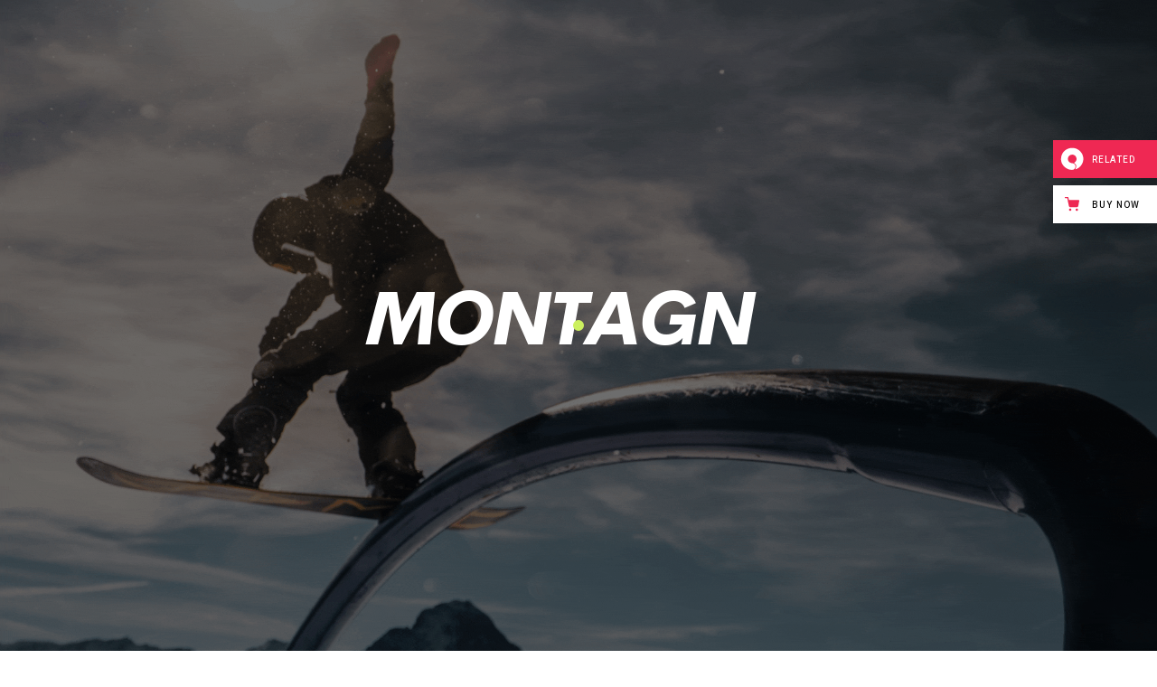

--- FILE ---
content_type: text/html; charset=UTF-8
request_url: https://montagne.qodeinteractive.com/landing/?aso=direct&aca=httpsqodeinteractivecomtheme-effectspecial-cursors-wordpress-themes
body_size: 28201
content:
<!DOCTYPE html>
<html lang="en-US" prefix="og: http://ogp.me/ns# fb: http://ogp.me/ns/fb# website: http://ogp.me/ns/website#">
<head>
	<meta charset="UTF-8">
	<meta name="viewport" content="width=device-width, initial-scale=1, user-scalable=yes">

	<title>Landing &#8211; Montagne</title>
<meta name='robots' content='max-image-preview:large' />

<!-- Google Tag Manager for WordPress by gtm4wp.com -->
<script data-cfasync="false" data-pagespeed-no-defer>//<![CDATA[
	var gtm4wp_datalayer_name = "dataLayer";
	var dataLayer = dataLayer || [];
//]]>
</script>
<!-- End Google Tag Manager for WordPress by gtm4wp.com --><link rel='dns-prefetch' href='//export.qodethemes.com' />
<link rel='dns-prefetch' href='//static.zdassets.com' />
<link rel='dns-prefetch' href='//fonts.googleapis.com' />
<link rel="alternate" type="application/rss+xml" title="Montagne &raquo; Feed" href="https://montagne.qodeinteractive.com/feed/" />
<link rel="alternate" type="application/rss+xml" title="Montagne &raquo; Comments Feed" href="https://montagne.qodeinteractive.com/comments/feed/" />
<link rel="alternate" title="oEmbed (JSON)" type="application/json+oembed" href="https://montagne.qodeinteractive.com/wp-json/oembed/1.0/embed?url=https%3A%2F%2Fmontagne.qodeinteractive.com%2Flanding%2F" />
<link rel="alternate" title="oEmbed (XML)" type="text/xml+oembed" href="https://montagne.qodeinteractive.com/wp-json/oembed/1.0/embed?url=https%3A%2F%2Fmontagne.qodeinteractive.com%2Flanding%2F&#038;format=xml" />
<style id='wp-img-auto-sizes-contain-inline-css' type='text/css'>
img:is([sizes=auto i],[sizes^="auto," i]){contain-intrinsic-size:3000px 1500px}
/*# sourceURL=wp-img-auto-sizes-contain-inline-css */
</style>
<link rel='stylesheet' id='sb_instagram_styles-css' href='https://montagne.qodeinteractive.com/wp-content/plugins/instagram-feed/css/sbi-styles.min.css?ver=2.9.8' type='text/css' media='all' />
<link rel='stylesheet' id='dripicons-css' href='https://montagne.qodeinteractive.com/wp-content/plugins/montagne-core/inc/icons/dripicons/assets/css/dripicons.min.css?ver=6.9' type='text/css' media='all' />
<link rel='stylesheet' id='elegant-icons-css' href='https://montagne.qodeinteractive.com/wp-content/plugins/montagne-core/inc/icons/elegant-icons/assets/css/elegant-icons.min.css?ver=6.9' type='text/css' media='all' />
<link rel='stylesheet' id='font-awesome-css' href='https://montagne.qodeinteractive.com/wp-content/plugins/montagne-core/inc/icons/font-awesome/assets/css/all.min.css?ver=6.9' type='text/css' media='all' />
<link rel='stylesheet' id='fontkiko-css' href='https://montagne.qodeinteractive.com/wp-content/plugins/montagne-core/inc/icons/fontkiko/assets/css/kiko-all.min.css?ver=6.9' type='text/css' media='all' />
<link rel='stylesheet' id='ionicons-css' href='https://montagne.qodeinteractive.com/wp-content/plugins/montagne-core/inc/icons/ionicons/assets/css/ionicons.min.css?ver=6.9' type='text/css' media='all' />
<link rel='stylesheet' id='linea-icons-css' href='https://montagne.qodeinteractive.com/wp-content/plugins/montagne-core/inc/icons/linea-icons/assets/css/linea-icons.min.css?ver=6.9' type='text/css' media='all' />
<link rel='stylesheet' id='linear-icons-css' href='https://montagne.qodeinteractive.com/wp-content/plugins/montagne-core/inc/icons/linear-icons/assets/css/linear-icons.min.css?ver=6.9' type='text/css' media='all' />
<link rel='stylesheet' id='material-icons-css' href='https://fonts.googleapis.com/icon?family=Material+Icons&#038;ver=6.9' type='text/css' media='all' />
<link rel='stylesheet' id='simple-line-icons-css' href='https://montagne.qodeinteractive.com/wp-content/plugins/montagne-core/inc/icons/simple-line-icons/assets/css/simple-line-icons.min.css?ver=6.9' type='text/css' media='all' />
<style id='wp-emoji-styles-inline-css' type='text/css'>

	img.wp-smiley, img.emoji {
		display: inline !important;
		border: none !important;
		box-shadow: none !important;
		height: 1em !important;
		width: 1em !important;
		margin: 0 0.07em !important;
		vertical-align: -0.1em !important;
		background: none !important;
		padding: 0 !important;
	}
/*# sourceURL=wp-emoji-styles-inline-css */
</style>
<link rel='stylesheet' id='wp-block-library-css' href='https://montagne.qodeinteractive.com/wp-includes/css/dist/block-library/style.min.css?ver=6.9' type='text/css' media='all' />
<style id='wp-block-paragraph-inline-css' type='text/css'>
.is-small-text{font-size:.875em}.is-regular-text{font-size:1em}.is-large-text{font-size:2.25em}.is-larger-text{font-size:3em}.has-drop-cap:not(:focus):first-letter{float:left;font-size:8.4em;font-style:normal;font-weight:100;line-height:.68;margin:.05em .1em 0 0;text-transform:uppercase}body.rtl .has-drop-cap:not(:focus):first-letter{float:none;margin-left:.1em}p.has-drop-cap.has-background{overflow:hidden}:root :where(p.has-background){padding:1.25em 2.375em}:where(p.has-text-color:not(.has-link-color)) a{color:inherit}p.has-text-align-left[style*="writing-mode:vertical-lr"],p.has-text-align-right[style*="writing-mode:vertical-rl"]{rotate:180deg}
/*# sourceURL=https://montagne.qodeinteractive.com/wp-includes/blocks/paragraph/style.min.css */
</style>
<style id='global-styles-inline-css' type='text/css'>
:root{--wp--preset--aspect-ratio--square: 1;--wp--preset--aspect-ratio--4-3: 4/3;--wp--preset--aspect-ratio--3-4: 3/4;--wp--preset--aspect-ratio--3-2: 3/2;--wp--preset--aspect-ratio--2-3: 2/3;--wp--preset--aspect-ratio--16-9: 16/9;--wp--preset--aspect-ratio--9-16: 9/16;--wp--preset--color--black: #000000;--wp--preset--color--cyan-bluish-gray: #abb8c3;--wp--preset--color--white: #ffffff;--wp--preset--color--pale-pink: #f78da7;--wp--preset--color--vivid-red: #cf2e2e;--wp--preset--color--luminous-vivid-orange: #ff6900;--wp--preset--color--luminous-vivid-amber: #fcb900;--wp--preset--color--light-green-cyan: #7bdcb5;--wp--preset--color--vivid-green-cyan: #00d084;--wp--preset--color--pale-cyan-blue: #8ed1fc;--wp--preset--color--vivid-cyan-blue: #0693e3;--wp--preset--color--vivid-purple: #9b51e0;--wp--preset--gradient--vivid-cyan-blue-to-vivid-purple: linear-gradient(135deg,rgb(6,147,227) 0%,rgb(155,81,224) 100%);--wp--preset--gradient--light-green-cyan-to-vivid-green-cyan: linear-gradient(135deg,rgb(122,220,180) 0%,rgb(0,208,130) 100%);--wp--preset--gradient--luminous-vivid-amber-to-luminous-vivid-orange: linear-gradient(135deg,rgb(252,185,0) 0%,rgb(255,105,0) 100%);--wp--preset--gradient--luminous-vivid-orange-to-vivid-red: linear-gradient(135deg,rgb(255,105,0) 0%,rgb(207,46,46) 100%);--wp--preset--gradient--very-light-gray-to-cyan-bluish-gray: linear-gradient(135deg,rgb(238,238,238) 0%,rgb(169,184,195) 100%);--wp--preset--gradient--cool-to-warm-spectrum: linear-gradient(135deg,rgb(74,234,220) 0%,rgb(151,120,209) 20%,rgb(207,42,186) 40%,rgb(238,44,130) 60%,rgb(251,105,98) 80%,rgb(254,248,76) 100%);--wp--preset--gradient--blush-light-purple: linear-gradient(135deg,rgb(255,206,236) 0%,rgb(152,150,240) 100%);--wp--preset--gradient--blush-bordeaux: linear-gradient(135deg,rgb(254,205,165) 0%,rgb(254,45,45) 50%,rgb(107,0,62) 100%);--wp--preset--gradient--luminous-dusk: linear-gradient(135deg,rgb(255,203,112) 0%,rgb(199,81,192) 50%,rgb(65,88,208) 100%);--wp--preset--gradient--pale-ocean: linear-gradient(135deg,rgb(255,245,203) 0%,rgb(182,227,212) 50%,rgb(51,167,181) 100%);--wp--preset--gradient--electric-grass: linear-gradient(135deg,rgb(202,248,128) 0%,rgb(113,206,126) 100%);--wp--preset--gradient--midnight: linear-gradient(135deg,rgb(2,3,129) 0%,rgb(40,116,252) 100%);--wp--preset--font-size--small: 13px;--wp--preset--font-size--medium: 20px;--wp--preset--font-size--large: 36px;--wp--preset--font-size--x-large: 42px;--wp--preset--spacing--20: 0.44rem;--wp--preset--spacing--30: 0.67rem;--wp--preset--spacing--40: 1rem;--wp--preset--spacing--50: 1.5rem;--wp--preset--spacing--60: 2.25rem;--wp--preset--spacing--70: 3.38rem;--wp--preset--spacing--80: 5.06rem;--wp--preset--shadow--natural: 6px 6px 9px rgba(0, 0, 0, 0.2);--wp--preset--shadow--deep: 12px 12px 50px rgba(0, 0, 0, 0.4);--wp--preset--shadow--sharp: 6px 6px 0px rgba(0, 0, 0, 0.2);--wp--preset--shadow--outlined: 6px 6px 0px -3px rgb(255, 255, 255), 6px 6px rgb(0, 0, 0);--wp--preset--shadow--crisp: 6px 6px 0px rgb(0, 0, 0);}:where(.is-layout-flex){gap: 0.5em;}:where(.is-layout-grid){gap: 0.5em;}body .is-layout-flex{display: flex;}.is-layout-flex{flex-wrap: wrap;align-items: center;}.is-layout-flex > :is(*, div){margin: 0;}body .is-layout-grid{display: grid;}.is-layout-grid > :is(*, div){margin: 0;}:where(.wp-block-columns.is-layout-flex){gap: 2em;}:where(.wp-block-columns.is-layout-grid){gap: 2em;}:where(.wp-block-post-template.is-layout-flex){gap: 1.25em;}:where(.wp-block-post-template.is-layout-grid){gap: 1.25em;}.has-black-color{color: var(--wp--preset--color--black) !important;}.has-cyan-bluish-gray-color{color: var(--wp--preset--color--cyan-bluish-gray) !important;}.has-white-color{color: var(--wp--preset--color--white) !important;}.has-pale-pink-color{color: var(--wp--preset--color--pale-pink) !important;}.has-vivid-red-color{color: var(--wp--preset--color--vivid-red) !important;}.has-luminous-vivid-orange-color{color: var(--wp--preset--color--luminous-vivid-orange) !important;}.has-luminous-vivid-amber-color{color: var(--wp--preset--color--luminous-vivid-amber) !important;}.has-light-green-cyan-color{color: var(--wp--preset--color--light-green-cyan) !important;}.has-vivid-green-cyan-color{color: var(--wp--preset--color--vivid-green-cyan) !important;}.has-pale-cyan-blue-color{color: var(--wp--preset--color--pale-cyan-blue) !important;}.has-vivid-cyan-blue-color{color: var(--wp--preset--color--vivid-cyan-blue) !important;}.has-vivid-purple-color{color: var(--wp--preset--color--vivid-purple) !important;}.has-black-background-color{background-color: var(--wp--preset--color--black) !important;}.has-cyan-bluish-gray-background-color{background-color: var(--wp--preset--color--cyan-bluish-gray) !important;}.has-white-background-color{background-color: var(--wp--preset--color--white) !important;}.has-pale-pink-background-color{background-color: var(--wp--preset--color--pale-pink) !important;}.has-vivid-red-background-color{background-color: var(--wp--preset--color--vivid-red) !important;}.has-luminous-vivid-orange-background-color{background-color: var(--wp--preset--color--luminous-vivid-orange) !important;}.has-luminous-vivid-amber-background-color{background-color: var(--wp--preset--color--luminous-vivid-amber) !important;}.has-light-green-cyan-background-color{background-color: var(--wp--preset--color--light-green-cyan) !important;}.has-vivid-green-cyan-background-color{background-color: var(--wp--preset--color--vivid-green-cyan) !important;}.has-pale-cyan-blue-background-color{background-color: var(--wp--preset--color--pale-cyan-blue) !important;}.has-vivid-cyan-blue-background-color{background-color: var(--wp--preset--color--vivid-cyan-blue) !important;}.has-vivid-purple-background-color{background-color: var(--wp--preset--color--vivid-purple) !important;}.has-black-border-color{border-color: var(--wp--preset--color--black) !important;}.has-cyan-bluish-gray-border-color{border-color: var(--wp--preset--color--cyan-bluish-gray) !important;}.has-white-border-color{border-color: var(--wp--preset--color--white) !important;}.has-pale-pink-border-color{border-color: var(--wp--preset--color--pale-pink) !important;}.has-vivid-red-border-color{border-color: var(--wp--preset--color--vivid-red) !important;}.has-luminous-vivid-orange-border-color{border-color: var(--wp--preset--color--luminous-vivid-orange) !important;}.has-luminous-vivid-amber-border-color{border-color: var(--wp--preset--color--luminous-vivid-amber) !important;}.has-light-green-cyan-border-color{border-color: var(--wp--preset--color--light-green-cyan) !important;}.has-vivid-green-cyan-border-color{border-color: var(--wp--preset--color--vivid-green-cyan) !important;}.has-pale-cyan-blue-border-color{border-color: var(--wp--preset--color--pale-cyan-blue) !important;}.has-vivid-cyan-blue-border-color{border-color: var(--wp--preset--color--vivid-cyan-blue) !important;}.has-vivid-purple-border-color{border-color: var(--wp--preset--color--vivid-purple) !important;}.has-vivid-cyan-blue-to-vivid-purple-gradient-background{background: var(--wp--preset--gradient--vivid-cyan-blue-to-vivid-purple) !important;}.has-light-green-cyan-to-vivid-green-cyan-gradient-background{background: var(--wp--preset--gradient--light-green-cyan-to-vivid-green-cyan) !important;}.has-luminous-vivid-amber-to-luminous-vivid-orange-gradient-background{background: var(--wp--preset--gradient--luminous-vivid-amber-to-luminous-vivid-orange) !important;}.has-luminous-vivid-orange-to-vivid-red-gradient-background{background: var(--wp--preset--gradient--luminous-vivid-orange-to-vivid-red) !important;}.has-very-light-gray-to-cyan-bluish-gray-gradient-background{background: var(--wp--preset--gradient--very-light-gray-to-cyan-bluish-gray) !important;}.has-cool-to-warm-spectrum-gradient-background{background: var(--wp--preset--gradient--cool-to-warm-spectrum) !important;}.has-blush-light-purple-gradient-background{background: var(--wp--preset--gradient--blush-light-purple) !important;}.has-blush-bordeaux-gradient-background{background: var(--wp--preset--gradient--blush-bordeaux) !important;}.has-luminous-dusk-gradient-background{background: var(--wp--preset--gradient--luminous-dusk) !important;}.has-pale-ocean-gradient-background{background: var(--wp--preset--gradient--pale-ocean) !important;}.has-electric-grass-gradient-background{background: var(--wp--preset--gradient--electric-grass) !important;}.has-midnight-gradient-background{background: var(--wp--preset--gradient--midnight) !important;}.has-small-font-size{font-size: var(--wp--preset--font-size--small) !important;}.has-medium-font-size{font-size: var(--wp--preset--font-size--medium) !important;}.has-large-font-size{font-size: var(--wp--preset--font-size--large) !important;}.has-x-large-font-size{font-size: var(--wp--preset--font-size--x-large) !important;}
/*# sourceURL=global-styles-inline-css */
</style>

<style id='classic-theme-styles-inline-css' type='text/css'>
/*! This file is auto-generated */
.wp-block-button__link{color:#fff;background-color:#32373c;border-radius:9999px;box-shadow:none;text-decoration:none;padding:calc(.667em + 2px) calc(1.333em + 2px);font-size:1.125em}.wp-block-file__button{background:#32373c;color:#fff;text-decoration:none}
/*# sourceURL=/wp-includes/css/classic-themes.min.css */
</style>
<link rel='stylesheet' id='clone-posts-css' href='https://montagne.qodeinteractive.com/wp-content/plugins/clone-posts/public/css/clone-posts-public.css?ver=2.0.1' type='text/css' media='all' />
<link rel='stylesheet' id='contact-form-7-css' href='https://montagne.qodeinteractive.com/wp-content/plugins/contact-form-7/includes/css/styles.css?ver=5.5.3' type='text/css' media='all' />
<link rel='stylesheet' id='ctf_styles-css' href='https://montagne.qodeinteractive.com/wp-content/plugins/custom-twitter-feeds/css/ctf-styles.min.css?ver=1.8.4' type='text/css' media='all' />
<link rel='stylesheet' id='rabbit_css-css' href='https://export.qodethemes.com/_toolbar/assets/css/rbt-modules.css?ver=6.9' type='text/css' media='all' />
<style id='woocommerce-inline-inline-css' type='text/css'>
.woocommerce form .form-row .required { visibility: visible; }
/*# sourceURL=woocommerce-inline-inline-css */
</style>
<link rel='stylesheet' id='swiper-css' href='https://montagne.qodeinteractive.com/wp-content/plugins/qi-addons-for-elementor/assets/plugins/swiper/swiper.min.css?ver=6.9' type='text/css' media='all' />
<link rel='stylesheet' id='qi-addons-for-elementor-grid-style-css' href='https://montagne.qodeinteractive.com/wp-content/plugins/qi-addons-for-elementor/assets/css/grid.min.css?ver=6.9' type='text/css' media='all' />
<link rel='stylesheet' id='qi-addons-for-elementor-helper-parts-style-css' href='https://montagne.qodeinteractive.com/wp-content/plugins/qi-addons-for-elementor/assets/css/helper-parts.min.css?ver=6.9' type='text/css' media='all' />
<link rel='stylesheet' id='qi-addons-for-elementor-style-css' href='https://montagne.qodeinteractive.com/wp-content/plugins/qi-addons-for-elementor/assets/css/main.min.css?ver=6.9' type='text/css' media='all' />
<link rel='stylesheet' id='perfect-scrollbar-css' href='https://montagne.qodeinteractive.com/wp-content/plugins/montagne-core/assets/plugins/perfect-scrollbar/perfect-scrollbar.css?ver=6.9' type='text/css' media='all' />
<link rel='stylesheet' id='montagne-main-css' href='https://montagne.qodeinteractive.com/wp-content/themes/montagne/assets/css/main.min.css?ver=6.9' type='text/css' media='all' />
<link rel='stylesheet' id='montagne-core-style-css' href='https://montagne.qodeinteractive.com/wp-content/plugins/montagne-core/assets/css/montagne-core.min.css?ver=6.9' type='text/css' media='all' />
<link rel='stylesheet' id='montagne-google-fonts-css' href='https://fonts.googleapis.com/css?family=Syne%3A300%2C400%2C500%2C600%2C700%7CRaleway%3A300%2C400%2C500%2C600%2C700&#038;subset=latin-ext&#038;display=swap&#038;ver=1.0.0' type='text/css' media='all' />
<link rel='stylesheet' id='montagne-grid-css' href='https://montagne.qodeinteractive.com/wp-content/themes/montagne/assets/css/grid.min.css?ver=6.9' type='text/css' media='all' />
<link rel='stylesheet' id='montagne-style-css' href='https://montagne.qodeinteractive.com/wp-content/themes/montagne/style.css?ver=6.9' type='text/css' media='all' />
<style id='montagne-style-inline-css' type='text/css'>
@font-face {font-family: CerebriSansPro-ExtraBoldItalic;src:url(https://montagne.qodeinteractive.com/wp-content/uploads/2021/12/CerebriSansPro-ExtraBoldItalic.ttf) format("truetype"),url(https://montagne.qodeinteractive.com/wp-content/uploads/2021/12/CerebriSansPro-ExtraBoldItalic.otf) format("truetype");}#qodef-page-footer-top-area-inner.qodef-central-separator--enabled .qodef-footer-separator-holder .qodef-line { background-color: #ffffff;}#qodef-page-footer-bottom-area-inner { padding-top: 16px;padding-bottom: 16px;}#qodef-page-footer-top-area-inner.qodef-central-separator--enabled .qodef-footer-separator-holder .qodef-line { background-color: #ffffff;}#qodef-fullscreen-area .qodef-fullscreen-menu-additional-holder .qodef-fullscreen-menu-background-image { background-image: url(https://montagne.qodeinteractive.com/wp-content/uploads/2021/09/fullscreen-img-01.jpg);}#qodef-fullscreen-area .qodef-fullscreen-menu-widget-holder { background-color: #d7fc69;}#qodef-page-inner { padding: 0px;}@media only screen and (max-width: 1024px) { #qodef-page-inner { padding: 0px;}}.qodef-header-sticky { background-color: #ffffff;}#qodef-top-area { background-color: #101010;}#qodef-top-area-inner { height: 40px;}#qodef-marketing-popup-modal .qodef-mp-content-container { background-color: #d7fc69;}#qodef-page-spinner .qodef-m-inner { background-color: #ffffff;color: #ffffff;}.qodef-header--standard #qodef-page-header { height: 120px;}
/*# sourceURL=montagne-style-inline-css */
</style>
<link rel='stylesheet' id='montagne-core-elementor-css' href='https://montagne.qodeinteractive.com/wp-content/plugins/montagne-core/inc/plugins/elementor/assets/css/elementor.min.css?ver=6.9' type='text/css' media='all' />
<link rel='stylesheet' id='elementor-icons-css' href='https://montagne.qodeinteractive.com/wp-content/plugins/elementor/assets/lib/eicons/css/elementor-icons.min.css?ver=5.13.0' type='text/css' media='all' />
<link rel='stylesheet' id='elementor-frontend-css' href='https://montagne.qodeinteractive.com/wp-content/uploads/elementor/css/custom-frontend-lite.min.css?ver=1639571583' type='text/css' media='all' />
<style id='elementor-frontend-inline-css' type='text/css'>
.elementor-kit-5{--e-global-color-primary:#6EC1E4;--e-global-color-secondary:#54595F;--e-global-color-text:#7A7A7A;--e-global-color-accent:#61CE70;--e-global-typography-primary-font-family:"Roboto";--e-global-typography-primary-font-weight:600;--e-global-typography-secondary-font-family:"Roboto Slab";--e-global-typography-secondary-font-weight:400;--e-global-typography-text-font-family:"Roboto";--e-global-typography-text-font-weight:400;--e-global-typography-accent-font-family:"Roboto";--e-global-typography-accent-font-weight:500;}.elementor-section.elementor-section-boxed > .elementor-container{max-width:1300px;}.elementor-widget:not(:last-child){margin-bottom:20px;}{}h1.entry-title{display:var(--page-title-display);}@media(max-width:1025px){.elementor-section.elementor-section-boxed > .elementor-container{max-width:1024px;}}@media(max-width:767px){.elementor-section.elementor-section-boxed > .elementor-container{max-width:767px;}}
.elementor-2356 .elementor-element.elementor-element-8e53ea2{margin-top:35px;margin-bottom:0px;padding:0px 0px 55px 0px;}.elementor-2356 .elementor-element.elementor-element-4f40df7 > .elementor-element-populated{margin:0px 0px 0px 0px;--e-column-margin-right:0px;--e-column-margin-left:0px;padding:0px 0px 0px 0px;}.elementor-2356 .elementor-element.elementor-element-b7efeae{--divider-border-style:solid;--divider-color:#101010;--divider-border-width:2px;}.elementor-2356 .elementor-element.elementor-element-b7efeae .elementor-divider-separator{width:100%;}.elementor-2356 .elementor-element.elementor-element-b7efeae > .elementor-widget-container{margin:0px 0px 0px 0px;padding:0px 0px 0px 0px;}.elementor-2356 .elementor-element.elementor-element-dcbf004 > .elementor-widget-container{margin:0px 0px 0px 0px;padding:18px 0px 0px 0px;}.elementor-2356 .elementor-element.elementor-element-497e6f8{margin-top:0px;margin-bottom:0px;padding:75px 0px 0px 0px;}.elementor-2356 .elementor-element.elementor-element-a5f772d > .elementor-element-populated{margin:10px 0px 0px 0px;--e-column-margin-right:0px;--e-column-margin-left:0px;padding:0px 0px 0px 0px;}.elementor-2356 .elementor-element.elementor-element-762c153 > .elementor-widget-container{margin:0px 0px 0px 0px;padding:0px 0px 0px 0px;}.elementor-2356 .elementor-element.elementor-element-762c153{width:600px;max-width:600px;}.elementor-2356 .elementor-element.elementor-element-7dffb35 > .elementor-element-populated{margin:0px 0px 0px 0px;--e-column-margin-right:0px;--e-column-margin-left:0px;padding:0px 0px 0px 0px;}.elementor-2356 .elementor-element.elementor-element-a737715 > .elementor-widget-container{margin:-5px 0px 0px 0px;padding:0px 0px 0px 0px;}.elementor-2356 .elementor-element.elementor-element-ab1f7ce.elementor-column > .elementor-widget-wrap{justify-content:flex-end;}.elementor-2356 .elementor-element.elementor-element-ab1f7ce > .elementor-element-populated{margin:0px 0px 0px 0px;--e-column-margin-right:0px;--e-column-margin-left:0px;padding:28px 0px 0px 0px;}.elementor-2356 .elementor-element.elementor-element-222b845 > .elementor-widget-container{margin:0px 0px 0px 0px;padding:0px 0px 0px 0px;}.elementor-2356 .elementor-element.elementor-element-222b845{width:auto;max-width:auto;}.elementor-2356 .elementor-element.elementor-element-c8b52de{margin-top:0px;margin-bottom:0px;padding:50px 0px 0px 0px;}.elementor-2356 .elementor-element.elementor-element-3878a14 > .elementor-element-populated{margin:0px 0px 0px 0px;--e-column-margin-right:0px;--e-column-margin-left:0px;padding:0% 8.5% 0% 0%;}.elementor-2356 .elementor-element.elementor-element-c3bdc93 > .elementor-widget-container{margin:0px 0px 0px 0px;padding:0px 0px 0px 0px;}.elementor-2356 .elementor-element.elementor-element-6360d02 > .elementor-element-populated{margin:0px 0px 0px 0px;--e-column-margin-right:0px;--e-column-margin-left:0px;padding:0% 0% 0% 8.5%;}.elementor-2356 .elementor-element.elementor-element-f4a514b > .elementor-widget-container{margin:0px 0px 0px 0px;padding:0px 0px 0px 0px;}.elementor-2356 .elementor-element.elementor-element-0a96392{margin-top:0px;margin-bottom:0px;padding:118px 0px 0px 0px;}.elementor-2356 .elementor-element.elementor-element-4a1adba > .elementor-element-populated{margin:0px 0px 0px 0px;--e-column-margin-right:0px;--e-column-margin-left:0px;padding:0% 8.5% 0% 0%;}.elementor-2356 .elementor-element.elementor-element-d1a5332 > .elementor-widget-container{margin:0px 0px 0px 0px;padding:0px 0px 0px 0px;}.elementor-2356 .elementor-element.elementor-element-0b67232 > .elementor-element-populated{margin:-416px 0px 0px 0px;--e-column-margin-right:0px;--e-column-margin-left:0px;padding:0% 0% 0% 8.5%;}.elementor-2356 .elementor-element.elementor-element-8456f6b > .elementor-widget-container{margin:0px 0px 0px 0px;padding:0px 0px 0px 0px;}.elementor-2356 .elementor-element.elementor-element-a097ddd > .elementor-widget-container{margin:0px 0px 0px 0px;padding:102px 0px 0px 0px;}.elementor-2356 .elementor-element.elementor-element-71938b4 > .elementor-container{min-height:920px;}.elementor-2356 .elementor-element.elementor-element-71938b4:not(.elementor-motion-effects-element-type-background), .elementor-2356 .elementor-element.elementor-element-71938b4 > .elementor-motion-effects-container > .elementor-motion-effects-layer{background-image:url("https://montagne.qodeinteractive.com/wp-content/uploads/2021/10/landing-img-14.jpg");background-position:center center;background-repeat:no-repeat;background-size:cover;}.elementor-2356 .elementor-element.elementor-element-71938b4{transition:background 0.3s, border 0.3s, border-radius 0.3s, box-shadow 0.3s;margin-top:178px;margin-bottom:0px;padding:0px 0px 0px 0px;}.elementor-2356 .elementor-element.elementor-element-71938b4 > .elementor-background-overlay{transition:background 0.3s, border-radius 0.3s, opacity 0.3s;}.elementor-2356 .elementor-element.elementor-element-3cefc57 > .elementor-element-populated{margin:0px 0px 0px 0px;--e-column-margin-right:0px;--e-column-margin-left:0px;padding:0px 0px 0px 0px;}.elementor-bc-flex-widget .elementor-2356 .elementor-element.elementor-element-4e86066.elementor-column .elementor-widget-wrap{align-items:flex-start;}.elementor-2356 .elementor-element.elementor-element-4e86066.elementor-column.elementor-element[data-element_type="column"] > .elementor-widget-wrap.elementor-element-populated{align-content:flex-start;align-items:flex-start;}.elementor-2356 .elementor-element.elementor-element-4e86066.elementor-column > .elementor-widget-wrap{justify-content:flex-start;}.elementor-2356 .elementor-element.elementor-element-4e86066 > .elementor-widget-wrap > .elementor-widget:not(.elementor-widget__width-auto):not(.elementor-widget__width-initial):not(:last-child):not(.elementor-absolute){margin-bottom:20px;}.elementor-2356 .elementor-element.elementor-element-4e86066:not(.elementor-motion-effects-element-type-background) > .elementor-widget-wrap, .elementor-2356 .elementor-element.elementor-element-4e86066 > .elementor-widget-wrap > .elementor-motion-effects-container > .elementor-motion-effects-layer{background-color:#D7FC69;}.elementor-2356 .elementor-element.elementor-element-4e86066 > .elementor-element-populated{transition:background 0.3s, border 0.3s, border-radius 0.3s, box-shadow 0.3s;margin:-370px 0px 0px 50px;--e-column-margin-right:0px;--e-column-margin-left:50px;padding:30px 0px 30px 30px;}.elementor-2356 .elementor-element.elementor-element-4e86066 > .elementor-element-populated > .elementor-background-overlay{transition:background 0.3s, border-radius 0.3s, opacity 0.3s;}.elementor-2356 .elementor-element.elementor-element-0ceaf8c > .elementor-widget-container{margin:104px 0px 0px 0px;padding:0px 0px 0px 0px;}.elementor-2356 .elementor-element.elementor-element-01ec405 > .elementor-widget-container{margin:17px 0px 0px 0px;padding:0px 0px 0px 0px;}.elementor-2356 .elementor-element.elementor-element-01ec405{width:250px;max-width:250px;}.elementor-2356 .elementor-element.elementor-element-8cb74a7 > .elementor-element-populated{margin:0px 0px 0px 0px;--e-column-margin-right:0px;--e-column-margin-left:0px;padding:0px 0px 0px 0px;}.elementor-2356 .elementor-element.elementor-element-8d47cbc > .elementor-container{min-height:400px;}.elementor-2356 .elementor-element.elementor-element-8d47cbc:not(.elementor-motion-effects-element-type-background), .elementor-2356 .elementor-element.elementor-element-8d47cbc > .elementor-motion-effects-container > .elementor-motion-effects-layer{background-color:#FBFBFB;}.elementor-2356 .elementor-element.elementor-element-8d47cbc{transition:background 0.3s, border 0.3s, border-radius 0.3s, box-shadow 0.3s;margin-top:0px;margin-bottom:0px;padding:0px 0px 0px 0px;}.elementor-2356 .elementor-element.elementor-element-8d47cbc > .elementor-background-overlay{transition:background 0.3s, border-radius 0.3s, opacity 0.3s;}.elementor-bc-flex-widget .elementor-2356 .elementor-element.elementor-element-09226d6.elementor-column .elementor-widget-wrap{align-items:center;}.elementor-2356 .elementor-element.elementor-element-09226d6.elementor-column.elementor-element[data-element_type="column"] > .elementor-widget-wrap.elementor-element-populated{align-content:center;align-items:center;}.elementor-2356 .elementor-element.elementor-element-09226d6:not(.elementor-motion-effects-element-type-background) > .elementor-widget-wrap, .elementor-2356 .elementor-element.elementor-element-09226d6 > .elementor-widget-wrap > .elementor-motion-effects-container > .elementor-motion-effects-layer{background-color:#FBFBFB;}.elementor-2356 .elementor-element.elementor-element-09226d6 > .elementor-element-populated{transition:background 0.3s, border 0.3s, border-radius 0.3s, box-shadow 0.3s;margin:0px 0px 0px 0px;--e-column-margin-right:0px;--e-column-margin-left:0px;padding:0px 0px 0px 0px;}.elementor-2356 .elementor-element.elementor-element-09226d6 > .elementor-element-populated > .elementor-background-overlay{transition:background 0.3s, border-radius 0.3s, opacity 0.3s;}.elementor-2356 .elementor-element.elementor-element-192cde9 > .elementor-widget-container{margin:0px 0px 0px 0px;padding:0px 0px 0px 0px;}.elementor-2356 .elementor-element.elementor-element-192cde9{width:450px;max-width:450px;}.elementor-2356 .elementor-element.elementor-element-e9382dc > .elementor-widget-container{margin:28px 0px 0px 0px;padding:0px 0px 0px 0px;}.elementor-2356 .elementor-element.elementor-element-e7d84cc:not(.elementor-motion-effects-element-type-background) > .elementor-widget-wrap, .elementor-2356 .elementor-element.elementor-element-e7d84cc > .elementor-widget-wrap > .elementor-motion-effects-container > .elementor-motion-effects-layer{background-image:url("https://montagne.qodeinteractive.com/wp-content/uploads/2021/09/landing-rev-mobile-image.jpg");background-size:cover;}.elementor-2356 .elementor-element.elementor-element-e7d84cc > .elementor-element-populated{transition:background 0.3s, border 0.3s, border-radius 0.3s, box-shadow 0.3s;margin:0px 0px 0px 0px;--e-column-margin-right:0px;--e-column-margin-left:0px;padding:0px 0px 0px 0px;}.elementor-2356 .elementor-element.elementor-element-e7d84cc > .elementor-element-populated > .elementor-background-overlay{transition:background 0.3s, border-radius 0.3s, opacity 0.3s;}.elementor-2356 .elementor-element.elementor-element-537b488{margin-top:0px;margin-bottom:0px;padding:164px 0px 0px 0px;}.elementor-2356 .elementor-element.elementor-element-d552dab > .elementor-element-populated{margin:0px 0px 0px 0px;--e-column-margin-right:0px;--e-column-margin-left:0px;padding:0px 0px 0px 0px;}.elementor-2356 .elementor-element.elementor-element-214854f > .elementor-widget-container{margin:0px 0px 0px 0px;padding:0px 0px 0px 0px;}.elementor-2356 .elementor-element.elementor-element-214854f{width:550px;max-width:550px;}.elementor-2356 .elementor-element.elementor-element-7388824{margin-top:-8px;margin-bottom:0px;padding:0px 0px 0px 0px;z-index:20;}.elementor-2356 .elementor-element.elementor-element-2c3c92f > .elementor-element-populated{margin:0px 0px 0px 0px;--e-column-margin-right:0px;--e-column-margin-left:0px;padding:0px 0px 0px 0px;}.elementor-2356 .elementor-element.elementor-element-51f31bb > .elementor-widget-container{margin:0px 0px 0px 0px;padding:73px 0px 0px 0px;}.elementor-2356 .elementor-element.elementor-element-73da376:not(.elementor-motion-effects-element-type-background), .elementor-2356 .elementor-element.elementor-element-73da376 > .elementor-motion-effects-container > .elementor-motion-effects-layer{background-color:#D7FC69;}.elementor-2356 .elementor-element.elementor-element-73da376{transition:background 0.3s, border 0.3s, border-radius 0.3s, box-shadow 0.3s;margin-top:-226px;margin-bottom:0px;padding:290px 0px 100px 0px;}.elementor-2356 .elementor-element.elementor-element-73da376 > .elementor-background-overlay{transition:background 0.3s, border-radius 0.3s, opacity 0.3s;}.elementor-2356 .elementor-element.elementor-element-aa29afe > .elementor-element-populated{margin:0px 0px 0px 0px;--e-column-margin-right:0px;--e-column-margin-left:0px;padding:0px 0px 0px 0px;}.elementor-2356 .elementor-element.elementor-element-0d8d01a > .elementor-widget-container{margin:0px 0px 0px 0px;padding:0px 0px 0px 0px;}.elementor-2356 .elementor-element.elementor-element-0d8d01a{width:900px;max-width:900px;}.elementor-2356 .elementor-element.elementor-element-b4685c2.elementor-column > .elementor-widget-wrap{justify-content:flex-end;}.elementor-2356 .elementor-element.elementor-element-b4685c2 > .elementor-element-populated{margin:0px 0px 0px 0px;--e-column-margin-right:0px;--e-column-margin-left:0px;padding:28px 0px 0px 0px;}.elementor-2356 .elementor-element.elementor-element-edae0aa{width:auto;max-width:auto;}.elementor-2356 .elementor-element.elementor-element-58352d5 > .elementor-container{min-height:900px;}.elementor-2356 .elementor-element.elementor-element-58352d5:not(.elementor-motion-effects-element-type-background), .elementor-2356 .elementor-element.elementor-element-58352d5 > .elementor-motion-effects-container > .elementor-motion-effects-layer{background-color:#101010;}.elementor-2356 .elementor-element.elementor-element-58352d5{transition:background 0.3s, border 0.3s, border-radius 0.3s, box-shadow 0.3s;margin-top:0px;margin-bottom:0px;padding:0px 0px 0px 0px;}.elementor-2356 .elementor-element.elementor-element-58352d5 > .elementor-background-overlay{transition:background 0.3s, border-radius 0.3s, opacity 0.3s;}.elementor-2356 .elementor-element.elementor-element-4e3359b > .elementor-element-populated{margin:0px 0px 0px 0px;--e-column-margin-right:0px;--e-column-margin-left:0px;padding:0px 0px 0px 0px;}.elementor-2356 .elementor-element.elementor-element-dfd06ce > .elementor-widget-container{margin:0px 0px 0px 0px;padding:0px 0px 0px 0px;}.elementor-2356 .elementor-element.elementor-element-dfd06ce{width:450px;max-width:450px;}.elementor-2356 .elementor-element.elementor-element-9a21cb1 > .elementor-widget-container{margin:35px 0px 0px 0px;padding:0px 0px 0px 0px;}.elementor-2356 .elementor-element.elementor-element-e5f467e > .elementor-element-populated{margin:0px 0px 0px 0px;--e-column-margin-right:0px;--e-column-margin-left:0px;padding:0px 0px 0px 0px;}.elementor-2356 .elementor-element.elementor-element-dd02ae4:not(.elementor-motion-effects-element-type-background), .elementor-2356 .elementor-element.elementor-element-dd02ae4 > .elementor-motion-effects-container > .elementor-motion-effects-layer{background-color:#FBFBFB;}.elementor-2356 .elementor-element.elementor-element-dd02ae4{transition:background 0.3s, border 0.3s, border-radius 0.3s, box-shadow 0.3s;margin-top:0px;margin-bottom:0px;padding:171px 0px 146px 0px;}.elementor-2356 .elementor-element.elementor-element-dd02ae4 > .elementor-background-overlay{transition:background 0.3s, border-radius 0.3s, opacity 0.3s;}.elementor-bc-flex-widget .elementor-2356 .elementor-element.elementor-element-8d518ce.elementor-column .elementor-widget-wrap{align-items:center;}.elementor-2356 .elementor-element.elementor-element-8d518ce.elementor-column.elementor-element[data-element_type="column"] > .elementor-widget-wrap.elementor-element-populated{align-content:center;align-items:center;}.elementor-2356 .elementor-element.elementor-element-8d518ce:not(.elementor-motion-effects-element-type-background) > .elementor-widget-wrap, .elementor-2356 .elementor-element.elementor-element-8d518ce > .elementor-widget-wrap > .elementor-motion-effects-container > .elementor-motion-effects-layer{background-color:#FBFBFB;}.elementor-2356 .elementor-element.elementor-element-8d518ce > .elementor-element-populated{transition:background 0.3s, border 0.3s, border-radius 0.3s, box-shadow 0.3s;margin:0px 0px 0px 0px;--e-column-margin-right:0px;--e-column-margin-left:0px;padding:0px 0px 0px 0px;}.elementor-2356 .elementor-element.elementor-element-8d518ce > .elementor-element-populated > .elementor-background-overlay{transition:background 0.3s, border-radius 0.3s, opacity 0.3s;}.elementor-2356 .elementor-element.elementor-element-93f82f8 > .elementor-widget-container{margin:0px 0px 0px 0px;padding:0px 0px 0px 0px;}.elementor-2356 .elementor-element.elementor-element-93f82f8{width:470px;max-width:470px;}.elementor-2356 .elementor-element.elementor-element-dfa2738 > .elementor-widget-container{margin:28px 0px 0px 0px;padding:0px 0px 0px 0px;}.elementor-2356 .elementor-element.elementor-element-dfa2738{width:550px;max-width:550px;}.elementor-2356 .elementor-element.elementor-element-d4f3093 > .elementor-element-populated{margin:0px 0px 0px 0px;--e-column-margin-right:0px;--e-column-margin-left:0px;padding:0px 0px 0px 0px;}.elementor-2356 .elementor-element.elementor-element-00f621b > .elementor-widget-container{margin:0px 0px 0px 0px;padding:0px 0px 0px 0px;}.elementor-2356 .elementor-element.elementor-element-c8b3e15{transition:background 0.3s, border 0.3s, border-radius 0.3s, box-shadow 0.3s;margin-top:0px;margin-bottom:0px;padding:0px 0px 0px 0px;}.elementor-2356 .elementor-element.elementor-element-c8b3e15 > .elementor-background-overlay{transition:background 0.3s, border-radius 0.3s, opacity 0.3s;}.elementor-2356 .elementor-element.elementor-element-77e9be7:not(.elementor-motion-effects-element-type-background) > .elementor-widget-wrap, .elementor-2356 .elementor-element.elementor-element-77e9be7 > .elementor-widget-wrap > .elementor-motion-effects-container > .elementor-motion-effects-layer{background-image:url("https://montagne.qodeinteractive.com/wp-content/uploads/2021/11/landing-rev-mobile-image-2.jpg");background-position:center center;background-size:cover;}.elementor-2356 .elementor-element.elementor-element-77e9be7 > .elementor-element-populated{transition:background 0.3s, border 0.3s, border-radius 0.3s, box-shadow 0.3s;margin:0px 0px 0px 0px;--e-column-margin-right:0px;--e-column-margin-left:0px;padding:0px 0px 0px 0px;}.elementor-2356 .elementor-element.elementor-element-77e9be7 > .elementor-element-populated > .elementor-background-overlay{transition:background 0.3s, border-radius 0.3s, opacity 0.3s;}.elementor-bc-flex-widget .elementor-2356 .elementor-element.elementor-element-1a677ea.elementor-column .elementor-widget-wrap{align-items:center;}.elementor-2356 .elementor-element.elementor-element-1a677ea.elementor-column.elementor-element[data-element_type="column"] > .elementor-widget-wrap.elementor-element-populated{align-content:center;align-items:center;}.elementor-2356 .elementor-element.elementor-element-1a677ea.elementor-column > .elementor-widget-wrap{justify-content:flex-end;}.elementor-2356 .elementor-element.elementor-element-1a677ea > .elementor-element-populated{transition:background 0.3s, border 0.3s, border-radius 0.3s, box-shadow 0.3s;margin:0px 0px 0px 0px;--e-column-margin-right:0px;--e-column-margin-left:0px;padding:0px 0px 0px 0px;}.elementor-2356 .elementor-element.elementor-element-1a677ea > .elementor-element-populated > .elementor-background-overlay{transition:background 0.3s, border-radius 0.3s, opacity 0.3s;}.elementor-2356 .elementor-element.elementor-element-e5b07a6 > .elementor-widget-container{margin:0px 0px 0px 0px;padding:0px 0px 0px 0px;}.elementor-2356 .elementor-element.elementor-element-e5b07a6{width:420px;max-width:420px;}.elementor-2356 .elementor-element.elementor-element-ab19d6a > .elementor-widget-container{margin:28px 0px 0px 0px;padding:0px 0px 0px 0px;}.elementor-2356 .elementor-element.elementor-element-ab19d6a{width:420px;max-width:420px;}.elementor-2356 .elementor-element.elementor-element-f9102a6:not(.elementor-motion-effects-element-type-background), .elementor-2356 .elementor-element.elementor-element-f9102a6 > .elementor-motion-effects-container > .elementor-motion-effects-layer{background-color:#101010;}.elementor-2356 .elementor-element.elementor-element-f9102a6{transition:background 0.3s, border 0.3s, border-radius 0.3s, box-shadow 0.3s;margin-top:0px;margin-bottom:0px;padding:0px 0px 0px 0px;}.elementor-2356 .elementor-element.elementor-element-f9102a6 > .elementor-background-overlay{transition:background 0.3s, border-radius 0.3s, opacity 0.3s;}.elementor-2356 .elementor-element.elementor-element-5bae063 > .elementor-element-populated{margin:0px 0px 0px 0px;--e-column-margin-right:0px;--e-column-margin-left:0px;padding:0px 0px 0px 0px;}.elementor-2356 .elementor-element.elementor-element-ed305d2{margin-top:0px;margin-bottom:0px;padding:120px 0px 75px 0px;}.elementor-2356 .elementor-element.elementor-element-ebb0745 > .elementor-element-populated{margin:10px 0px 0px 0px;--e-column-margin-right:0px;--e-column-margin-left:0px;padding:0px 0px 0px 0px;}.elementor-2356 .elementor-element.elementor-element-d70aa66 > .elementor-widget-container{margin:0px 0px 0px 0px;padding:0px 0px 0px 0px;}.elementor-2356 .elementor-element.elementor-element-d70aa66{width:650px;max-width:650px;}.elementor-2356 .elementor-element.elementor-element-9268c35 > .elementor-element-populated{margin:0px 0px 0px 0px;--e-column-margin-right:0px;--e-column-margin-left:0px;padding:0px 0px 0px 0px;}.elementor-2356 .elementor-element.elementor-element-ee281ba > .elementor-widget-container{margin:-30px 0px 0px 00px;padding:0px 0px 0px 0px;}.elementor-2356 .elementor-element.elementor-element-e4a3b07.elementor-column > .elementor-widget-wrap{justify-content:flex-end;}.elementor-2356 .elementor-element.elementor-element-e4a3b07 > .elementor-element-populated{margin:0px 0px 0px 0px;--e-column-margin-right:0px;--e-column-margin-left:0px;padding:28px 0px 0px 0px;}.elementor-2356 .elementor-element.elementor-element-4990bd5{width:auto;max-width:auto;}.elementor-2356 .elementor-element.elementor-element-c2acf13{margin-top:35px;margin-bottom:0px;padding:0px 0px 40px 0px;}.elementor-2356 .elementor-element.elementor-element-51a2d59 > .elementor-element-populated{margin:0px 0px 0px 0px;--e-column-margin-right:0px;--e-column-margin-left:0px;padding:0px 0px 0px 0px;}.elementor-2356 .elementor-element.elementor-element-dee8f69{--divider-border-style:solid;--divider-color:#101010;--divider-border-width:2px;}.elementor-2356 .elementor-element.elementor-element-dee8f69 .elementor-divider-separator{width:100%;}.elementor-2356 .elementor-element.elementor-element-dee8f69 > .elementor-widget-container{margin:0px 0px 0px 0px;padding:0px 0px 0px 0px;}.elementor-2356 .elementor-element.elementor-element-803d3bf > .elementor-widget-container{margin:0px 0px 0px 0px;padding:18px 0px 0px 0px;}@media(min-width:768px){.elementor-2356 .elementor-element.elementor-element-a5f772d{width:46.151%;}.elementor-2356 .elementor-element.elementor-element-7dffb35{width:20.131%;}.elementor-2356 .elementor-element.elementor-element-4e86066{width:17.5%;}.elementor-2356 .elementor-element.elementor-element-8cb74a7{width:82.5%;}.elementor-2356 .elementor-element.elementor-element-09226d6{width:40%;}.elementor-2356 .elementor-element.elementor-element-e7d84cc{width:60%;}.elementor-2356 .elementor-element.elementor-element-aa29afe{width:83.383%;}.elementor-2356 .elementor-element.elementor-element-b4685c2{width:16.198%;}.elementor-2356 .elementor-element.elementor-element-4e3359b{width:31.028%;}.elementor-2356 .elementor-element.elementor-element-e5f467e{width:68.972%;}.elementor-2356 .elementor-element.elementor-element-8d518ce{width:45.062%;}.elementor-2356 .elementor-element.elementor-element-d4f3093{width:54.938%;}.elementor-2356 .elementor-element.elementor-element-77e9be7{width:60%;}.elementor-2356 .elementor-element.elementor-element-1a677ea{width:40%;}.elementor-2356 .elementor-element.elementor-element-ebb0745{width:44.124%;}.elementor-2356 .elementor-element.elementor-element-9268c35{width:22.158%;}}@media(max-width:1440px) and (min-width:768px){.elementor-2356 .elementor-element.elementor-element-a5f772d{width:50%;}.elementor-2356 .elementor-element.elementor-element-4e86066{width:20%;}.elementor-2356 .elementor-element.elementor-element-09226d6{width:50%;}.elementor-2356 .elementor-element.elementor-element-e7d84cc{width:55%;}.elementor-2356 .elementor-element.elementor-element-77e9be7{width:50%;}.elementor-2356 .elementor-element.elementor-element-1a677ea{width:45%;}.elementor-2356 .elementor-element.elementor-element-ebb0745{width:49%;}}@media(max-width:1025px) and (min-width:768px){.elementor-2356 .elementor-element.elementor-element-a5f772d{width:86%;}.elementor-2356 .elementor-element.elementor-element-7dffb35{width:14%;}.elementor-2356 .elementor-element.elementor-element-ab1f7ce{width:30%;}.elementor-2356 .elementor-element.elementor-element-3878a14{width:100%;}.elementor-2356 .elementor-element.elementor-element-6360d02{width:100%;}.elementor-2356 .elementor-element.elementor-element-4a1adba{width:100%;}.elementor-2356 .elementor-element.elementor-element-0b67232{width:100%;}.elementor-2356 .elementor-element.elementor-element-4e86066{width:37%;}.elementor-2356 .elementor-element.elementor-element-09226d6{width:100%;}.elementor-2356 .elementor-element.elementor-element-e7d84cc{width:100%;}.elementor-2356 .elementor-element.elementor-element-aa29afe{width:100%;}.elementor-2356 .elementor-element.elementor-element-b4685c2{width:100%;}.elementor-2356 .elementor-element.elementor-element-4e3359b{width:50%;}.elementor-2356 .elementor-element.elementor-element-e5f467e{width:45%;}.elementor-2356 .elementor-element.elementor-element-8d518ce{width:100%;}.elementor-2356 .elementor-element.elementor-element-d4f3093{width:100%;}.elementor-2356 .elementor-element.elementor-element-77e9be7{width:100%;}.elementor-2356 .elementor-element.elementor-element-1a677ea{width:100%;}.elementor-2356 .elementor-element.elementor-element-ebb0745{width:80%;}.elementor-2356 .elementor-element.elementor-element-9268c35{width:20%;}.elementor-2356 .elementor-element.elementor-element-e4a3b07{width:30%;}}@media(max-width:1440px){.elementor-2356 .elementor-element.elementor-element-a5f772d > .elementor-element-populated{margin:0px 0px 0px 0px;--e-column-margin-right:0px;--e-column-margin-left:0px;padding:0px 0px 50px 0px;}.elementor-2356 .elementor-element.elementor-element-762c153 > .elementor-widget-container{margin:0px 0px 0px 0px;padding:0px 0px 0px 0px;}.elementor-2356 .elementor-element.elementor-element-8456f6b > .elementor-widget-container{margin:0px 0px 0px 0px;padding:70px 0px 0px 0px;}.elementor-2356 .elementor-element.elementor-element-71938b4 > .elementor-container{min-height:720px;}.elementor-2356 .elementor-element.elementor-element-4e86066 > .elementor-element-populated{margin:-165px 0px 0px 50px;--e-column-margin-right:0px;--e-column-margin-left:50px;}.elementor-2356 .elementor-element.elementor-element-8d47cbc{margin-top:0px;margin-bottom:0px;padding:0px 0px 0px 0px;}.elementor-2356 .elementor-element.elementor-element-09226d6 > .elementor-element-populated{margin:0px 0px 0px 0px;--e-column-margin-right:0px;--e-column-margin-left:0px;padding:50px 70px 0px 0px;}.elementor-2356 .elementor-element.elementor-element-192cde9 > .elementor-widget-container{margin:0px 0px 0px 0px;padding:0px 0px 0px 0px;}.elementor-2356 .elementor-element.elementor-element-537b488{margin-top:0px;margin-bottom:0px;padding:100px 0px 50px 0px;}.elementor-2356 .elementor-element.elementor-element-d552dab > .elementor-element-populated{margin:0px 0px 0px 0px;--e-column-margin-right:0px;--e-column-margin-left:0px;padding:0px 0px 0px 0px;}.elementor-2356 .elementor-element.elementor-element-214854f > .elementor-widget-container{margin:0px 0px 0px 0px;padding:0px 0px 0px 0px;}.elementor-2356 .elementor-element.elementor-element-7388824{margin-top:-8px;margin-bottom:0px;}.elementor-2356 .elementor-element.elementor-element-2c3c92f > .elementor-element-populated{padding:70px 0px 0px 0px;}.elementor-2356 .elementor-element.elementor-element-51f31bb > .elementor-widget-container{margin:-50px 0px 0px 0px;padding:0px 0px 0px 0px;}.elementor-2356 .elementor-element.elementor-element-58352d5 > .elementor-container{min-height:590px;}.elementor-2356 .elementor-element.elementor-element-58352d5{padding:0px 0px 0px 0px;}.elementor-2356 .elementor-element.elementor-element-dd02ae4{margin-top:0px;margin-bottom:0px;padding:170px 0px 145px 0px;}.elementor-2356 .elementor-element.elementor-element-8d518ce > .elementor-element-populated{margin:0px 0px 0px 0px;--e-column-margin-right:0px;--e-column-margin-left:0px;padding:70px 70px 0px 0px;}.elementor-2356 .elementor-element.elementor-element-93f82f8 > .elementor-widget-container{margin:0px 0px 0px 0px;padding:0px 70px 0px 0px;}.elementor-bc-flex-widget .elementor-2356 .elementor-element.elementor-element-d4f3093.elementor-column .elementor-widget-wrap{align-items:center;}.elementor-2356 .elementor-element.elementor-element-d4f3093.elementor-column.elementor-element[data-element_type="column"] > .elementor-widget-wrap.elementor-element-populated{align-content:center;align-items:center;}.elementor-2356 .elementor-element.elementor-element-d4f3093 > .elementor-element-populated{margin:0px 0px 0px 0px;--e-column-margin-right:0px;--e-column-margin-left:0px;padding:0px 0px 0px 0px;}.elementor-2356 .elementor-element.elementor-element-1a677ea > .elementor-element-populated{margin:0px 0px 0px 0px;--e-column-margin-right:0px;--e-column-margin-left:0px;padding:0px 0px 0px 0px;}.elementor-2356 .elementor-element.elementor-element-e5b07a6 > .elementor-widget-container{margin:0px 0px 0px 0px;padding:0px 0px 0px 0px;}.elementor-2356 .elementor-element.elementor-element-ab19d6a > .elementor-widget-container{margin:35px 0px 0px 0px;padding:0px 0px 0px 0px;}.elementor-2356 .elementor-element.elementor-element-ebb0745 > .elementor-element-populated{margin:0px 0px 0px 0px;--e-column-margin-right:0px;--e-column-margin-left:0px;padding:0px 0px 50px 0px;}.elementor-2356 .elementor-element.elementor-element-d70aa66 > .elementor-widget-container{margin:0px 0px 0px 0px;padding:0px 0px 0px 0px;}}@media(max-width:1025px){.elementor-2356 .elementor-element.elementor-element-a5f772d > .elementor-element-populated{padding:0px 0px 0px 0px;}.elementor-2356 .elementor-element.elementor-element-762c153 > .elementor-widget-container{margin:0px 0px 0px 0px;padding:0px 0px 0px 0px;}.elementor-2356 .elementor-element.elementor-element-762c153{width:659px;max-width:659px;}.elementor-2356 .elementor-element.elementor-element-7dffb35.elementor-column > .elementor-widget-wrap{justify-content:flex-end;}.elementor-bc-flex-widget .elementor-2356 .elementor-element.elementor-element-ab1f7ce.elementor-column .elementor-widget-wrap{align-items:flex-start;}.elementor-2356 .elementor-element.elementor-element-ab1f7ce.elementor-column.elementor-element[data-element_type="column"] > .elementor-widget-wrap.elementor-element-populated{align-content:flex-start;align-items:flex-start;}.elementor-2356 .elementor-element.elementor-element-ab1f7ce.elementor-column > .elementor-widget-wrap{justify-content:flex-start;}.elementor-2356 .elementor-element.elementor-element-ab1f7ce > .elementor-element-populated{margin:24px 0px 0px 0px;--e-column-margin-right:0px;--e-column-margin-left:0px;padding:0px 0px 0px 0px;}.elementor-2356 .elementor-element.elementor-element-222b845 > .elementor-widget-container{margin:0px 0px 0px 0px;padding:0px 0px 0px 0px;}.elementor-2356 .elementor-element.elementor-element-3878a14 > .elementor-element-populated{padding:0px 0px 0px 0px;}.elementor-2356 .elementor-element.elementor-element-6360d02 > .elementor-element-populated{margin:106px 0px 0px 0px;--e-column-margin-right:0px;--e-column-margin-left:0px;padding:0px 0px 0px 0px;}.elementor-2356 .elementor-element.elementor-element-0a96392{margin-top:105px;margin-bottom:0px;padding:0px 0px 0px 0px;}.elementor-2356 .elementor-element.elementor-element-4a1adba > .elementor-element-populated{margin:0px 0px 0px 0px;--e-column-margin-right:0px;--e-column-margin-left:0px;padding:0px 0px 0px 0px;}.elementor-2356 .elementor-element.elementor-element-0b67232 > .elementor-element-populated{margin:108px 0px 0px 0px;--e-column-margin-right:0px;--e-column-margin-left:0px;padding:0px 0px 0px 0px;}.elementor-2356 .elementor-element.elementor-element-8456f6b > .elementor-widget-container{padding:0px 0px 0px 0px;}.elementor-2356 .elementor-element.elementor-element-71938b4:not(.elementor-motion-effects-element-type-background), .elementor-2356 .elementor-element.elementor-element-71938b4 > .elementor-motion-effects-container > .elementor-motion-effects-layer{background-position:center left;}.elementor-2356 .elementor-element.elementor-element-4e86066 > .elementor-element-populated{margin:-160px 0px 0px 50px;--e-column-margin-right:0px;--e-column-margin-left:50px;}.elementor-2356 .elementor-element.elementor-element-8d47cbc{padding:0px 0px 130px 0px;}.elementor-2356 .elementor-element.elementor-element-09226d6 > .elementor-element-populated{margin:0px 0px 0px 0px;--e-column-margin-right:0px;--e-column-margin-left:0px;padding:125px 0px 0px 0px;}.elementor-2356 .elementor-element.elementor-element-192cde9 > .elementor-widget-container{margin:0px 0px 0px 0px;padding:0px 0px 0px 0px;}.elementor-2356 .elementor-element.elementor-element-e7d84cc > .elementor-element-populated{margin:80px 0px 0px 0px;--e-column-margin-right:0px;--e-column-margin-left:0px;padding:80px 0px 0px 0px;}.elementor-2356 .elementor-element.elementor-element-537b488{margin-top:0px;margin-bottom:0px;padding:165px 0px 0px 0px;}.elementor-2356 .elementor-element.elementor-element-7388824{margin-top:-8px;margin-bottom:0px;padding:50px 0px 0px 0px;}.elementor-2356 .elementor-element.elementor-element-73da376{margin-top:-154px;margin-bottom:0px;padding:220px 0px 110px 0px;}.elementor-2356 .elementor-element.elementor-element-0d8d01a > .elementor-widget-container{margin:0px 0px 0px 0px;padding:0px 0px 0px 0px;}.elementor-2356 .elementor-element.elementor-element-0d8d01a{width:600px;max-width:600px;}.elementor-2356 .elementor-element.elementor-element-b4685c2.elementor-column > .elementor-widget-wrap{justify-content:flex-start;}.elementor-2356 .elementor-element.elementor-element-b4685c2 > .elementor-element-populated{padding:25px 0px 0px 0px;}.elementor-2356 .elementor-element.elementor-element-58352d5{padding:50px 0px 50px 0px;}.elementor-2356 .elementor-element.elementor-element-4e3359b > .elementor-element-populated{margin:0px 0px 0px 0px;--e-column-margin-right:0px;--e-column-margin-left:0px;padding:0px 0px 0px 0px;}.elementor-2356 .elementor-element.elementor-element-dfd06ce{width:400px;max-width:400px;}.elementor-2356 .elementor-element.elementor-element-9a21cb1 > .elementor-widget-container{margin:28px 0px 0px 0px;}.elementor-2356 .elementor-element.elementor-element-e5f467e > .elementor-element-populated{margin:0px 0px 0px 35px;--e-column-margin-right:0px;--e-column-margin-left:35px;padding:0px 0px 0px 0px;}.elementor-2356 .elementor-element.elementor-element-dd02ae4{padding:125px 0px 44px 0px;}.elementor-2356 .elementor-element.elementor-element-8d518ce > .elementor-element-populated{margin:0px 0px 0px 0px;--e-column-margin-right:0px;--e-column-margin-left:0px;padding:0px 30px 0px 0px;}.elementor-2356 .elementor-element.elementor-element-93f82f8 > .elementor-widget-container{margin:0px 0px 0px 0px;padding:0px 0px 0px 0px;}.elementor-2356 .elementor-element.elementor-element-d4f3093 > .elementor-element-populated{margin:0px 0px 0px 0px;--e-column-margin-right:0px;--e-column-margin-left:0px;padding:65px 0px 0px 0px;}.elementor-2356 .elementor-element.elementor-element-00f621b > .elementor-widget-container{margin:0px 0px 0px 0px;padding:0px 0px 0px 0px;}.elementor-2356 .elementor-element.elementor-element-c8b3e15{padding:130px 0px 0px 0px;}.elementor-2356 .elementor-element.elementor-element-77e9be7 > .elementor-element-populated{padding:0px 0px 0px 0px;}.elementor-2356 .elementor-element.elementor-element-1a677ea.elementor-column > .elementor-widget-wrap{justify-content:flex-start;}.elementor-2356 .elementor-element.elementor-element-1a677ea > .elementor-element-populated{margin:0px 0px 130px 0px;--e-column-margin-right:0px;--e-column-margin-left:0px;padding:75px 0px 0px 0px;}.elementor-2356 .elementor-element.elementor-element-e5b07a6 > .elementor-widget-container{margin:0px 0px 0px 0px;padding:0px 0px 0px 0px;}.elementor-2356 .elementor-element.elementor-element-ab19d6a > .elementor-widget-container{margin:28px 0px 0px 0px;}.elementor-2356 .elementor-element.elementor-element-ab19d6a{width:100%;max-width:100%;}.elementor-2356 .elementor-element.elementor-element-d70aa66 > .elementor-widget-container{margin:0px 0px 0px 0px;padding:0px 0px 0px 0px;}.elementor-2356 .elementor-element.elementor-element-d70aa66{width:549.594px;max-width:549.594px;}.elementor-bc-flex-widget .elementor-2356 .elementor-element.elementor-element-e4a3b07.elementor-column .elementor-widget-wrap{align-items:flex-start;}.elementor-2356 .elementor-element.elementor-element-e4a3b07.elementor-column.elementor-element[data-element_type="column"] > .elementor-widget-wrap.elementor-element-populated{align-content:flex-start;align-items:flex-start;}.elementor-2356 .elementor-element.elementor-element-e4a3b07.elementor-column > .elementor-widget-wrap{justify-content:flex-start;}.elementor-2356 .elementor-element.elementor-element-e4a3b07 > .elementor-element-populated{margin:0px 0px 0px 0px;--e-column-margin-right:0px;--e-column-margin-left:0px;padding:24px 0px 0px 0px;}.elementor-2356 .elementor-element.elementor-element-4990bd5 > .elementor-widget-container{margin:0px 0px 0px 0px;padding:0px 0px 0px 0px;}}@media(max-width:880px){.elementor-2356 .elementor-element.elementor-element-ab1f7ce.elementor-column > .elementor-widget-wrap{justify-content:flex-start;}.elementor-2356 .elementor-element.elementor-element-ab1f7ce > .elementor-element-populated{margin:25px 0px 0px 0px;--e-column-margin-right:0px;--e-column-margin-left:0px;padding:0px 0px 0px 0px;}.elementor-2356 .elementor-element.elementor-element-222b845 > .elementor-widget-container{margin:0px 0px 0px 0px;padding:0px 0px 0px 0px;}.elementor-2356 .elementor-element.elementor-element-7388824{margin-top:0px;margin-bottom:0px;}.elementor-2356 .elementor-element.elementor-element-e4a3b07.elementor-column > .elementor-widget-wrap{justify-content:flex-start;}.elementor-2356 .elementor-element.elementor-element-e4a3b07 > .elementor-element-populated{margin:0px 0px 0px 0px;--e-column-margin-right:0px;--e-column-margin-left:0px;padding:0px 0px 0px 0px;}.elementor-2356 .elementor-element.elementor-element-4990bd5 > .elementor-widget-container{margin:0px 0px 0px 0px;padding:0px 0px 0px 0px;}}@media(max-width:767px){.elementor-2356 .elementor-element.elementor-element-a5f772d > .elementor-element-populated{padding:0px 0px 0px 0px;}.elementor-2356 .elementor-element.elementor-element-7dffb35 > .elementor-element-populated{margin:-230px 0px 0px 200px;--e-column-margin-right:0px;--e-column-margin-left:200px;padding:0px 0px 0px -5px;}.elementor-2356 .elementor-element.elementor-element-a737715 > .elementor-widget-container{margin:-35px 0px 0px 7px;}.elementor-2356 .elementor-element.elementor-element-ab1f7ce.elementor-column > .elementor-widget-wrap{justify-content:flex-start;}.elementor-2356 .elementor-element.elementor-element-ab1f7ce > .elementor-element-populated{margin:25px 0px 0px 0px;--e-column-margin-right:0px;--e-column-margin-left:0px;padding:0px 0px 0px 0px;}.elementor-2356 .elementor-element.elementor-element-222b845 > .elementor-widget-container{margin:0px 0px 0px 0px;padding:0px 0px 0px 0px;}.elementor-2356 .elementor-element.elementor-element-3878a14 > .elementor-element-populated{padding:0px 0px 0px 0px;}.elementor-2356 .elementor-element.elementor-element-6360d02 > .elementor-element-populated{margin:108px 0px 0px 0px;--e-column-margin-right:0px;--e-column-margin-left:0px;padding:0px 0px 0px 0px;}.elementor-2356 .elementor-element.elementor-element-0b67232 > .elementor-element-populated{padding:0px 0px 0px 0px;}.elementor-2356 .elementor-element.elementor-element-71938b4:not(.elementor-motion-effects-element-type-background), .elementor-2356 .elementor-element.elementor-element-71938b4 > .elementor-motion-effects-container > .elementor-motion-effects-layer{background-position:center right;}.elementor-2356 .elementor-element.elementor-element-fa66001{margin-top:0px;margin-bottom:0px;}.elementor-2356 .elementor-element.elementor-element-4e86066 > .elementor-element-populated{margin:0px 27px 0px 27px;--e-column-margin-right:27px;--e-column-margin-left:27px;}.elementor-2356 .elementor-element.elementor-element-8d47cbc{margin-top:0px;margin-bottom:0px;padding:0px 0px 110px 0px;}.elementor-2356 .elementor-element.elementor-element-09226d6 > .elementor-element-populated{margin:0px 0px 0px 0px;--e-column-margin-right:0px;--e-column-margin-left:0px;padding:106px 0px 80px 0px;}.elementor-2356 .elementor-element.elementor-element-192cde9 > .elementor-widget-container{margin:0px 0px 0px 0px;padding:0px 0px 0px 0px;}.elementor-bc-flex-widget .elementor-2356 .elementor-element.elementor-element-e7d84cc.elementor-column .elementor-widget-wrap{align-items:center;}.elementor-2356 .elementor-element.elementor-element-e7d84cc.elementor-column.elementor-element[data-element_type="column"] > .elementor-widget-wrap.elementor-element-populated{align-content:center;align-items:center;}.elementor-2356 .elementor-element.elementor-element-e7d84cc.elementor-column > .elementor-widget-wrap{justify-content:center;}.elementor-2356 .elementor-element.elementor-element-e7d84cc > .elementor-element-populated{margin:0px 0px 0px 0px;--e-column-margin-right:0px;--e-column-margin-left:0px;padding:0px 0px 0px 0px;}.elementor-2356 .elementor-element.elementor-element-537b488{margin-top:0px;margin-bottom:0px;padding:0px 0px 0px 0px;}.elementor-2356 .elementor-element.elementor-element-d552dab > .elementor-element-populated{margin:0px 0px 0px 0px;--e-column-margin-right:0px;--e-column-margin-left:0px;padding:100px 0px 0px 0px;}.elementor-2356 .elementor-element.elementor-element-214854f > .elementor-widget-container{margin:0px 0px 0px 0px;padding:0px 0px 0px 0px;}.elementor-2356 .elementor-element.elementor-element-7388824{margin-top:0px;margin-bottom:0px;padding:51px 0px 0px 0px;}.elementor-2356 .elementor-element.elementor-element-0d8d01a > .elementor-widget-container{margin:0px 0px 0px 0px;padding:0px 0px 0px 0px;}.elementor-2356 .elementor-element.elementor-element-b4685c2.elementor-column > .elementor-widget-wrap{justify-content:flex-start;}.elementor-2356 .elementor-element.elementor-element-b4685c2 > .elementor-element-populated{margin:25px 0px 0px 0px;--e-column-margin-right:0px;--e-column-margin-left:0px;padding:0px 0px 0px 0px;}.elementor-2356 .elementor-element.elementor-element-edae0aa > .elementor-widget-container{margin:0px 0px 0px 0px;}.elementor-2356 .elementor-element.elementor-element-58352d5 > .elementor-container{min-height:590px;}.elementor-2356 .elementor-element.elementor-element-58352d5{margin-top:0px;margin-bottom:0px;padding:107px 0px 96px 0px;}.elementor-2356 .elementor-element.elementor-element-4e3359b > .elementor-element-populated{padding:0px 40px 0px 0px;}.elementor-2356 .elementor-element.elementor-element-dfd06ce > .elementor-widget-container{padding:0px 0px 0px 0px;}.elementor-2356 .elementor-element.elementor-element-e5f467e > .elementor-element-populated{margin:80px 0px 0px 0px;--e-column-margin-right:0px;--e-column-margin-left:0px;padding:0px 40px 0px 0px;}.elementor-2356 .elementor-element.elementor-element-dd02ae4{margin-top:0px;margin-bottom:0px;padding:0px 0px 0px 0px;}.elementor-2356 .elementor-element.elementor-element-8d518ce > .elementor-element-populated{margin:0px 0px 0px 0px;--e-column-margin-right:0px;--e-column-margin-left:0px;padding:106px 40px 0px 0px;}.elementor-2356 .elementor-element.elementor-element-93f82f8 > .elementor-widget-container{margin:0px 0px 0px 0px;padding:0px 0px 0px 0px;}.elementor-2356 .elementor-element.elementor-element-d4f3093 > .elementor-element-populated{margin:48px 0px 55px 0px;--e-column-margin-right:0px;--e-column-margin-left:0px;padding:0px 0px 0px 0px;}.elementor-2356 .elementor-element.elementor-element-00f621b > .elementor-widget-container{margin:0px 0px 0px 0px;padding:0px 0px 0px 0px;}.elementor-2356 .elementor-element.elementor-element-c8b3e15{margin-top:0px;margin-bottom:0px;padding:110px 0px 0px 0px;}.elementor-2356 .elementor-element.elementor-element-77e9be7:not(.elementor-motion-effects-element-type-background) > .elementor-widget-wrap, .elementor-2356 .elementor-element.elementor-element-77e9be7 > .elementor-widget-wrap > .elementor-motion-effects-container > .elementor-motion-effects-layer{background-image:url("https://montagne.qodeinteractive.com/wp-content/uploads/2021/11/landing-rev-mobile-image-2.jpg");background-position:center center;}.elementor-2356 .elementor-element.elementor-element-77e9be7 > .elementor-element-populated{margin:0px 0px 0px 0px;--e-column-margin-right:0px;--e-column-margin-left:0px;padding:0px 0px 0px 0px;}.elementor-2356 .elementor-element.elementor-element-1a677ea > .elementor-element-populated{margin:0px 0px 0px 0px;--e-column-margin-right:0px;--e-column-margin-left:0px;padding:76px 0px 110px 0px;}.elementor-2356 .elementor-element.elementor-element-e5b07a6 > .elementor-widget-container{margin:0px 0px 0px 0px;padding:0px 0px 0px 0px;}.elementor-2356 .elementor-element.elementor-element-ab19d6a > .elementor-widget-container{margin:28px 0px 0px 0px;padding:0px 0px 0px 0px;}.elementor-2356 .elementor-element.elementor-element-ebb0745{width:100%;}.elementor-2356 .elementor-element.elementor-element-ebb0745 > .elementor-element-populated{margin:0px 0px 0px 0px;--e-column-margin-right:0px;--e-column-margin-left:0px;padding:0px 0px 0px 0px;}.elementor-2356 .elementor-element.elementor-element-d70aa66 > .elementor-widget-container{margin:0px 0px 0px 0px;padding:0px 0px 10px 0px;}.elementor-2356 .elementor-element.elementor-element-9268c35 > .elementor-element-populated{margin:-199px 0px 0px 200px;--e-column-margin-right:0px;--e-column-margin-left:200px;padding:0px 0px 0px -5px;}.elementor-2356 .elementor-element.elementor-element-ee281ba > .elementor-widget-container{margin:-55px 0px 0px 6px;padding:0px 0px 0px 0px;}.elementor-2356 .elementor-element.elementor-element-e4a3b07.elementor-column > .elementor-widget-wrap{justify-content:flex-start;}.elementor-2356 .elementor-element.elementor-element-e4a3b07 > .elementor-element-populated{margin:0px 0px 0px 0px;--e-column-margin-right:0px;--e-column-margin-left:0px;padding:15px 0px 0px 0px;}.elementor-2356 .elementor-element.elementor-element-4990bd5 > .elementor-widget-container{margin:0px 0px 0px 0px;padding:0px 0px 0px 0px;}}
/*# sourceURL=elementor-frontend-inline-css */
</style>
<link rel='stylesheet' id='font-awesome-5-all-css' href='https://montagne.qodeinteractive.com/wp-content/plugins/elementor/assets/lib/font-awesome/css/all.min.css?ver=3.5.0' type='text/css' media='all' />
<link rel='stylesheet' id='font-awesome-4-shim-css' href='https://montagne.qodeinteractive.com/wp-content/plugins/elementor/assets/lib/font-awesome/css/v4-shims.min.css?ver=3.5.0' type='text/css' media='all' />
<link rel='stylesheet' id='qode-zendesk-chat-css' href='https://montagne.qodeinteractive.com/wp-content/plugins/qode-zendesk-chat//assets/main.css?ver=6.9' type='text/css' media='all' />
<link rel='stylesheet' id='google-fonts-1-css' href='https://fonts.googleapis.com/css?family=Roboto%3A100%2C100italic%2C200%2C200italic%2C300%2C300italic%2C400%2C400italic%2C500%2C500italic%2C600%2C600italic%2C700%2C700italic%2C800%2C800italic%2C900%2C900italic%7CRoboto+Slab%3A100%2C100italic%2C200%2C200italic%2C300%2C300italic%2C400%2C400italic%2C500%2C500italic%2C600%2C600italic%2C700%2C700italic%2C800%2C800italic%2C900%2C900italic&#038;display=auto&#038;ver=6.9' type='text/css' media='all' />
<script type="text/javascript" src="https://montagne.qodeinteractive.com/wp-includes/js/jquery/jquery.min.js?ver=3.7.1" id="jquery-core-js"></script>
<script type="text/javascript" src="https://montagne.qodeinteractive.com/wp-includes/js/jquery/jquery-migrate.min.js?ver=3.4.1" id="jquery-migrate-js"></script>
<script type="text/javascript" src="https://montagne.qodeinteractive.com/wp-content/plugins/clone-posts/public/js/clone-posts-public.js?ver=2.0.1" id="clone-posts-js"></script>
<script type="text/javascript" src="https://montagne.qodeinteractive.com/wp-content/plugins/revslider/public/assets/js/rbtools.min.js?ver=6.5.11" async id="tp-tools-js"></script>
<script type="text/javascript" src="https://montagne.qodeinteractive.com/wp-content/plugins/revslider/public/assets/js/rs6.min.js?ver=6.5.11" async id="revmin-js"></script>
<script type="text/javascript" src="https://montagne.qodeinteractive.com/wp-content/plugins/elementor/assets/lib/font-awesome/js/v4-shims.min.js?ver=3.5.0" id="font-awesome-4-shim-js"></script>
<link rel="https://api.w.org/" href="https://montagne.qodeinteractive.com/wp-json/" /><link rel="alternate" title="JSON" type="application/json" href="https://montagne.qodeinteractive.com/wp-json/wp/v2/pages/2356" /><link rel="EditURI" type="application/rsd+xml" title="RSD" href="https://montagne.qodeinteractive.com/xmlrpc.php?rsd" />
<meta name="generator" content="WordPress 6.9" />
<meta name="generator" content="WooCommerce 6.0.0" />
<link rel="canonical" href="https://montagne.qodeinteractive.com/landing/" />
<link rel='shortlink' href='https://montagne.qodeinteractive.com/?p=2356' />


<!-- Open Graph data is managed by Alex MacArthur's Complete Open Graph plugin. (v3.4.5) -->
<!-- https://wordpress.org/plugins/complete-open-graph/ -->
<meta property='og:site_name' content='Montagne' />
<meta property='og:url' content='https://montagne.qodeinteractive.com' />
<meta property='og:locale' content='en_US' />
<meta property='og:description' content='Montagne is a modern theme designed for winter sports and ski resorts websites, and it&rsquo;s truly the smoothest way to go down the WordPress slopes! ' />
<meta property='og:title' content='Montagne - Winter Sports &amp; Ski Resort Theme' />
<meta property='og:type' content='website' />
<meta property='og:image' content='https://montagne.qodeinteractive.com/wp-content/uploads/2021/12/open-graph.png' />
<meta property='og:image:width' content='1200' />
<meta property='og:image:height' content='630' />
<meta name='twitter:card' content='summary' />
<meta name='twitter:title' content='Montagne - Winter Sports &amp; Ski Resort Theme' />
<meta name='twitter:image' content='https://montagne.qodeinteractive.com/wp-content/uploads/2021/12/open-graph.png' />
<meta name='twitter:description' content='Montagne is a modern theme designed for winter sports and ski resorts websites, and it&rsquo;s truly the smoothest way to go down the WordPress slopes! ' />
<!-- End Complete Open Graph. | 0.0030031204223633s -->


<!-- Google Tag Manager for WordPress by gtm4wp.com -->
<script data-cfasync="false" data-pagespeed-no-defer>//<![CDATA[
	var dataLayer_content = {"pagePostType":"page","pagePostType2":"single-page","pagePostAuthor":"admin"};
	dataLayer.push( dataLayer_content );//]]>
</script>
<script data-cfasync="false">//<![CDATA[
(function(w,d,s,l,i){w[l]=w[l]||[];w[l].push({'gtm.start':
new Date().getTime(),event:'gtm.js'});var f=d.getElementsByTagName(s)[0],
j=d.createElement(s),dl=l!='dataLayer'?'&l='+l:'';j.async=true;j.src=
'//www.googletagmanager.com/gtm.'+'js?id='+i+dl;f.parentNode.insertBefore(j,f);
})(window,document,'script','dataLayer','GTM-M4XZBMN');//]]>
</script>
<!-- End Google Tag Manager -->
<!-- End Google Tag Manager for WordPress by gtm4wp.com -->	<noscript><style>.woocommerce-product-gallery{ opacity: 1 !important; }</style></noscript>
	<meta name="generator" content="Powered by Slider Revolution 6.5.11 - responsive, Mobile-Friendly Slider Plugin for WordPress with comfortable drag and drop interface." />
<link rel="icon" href="https://montagne.qodeinteractive.com/wp-content/uploads/2021/09/cropped-Favicon-img-32x32.png" sizes="32x32" />
<link rel="icon" href="https://montagne.qodeinteractive.com/wp-content/uploads/2021/09/cropped-Favicon-img-192x192.png" sizes="192x192" />
<link rel="apple-touch-icon" href="https://montagne.qodeinteractive.com/wp-content/uploads/2021/09/cropped-Favicon-img-180x180.png" />
<meta name="msapplication-TileImage" content="https://montagne.qodeinteractive.com/wp-content/uploads/2021/09/cropped-Favicon-img-270x270.png" />
<script type="text/javascript">function setREVStartSize(e){
			//window.requestAnimationFrame(function() {				 
				window.RSIW = window.RSIW===undefined ? window.innerWidth : window.RSIW;	
				window.RSIH = window.RSIH===undefined ? window.innerHeight : window.RSIH;	
				try {								
					var pw = document.getElementById(e.c).parentNode.offsetWidth,
						newh;
					pw = pw===0 || isNaN(pw) ? window.RSIW : pw;
					e.tabw = e.tabw===undefined ? 0 : parseInt(e.tabw);
					e.thumbw = e.thumbw===undefined ? 0 : parseInt(e.thumbw);
					e.tabh = e.tabh===undefined ? 0 : parseInt(e.tabh);
					e.thumbh = e.thumbh===undefined ? 0 : parseInt(e.thumbh);
					e.tabhide = e.tabhide===undefined ? 0 : parseInt(e.tabhide);
					e.thumbhide = e.thumbhide===undefined ? 0 : parseInt(e.thumbhide);
					e.mh = e.mh===undefined || e.mh=="" || e.mh==="auto" ? 0 : parseInt(e.mh,0);		
					if(e.layout==="fullscreen" || e.l==="fullscreen") 						
						newh = Math.max(e.mh,window.RSIH);					
					else{					
						e.gw = Array.isArray(e.gw) ? e.gw : [e.gw];
						for (var i in e.rl) if (e.gw[i]===undefined || e.gw[i]===0) e.gw[i] = e.gw[i-1];					
						e.gh = e.el===undefined || e.el==="" || (Array.isArray(e.el) && e.el.length==0)? e.gh : e.el;
						e.gh = Array.isArray(e.gh) ? e.gh : [e.gh];
						for (var i in e.rl) if (e.gh[i]===undefined || e.gh[i]===0) e.gh[i] = e.gh[i-1];
											
						var nl = new Array(e.rl.length),
							ix = 0,						
							sl;					
						e.tabw = e.tabhide>=pw ? 0 : e.tabw;
						e.thumbw = e.thumbhide>=pw ? 0 : e.thumbw;
						e.tabh = e.tabhide>=pw ? 0 : e.tabh;
						e.thumbh = e.thumbhide>=pw ? 0 : e.thumbh;					
						for (var i in e.rl) nl[i] = e.rl[i]<window.RSIW ? 0 : e.rl[i];
						sl = nl[0];									
						for (var i in nl) if (sl>nl[i] && nl[i]>0) { sl = nl[i]; ix=i;}															
						var m = pw>(e.gw[ix]+e.tabw+e.thumbw) ? 1 : (pw-(e.tabw+e.thumbw)) / (e.gw[ix]);					
						newh =  (e.gh[ix] * m) + (e.tabh + e.thumbh);
					}
					var el = document.getElementById(e.c);
					if (el!==null && el) el.style.height = newh+"px";					
					el = document.getElementById(e.c+"_wrapper");
					if (el!==null && el) {
						el.style.height = newh+"px";
						el.style.display = "block";
					}
				} catch(e){
					console.log("Failure at Presize of Slider:" + e)
				}					   
			//});
		  };</script>
<link rel='stylesheet' id='magnific-popup-css' href='https://montagne.qodeinteractive.com/wp-content/plugins/montagne-core/assets/plugins/magnific-popup/magnific-popup.css?ver=6.9' type='text/css' media='all' />
<link rel='stylesheet' id='rs-plugin-settings-css' href='https://montagne.qodeinteractive.com/wp-content/plugins/revslider/public/assets/css/rs6.css?ver=6.5.11' type='text/css' media='all' />
<style id='rs-plugin-settings-inline-css' type='text/css'>
#rs-demo-id {}
/*# sourceURL=rs-plugin-settings-inline-css */
</style>
</head>
<body class="wp-singular page-template page-template-page-blank-template page-template-page-blank-template-php page page-id-2356 wp-theme-montagne theme-montagne qode-framework-1.1.8 woocommerce-no-js qodef-qi--no-touch qi-addons-for-elementor-1.5.1 qodef-age-verification--opened  qodef-custom-cursor--enabled qodef-top-slider--disabled qodef-header--standard qodef-header-appearance--sticky qodef-mobile-header--standard qodef-drop-down-second--full-width qodef-drop-down-second--animate-height qodef-yith-wccl--predefined qodef-yith-wcqv--predefined qodef-yith-wcwl--predefined montagne-core-1.0 montagne-1.0 qodef-content-grid-1300 qodef-header-standard--center qodef-search--covers-header elementor-default elementor-kit-5 elementor-page elementor-page-2356" itemscope itemtype="https://schema.org/WebPage">
	<a class="skip-link screen-reader-text" href="#qodef-page-content">Skip to the content</a><div id="qodef-page-spinner" class="qodef-m qodef-layout--montagne">
	<div class="qodef-m-inner">
		<div class="qodef-m-spinner">
			<div class="qodef-m-montagne">
	Montagne</div>

<div class="qodef-m-montagne-intro">
	<img width="1920" height="1079" src="https://montagne.qodeinteractive.com/wp-content/uploads/2021/12/intro-placeholder.jpg" class="attachment-full size-full" alt="" decoding="async" loading="lazy" srcset="https://montagne.qodeinteractive.com/wp-content/uploads/2021/12/intro-placeholder.jpg 1920w, https://montagne.qodeinteractive.com/wp-content/uploads/2021/12/intro-placeholder-300x169.jpg 300w, https://montagne.qodeinteractive.com/wp-content/uploads/2021/12/intro-placeholder-1024x575.jpg 1024w, https://montagne.qodeinteractive.com/wp-content/uploads/2021/12/intro-placeholder-768x432.jpg 768w, https://montagne.qodeinteractive.com/wp-content/uploads/2021/12/intro-placeholder-1536x863.jpg 1536w, https://montagne.qodeinteractive.com/wp-content/uploads/2021/12/intro-placeholder-1200x674.jpg 1200w, https://montagne.qodeinteractive.com/wp-content/uploads/2021/12/intro-placeholder-600x337.jpg 600w, https://montagne.qodeinteractive.com/wp-content/uploads/2021/12/intro-placeholder-800x450.jpg 800w" sizes="auto, (max-width: 1920px) 100vw, 1920px" />
	<a href="" class="qodef-m-montagne-svg">
		<svg width="32" height="32" viewBox="0 0 32 32" xmlns="http://www.w3.org/2000/svg"
		     xmlns:xlink="http://www.w3.org/1999/xlink">
			<path d="M 17,4C 16.448,4, 16,4.448, 16,5l0,19.586 l-4.292-4.292c-0.39-0.39-1.024-0.39-1.414,0 c-0.39,0.39-0.39,1.024,0,1.414l 6,6c 0.002,0.002, 0.006,0.002, 0.008,0.006c 0.090,0.088, 0.198,0.162, 0.316,0.21 c 0.244,0.102, 0.52,0.102, 0.764,0c 0.122-0.050, 0.232-0.124, 0.324-0.216l 6-6c 0.39-0.39, 0.39-1.024,0-1.414 c-0.39-0.39-1.024-0.39-1.414,0L 18,24.586L 18,5 C 18,4.448, 17.552,4, 17,4z"
			      fill="#000"></path>
		</svg>
	</a>
</div>

<div class="qodef-m-montagne-image qodef-lazy-load">
	<img src="https://montagne.qodeinteractive.com/wp-content/uploads/2021/12/intro-placeholder.jpg" data-image="https://montagne.qodeinteractive.com/wp-content/uploads/2021/12/preloader.gif"/>
</div>		</div>
	</div>
</div>
	<div id="qodef-page-wrapper" class="">
		<div id="qodef-page-outer">
						<div id="qodef-page-inner" class="qodef-content-full-width">
				<main id="qodef-page-content" class="qodef-grid qodef-layout--template " role="main">
	<div class="qodef-grid-inner clear">
		<div class="qodef-grid-item qodef-page-content-section qodef-col--12">
			<div data-elementor-type="wp-page" data-elementor-id="2356" class="elementor elementor-2356" data-elementor-settings="[]">
							<div class="elementor-section-wrap">
							<section class="elementor-section elementor-top-section elementor-element elementor-element-8e53ea2 elementor-section-full_width elementor-section-height-default elementor-section-height-default qodef-elementor-content-no" data-id="8e53ea2" data-element_type="section">
						<div class="elementor-container elementor-column-gap-default">
					<div class="elementor-column elementor-col-100 elementor-top-column elementor-element elementor-element-4f40df7" data-id="4f40df7" data-element_type="column">
			<div class="elementor-widget-wrap elementor-element-populated">
								<div class="elementor-element elementor-element-b7efeae elementor-widget-divider--view-line elementor-widget elementor-widget-divider" data-id="b7efeae" data-element_type="widget" data-widget_type="divider.default">
				<div class="elementor-widget-container">
			<style>/*! elementor - v3.5.0 - 12-12-2021 */
.elementor-widget-divider{--divider-border-style:none;--divider-border-width:1px;--divider-color:#2c2c2c;--divider-icon-size:20px;--divider-element-spacing:10px;--divider-pattern-height:24px;--divider-pattern-size:20px;--divider-pattern-url:none;--divider-pattern-repeat:repeat-x}.elementor-widget-divider .elementor-divider{display:-webkit-box;display:-ms-flexbox;display:flex}.elementor-widget-divider .elementor-divider__text{font-size:15px;line-height:1;max-width:95%}.elementor-widget-divider .elementor-divider__element{margin:0 var(--divider-element-spacing);-ms-flex-negative:0;flex-shrink:0}.elementor-widget-divider .elementor-icon{font-size:var(--divider-icon-size)}.elementor-widget-divider .elementor-divider-separator{display:-webkit-box;display:-ms-flexbox;display:flex;margin:0;direction:ltr}.elementor-widget-divider--view-line_icon .elementor-divider-separator,.elementor-widget-divider--view-line_text .elementor-divider-separator{-webkit-box-align:center;-ms-flex-align:center;align-items:center}.elementor-widget-divider--view-line_icon .elementor-divider-separator:after,.elementor-widget-divider--view-line_icon .elementor-divider-separator:before,.elementor-widget-divider--view-line_text .elementor-divider-separator:after,.elementor-widget-divider--view-line_text .elementor-divider-separator:before{display:block;content:"";border-bottom:0;-webkit-box-flex:1;-ms-flex-positive:1;flex-grow:1;border-top:var(--divider-border-width) var(--divider-border-style) var(--divider-color)}.elementor-widget-divider--element-align-left .elementor-divider .elementor-divider-separator>.elementor-divider__svg:first-of-type{-webkit-box-flex:0;-ms-flex-positive:0;flex-grow:0;-ms-flex-negative:100;flex-shrink:100}.elementor-widget-divider--element-align-left .elementor-divider-separator:before{content:none}.elementor-widget-divider--element-align-left .elementor-divider__element{margin-left:0}.elementor-widget-divider--element-align-right .elementor-divider .elementor-divider-separator>.elementor-divider__svg:last-of-type{-webkit-box-flex:0;-ms-flex-positive:0;flex-grow:0;-ms-flex-negative:100;flex-shrink:100}.elementor-widget-divider--element-align-right .elementor-divider-separator:after{content:none}.elementor-widget-divider--element-align-right .elementor-divider__element{margin-right:0}.elementor-widget-divider:not(.elementor-widget-divider--view-line_text):not(.elementor-widget-divider--view-line_icon) .elementor-divider-separator{border-top:var(--divider-border-width) var(--divider-border-style) var(--divider-color)}.elementor-widget-divider--separator-type-pattern{--divider-border-style:none}.elementor-widget-divider--separator-type-pattern.elementor-widget-divider--view-line .elementor-divider-separator,.elementor-widget-divider--separator-type-pattern:not(.elementor-widget-divider--view-line) .elementor-divider-separator:after,.elementor-widget-divider--separator-type-pattern:not(.elementor-widget-divider--view-line) .elementor-divider-separator:before,.elementor-widget-divider--separator-type-pattern:not([class*=elementor-widget-divider--view]) .elementor-divider-separator{width:100%;min-height:var(--divider-pattern-height);-webkit-mask-size:var(--divider-pattern-size) 100%;mask-size:var(--divider-pattern-size) 100%;-webkit-mask-repeat:var(--divider-pattern-repeat);mask-repeat:var(--divider-pattern-repeat);background-color:var(--divider-color);-webkit-mask-image:var(--divider-pattern-url);mask-image:var(--divider-pattern-url)}.elementor-widget-divider--no-spacing{--divider-pattern-size:auto}.elementor-widget-divider--bg-round{--divider-pattern-repeat:round}.rtl .elementor-widget-divider .elementor-divider__text{direction:rtl}</style>		<div class="elementor-divider">
			<span class="elementor-divider-separator">
						</span>
		</div>
				</div>
				</div>
				<div class="elementor-element elementor-element-dcbf004 elementor-widget elementor-widget-montagne_core_text_marquee" data-id="dcbf004" data-element_type="widget" data-widget_type="montagne_core_text_marquee.default">
				<div class="elementor-widget-container">
			<div class="qodef-shortcode qodef-m  qodef-text-marquee qodef-layout--default">
	<div class="qodef-m-content" >
		<div class="qodef-m-text qodef-text--original">
							<span class="qodef-m-text--1" >Made for winter sports</span>
							<span class="qodef-m-text--2" >Practical features for your ski resort</span>
							<span class="qodef-m-text--3" >Skiing &amp; snowboarding </span>
							<span class="qodef-m-text--1 qodef--copy" >Made for winter sports</span>
							<span class="qodef-m-text--2 qodef--copy" >Practical features for your ski resort</span>
							<span class="qodef-m-text--3 qodef--copy" >Skiing &amp; snowboarding </span>
					</div>
		<div class="qodef-m-text qodef-text--copy">
							<span class="qodef-m-text--1" >Made for winter sports</span>
							<span class="qodef-m-text--2" >Practical features for your ski resort</span>
							<span class="qodef-m-text--3" >Skiing &amp; snowboarding </span>
							<span class="qodef-m-text--1 qodef--copy" >Made for winter sports</span>
							<span class="qodef-m-text--2 qodef--copy" >Practical features for your ski resort</span>
							<span class="qodef-m-text--3 qodef--copy" >Skiing &amp; snowboarding </span>
					</div>
	</div>
</div>
		</div>
				</div>
					</div>
		</div>
							</div>
		</section>
				<section class="elementor-section elementor-top-section elementor-element elementor-element-497e6f8 elementor-section-full_width qodef-elementor-content-grid elementor-section-height-default elementor-section-height-default" data-id="497e6f8" data-element_type="section">
						<div class="elementor-container elementor-column-gap-default">
					<div class="elementor-column elementor-col-33 elementor-top-column elementor-element elementor-element-a5f772d" data-id="a5f772d" data-element_type="column">
			<div class="elementor-widget-wrap elementor-element-populated">
								<div class="elementor-element elementor-element-762c153 elementor-widget__width-initial elementor-widget-tablet__width-initial elementor-widget elementor-widget-montagne_core_section_title" data-id="762c153" data-element_type="widget" data-widget_type="montagne_core_section_title.default">
				<div class="elementor-widget-container">
			<div class="qodef-shortcode qodef-m  qodef-section-title qodef-alignment--left ">
		<p class="qodef-m-subtitle" >Designed For Ski Resorts </p>
		<h1 class="qodef-m-title" >
					The Smoothest Way To Hit Wp Slopes			</h1>
	</div>
		</div>
				</div>
					</div>
		</div>
				<div class="elementor-column elementor-col-33 elementor-top-column elementor-element elementor-element-7dffb35" data-id="7dffb35" data-element_type="column">
			<div class="elementor-widget-wrap elementor-element-populated">
								<div class="elementor-element elementor-element-a737715 elementor-widget elementor-widget-montagne_core_single_image" data-id="a737715" data-element_type="widget" data-widget_type="montagne_core_single_image.default">
				<div class="elementor-widget-container">
			<div class="qodef-shortcode qodef-m qodef--rotate qodef-single-image qodef-layout--default   ">
		<div class="qodef-m-image">
					<img decoding="async" width="106" height="102" src="https://montagne.qodeinteractive.com/wp-content/uploads/2021/10/landing-icon.png" class="attachment-full size-full" alt="t" />			</div>
</div>
		</div>
				</div>
					</div>
		</div>
				<div class="elementor-column elementor-col-33 elementor-top-column elementor-element elementor-element-ab1f7ce" data-id="ab1f7ce" data-element_type="column">
			<div class="elementor-widget-wrap elementor-element-populated">
								<div class="elementor-element elementor-element-222b845 elementor-widget__width-auto elementor-widget elementor-widget-montagne_core_button" data-id="222b845" data-element_type="widget" data-widget_type="montagne_core_button.default">
				<div class="elementor-widget-container">
			<a class="qodef-shortcode qodef-m  qodef-button qodef-layout--filled  qodef-html--link" href="https://qodeinteractive.com/purchase/montagne/" target="_blank"  >
	<span class="qodef-m-text">Get Montagne</span>
</a>
		</div>
				</div>
					</div>
		</div>
							</div>
		</section>
				<section class="elementor-section elementor-top-section elementor-element elementor-element-c8b52de elementor-section-full_width qodef-elementor-content-grid elementor-section-height-default elementor-section-height-default" data-id="c8b52de" data-element_type="section">
						<div class="elementor-container elementor-column-gap-default">
					<div class="elementor-column elementor-col-50 elementor-top-column elementor-element elementor-element-3878a14" data-id="3878a14" data-element_type="column">
			<div class="elementor-widget-wrap elementor-element-populated">
								<div class="elementor-element elementor-element-c3bdc93 elementor-widget elementor-widget-montagne_core_image_with_text" data-id="c3bdc93" data-element_type="widget" data-widget_type="montagne_core_image_with_text.default">
				<div class="elementor-widget-container">
			<div class="qodef-shortcode qodef-m  qodef-image-with-text qodef-layout--text-below qodef-image-shadow--enabled qodef-custom-cursor--view">
	<div class="qodef-m-image">
			<a itemprop="url" href="https://montagne.qodeinteractive.com/" target="_blank">
			<img fetchpriority="high" decoding="async" width="1300" height="1654" src="https://montagne.qodeinteractive.com/wp-content/uploads/2021/12/landing-img-20.jpg" class="attachment-full size-full" alt="t" srcset="https://montagne.qodeinteractive.com/wp-content/uploads/2021/12/landing-img-20.jpg 1300w, https://montagne.qodeinteractive.com/wp-content/uploads/2021/12/landing-img-20-236x300.jpg 236w, https://montagne.qodeinteractive.com/wp-content/uploads/2021/12/landing-img-20-805x1024.jpg 805w, https://montagne.qodeinteractive.com/wp-content/uploads/2021/12/landing-img-20-768x977.jpg 768w, https://montagne.qodeinteractive.com/wp-content/uploads/2021/12/landing-img-20-1207x1536.jpg 1207w, https://montagne.qodeinteractive.com/wp-content/uploads/2021/12/landing-img-20-600x763.jpg 600w, https://montagne.qodeinteractive.com/wp-content/uploads/2021/12/landing-img-20-800x1018.jpg 800w" sizes="(max-width: 1300px) 100vw, 1300px" />			</a>
	</div>
	<div class="qodef-m-content">
			<h4 class="qodef-m-title" style="margin-top: 22px">
					<a itemprop="url" href="https://montagne.qodeinteractive.com/" target="_blank">
					Main home 					</a>
			</h4>
			</div>
</div>
		</div>
				</div>
					</div>
		</div>
				<div class="elementor-column elementor-col-50 elementor-top-column elementor-element elementor-element-6360d02" data-id="6360d02" data-element_type="column">
			<div class="elementor-widget-wrap elementor-element-populated">
								<div class="elementor-element elementor-element-f4a514b elementor-widget elementor-widget-montagne_core_image_with_text" data-id="f4a514b" data-element_type="widget" data-widget_type="montagne_core_image_with_text.default">
				<div class="elementor-widget-container">
			<div class="qodef-shortcode qodef-m  qodef-image-with-text qodef-layout--text-below qodef-image-shadow--enabled qodef-custom-cursor--view">
	<div class="qodef-m-image">
			<a itemprop="url" href="https://montagne.qodeinteractive.com/events-divided/" target="_blank">
			<img decoding="async" width="1300" height="710" src="https://montagne.qodeinteractive.com/wp-content/uploads/2021/12/landing-img-21.jpg" class="attachment-full size-full" alt="t" srcset="https://montagne.qodeinteractive.com/wp-content/uploads/2021/12/landing-img-21.jpg 1300w, https://montagne.qodeinteractive.com/wp-content/uploads/2021/12/landing-img-21-300x164.jpg 300w, https://montagne.qodeinteractive.com/wp-content/uploads/2021/12/landing-img-21-1024x559.jpg 1024w, https://montagne.qodeinteractive.com/wp-content/uploads/2021/12/landing-img-21-768x419.jpg 768w, https://montagne.qodeinteractive.com/wp-content/uploads/2021/12/landing-img-21-600x328.jpg 600w, https://montagne.qodeinteractive.com/wp-content/uploads/2021/12/landing-img-21-800x437.jpg 800w" sizes="(max-width: 1300px) 100vw, 1300px" />			</a>
	</div>
	<div class="qodef-m-content">
			<h4 class="qodef-m-title" style="margin-top: 22px">
					<a itemprop="url" href="https://montagne.qodeinteractive.com/events-divided/" target="_blank">
					Events divided					</a>
			</h4>
			</div>
</div>
		</div>
				</div>
					</div>
		</div>
							</div>
		</section>
				<section class="elementor-section elementor-top-section elementor-element elementor-element-0a96392 elementor-section-full_width qodef-elementor-content-grid elementor-section-height-default elementor-section-height-default" data-id="0a96392" data-element_type="section">
						<div class="elementor-container elementor-column-gap-default">
					<div class="elementor-column elementor-col-50 elementor-top-column elementor-element elementor-element-4a1adba" data-id="4a1adba" data-element_type="column">
			<div class="elementor-widget-wrap elementor-element-populated">
								<div class="elementor-element elementor-element-d1a5332 elementor-widget elementor-widget-montagne_core_image_with_text" data-id="d1a5332" data-element_type="widget" data-widget_type="montagne_core_image_with_text.default">
				<div class="elementor-widget-container">
			<div class="qodef-shortcode qodef-m  qodef-image-with-text qodef-layout--text-below qodef-image-shadow--enabled qodef-custom-cursor--view">
	<div class="qodef-m-image">
			<a itemprop="url" href="https://montagne.qodeinteractive.com/shop-home/" target="_blank">
			<img loading="lazy" decoding="async" width="1300" height="2072" src="https://montagne.qodeinteractive.com/wp-content/uploads/2021/12/landing-img-22.jpg" class="attachment-full size-full" alt="t" srcset="https://montagne.qodeinteractive.com/wp-content/uploads/2021/12/landing-img-22.jpg 1300w, https://montagne.qodeinteractive.com/wp-content/uploads/2021/12/landing-img-22-188x300.jpg 188w, https://montagne.qodeinteractive.com/wp-content/uploads/2021/12/landing-img-22-642x1024.jpg 642w, https://montagne.qodeinteractive.com/wp-content/uploads/2021/12/landing-img-22-768x1224.jpg 768w, https://montagne.qodeinteractive.com/wp-content/uploads/2021/12/landing-img-22-964x1536.jpg 964w, https://montagne.qodeinteractive.com/wp-content/uploads/2021/12/landing-img-22-1285x2048.jpg 1285w, https://montagne.qodeinteractive.com/wp-content/uploads/2021/12/landing-img-22-600x956.jpg 600w, https://montagne.qodeinteractive.com/wp-content/uploads/2021/12/landing-img-22-800x1275.jpg 800w" sizes="auto, (max-width: 1300px) 100vw, 1300px" />			</a>
	</div>
	<div class="qodef-m-content">
			<h4 class="qodef-m-title" style="margin-top: 22px">
					<a itemprop="url" href="https://montagne.qodeinteractive.com/shop-home/" target="_blank">
					Shop home					</a>
			</h4>
			</div>
</div>
		</div>
				</div>
					</div>
		</div>
				<div class="elementor-column elementor-col-50 elementor-top-column elementor-element elementor-element-0b67232" data-id="0b67232" data-element_type="column">
			<div class="elementor-widget-wrap elementor-element-populated">
								<div class="elementor-element elementor-element-8456f6b elementor-widget elementor-widget-montagne_core_image_with_text" data-id="8456f6b" data-element_type="widget" data-widget_type="montagne_core_image_with_text.default">
				<div class="elementor-widget-container">
			<div class="qodef-shortcode qodef-m  qodef-image-with-text qodef-layout--text-below qodef-image-shadow--enabled qodef-custom-cursor--view">
	<div class="qodef-m-image">
			<a itemprop="url" href="https://montagne.qodeinteractive.com/ski-camp/" target="_blank">
			<img loading="lazy" decoding="async" width="1300" height="1571" src="https://montagne.qodeinteractive.com/wp-content/uploads/2021/12/landing-img-23.jpg" class="attachment-full size-full" alt="t" srcset="https://montagne.qodeinteractive.com/wp-content/uploads/2021/12/landing-img-23.jpg 1300w, https://montagne.qodeinteractive.com/wp-content/uploads/2021/12/landing-img-23-248x300.jpg 248w, https://montagne.qodeinteractive.com/wp-content/uploads/2021/12/landing-img-23-847x1024.jpg 847w, https://montagne.qodeinteractive.com/wp-content/uploads/2021/12/landing-img-23-768x928.jpg 768w, https://montagne.qodeinteractive.com/wp-content/uploads/2021/12/landing-img-23-1271x1536.jpg 1271w, https://montagne.qodeinteractive.com/wp-content/uploads/2021/12/landing-img-23-600x725.jpg 600w, https://montagne.qodeinteractive.com/wp-content/uploads/2021/12/landing-img-23-800x967.jpg 800w" sizes="auto, (max-width: 1300px) 100vw, 1300px" />			</a>
	</div>
	<div class="qodef-m-content">
			<h4 class="qodef-m-title" >
					<a itemprop="url" href="https://montagne.qodeinteractive.com/ski-camp/" target="_blank">
					Ski camp					</a>
			</h4>
			</div>
</div>
		</div>
				</div>
				<div class="elementor-element elementor-element-a097ddd elementor-widget elementor-widget-montagne_core_image_with_text" data-id="a097ddd" data-element_type="widget" data-widget_type="montagne_core_image_with_text.default">
				<div class="elementor-widget-container">
			<div class="qodef-shortcode qodef-m  qodef-image-with-text qodef-layout--text-below qodef-image-shadow--enabled qodef-custom-cursor--view">
	<div class="qodef-m-image">
			<a itemprop="url" href="https://montagne.qodeinteractive.com/ski-resort/" target="_blank">
			<img loading="lazy" decoding="async" width="1300" height="739" src="https://montagne.qodeinteractive.com/wp-content/uploads/2021/12/landing-img-24.jpg" class="attachment-full size-full" alt="t" srcset="https://montagne.qodeinteractive.com/wp-content/uploads/2021/12/landing-img-24.jpg 1300w, https://montagne.qodeinteractive.com/wp-content/uploads/2021/12/landing-img-24-300x171.jpg 300w, https://montagne.qodeinteractive.com/wp-content/uploads/2021/12/landing-img-24-1024x582.jpg 1024w, https://montagne.qodeinteractive.com/wp-content/uploads/2021/12/landing-img-24-768x437.jpg 768w, https://montagne.qodeinteractive.com/wp-content/uploads/2021/12/landing-img-24-1200x682.jpg 1200w, https://montagne.qodeinteractive.com/wp-content/uploads/2021/12/landing-img-24-600x341.jpg 600w, https://montagne.qodeinteractive.com/wp-content/uploads/2021/12/landing-img-24-800x455.jpg 800w" sizes="auto, (max-width: 1300px) 100vw, 1300px" />			</a>
	</div>
	<div class="qodef-m-content">
			<h4 class="qodef-m-title" style="margin-top: 22px">
					<a itemprop="url" href="https://montagne.qodeinteractive.com/ski-resort/" target="_blank">
					Ski resort					</a>
			</h4>
			</div>
</div>
		</div>
				</div>
					</div>
		</div>
							</div>
		</section>
				<section class="elementor-section elementor-top-section elementor-element elementor-element-71938b4 elementor-section-full_width elementor-section-height-min-height elementor-section-height-default elementor-section-items-middle qodef-elementor-content-no" data-id="71938b4" data-element_type="section" data-settings="{&quot;background_background&quot;:&quot;classic&quot;}">
						<div class="elementor-container elementor-column-gap-default">
					<div class="elementor-column elementor-col-100 elementor-top-column elementor-element elementor-element-3cefc57" data-id="3cefc57" data-element_type="column">
			<div class="elementor-widget-wrap elementor-element-populated">
								<section class="elementor-section elementor-inner-section elementor-element elementor-element-fa66001 elementor-section-full_width elementor-section-height-default elementor-section-height-default qodef-elementor-content-no" data-id="fa66001" data-element_type="section">
						<div class="elementor-container elementor-column-gap-default">
					<div class="elementor-column elementor-col-50 elementor-inner-column elementor-element elementor-element-4e86066" data-id="4e86066" data-element_type="column" data-settings="{&quot;background_background&quot;:&quot;classic&quot;}">
			<div class="elementor-widget-wrap elementor-element-populated">
								<div class="elementor-element elementor-element-39bfc01 elementor-widget elementor-widget-montagne_core_icon_with_text" data-id="39bfc01" data-element_type="widget" data-widget_type="montagne_core_icon_with_text.default">
				<div class="elementor-widget-container">
			<div class="qodef-shortcode qodef-m  qodef-icon-with-text qodef-layout--before-content qodef--custom-icon qodef--retina">
	<div class="qodef-m-icon-wrapper" style="width: 139px">
					<a itemprop="url" href="https://montagne.qodeinteractive.com/" target="_blank">
			<img loading="lazy" decoding="async" width="278" height="54" src="https://montagne.qodeinteractive.com/wp-content/uploads/2021/12/logo-banner-landing.png" class="attachment-full size-full" alt="t" />			</a>
		</div>
	<div class="qodef-m-content">
			<h4 class="qodef-m-title" >
					<a itemprop="url" href="https://montagne.qodeinteractive.com/" target="_blank">
					<span class="qodef-m-title-text">     </span>
					</a>
			</h4>
			<p class="qodef-m-text" >    </p>
	</div>
</div>
		</div>
				</div>
				<div class="elementor-element elementor-element-0ceaf8c elementor-widget elementor-widget-montagne_core_icon_with_text" data-id="0ceaf8c" data-element_type="widget" data-widget_type="montagne_core_icon_with_text.default">
				<div class="elementor-widget-container">
			<div class="qodef-shortcode qodef-m  qodef-icon-with-text qodef-layout--before-content qodef--custom-icon qodef--retina">
	<div class="qodef-m-icon-wrapper" style="width: 113px">
					<img loading="lazy" decoding="async" width="225" height="227" src="https://montagne.qodeinteractive.com/wp-content/uploads/2021/11/landing-icon-black.png" class="attachment-full size-full" alt="t" srcset="https://montagne.qodeinteractive.com/wp-content/uploads/2021/11/landing-icon-black.png 225w, https://montagne.qodeinteractive.com/wp-content/uploads/2021/11/landing-icon-black-150x150.png 150w, https://montagne.qodeinteractive.com/wp-content/uploads/2021/11/landing-icon-black-100x100.png 100w" sizes="auto, (max-width: 225px) 100vw, 225px" />		</div>
	<div class="qodef-m-content">
			<h4 class="qodef-m-title" >
					<span class="qodef-m-title-text">     </span>
			</h4>
			<p class="qodef-m-text" >     </p>
	</div>
</div>
		</div>
				</div>
				<div class="elementor-element elementor-element-01ec405 elementor-widget__width-initial elementor-widget elementor-widget-montagne_core_section_title" data-id="01ec405" data-element_type="widget" data-widget_type="montagne_core_section_title.default">
				<div class="elementor-widget-container">
			<div class="qodef-shortcode qodef-m  qodef-section-title qodef-alignment--left ">
		<p class="qodef-m-subtitle" >Winter Resorts</p>
		<h4 class="qodef-m-title" >
					EASILY FEATURE RATINGS ON YOUR PAGES			</h4>
	</div>
		</div>
				</div>
					</div>
		</div>
				<div class="elementor-column elementor-col-50 elementor-inner-column elementor-element elementor-element-8cb74a7 elementor-hidden-widescreen elementor-hidden-desktop elementor-hidden-laptop elementor-hidden-tablet elementor-hidden-mobile_extra elementor-hidden-mobile" data-id="8cb74a7" data-element_type="column">
			<div class="elementor-widget-wrap">
									</div>
		</div>
							</div>
		</section>
					</div>
		</div>
							</div>
		</section>
				<section class="elementor-section elementor-top-section elementor-element elementor-element-8d47cbc elementor-section-full_width qodef-elementor-content-grid qodef-extended-grid qodef-extended-grid--right elementor-section-height-min-height qodef-extended-grid-disabled--1024 elementor-section-height-default elementor-section-items-middle" data-id="8d47cbc" data-element_type="section" data-settings="{&quot;background_background&quot;:&quot;classic&quot;}">
						<div class="elementor-container elementor-column-gap-default">
					<div class="elementor-column elementor-col-50 elementor-top-column elementor-element elementor-element-09226d6" data-id="09226d6" data-element_type="column" data-settings="{&quot;background_background&quot;:&quot;classic&quot;}">
			<div class="elementor-widget-wrap elementor-element-populated">
								<div class="elementor-element elementor-element-192cde9 elementor-widget__width-initial elementor-widget elementor-widget-montagne_core_section_title" data-id="192cde9" data-element_type="widget" data-widget_type="montagne_core_section_title.default">
				<div class="elementor-widget-container">
			<div class="qodef-shortcode qodef-m  qodef-section-title qodef-alignment--left ">
		<p class="qodef-m-subtitle" style="margin-bottom: 9px">Event lists and schedules </p>
		<h2 class="qodef-m-title" >
					For all your sporting events			</h2>
		<p class="qodef-m-text" >Montagne comes with a fantastic set of prebuilt event lists for 
all your winter sport events. Present schedules, locations &amp; 
event prices to your visitors in a truly captivating manner
with Montagne theme. 
</p>
</div>
		</div>
				</div>
				<div class="elementor-element elementor-element-e9382dc elementor-widget elementor-widget-montagne_core_button" data-id="e9382dc" data-element_type="widget" data-widget_type="montagne_core_button.default">
				<div class="elementor-widget-container">
			<a class="qodef-shortcode qodef-m  qodef-button qodef-layout--filled  qodef-html--link" href="https://montagne.qodeinteractive.com/event-list/" target="_blank"  >
	<span class="qodef-m-text">View More</span>
</a>
		</div>
				</div>
					</div>
		</div>
				<div class="elementor-column elementor-col-50 elementor-top-column elementor-element elementor-element-e7d84cc" data-id="e7d84cc" data-element_type="column" data-settings="{&quot;background_background&quot;:&quot;classic&quot;}">
			<div class="elementor-widget-wrap elementor-element-populated">
								<div class="elementor-element elementor-element-23b8fa2 elementor-widget elementor-widget-slider_revolution" data-id="23b8fa2" data-element_type="widget" data-widget_type="slider_revolution.default">
				<div class="elementor-widget-container">
			
		<div class="wp-block-themepunch-revslider">
			<!-- START Landing Iphone REVOLUTION SLIDER 6.5.11 --><p class="rs-p-wp-fix"></p>
			<rs-module-wrap id="rev_slider_23_1_wrapper" data-source="gallery" style="visibility:hidden;background:transparent;padding:0;margin:0px auto;margin-top:0;margin-bottom:0;">
				<rs-module id="rev_slider_23_1" style="" data-version="6.5.11">
					<rs-slides>
						<rs-slide style="position: absolute;" data-key="rs-73" data-title="Slide" data-in="o:0;" data-out="a:false;">
							<img loading="lazy" decoding="async" src="//montagne.qodeinteractive.com/wp-content/plugins/revslider/public/assets/assets/dummy.png" alt="L" title="landing-rev-mobile-image-2" width="960" height="1079" class="rev-slidebg tp-rs-img rs-lazyload" data-lazyload="//montagne.qodeinteractive.com/wp-content/plugins/revslider/public/assets/assets/transparent.png" data-bg="f:100% 100%;" data-no-retina>
<!--
							--><rs-layer
								id="slider-23-slide-73-layer-2" 
								data-type="image"
								data-xy="x:c;xo:-1px,0,0,0;y:m;yo:4px,0,0,0;"
								data-text="w:normal;"
								data-dim="w:296px,235px,240px,170px;h:597px,465px,470px,339px;"
								data-basealign="slide"
								data-rsp_o="off"
								data-rsp_bd="off"
								data-frame_0="y:-100%;"
								data-frame_0_mask="u:t;"
								data-frame_1="x:1px;y:-1px;sp:1200;"
								data-frame_1_mask="u:t;"
								data-frame_999="o:1;e:power3.in;st:w;sp:1000;"
								style="z-index:9;"
							><img loading="lazy" decoding="async" src="//montagne.qodeinteractive.com/wp-content/plugins/revslider/public/assets/assets/dummy.png" alt="L" class="tp-rs-img rs-lazyload" width="304" height="605" data-lazyload="//montagne.qodeinteractive.com/wp-content/uploads/2021/11/mob-slider-1-1.png" data-no-retina> 
							</rs-layer><!--
-->						</rs-slide>
						<rs-slide style="position: absolute;" data-key="rs-74" data-title="Slide" data-in="o:0;" data-out="a:false;">
							<img loading="lazy" decoding="async" src="//montagne.qodeinteractive.com/wp-content/plugins/revslider/public/assets/assets/dummy.png" alt="L" title="landing-rev-mobile-image-2" width="960" height="1079" class="rev-slidebg tp-rs-img rs-lazyload" data-lazyload="//montagne.qodeinteractive.com/wp-content/plugins/revslider/public/assets/assets/transparent.png" data-no-retina>
<!--
							--><rs-layer
								id="slider-23-slide-74-layer-2" 
								data-type="image"
								data-xy="x:c;xo:-1px,0,0,0;y:m;yo:4px,0,0,0;"
								data-text="w:normal;"
								data-dim="w:296px,235px,240px,170px;h:597px,465px,470px,339px;"
								data-basealign="slide"
								data-rsp_o="off"
								data-rsp_bd="off"
								data-frame_0="y:-100%;"
								data-frame_0_mask="u:t;"
								data-frame_1="sp:1200;"
								data-frame_1_mask="u:t;"
								data-frame_999="o:1;e:power3.in;st:w;sp:1000;"
								style="z-index:8;"
							><img loading="lazy" decoding="async" src="//montagne.qodeinteractive.com/wp-content/plugins/revslider/public/assets/assets/dummy.png" alt="L" class="tp-rs-img rs-lazyload" width="304" height="605" data-lazyload="//montagne.qodeinteractive.com/wp-content/uploads/2021/11/mob-slider-3-1.png" data-no-retina> 
							</rs-layer><!--
-->						</rs-slide>
						<rs-slide style="position: absolute;" data-key="rs-75" data-title="Slide" data-in="o:0;" data-out="a:false;">
							<img loading="lazy" decoding="async" src="//montagne.qodeinteractive.com/wp-content/plugins/revslider/public/assets/assets/dummy.png" alt="L" title="landing-rev-mobile-image-2" width="960" height="1079" class="rev-slidebg tp-rs-img rs-lazyload" data-lazyload="//montagne.qodeinteractive.com/wp-content/plugins/revslider/public/assets/assets/transparent.png" data-no-retina>
<!--
							--><rs-layer
								id="slider-23-slide-75-layer-2" 
								data-type="image"
								data-xy="x:c;xo:-1px,0,0,0;y:m;yo:4px,0,0,0;"
								data-text="w:normal;"
								data-dim="w:296px,235px,240px,170px;h:597px,465px,470px,339px;"
								data-basealign="slide"
								data-rsp_o="off"
								data-rsp_bd="off"
								data-frame_0="y:-100%;"
								data-frame_0_mask="u:t;"
								data-frame_1="sp:1200;"
								data-frame_1_mask="u:t;"
								data-frame_999="o:1;e:power3.in;st:w;sp:1000;"
								style="z-index:8;"
							><img loading="lazy" decoding="async" src="//montagne.qodeinteractive.com/wp-content/plugins/revslider/public/assets/assets/dummy.png" alt="L" class="tp-rs-img rs-lazyload" width="304" height="605" data-lazyload="//montagne.qodeinteractive.com/wp-content/uploads/2021/11/mob-slider2.png" data-no-retina> 
							</rs-layer><!--
-->						</rs-slide>
					</rs-slides>
					<rs-static-layers class="rs-stl-back rs-stl-visible"><!--

							--><rs-layer
								id="slider-23-slide-23-layer-1" 
								class="rs-layer-static"
								data-type="image"
								data-xy="x:c;xo:-1px,0,0,0;y:m;"
								data-text="w:normal;"
								data-dim="w:304px,240px,245px,175px;h:605px,478px,485px,348px;"
								data-basealign="slide"
								data-rsp_o="off"
								data-rsp_bd="off"
								data-onslides="s:1;"
								data-frame_0="o:1;"
								data-frame_1="e:none;"
								data-frame_999="o:1;st:w;"
								style="z-index:9;"
							><img loading="lazy" decoding="async" src="//montagne.qodeinteractive.com/wp-content/plugins/revslider/public/assets/assets/dummy.png" alt="L" class="tp-rs-img rs-lazyload" width="304" height="605" data-lazyload="//montagne.qodeinteractive.com/wp-content/uploads/2021/12/bcgr-rev.png" data-no-retina> 
							</rs-layer><!--

							--><rs-layer
								id="slider-23-slide-23-layer-4" 
								class="rs-layer-static"
								data-type="image"
								data-xy="x:c;xo:-2px,0,0,0;y:m;yo:0,2px,0,0;"
								data-text="w:normal;s:20,22,16,9;l:0,28,21,12;"
								data-dim="w:319px,250px,253px,182px;h:683px,536px,542px,390px;"
								data-basealign="slide"
								data-rsp_o="off"
								data-rsp_bd="off"
								data-onslides="s:1;"
								data-frame_0="o:1;"
								data-frame_999="o:0;st:w;"
								style="z-index:8;"
							><img loading="lazy" decoding="async" src="//montagne.qodeinteractive.com/wp-content/plugins/revslider/public/assets/assets/dummy.png" alt="t" class="tp-rs-img rs-lazyload" width="267" height="572" data-lazyload="//montagne.qodeinteractive.com/wp-content/uploads/2021/09/landing-rev-01.png" data-no-retina> 
							</rs-layer><!--
					--></rs-static-layers>
				</rs-module>
				<script type="text/javascript">
					setREVStartSize({c: 'rev_slider_23_1',rl:[2400,1700,1030,680],el:[1080,700,760,660],gw:[960,500,778,480],gh:[1080,700,760,660],type:'standard',justify:'',layout:'fullwidth',mh:"0"});if (window.RS_MODULES!==undefined && window.RS_MODULES.modules!==undefined && window.RS_MODULES.modules["revslider231"]!==undefined) {window.RS_MODULES.modules["revslider231"].once = false;window.revapi23 = undefined;if (window.RS_MODULES.checkMinimal!==undefined) window.RS_MODULES.checkMinimal()}
				</script>
			</rs-module-wrap>
			<!-- END REVOLUTION SLIDER -->
</div>

				</div>
				</div>
					</div>
		</div>
							</div>
		</section>
				<section class="elementor-section elementor-top-section elementor-element elementor-element-537b488 elementor-section-full_width qodef-elementor-content-grid elementor-section-height-default elementor-section-height-default" data-id="537b488" data-element_type="section">
						<div class="elementor-container elementor-column-gap-default">
					<div class="elementor-column elementor-col-100 elementor-top-column elementor-element elementor-element-d552dab" data-id="d552dab" data-element_type="column">
			<div class="elementor-widget-wrap elementor-element-populated">
								<div class="elementor-element elementor-element-214854f elementor-widget__width-initial elementor-widget elementor-widget-montagne_core_section_title" data-id="214854f" data-element_type="widget" data-widget_type="montagne_core_section_title.default">
				<div class="elementor-widget-container">
			<div class="qodef-shortcode qodef-m  qodef-section-title qodef-alignment--left ">
		<p class="qodef-m-subtitle" style="margin-bottom: 9px">Inner pages</p>
		<h2 class="qodef-m-title" >
					Predesigned inner pages for all uses			</h2>
	</div>
		</div>
				</div>
					</div>
		</div>
							</div>
		</section>
				<section class="elementor-section elementor-top-section elementor-element elementor-element-7388824 elementor-section-full_width elementor-section-height-default elementor-section-height-default qodef-elementor-content-no" data-id="7388824" data-element_type="section">
						<div class="elementor-container elementor-column-gap-default">
					<div class="elementor-column elementor-col-100 elementor-top-column elementor-element elementor-element-2c3c92f" data-id="2c3c92f" data-element_type="column">
			<div class="elementor-widget-wrap elementor-element-populated">
								<div class="elementor-element elementor-element-51f31bb elementor-widget elementor-widget-montagne_core_image_gallery" data-id="51f31bb" data-element_type="widget" data-widget_type="montagne_core_image_gallery.default">
				<div class="elementor-widget-container">
			<div class="qodef-shortcode qodef-m  qodef-image-gallery qodef-item-link--disabled  qodef-image-shadow--enabled qodef-custom-cursor--drag qodef-grid qodef-swiper-container  qodef-gutter--medium qodef-col-num--3   qodef-responsive--predefined qodef-slider-layout--centered"  data-options="{&quot;slidesPerView&quot;:2.319999999999999840127884453977458178997039794921875,&quot;spaceBetween&quot;:40,&quot;loop&quot;:true,&quot;autoplay&quot;:true,&quot;speed&quot;:&quot;&quot;,&quot;speedAnimation&quot;:&quot;&quot;,&quot;slideAnimation&quot;:&quot;&quot;,&quot;paginationType&quot;:&quot;bullets&quot;,&quot;centeredSlides&quot;:true}">
		<div class="swiper-wrapper">
		<div class="qodef-e qodef-image-wrapper swiper-slide ">
			<img loading="lazy" decoding="async" width="1600" height="903" src="https://montagne.qodeinteractive.com/wp-content/uploads/2021/12/landing-img-017.jpg" class="attachment-full size-full" alt="t" srcset="https://montagne.qodeinteractive.com/wp-content/uploads/2021/12/landing-img-017.jpg 1600w, https://montagne.qodeinteractive.com/wp-content/uploads/2021/12/landing-img-017-300x169.jpg 300w, https://montagne.qodeinteractive.com/wp-content/uploads/2021/12/landing-img-017-1024x578.jpg 1024w, https://montagne.qodeinteractive.com/wp-content/uploads/2021/12/landing-img-017-768x433.jpg 768w, https://montagne.qodeinteractive.com/wp-content/uploads/2021/12/landing-img-017-1536x867.jpg 1536w, https://montagne.qodeinteractive.com/wp-content/uploads/2021/12/landing-img-017-1200x677.jpg 1200w, https://montagne.qodeinteractive.com/wp-content/uploads/2021/12/landing-img-017-600x339.jpg 600w, https://montagne.qodeinteractive.com/wp-content/uploads/2021/12/landing-img-017-800x452.jpg 800w" sizes="auto, (max-width: 1600px) 100vw, 1600px" />	</div>
<div class="qodef-e qodef-image-wrapper swiper-slide ">
			<img loading="lazy" decoding="async" width="1600" height="903" src="https://montagne.qodeinteractive.com/wp-content/uploads/2021/12/landing-img-018.jpg" class="attachment-full size-full" alt="t" srcset="https://montagne.qodeinteractive.com/wp-content/uploads/2021/12/landing-img-018.jpg 1600w, https://montagne.qodeinteractive.com/wp-content/uploads/2021/12/landing-img-018-300x169.jpg 300w, https://montagne.qodeinteractive.com/wp-content/uploads/2021/12/landing-img-018-1024x578.jpg 1024w, https://montagne.qodeinteractive.com/wp-content/uploads/2021/12/landing-img-018-768x433.jpg 768w, https://montagne.qodeinteractive.com/wp-content/uploads/2021/12/landing-img-018-1536x867.jpg 1536w, https://montagne.qodeinteractive.com/wp-content/uploads/2021/12/landing-img-018-1200x677.jpg 1200w, https://montagne.qodeinteractive.com/wp-content/uploads/2021/12/landing-img-018-600x339.jpg 600w, https://montagne.qodeinteractive.com/wp-content/uploads/2021/12/landing-img-018-800x452.jpg 800w" sizes="auto, (max-width: 1600px) 100vw, 1600px" />	</div>
<div class="qodef-e qodef-image-wrapper swiper-slide ">
			<img loading="lazy" decoding="async" width="1600" height="903" src="https://montagne.qodeinteractive.com/wp-content/uploads/2021/12/landing-img-019.jpg" class="attachment-full size-full" alt="t" srcset="https://montagne.qodeinteractive.com/wp-content/uploads/2021/12/landing-img-019.jpg 1600w, https://montagne.qodeinteractive.com/wp-content/uploads/2021/12/landing-img-019-300x169.jpg 300w, https://montagne.qodeinteractive.com/wp-content/uploads/2021/12/landing-img-019-1024x578.jpg 1024w, https://montagne.qodeinteractive.com/wp-content/uploads/2021/12/landing-img-019-768x433.jpg 768w, https://montagne.qodeinteractive.com/wp-content/uploads/2021/12/landing-img-019-1536x867.jpg 1536w, https://montagne.qodeinteractive.com/wp-content/uploads/2021/12/landing-img-019-1200x677.jpg 1200w, https://montagne.qodeinteractive.com/wp-content/uploads/2021/12/landing-img-019-600x339.jpg 600w, https://montagne.qodeinteractive.com/wp-content/uploads/2021/12/landing-img-019-800x452.jpg 800w" sizes="auto, (max-width: 1600px) 100vw, 1600px" />	</div>
	</div>
		</div>
		</div>
				</div>
					</div>
		</div>
							</div>
		</section>
				<section class="elementor-section elementor-top-section elementor-element elementor-element-73da376 elementor-section-full_width qodef-elementor-content-grid elementor-section-height-default elementor-section-height-default" data-id="73da376" data-element_type="section" data-settings="{&quot;background_background&quot;:&quot;classic&quot;}">
						<div class="elementor-container elementor-column-gap-default">
					<div class="elementor-column elementor-col-50 elementor-top-column elementor-element elementor-element-aa29afe" data-id="aa29afe" data-element_type="column">
			<div class="elementor-widget-wrap elementor-element-populated">
								<div class="elementor-element elementor-element-0d8d01a elementor-widget-tablet__width-initial elementor-widget__width-initial elementor-widget elementor-widget-montagne_core_section_title" data-id="0d8d01a" data-element_type="widget" data-widget_type="montagne_core_section_title.default">
				<div class="elementor-widget-container">
			<div class="qodef-shortcode qodef-m  qodef-section-title qodef-alignment--left ">
			<h3 class="qodef-m-title" >
					 Reach The Peak Of Modern Design. We Built Montagne So You Can Achieve That.			</h3>
	</div>
		</div>
				</div>
					</div>
		</div>
				<div class="elementor-column elementor-col-50 elementor-top-column elementor-element elementor-element-b4685c2" data-id="b4685c2" data-element_type="column">
			<div class="elementor-widget-wrap elementor-element-populated">
								<div class="elementor-element elementor-element-edae0aa elementor-widget__width-auto elementor-widget elementor-widget-montagne_core_button" data-id="edae0aa" data-element_type="widget" data-widget_type="montagne_core_button.default">
				<div class="elementor-widget-container">
			<a class="qodef-shortcode qodef-m  qodef-button qodef-layout--filled  qodef-html--link" href="https://qodeinteractive.com/purchase/montagne/" target="_blank"  >
	<span class="qodef-m-text">Get theme</span>
</a>
		</div>
				</div>
					</div>
		</div>
							</div>
		</section>
				<section class="elementor-section elementor-top-section elementor-element elementor-element-58352d5 elementor-section-full_width elementor-section-height-min-height qodef-elementor-content-grid qodef-extended-grid qodef-extended-grid--right elementor-section-height-default elementor-section-items-middle" data-id="58352d5" data-element_type="section" data-settings="{&quot;background_background&quot;:&quot;classic&quot;}">
						<div class="elementor-container elementor-column-gap-default">
					<div class="elementor-column elementor-col-50 elementor-top-column elementor-element elementor-element-4e3359b" data-id="4e3359b" data-element_type="column">
			<div class="elementor-widget-wrap elementor-element-populated">
								<div class="elementor-element elementor-element-dfd06ce elementor-widget__width-initial elementor-widget-tablet__width-initial elementor-widget elementor-widget-montagne_core_section_title" data-id="dfd06ce" data-element_type="widget" data-widget_type="montagne_core_section_title.default">
				<div class="elementor-widget-container">
			<div class="qodef-shortcode qodef-m  qodef-section-title qodef-alignment--left ">
		<p class="qodef-m-subtitle" style="margin-bottom: 9px;color: #FFFFFF">Fully responsive design</p>
		<h2 class="qodef-m-title" style="color: #FFFFFF">
					Responsive &amp; Retina Ready 			</h2>
		<p class="qodef-m-text" style="margin-top: 20px;color: #FFFFFF">With a fully responsive design, Montagne is here to make sure 
that your new website looks &amp; feels abosuletly amazing on all
device types and screen sizes. No matter the device, create the
perfect experience for your visitors. 
</p>
</div>
		</div>
				</div>
				<div class="elementor-element elementor-element-9a21cb1 elementor-widget elementor-widget-montagne_core_button" data-id="9a21cb1" data-element_type="widget" data-widget_type="montagne_core_button.default">
				<div class="elementor-widget-container">
			<a class="qodef-shortcode qodef-m  qodef-button qodef-layout--filled  qodef-html--link" href="https://montagne.qodeinteractive.com/" target="_blank" data-hover-border-color="#FFFFFF" style="color: #101010;background-color: #FFFFFF;border-color: #FFFFFF">
	<span class="qodef-m-text">View more</span>
</a>
		</div>
				</div>
					</div>
		</div>
				<div class="elementor-column elementor-col-50 elementor-top-column elementor-element elementor-element-e5f467e" data-id="e5f467e" data-element_type="column">
			<div class="elementor-widget-wrap elementor-element-populated">
								<div class="elementor-element elementor-element-57e9b5f elementor-widget elementor-widget-slider_revolution" data-id="57e9b5f" data-element_type="widget" data-widget_type="slider_revolution.default">
				<div class="elementor-widget-container">
			
		<div class="wp-block-themepunch-revslider">
			<!-- START Landing Middle REVOLUTION SLIDER 6.5.11 --><p class="rs-p-wp-fix"></p>
			<rs-module-wrap id="rev_slider_7_2_wrapper" data-source="gallery" style="visibility:hidden;background:transparent;padding:0;margin:0px auto;margin-top:0;margin-bottom:0;">
				<rs-module id="rev_slider_7_2" style="" data-version="6.5.11">
					<rs-slides>
						<rs-slide style="position: absolute;" data-key="rs-19" data-title="Slide" data-in="o:0;" data-out="a:false;">
							<img decoding="async" src="//montagne.qodeinteractive.com/wp-content/plugins/revslider/public/assets/assets/dummy.png" alt="Slide" title="Landing" class="rev-slidebg tp-rs-img rs-lazyload" data-lazyload="//montagne.qodeinteractive.com/wp-content/plugins/revslider/public/assets/assets/transparent.png" data-bg="c:#101010;" data-no-retina>
<!--
							--><rs-layer
								id="slider-7-slide-19-layer-13" 
								data-type="image"
								data-xy="x:c;xo:-299px,-259px,-211px,-211px;y:m;yo:-364px,-343px,-266px,-266px;"
								data-text="w:normal;s:20,18,13,8;l:0,23,17,10;"
								data-dim="w:253px,200px,200px,200px;h:497px,393px,393px,393px;"
								data-vbility="t,t,f,f"
								data-basealign="slide"
								data-rsp_o="off"
								data-rsp_bd="off"
								data-frame_0="y:100%;"
								data-frame_0_mask="u:t;"
								data-frame_1="e:power2.inOut;sp:1000;"
								data-frame_1_mask="u:t;"
								data-frame_999="o:0;st:w;"
								style="z-index:14;"
							><img loading="lazy" decoding="async" src="//montagne.qodeinteractive.com/wp-content/plugins/revslider/public/assets/assets/dummy.png" alt="t" class="tp-rs-img rs-lazyload" width="253" height="497" data-lazyload="//montagne.qodeinteractive.com/wp-content/uploads/2021/09/landing-rev-02.png" data-no-retina> 
							</rs-layer><!--

							--><rs-layer
								id="slider-7-slide-19-layer-14" 
								data-type="image"
								data-xy="x:c;xo:-300px,-259px,-259px,-259px;y:m;yo:226px,213px,213px,213px;"
								data-text="w:normal;s:20,18,13,8;l:0,23,17,10;"
								data-dim="w:253px,200px,200px,200px;h:497px,393px,393px,393px;"
								data-vbility="t,t,f,f"
								data-basealign="slide"
								data-rsp_o="off"
								data-rsp_bd="off"
								data-frame_0="y:100%;"
								data-frame_0_mask="u:t;"
								data-frame_1="e:power2.inOut;st:350;sp:1000;"
								data-frame_1_mask="u:t;"
								data-frame_999="o:0;st:w;"
								style="z-index:15;"
							><img loading="lazy" decoding="async" src="//montagne.qodeinteractive.com/wp-content/plugins/revslider/public/assets/assets/dummy.png" alt="t" class="tp-rs-img rs-lazyload" width="253" height="497" data-lazyload="//montagne.qodeinteractive.com/wp-content/uploads/2021/09/landing-rev-03.png" data-no-retina> 
							</rs-layer><!--

							--><rs-layer
								id="slider-7-slide-19-layer-15" 
								data-type="image"
								data-xy="x:c;xo:1px,1px,1px,0;y:m;yo:-54px,-49px,2px,-2px;"
								data-text="w:normal;s:20,18,13,8;l:0,23,17,10;"
								data-dim="w:253px,200px,209px,232px;h:497px,393px,411px,456px;"
								data-basealign="slide"
								data-rsp_o="off"
								data-rsp_bd="off"
								data-frame_0="y:100%;"
								data-frame_0_mask="u:t;"
								data-frame_1="e:power2.inOut;st:250;sp:1000;"
								data-frame_1_mask="u:t;"
								data-frame_999="o:0;st:w;"
								style="z-index:16;"
							><img loading="lazy" decoding="async" src="//montagne.qodeinteractive.com/wp-content/plugins/revslider/public/assets/assets/dummy.png" alt="t" class="tp-rs-img rs-lazyload" width="253" height="497" data-lazyload="//montagne.qodeinteractive.com/wp-content/uploads/2021/09/landing-rev-04.png" data-no-retina> 
							</rs-layer><!--

							--><rs-layer
								id="slider-7-slide-19-layer-16" 
								data-type="image"
								data-xy="x:c;xo:1px,-1px,0,0;y:m;yo:547px,508px,385px,238px;"
								data-text="w:normal;s:20,18,13,8;l:0,23,17,10;"
								data-dim="w:253px,200px,200px,200px;h:497px,393px,393px,393px;"
								data-vbility="t,t,f,f"
								data-basealign="slide"
								data-rsp_o="off"
								data-rsp_bd="off"
								data-frame_0="y:100%;"
								data-frame_0_mask="u:t;"
								data-frame_1="e:power2.inOut;sp:1000;"
								data-frame_1_mask="u:t;"
								data-frame_999="o:0;st:w;"
								style="z-index:17;"
							><img loading="lazy" decoding="async" src="//montagne.qodeinteractive.com/wp-content/plugins/revslider/public/assets/assets/dummy.png" alt="t" class="tp-rs-img rs-lazyload" width="253" height="497" data-lazyload="//montagne.qodeinteractive.com/wp-content/uploads/2021/09/landing-rev-05.png" data-no-retina> 
							</rs-layer><!--

							--><rs-layer
								id="slider-7-slide-19-layer-17" 
								data-type="image"
								data-xy="x:c;xo:301px,259px,259px,259px;y:m;yo:-370px,-344px,-261px,-161px;"
								data-text="w:normal;s:20,18,13,8;l:0,23,17,10;"
								data-dim="w:253px,200px,200px,200px;h:497px,393px,393px,393px;"
								data-vbility="t,t,f,f"
								data-basealign="slide"
								data-rsp_o="off"
								data-rsp_bd="off"
								data-frame_0="y:100%;"
								data-frame_0_mask="u:t;"
								data-frame_1="e:power2.inOut;st:150;sp:1000;"
								data-frame_1_mask="u:t;"
								data-frame_999="o:0;st:w;"
								style="z-index:18;"
							><img loading="lazy" decoding="async" src="//montagne.qodeinteractive.com/wp-content/plugins/revslider/public/assets/assets/dummy.png" alt="t" class="tp-rs-img rs-lazyload" width="253" height="497" data-lazyload="//montagne.qodeinteractive.com/wp-content/uploads/2021/09/landing-rev-06.png" data-no-retina> 
							</rs-layer><!--

							--><rs-layer
								id="slider-7-slide-19-layer-18" 
								data-type="image"
								data-xy="x:c;xo:301px,259px,259px,259px;y:m;yo:238px,224px,170px,104px;"
								data-text="w:normal;s:20,18,13,8;l:0,23,17,10;"
								data-dim="w:253px,200px,200px,200px;h:497px,393px,393px,393px;"
								data-vbility="t,t,f,f"
								data-basealign="slide"
								data-rsp_o="off"
								data-rsp_bd="off"
								data-frame_0="y:100%;"
								data-frame_0_mask="u:t;"
								data-frame_1="e:power2.inOut;st:550;sp:1000;"
								data-frame_1_mask="u:t;"
								data-frame_999="o:0;st:w;"
								style="z-index:19;"
							><img loading="lazy" decoding="async" src="//montagne.qodeinteractive.com/wp-content/plugins/revslider/public/assets/assets/dummy.png" alt="t" class="tp-rs-img rs-lazyload" width="253" height="497" data-lazyload="//montagne.qodeinteractive.com/wp-content/uploads/2021/09/landing-rev-07.png" data-no-retina> 
							</rs-layer><!--
-->						</rs-slide>
					</rs-slides>
					<rs-static-layers class="rs-stl-visible"><!--

							--><rs-layer
								id="slider-7-slide-7-layer-7" 
								class="rs-layer-static"
								data-type="image"
								data-xy="x:c;y:m;yo:-54px,-54px,0,0;"
								data-text="w:normal;s:20,18,13,8;l:0,23,17,10;"
								data-dim="w:267px,212px,220px,244px;h:572px,454px,471px,523px;"
								data-basealign="slide"
								data-rsp_o="off"
								data-rsp_bd="off"
								data-onslides="s:1;"
								data-frame_1="e:power4.inOut;sp:1000;"
								data-frame_999="o:0;st:w;"
								style="z-index:13;"
							><img loading="lazy" decoding="async" src="//montagne.qodeinteractive.com/wp-content/plugins/revslider/public/assets/assets/dummy.png" alt="t" class="tp-rs-img rs-lazyload" width="267" height="572" data-lazyload="//montagne.qodeinteractive.com/wp-content/uploads/2021/09/landing-rev-01.png" data-no-retina> 
							</rs-layer><!--

							--><rs-layer
								id="slider-7-slide-7-layer-8" 
								class="rs-layer-static"
								data-type="image"
								data-xy="x:c;y:m;yo:550px,512px,389px,240px;"
								data-text="w:normal;s:20,18,13,8;l:0,23,17,10;"
								data-dim="w:267px,212px,212px,212px;h:572px,454px,454px,454px;"
								data-vbility="t,t,f,f"
								data-basealign="slide"
								data-rsp_o="off"
								data-rsp_bd="off"
								data-onslides="s:1;"
								data-frame_1="e:power4.inOut;sp:1000;"
								data-frame_999="o:0;st:w;"
								style="z-index:12;"
							><img loading="lazy" decoding="async" src="//montagne.qodeinteractive.com/wp-content/plugins/revslider/public/assets/assets/dummy.png" alt="t" class="tp-rs-img rs-lazyload" width="267" height="572" data-lazyload="//montagne.qodeinteractive.com/wp-content/uploads/2021/09/landing-rev-01.png" data-no-retina> 
							</rs-layer><!--

							--><rs-layer
								id="slider-7-slide-7-layer-9" 
								class="rs-layer-static"
								data-type="image"
								data-xy="x:c;xo:-300px,-259px,-259px,-259px;y:m;yo:231px,215px,215px,215px;"
								data-text="w:normal;s:20,18,13,8;l:0,23,17,10;"
								data-dim="w:267px,212px,212px,212px;h:572px,454px,454px,454px;"
								data-vbility="t,t,f,f"
								data-basealign="slide"
								data-rsp_o="off"
								data-rsp_bd="off"
								data-onslides="s:1;"
								data-frame_1="e:power4.inOut;sp:1000;"
								data-frame_999="o:0;st:w;"
								style="z-index:11;"
							><img loading="lazy" decoding="async" src="//montagne.qodeinteractive.com/wp-content/plugins/revslider/public/assets/assets/dummy.png" alt="t" class="tp-rs-img rs-lazyload" width="267" height="572" data-lazyload="//montagne.qodeinteractive.com/wp-content/uploads/2021/09/landing-rev-01.png" data-no-retina> 
							</rs-layer><!--

							--><rs-layer
								id="slider-7-slide-7-layer-10" 
								class="rs-layer-static"
								data-type="image"
								data-xy="x:c;xo:-300px,-259px,-259px,-259px;y:m;yo:-370px,-344px,-344px,-344px;"
								data-text="w:normal;s:20,18,13,8;l:0,23,17,10;"
								data-dim="w:267px,212px,212px,212px;h:572px,454px,454px,454px;"
								data-vbility="t,t,f,f"
								data-basealign="slide"
								data-rsp_o="off"
								data-rsp_bd="off"
								data-onslides="s:1;"
								data-frame_1="e:power4.inOut;sp:1000;"
								data-frame_999="o:0;st:w;"
								style="z-index:10;"
							><img loading="lazy" decoding="async" src="//montagne.qodeinteractive.com/wp-content/plugins/revslider/public/assets/assets/dummy.png" alt="t" class="tp-rs-img rs-lazyload" width="267" height="572" data-lazyload="//montagne.qodeinteractive.com/wp-content/uploads/2021/09/landing-rev-01.png" data-no-retina> 
							</rs-layer><!--

							--><rs-layer
								id="slider-7-slide-7-layer-11" 
								class="rs-layer-static"
								data-type="image"
								data-xy="x:c;xo:300px,259px,259px,259px;y:m;yo:-370px,-344px,-344px,-344px;"
								data-text="w:normal;s:20,18,13,8;l:0,23,17,10;"
								data-dim="w:267px,212px,212px,212px;h:572px,454px,454px,454px;"
								data-vbility="t,t,f,f"
								data-basealign="slide"
								data-rsp_o="off"
								data-rsp_bd="off"
								data-onslides="s:1;"
								data-frame_1="e:power4.inOut;sp:1000;"
								data-frame_999="o:0;st:w;"
								style="z-index:9;"
							><img loading="lazy" decoding="async" src="//montagne.qodeinteractive.com/wp-content/plugins/revslider/public/assets/assets/dummy.png" alt="t" class="tp-rs-img rs-lazyload" width="267" height="572" data-lazyload="//montagne.qodeinteractive.com/wp-content/uploads/2021/09/landing-rev-01.png" data-no-retina> 
							</rs-layer><!--

							--><rs-layer
								id="slider-7-slide-7-layer-12" 
								class="rs-layer-static"
								data-type="image"
								data-xy="x:c;xo:300px,259px,259px,259px;y:m;yo:241px,224px,224px,224px;"
								data-text="w:normal;s:20,18,13,8;l:0,23,17,10;"
								data-dim="w:267px,212px,212px,212px;h:572px,454px,454px,454px;"
								data-vbility="t,t,f,f"
								data-basealign="slide"
								data-rsp_o="off"
								data-rsp_bd="off"
								data-onslides="s:1;"
								data-frame_1="e:power4.inOut;sp:1000;"
								data-frame_999="o:0;st:w;"
								style="z-index:8;"
							><img loading="lazy" decoding="async" src="//montagne.qodeinteractive.com/wp-content/plugins/revslider/public/assets/assets/dummy.png" alt="t" class="tp-rs-img rs-lazyload" width="267" height="572" data-lazyload="//montagne.qodeinteractive.com/wp-content/uploads/2021/09/landing-rev-01.png" data-no-retina> 
							</rs-layer><!--
					--></rs-static-layers>
				</rs-module>
				<script type="text/javascript">
					setREVStartSize({c: 'rev_slider_7_2',rl:[2400,1700,1030,680],el:[900,900,530,650],gw:[1100,1024,300,350],gh:[900,900,530,650],type:'standard',justify:'',layout:'fullwidth',mh:"0"});if (window.RS_MODULES!==undefined && window.RS_MODULES.modules!==undefined && window.RS_MODULES.modules["revslider72"]!==undefined) {window.RS_MODULES.modules["revslider72"].once = false;window.revapi7 = undefined;if (window.RS_MODULES.checkMinimal!==undefined) window.RS_MODULES.checkMinimal()}
				</script>
			</rs-module-wrap>
			<!-- END REVOLUTION SLIDER -->
</div>

				</div>
				</div>
					</div>
		</div>
							</div>
		</section>
				<section class="elementor-section elementor-top-section elementor-element elementor-element-dd02ae4 elementor-section-full_width qodef-elementor-content-grid qodef-extended-grid qodef-extended-grid--right qodef-extended-grid-disabled--1024 elementor-section-height-default elementor-section-height-default" data-id="dd02ae4" data-element_type="section" data-settings="{&quot;background_background&quot;:&quot;classic&quot;}">
						<div class="elementor-container elementor-column-gap-default">
					<div class="elementor-column elementor-col-50 elementor-top-column elementor-element elementor-element-8d518ce" data-id="8d518ce" data-element_type="column" data-settings="{&quot;background_background&quot;:&quot;classic&quot;}">
			<div class="elementor-widget-wrap elementor-element-populated">
								<div class="elementor-element elementor-element-93f82f8 elementor-widget__width-initial elementor-widget elementor-widget-montagne_core_section_title" data-id="93f82f8" data-element_type="widget" data-widget_type="montagne_core_section_title.default">
				<div class="elementor-widget-container">
			<div class="qodef-shortcode qodef-m  qodef-section-title qodef-alignment--left ">
		<p class="qodef-m-subtitle" style="margin-bottom: 9px">Share The Latest News </p>
		<h2 class="qodef-m-title" >
					Thrilling Winter Sports Blog			</h2>
		<p class="qodef-m-text" >Create the best blog for thrill seekers! Share the latest news
about your winter resort, events, festivals and much more with 
Montagne’s outstanding collection of predesigned blog lists and 
diverse blog post single templates. 
</p>
</div>
		</div>
				</div>
				<div class="elementor-element elementor-element-dfa2738 elementor-widget__width-initial elementor-widget elementor-widget-montagne_core_button" data-id="dfa2738" data-element_type="widget" data-widget_type="montagne_core_button.default">
				<div class="elementor-widget-container">
			<a class="qodef-shortcode qodef-m  qodef-button qodef-layout--filled  qodef-html--link" href="https://montagne.qodeinteractive.com/board-lessons/" target="_blank"  >
	<span class="qodef-m-text">View More</span>
</a>
		</div>
				</div>
					</div>
		</div>
				<div class="elementor-column elementor-col-50 elementor-top-column elementor-element elementor-element-d4f3093" data-id="d4f3093" data-element_type="column">
			<div class="elementor-widget-wrap elementor-element-populated">
								<div class="elementor-element elementor-element-00f621b elementor-widget elementor-widget-montagne_core_cards_gallery" data-id="00f621b" data-element_type="widget" data-widget_type="montagne_core_cards_gallery.default">
				<div class="elementor-widget-container">
			<div class="qodef-shortcode qodef-m  qodef-cards-gallery qodef-orientation--right qodef-animation--bundle">
	<div class="qodef-e-inner">
					<div class="qodef-m-card">
				<div class="qodef-m-bundle-item" data-bundle-move-top="300">
											<img decoding="async" src="https://montagne.qodeinteractive.com/wp-content/uploads/2021/10/landing-img-12.jpg" alt="t"/>				</div>
			</div>
					<div class="qodef-m-card">
				<div class="qodef-m-bundle-item" data-bundle-move-top="600">
											<img decoding="async" src="https://montagne.qodeinteractive.com/wp-content/uploads/2021/10/landing-img-11.jpg" alt="t"/>				</div>
			</div>
			</div>
	<div class="qodef-m-fake-card">
				<img decoding="async" src="https://montagne.qodeinteractive.com/wp-content/uploads/2021/10/landing-img-11.jpg" alt="t" />
	</div>
</div>
		</div>
				</div>
					</div>
		</div>
							</div>
		</section>
				<section class="elementor-section elementor-top-section elementor-element elementor-element-c8b3e15 elementor-section-full_width qodef-extended-grid qodef-extended-grid--left qodef-elementor-content-grid qodef-extended-grid-disabled--1024 elementor-section-height-default elementor-section-height-default" data-id="c8b3e15" data-element_type="section" data-settings="{&quot;background_background&quot;:&quot;classic&quot;}">
						<div class="elementor-container elementor-column-gap-default">
					<div class="elementor-column elementor-col-50 elementor-top-column elementor-element elementor-element-77e9be7" data-id="77e9be7" data-element_type="column" data-settings="{&quot;background_background&quot;:&quot;classic&quot;}">
			<div class="elementor-widget-wrap elementor-element-populated">
								<div class="elementor-element elementor-element-95201f8 elementor-widget elementor-widget-slider_revolution" data-id="95201f8" data-element_type="widget" data-widget_type="slider_revolution.default">
				<div class="elementor-widget-container">
			
		<div class="wp-block-themepunch-revslider">
			<!-- START Landing Ipad REVOLUTION SLIDER 6.5.11 --><p class="rs-p-wp-fix"></p>
			<rs-module-wrap id="rev_slider_17_3_wrapper" data-source="gallery" style="visibility:hidden;background:transparent;padding:0;margin:0px auto;margin-top:0;margin-bottom:0;">
				<rs-module id="rev_slider_17_3" style="" data-version="6.5.11">
					<rs-slides>
						<rs-slide style="position: absolute;" data-key="rs-50" data-title="Slide" data-in="o:0;" data-out="a:false;">
							<img loading="lazy" decoding="async" src="//montagne.qodeinteractive.com/wp-content/plugins/revslider/public/assets/assets/dummy.png" alt="L" title="landing-rev-mobile-image-2" width="960" height="1079" class="rev-slidebg tp-rs-img rs-lazyload" data-lazyload="//montagne.qodeinteractive.com/wp-content/plugins/revslider/public/assets/assets/transparent.png" data-bg="f:100% 100%;" data-no-retina>
<!--
							--><rs-layer
								id="slider-17-slide-50-layer-2" 
								data-type="image"
								data-xy="x:c;xo:-1px,-1px,-1px,0;y:m;yo:2px,4px,5px,0;"
								data-text="w:normal;"
								data-dim="w:367px,298px,341px,215px;h:482px,385px,440px,282px;"
								data-basealign="slide"
								data-rsp_o="off"
								data-rsp_bd="off"
								data-frame_0="y:-100%;"
								data-frame_0_mask="u:t;"
								data-frame_1="x:1px,0,0,0;y:-1px,0,0,0;sp:1200;"
								data-frame_1_mask="u:t;"
								data-frame_999="o:1;e:power3.in;st:w;sp:1000;"
								style="z-index:9;"
							><img loading="lazy" decoding="async" src="//montagne.qodeinteractive.com/wp-content/plugins/revslider/public/assets/assets/dummy.png" alt="L" class="tp-rs-img rs-lazyload" width="367" height="482" data-lazyload="//montagne.qodeinteractive.com/wp-content/uploads/2021/11/ipad-slider-1.png" data-no-retina> 
							</rs-layer><!--
-->						</rs-slide>
						<rs-slide style="position: absolute;" data-key="rs-54" data-title="Slide" data-in="o:0;" data-out="a:false;">
							<img loading="lazy" decoding="async" src="//montagne.qodeinteractive.com/wp-content/plugins/revslider/public/assets/assets/dummy.png" alt="L" title="landing-rev-mobile-image-2" width="960" height="1079" class="rev-slidebg tp-rs-img rs-lazyload" data-lazyload="//montagne.qodeinteractive.com/wp-content/plugins/revslider/public/assets/assets/transparent.png" data-no-retina>
<!--
							--><rs-layer
								id="slider-17-slide-54-layer-2" 
								data-type="image"
								data-xy="x:c;xo:-2px,-1px,0,0;y:m;yo:-1px,0,4px,0;"
								data-text="w:normal;"
								data-dim="w:360px,290px,339px,215px;h:467px,385px,440px,282px;"
								data-basealign="slide"
								data-rsp_o="off"
								data-rsp_bd="off"
								data-frame_0="y:-100%;"
								data-frame_0_mask="u:t;"
								data-frame_1="sp:1200;"
								data-frame_1_mask="u:t;"
								data-frame_999="o:1;e:power3.in;st:w;sp:1000;"
								style="z-index:8;"
							><img loading="lazy" decoding="async" src="//montagne.qodeinteractive.com/wp-content/plugins/revslider/public/assets/assets/dummy.png" alt="m" class="tp-rs-img rs-lazyload" width="367" height="482" data-lazyload="//montagne.qodeinteractive.com/wp-content/uploads/2021/11/ipad-slider-2.png" data-no-retina> 
							</rs-layer><!--
-->						</rs-slide>
						<rs-slide style="position: absolute;" data-key="rs-55" data-title="Slide" data-in="o:0;" data-out="a:false;">
							<img loading="lazy" decoding="async" src="//montagne.qodeinteractive.com/wp-content/plugins/revslider/public/assets/assets/dummy.png" alt="L" title="landing-rev-mobile-image-2" width="960" height="1079" class="rev-slidebg tp-rs-img rs-lazyload" data-lazyload="//montagne.qodeinteractive.com/wp-content/plugins/revslider/public/assets/assets/transparent.png" data-no-retina>
<!--
							--><rs-layer
								id="slider-17-slide-55-layer-2" 
								data-type="image"
								data-xy="x:c;xo:0,-1px,0,0;y:m;yo:-1px,0,4px,0;"
								data-text="w:normal;"
								data-dim="w:360px,290px,339px,215px;h:467px,385px,440px,282px;"
								data-basealign="slide"
								data-rsp_o="off"
								data-rsp_bd="off"
								data-frame_0="y:-100%;"
								data-frame_0_mask="u:t;"
								data-frame_1="sp:1200;"
								data-frame_1_mask="u:t;"
								data-frame_999="o:1;e:power3.in;st:w;sp:1000;"
								style="z-index:8;"
							><img loading="lazy" decoding="async" src="//montagne.qodeinteractive.com/wp-content/plugins/revslider/public/assets/assets/dummy.png" alt="m" class="tp-rs-img rs-lazyload" width="367" height="482" data-lazyload="//montagne.qodeinteractive.com/wp-content/uploads/2021/11/ipad-slider-3.png" data-no-retina> 
							</rs-layer><!--
-->						</rs-slide>
					</rs-slides>
					<rs-static-layers class="rs-stl-back rs-stl-visible"><!--

							--><rs-layer
								id="slider-17-slide-17-layer-0" 
								class="rs-layer-static"
								data-type="image"
								data-rsp_ch="on"
								data-xy="x:c;xo:-1px,-1px,0,0;y:m;"
								data-text="w:normal;"
								data-dim="w:367px,298px,346px,215px;h:482px,391px,454px,282px;"
								data-basealign="slide"
								data-onslides="s:1;"
								data-frame_0="o:1;"
								data-frame_1="e:none;sp:0;"
								data-frame_999="o:1;e:none;st:310;sp:0;"
								style="z-index:8;"
							><img loading="lazy" decoding="async" src="//montagne.qodeinteractive.com/wp-content/plugins/revslider/public/assets/assets/dummy.png" alt="L" class="tp-rs-img rs-lazyload" width="367" height="482" data-lazyload="//montagne.qodeinteractive.com/wp-content/uploads/2021/12/bcgr-pad.png" data-no-retina> 
							</rs-layer><!--

							--><rs-layer
								id="slider-17-slide-17-layer-4" 
								class="rs-layer-static"
								data-type="image"
								data-xy="x:c;y:m;yo:0,2px,0,0;"
								data-text="w:normal;s:20,22,16,9;l:0,28,21,12;"
								data-dim="w:409px,336px,403px,249px;h:606px,498px,597px,369px;"
								data-basealign="slide"
								data-rsp_o="off"
								data-rsp_bd="off"
								data-onslides="s:1;"
								data-frame_0="o:1;"
								data-frame_999="o:0;st:w;"
								style="z-index:9;"
							><img loading="lazy" decoding="async" src="//montagne.qodeinteractive.com/wp-content/plugins/revslider/public/assets/assets/dummy.png" alt="L" class="tp-rs-img rs-lazyload" width="409" height="606" data-lazyload="//montagne.qodeinteractive.com/wp-content/uploads/2021/11/pad-rev-outline.png" data-no-retina> 
							</rs-layer><!--
					--></rs-static-layers>
				</rs-module>
				<script type="text/javascript">
					setREVStartSize({c: 'rev_slider_17_3',rl:[2400,1700,1030,680],el:[1080,700,760,660],gw:[960,500,778,480],gh:[1080,700,760,660],type:'standard',justify:'',layout:'fullwidth',mh:"0"});if (window.RS_MODULES!==undefined && window.RS_MODULES.modules!==undefined && window.RS_MODULES.modules["revslider173"]!==undefined) {window.RS_MODULES.modules["revslider173"].once = false;window.revapi17 = undefined;if (window.RS_MODULES.checkMinimal!==undefined) window.RS_MODULES.checkMinimal()}
				</script>
			</rs-module-wrap>
			<!-- END REVOLUTION SLIDER -->
</div>

				</div>
				</div>
					</div>
		</div>
				<div class="elementor-column elementor-col-50 elementor-top-column elementor-element elementor-element-1a677ea" data-id="1a677ea" data-element_type="column" data-settings="{&quot;background_background&quot;:&quot;classic&quot;}">
			<div class="elementor-widget-wrap elementor-element-populated">
								<div class="elementor-element elementor-element-e5b07a6 elementor-widget__width-initial elementor-widget elementor-widget-montagne_core_section_title" data-id="e5b07a6" data-element_type="widget" data-widget_type="montagne_core_section_title.default">
				<div class="elementor-widget-container">
			<div class="qodef-shortcode qodef-m  qodef-section-title qodef-alignment--left ">
		<p class="qodef-m-subtitle" style="margin-bottom: 9px">For all services </p>
		<h2 class="qodef-m-title" >
					Showcase All Your Offers  			</h2>
		<p class="qodef-m-text" >Montagne comes with custom made service lists &amp; singles for
all activities you wish to feature. Showcase seasonal deals, 
prices, course options and additional information about 
your ski resort offers.
</p>
</div>
		</div>
				</div>
				<div class="elementor-element elementor-element-ab19d6a elementor-widget__width-initial elementor-widget-tablet__width-inherit elementor-widget elementor-widget-montagne_core_button" data-id="ab19d6a" data-element_type="widget" data-widget_type="montagne_core_button.default">
				<div class="elementor-widget-container">
			<a class="qodef-shortcode qodef-m  qodef-button qodef-layout--filled  qodef-html--link" href="https://montagne.qodeinteractive.com/ski-resort/" target="_blank"  >
	<span class="qodef-m-text">View More</span>
</a>
		</div>
				</div>
					</div>
		</div>
							</div>
		</section>
				<section class="elementor-section elementor-top-section elementor-element elementor-element-f9102a6 elementor-section-full_width elementor-section-height-default elementor-section-height-default qodef-elementor-content-no" data-id="f9102a6" data-element_type="section" data-settings="{&quot;background_background&quot;:&quot;classic&quot;}">
						<div class="elementor-container elementor-column-gap-default">
					<div class="elementor-column elementor-col-100 elementor-top-column elementor-element elementor-element-5bae063" data-id="5bae063" data-element_type="column">
			<div class="elementor-widget-wrap elementor-element-populated">
								<div class="elementor-element elementor-element-c1d752c elementor-widget elementor-widget-slider_revolution" data-id="c1d752c" data-element_type="widget" data-widget_type="slider_revolution.default">
				<div class="elementor-widget-container">
			
		<div class="wp-block-themepunch-revslider">
			<!-- START Landing Shop REVOLUTION SLIDER 6.5.11 --><p class="rs-p-wp-fix"></p>
			<rs-module-wrap id="rev_slider_11_4_wrapper" data-source="gallery" style="visibility:hidden;background:transparent;padding:0;margin:0px auto;margin-top:0;margin-bottom:0;">
				<rs-module id="rev_slider_11_4" style="" data-version="6.5.11">
					<rs-slides>
						<rs-slide style="position: absolute;" data-key="rs-28" data-title="Slide" data-anim="ms:0ms;" data-in="o:0;" data-out="a:false;">
							<img decoding="async" src="//montagne.qodeinteractive.com/wp-content/plugins/revslider/public/assets/assets/dummy.png" alt="Slide" title="Landing" class="rev-slidebg tp-rs-img rs-lazyload" data-lazyload="//montagne.qodeinteractive.com/wp-content/plugins/revslider/public/assets/assets/transparent.png" data-bg="c:#101010;" data-no-retina>
<!--
							--><rs-layer
								id="slider-11-slide-28-layer-0" 
								data-type="image"
								data-xy="x:c;xo:1px;y:m;yo:106px,105px,85px,120px;"
								data-text="w:normal;"
								data-dim="w:832px,700px,600px,345px;h:479px,403px,345px,199px;"
								data-basealign="slide"
								data-rsp_o="off"
								data-rsp_bd="off"
								data-frame_0="sX:0.8;sY:0.8;"
								data-frame_1="st:150;sp:1000;"
								data-frame_999="o:0;st:w;"
								style="z-index:9;"
							><img loading="lazy" decoding="async" src="//montagne.qodeinteractive.com/wp-content/plugins/revslider/public/assets/assets/dummy.png" alt="t" class="tp-rs-img rs-lazyload" width="832" height="479" data-lazyload="//montagne.qodeinteractive.com/wp-content/uploads/2021/09/landing-rev-08.png" data-no-retina> 
							</rs-layer><!--

							--><rs-layer
								id="slider-11-slide-28-layer-1" 
								data-type="text"
								data-color="#272727"
								data-xy="x:c;xo:-50px,21px,1px,9px;yo:225px,205px,300px,309px;"
								data-text="w:normal;s:461,360,220,110;l:500,400,220,110;fw:700;"
								data-dim="w:1438px,1250px,723px,373px;"
								data-basealign="slide"
								data-rsp_o="off"
								data-rsp_bd="off"
								data-frame_0="sX:0.9;sY:0.9;"
								data-frame_1="sp:1000;"
								data-frame_999="o:0;st:w;"
								style="z-index:8;font-family:'Syne';text-transform:uppercase;"
							>Shop 
							</rs-layer><!--

							--><rs-layer
								id="slider-11-slide-28-layer-2" 
								data-type="image"
								data-xy="x:c;y:m;yo:97px,97px,77px,112px;"
								data-text="w:normal;"
								data-dim="w:633px,530px,430px,250px;h:407px,341px,276px,161px;"
								data-basealign="slide"
								data-rsp_o="off"
								data-rsp_bd="off"
								data-frame_0="y:100%;"
								data-frame_0_mask="u:t;"
								data-frame_1="e:power1.inOut;st:350;sp:1200;"
								data-frame_1_mask="u:t;"
								data-frame_999="o:0;st:w;"
								style="z-index:10;"
							><img loading="lazy" decoding="async" src="//montagne.qodeinteractive.com/wp-content/plugins/revslider/public/assets/assets/dummy.png" alt="t" class="tp-rs-img rs-lazyload" width="633" height="407" data-lazyload="//montagne.qodeinteractive.com/wp-content/uploads/2021/09/landing-rev-11.png" data-no-retina> 
							</rs-layer><!--

							--><rs-layer
								id="slider-11-slide-28-layer-3" 
								data-type="image"
								data-xy="x:c;xo:-533px,-440px,-242px,-41px;y:m;yo:198px,179px,369px,318px;"
								data-text="w:normal;"
								data-dim="w:305px,240px,200px,180px;h:196px,154px,129px,116px;"
								data-basealign="slide"
								data-rsp_o="off"
								data-rsp_bd="off"
								data-frame_0="sX:0.8;sY:0.8;"
								data-frame_1="st:150;sp:1000;"
								data-frame_999="o:0;st:w;"
								style="z-index:14;"
							><img loading="lazy" decoding="async" src="//montagne.qodeinteractive.com/wp-content/plugins/revslider/public/assets/assets/dummy.png" alt="t" class="tp-rs-img rs-lazyload" width="305" height="196" data-lazyload="//montagne.qodeinteractive.com/wp-content/uploads/2021/09/landing-rev-09.png" data-no-retina> 
							</rs-layer><!--

							--><rs-layer
								id="slider-11-slide-28-layer-4" 
								data-type="image"
								data-xy="x:c;xo:-587px,-460px,-460px,-460px;y:m;yo:-37px,-18px,-18px,-18px;"
								data-text="w:normal;"
								data-dim="w:305px,240px,240px,240px;h:196px,154px,154px,154px;"
								data-vbility="t,t,f,f"
								data-basealign="slide"
								data-rsp_o="off"
								data-rsp_bd="off"
								data-frame_0="sX:0.8;sY:0.8;"
								data-frame_1="st:150;sp:1000;"
								data-frame_999="o:0;st:w;"
								style="z-index:12;"
							><img loading="lazy" decoding="async" src="//montagne.qodeinteractive.com/wp-content/plugins/revslider/public/assets/assets/dummy.png" alt="t" class="tp-rs-img rs-lazyload" width="305" height="196" data-lazyload="//montagne.qodeinteractive.com/wp-content/uploads/2021/09/landing-rev-09.png" data-no-retina> 
							</rs-layer><!--

							--><rs-layer
								id="slider-11-slide-28-layer-5" 
								data-type="image"
								data-xy="x:c;xo:587px,460px,208px,208px;y:m;yo:-37px,-18px,-175px,-175px;"
								data-text="w:normal;"
								data-dim="w:305px,240px,200px,200px;h:196px,154px,129px,129px;"
								data-vbility="t,t,t,f"
								data-basealign="slide"
								data-rsp_o="off"
								data-rsp_bd="off"
								data-frame_0="sX:0.8;sY:0.8;"
								data-frame_1="st:150;sp:1000;"
								data-frame_999="o:0;st:w;"
								style="z-index:11;"
							><img loading="lazy" decoding="async" src="//montagne.qodeinteractive.com/wp-content/plugins/revslider/public/assets/assets/dummy.png" alt="t" class="tp-rs-img rs-lazyload" width="305" height="196" data-lazyload="//montagne.qodeinteractive.com/wp-content/uploads/2021/09/landing-rev-09.png" data-no-retina> 
							</rs-layer><!--

							--><rs-layer
								id="slider-11-slide-28-layer-6" 
								data-type="image"
								data-xy="x:c;xo:533px,440px,440px,440px;y:m;yo:198px,179px,179px,179px;"
								data-text="w:normal;"
								data-dim="w:305px,240px,240px,240px;h:196px,154px,154px,154px;"
								data-vbility="t,t,f,f"
								data-basealign="slide"
								data-rsp_o="off"
								data-rsp_bd="off"
								data-frame_0="sX:0.8;sY:0.8;"
								data-frame_1="st:150;sp:1000;"
								data-frame_999="o:0;st:w;"
								style="z-index:13;"
							><img loading="lazy" decoding="async" src="//montagne.qodeinteractive.com/wp-content/plugins/revslider/public/assets/assets/dummy.png" alt="t" class="tp-rs-img rs-lazyload" width="305" height="196" data-lazyload="//montagne.qodeinteractive.com/wp-content/uploads/2021/09/landing-rev-09.png" data-no-retina> 
							</rs-layer><!--

							--><rs-layer
								id="slider-11-slide-28-layer-7" 
								data-type="text"
								data-xy="x:c,c,c,l;xo:-341px,-223px,-49px,40px;y:m;yo:-371px,-370px,-344px,-258px;"
								data-text="w:normal;s:40;l:45;fw:700;"
								data-dim="w:571px,571px,571px,300px;"
								data-basealign="slide"
								data-rsp_o="off"
								data-rsp_bd="off"
								data-frame_0="sX:0.8;sY:0.8;"
								data-frame_1="sp:1000;"
								data-frame_999="o:0;st:w;"
								style="z-index:16;font-family:'Syne';text-transform:uppercase;"
							>New Shop For Skiing<br />
Gear And Merch<br />
 
							</rs-layer><!--

							--><rs-layer
								id="slider-11-slide-28-layer-8" 
								data-type="text"
								data-xy="x:c,c,c,l;xo:-527px,-409px,-235px,40px;y:m;yo:-434px,-433px,-407px,-366px;"
								data-text="w:normal;s:13;l:15;ls:1px;"
								data-dim="w:191px;"
								data-basealign="slide"
								data-rsp_o="off"
								data-rsp_bd="off"
								data-frame_0="sX:0.8;sY:0.8;"
								data-frame_1="sp:1000;"
								data-frame_999="o:0;st:w;"
								style="z-index:15;font-family:'Syne';text-transform:uppercase;"
							>Shop Layouts 
							</rs-layer><!--

							--><rs-layer
								id="slider-11-slide-28-layer-9" 
								data-type="image"
								data-xy="x:c;xo:-339px,-257px,-264px,95px;y:m;yo:-230px,-191px,-165px,-55px;"
								data-text="w:normal;"
								data-dim="w:115px,100px,100px,80px;h:109px,95px,95px,76px;"
								data-basealign="slide"
								data-rsp_o="off"
								data-rsp_bd="off"
								data-frame_0="sX:0.8;sY:0.8;"
								data-frame_1="st:150;sp:1000;"
								data-frame_999="o:0;st:w;"
								style="z-index:18;"
							><img loading="lazy" decoding="async" src="//montagne.qodeinteractive.com/wp-content/plugins/revslider/public/assets/assets/dummy.png" alt="t" class="tp-rs-img rs-lazyload" width="115" height="109" data-lazyload="//montagne.qodeinteractive.com/wp-content/uploads/2021/09/landing-rev-10.png" data-no-retina> 
							</rs-layer><!--

							--><rs-layer
								id="slider-11-slide-28-layer-10" 
								data-type="image"
								data-xy="x:c;xo:441px,368px,253px,552px;y:m;yo:432px,405px,385px,-21px;"
								data-text="w:normal;"
								data-dim="w:115px,100px,100px,80px;h:109px,95px,95px,76px;"
								data-vbility="t,t,t,f"
								data-basealign="slide"
								data-rsp_o="off"
								data-rsp_bd="off"
								data-frame_0="sX:0.8;sY:0.8;"
								data-frame_1="st:150;sp:1000;"
								data-frame_999="o:0;st:w;"
								style="z-index:17;"
							><img loading="lazy" decoding="async" src="//montagne.qodeinteractive.com/wp-content/plugins/revslider/public/assets/assets/dummy.png" alt="t" class="tp-rs-img rs-lazyload" width="115" height="109" data-lazyload="//montagne.qodeinteractive.com/wp-content/uploads/2021/09/landing-rev-10.png" data-no-retina> 
							</rs-layer><!--

							--><rs-layer
								id="slider-11-slide-28-layer-11" 
								data-type="image"
								data-xy="x:c;xo:-339px,-257px,-264px,95px;y:m;yo:-230px,-191px,-165px,-55px;"
								data-text="w:normal;"
								data-dim="w:99px,85px,85px,65px;h:92px,79px,79px,60px;"
								data-basealign="slide"
								data-rsp_o="off"
								data-rsp_bd="off"
								data-frame_0="x:-100%;"
								data-frame_0_mask="u:t;"
								data-frame_1="e:power1.inOut;st:350;sp:1200;"
								data-frame_1_mask="u:t;"
								data-frame_999="o:0;st:w;"
								style="z-index:19;"
							><img loading="lazy" decoding="async" src="//montagne.qodeinteractive.com/wp-content/plugins/revslider/public/assets/assets/dummy.png" alt="t" class="tp-rs-img rs-lazyload" width="99" height="92" data-lazyload="//montagne.qodeinteractive.com/wp-content/uploads/2021/09/landing-rev-12.png" data-no-retina> 
							</rs-layer><!--

							--><rs-layer
								id="slider-11-slide-28-layer-12" 
								data-type="image"
								data-xy="x:c;xo:441px,368px,253px,549px;y:m;yo:432px,405px,385px,-23px;"
								data-text="w:normal;"
								data-dim="w:99px,85px,85px,65px;h:92px,79px,79px,60px;"
								data-vbility="t,t,t,f"
								data-basealign="slide"
								data-rsp_o="off"
								data-rsp_bd="off"
								data-frame_0="x:100%;"
								data-frame_0_mask="u:t;"
								data-frame_1="e:power1.inOut;st:350;sp:1200;"
								data-frame_1_mask="u:t;"
								data-frame_999="o:0;st:w;"
								style="z-index:20;"
							><img loading="lazy" decoding="async" src="//montagne.qodeinteractive.com/wp-content/plugins/revslider/public/assets/assets/dummy.png" alt="t" class="tp-rs-img rs-lazyload" width="99" height="92" data-lazyload="//montagne.qodeinteractive.com/wp-content/uploads/2021/09/landing-rev-13.png" data-no-retina> 
							</rs-layer><!--

							--><rs-layer
								id="slider-11-slide-28-layer-13" 
								data-type="image"
								data-xy="x:c;xo:-587px,-460px,-460px,-460px;y:m;yo:-38px,-18px,-18px,-18px;"
								data-text="w:normal;"
								data-dim="w:283px,220px,220px,220px;h:171px,133px,133px,133px;"
								data-vbility="t,t,f,f"
								data-basealign="slide"
								data-rsp_o="off"
								data-rsp_bd="off"
								data-frame_0="x:-100%;"
								data-frame_0_mask="u:t;"
								data-frame_1="e:power1.inOut;st:350;sp:1200;"
								data-frame_1_mask="u:t;"
								data-frame_999="o:0;st:w;"
								style="z-index:21;"
							><img loading="lazy" decoding="async" src="//montagne.qodeinteractive.com/wp-content/plugins/revslider/public/assets/assets/dummy.png" alt="t" class="tp-rs-img rs-lazyload" width="283" height="171" data-lazyload="//montagne.qodeinteractive.com/wp-content/uploads/2021/09/landing-rev-14.png" data-no-retina> 
							</rs-layer><!--

							--><rs-layer
								id="slider-11-slide-28-layer-14" 
								data-type="image"
								data-xy="x:c;xo:-533px,-440px,-242px,-41px;y:m;yo:197px,179px,368px,317px;"
								data-text="w:normal;"
								data-dim="w:283px,220px,180px,160px;h:171px,133px,109px,97px;"
								data-basealign="slide"
								data-rsp_o="off"
								data-rsp_bd="off"
								data-frame_0="x:-100%;"
								data-frame_0_mask="u:t;"
								data-frame_1="e:power1.inOut;st:350;sp:1200;"
								data-frame_1_mask="u:t;"
								data-frame_999="o:0;st:w;"
								style="z-index:22;"
							><img loading="lazy" decoding="async" src="//montagne.qodeinteractive.com/wp-content/plugins/revslider/public/assets/assets/dummy.png" alt="t" class="tp-rs-img rs-lazyload" width="283" height="171" data-lazyload="//montagne.qodeinteractive.com/wp-content/uploads/2021/09/landing-rev-15.png" data-no-retina> 
							</rs-layer><!--

							--><rs-layer
								id="slider-11-slide-28-layer-15" 
								data-type="image"
								data-xy="x:c;xo:588px,460px,208px,208px;y:m;yo:-37px,-18px,-176px,-176px;"
								data-text="w:normal;"
								data-dim="w:286px,220px,180px,180px;h:181px,139px,114px,114px;"
								data-vbility="t,t,t,f"
								data-basealign="slide"
								data-rsp_o="off"
								data-rsp_bd="off"
								data-frame_0="x:100%;"
								data-frame_0_mask="u:t;"
								data-frame_1="e:power1.inOut;st:350;sp:1200;"
								data-frame_1_mask="u:t;"
								data-frame_999="o:0;st:w;"
								style="z-index:23;"
							><img loading="lazy" decoding="async" src="//montagne.qodeinteractive.com/wp-content/plugins/revslider/public/assets/assets/dummy.png" alt="t" class="tp-rs-img rs-lazyload" width="286" height="181" data-lazyload="//montagne.qodeinteractive.com/wp-content/uploads/2021/09/landing-rev-19.png" data-no-retina> 
							</rs-layer><!--

							--><rs-layer
								id="slider-11-slide-28-layer-16" 
								data-type="image"
								data-xy="x:c;xo:533px,440px,440px,440px;y:m;yo:197px,179px,179px,179px;"
								data-text="w:normal;"
								data-dim="w:283px,220px,220px,220px;h:171px,133px,133px,133px;"
								data-vbility="t,t,f,f"
								data-basealign="slide"
								data-rsp_o="off"
								data-rsp_bd="off"
								data-frame_0="x:100%;"
								data-frame_0_mask="u:t;"
								data-frame_1="e:power1.inOut;st:350;sp:1200;"
								data-frame_1_mask="u:t;"
								data-frame_999="o:0;st:w;"
								style="z-index:24;"
							><img loading="lazy" decoding="async" src="//montagne.qodeinteractive.com/wp-content/plugins/revslider/public/assets/assets/dummy.png" alt="t" class="tp-rs-img rs-lazyload" width="283" height="171" data-lazyload="//montagne.qodeinteractive.com/wp-content/uploads/2021/09/landing-rev-16.png" data-no-retina> 
							</rs-layer><!--

							--><rs-layer
								id="slider-11-slide-28-layer-17" 
								data-type="image"
								data-xy="x:c;xo:703px,551px,297px,297px;y:m;yo:-124px,-94px,-233px,-233px;"
								data-text="w:normal;"
								data-dim="w:111px,90px,90px,90px;h:47px,38px,38px,38px;"
								data-vbility="t,t,t,f"
								data-basealign="slide"
								data-rsp_o="off"
								data-rsp_bd="off"
								data-frame_0="sX:0.8;sY:0.8;"
								data-frame_1="st:450;sp:1200;"
								data-frame_999="o:0;st:w;"
								style="z-index:25;"
							><img loading="lazy" decoding="async" src="//montagne.qodeinteractive.com/wp-content/plugins/revslider/public/assets/assets/dummy.png" alt="t" class="tp-rs-img rs-lazyload" width="111" height="47" data-lazyload="//montagne.qodeinteractive.com/wp-content/uploads/2021/09/landing-rev-18.png" data-no-retina> 
							</rs-layer><!--

							--><rs-layer
								id="slider-11-slide-28-layer-18" 
								data-type="image"
								data-xy="x:c;xo:-469px,-368px,-368px,-368px;y:m;yo:-124px,-94px,-94px,-94px;"
								data-text="w:normal;"
								data-dim="w:111px,90px,90px,90px;h:47px,38px,38px,38px;"
								data-vbility="t,t,f,f"
								data-basealign="slide"
								data-rsp_o="off"
								data-rsp_bd="off"
								data-frame_0="sX:0.8;sY:0.8;"
								data-frame_1="st:450;sp:1200;"
								data-frame_999="o:0;st:w;"
								style="z-index:27;"
							><img loading="lazy" decoding="async" src="//montagne.qodeinteractive.com/wp-content/plugins/revslider/public/assets/assets/dummy.png" alt="t" class="tp-rs-img rs-lazyload" width="111" height="47" data-lazyload="//montagne.qodeinteractive.com/wp-content/uploads/2021/09/landing-rev-17.png" data-no-retina> 
							</rs-layer><!--

							--><rs-layer
								id="slider-11-slide-28-layer-19" 
								data-type="image"
								data-xy="x:c;xo:480px,395px,280px,38px;y:m;yo:376px,354px,333px,262px;"
								data-text="w:normal;"
								data-dim="w:111px,90px,90px,90px;h:47px,38px,38px,38px;"
								data-basealign="slide"
								data-rsp_o="off"
								data-rsp_bd="off"
								data-frame_0="sX:0.8;sY:0.8;"
								data-frame_1="st:450;sp:1200;"
								data-frame_999="o:0;st:w;"
								style="z-index:26;"
							><img loading="lazy" decoding="async" src="//montagne.qodeinteractive.com/wp-content/plugins/revslider/public/assets/assets/dummy.png" alt="t" class="tp-rs-img rs-lazyload" width="111" height="47" data-lazyload="//montagne.qodeinteractive.com/wp-content/uploads/2021/09/landing-rev-17.png" data-no-retina> 
							</rs-layer><!--

							--><rs-layer
								id="slider-11-slide-28-layer-20" 
								data-type="image"
								data-xy="x:c;xo:-417px,-351px,-156px,426px;y:m;yo:111px,102px,312px,-138px;"
								data-text="w:normal;"
								data-dim="w:111px,90px,90px,90px;h:47px,38px,38px,38px;"
								data-vbility="t,t,t,f"
								data-basealign="slide"
								data-rsp_o="off"
								data-rsp_bd="off"
								data-frame_0="sX:0.8;sY:0.8;"
								data-frame_1="st:350;sp:1200;"
								data-frame_999="o:0;st:w;"
								style="z-index:28;"
							><img loading="lazy" decoding="async" src="//montagne.qodeinteractive.com/wp-content/plugins/revslider/public/assets/assets/dummy.png" alt="t" class="tp-rs-img rs-lazyload" width="111" height="47" data-lazyload="//montagne.qodeinteractive.com/wp-content/uploads/2021/09/landing-rev-img-20.png" data-no-retina> 
							</rs-layer><!--
-->						</rs-slide>
					</rs-slides>
				</rs-module>
				<script type="text/javascript">
					setREVStartSize({c: 'rev_slider_11_4',rl:[2400,1700,1030,680],el:[1240,1100,1100,880],gw:[1500,1200,778,380],gh:[1240,1100,1100,880],type:'standard',justify:'',layout:'fullwidth',mh:"0"});if (window.RS_MODULES!==undefined && window.RS_MODULES.modules!==undefined && window.RS_MODULES.modules["revslider114"]!==undefined) {window.RS_MODULES.modules["revslider114"].once = false;window.revapi11 = undefined;if (window.RS_MODULES.checkMinimal!==undefined) window.RS_MODULES.checkMinimal()}
				</script>
			</rs-module-wrap>
			<!-- END REVOLUTION SLIDER -->
</div>

				</div>
				</div>
					</div>
		</div>
							</div>
		</section>
				<section class="elementor-section elementor-top-section elementor-element elementor-element-ed305d2 elementor-section-full_width qodef-elementor-content-grid elementor-section-height-default elementor-section-height-default" data-id="ed305d2" data-element_type="section">
						<div class="elementor-container elementor-column-gap-default">
					<div class="elementor-column elementor-col-33 elementor-top-column elementor-element elementor-element-ebb0745" data-id="ebb0745" data-element_type="column">
			<div class="elementor-widget-wrap elementor-element-populated">
								<div class="elementor-element elementor-element-d70aa66 elementor-widget__width-initial elementor-widget-tablet__width-initial elementor-widget elementor-widget-montagne_core_section_title" data-id="d70aa66" data-element_type="widget" data-widget_type="montagne_core_section_title.default">
				<div class="elementor-widget-container">
			<div class="qodef-shortcode qodef-m  qodef-section-title qodef-alignment--left ">
			<h1 class="qodef-m-title" >
					The Finest Ski Run You'll Ever Take			</h1>
	</div>
		</div>
				</div>
					</div>
		</div>
				<div class="elementor-column elementor-col-33 elementor-top-column elementor-element elementor-element-9268c35" data-id="9268c35" data-element_type="column">
			<div class="elementor-widget-wrap elementor-element-populated">
								<div class="elementor-element elementor-element-ee281ba elementor-hidden-mobile elementor-widget elementor-widget-montagne_core_single_image" data-id="ee281ba" data-element_type="widget" data-widget_type="montagne_core_single_image.default">
				<div class="elementor-widget-container">
			<div class="qodef-shortcode qodef-m qodef--rotate qodef-single-image qodef-layout--default   ">
		<div class="qodef-m-image">
					<img loading="lazy" decoding="async" width="106" height="102" src="https://montagne.qodeinteractive.com/wp-content/uploads/2021/10/landing-icon.png" class="attachment-thumbnail size-thumbnail" alt="t" />			</div>
</div>
		</div>
				</div>
					</div>
		</div>
				<div class="elementor-column elementor-col-33 elementor-top-column elementor-element elementor-element-e4a3b07" data-id="e4a3b07" data-element_type="column">
			<div class="elementor-widget-wrap elementor-element-populated">
								<div class="elementor-element elementor-element-4990bd5 elementor-widget__width-auto elementor-widget elementor-widget-montagne_core_button" data-id="4990bd5" data-element_type="widget" data-widget_type="montagne_core_button.default">
				<div class="elementor-widget-container">
			<a class="qodef-shortcode qodef-m  qodef-button qodef-layout--filled  qodef-html--link" href="https://qodeinteractive.com/purchase/montagne/" target="_blank"  >
	<span class="qodef-m-text">Get Montagne </span>
</a>
		</div>
				</div>
					</div>
		</div>
							</div>
		</section>
				<section class="elementor-section elementor-top-section elementor-element elementor-element-c2acf13 elementor-section-full_width elementor-section-height-default elementor-section-height-default qodef-elementor-content-no" data-id="c2acf13" data-element_type="section">
						<div class="elementor-container elementor-column-gap-default">
					<div class="elementor-column elementor-col-100 elementor-top-column elementor-element elementor-element-51a2d59" data-id="51a2d59" data-element_type="column">
			<div class="elementor-widget-wrap elementor-element-populated">
								<div class="elementor-element elementor-element-dee8f69 elementor-widget-divider--view-line elementor-widget elementor-widget-divider" data-id="dee8f69" data-element_type="widget" data-widget_type="divider.default">
				<div class="elementor-widget-container">
					<div class="elementor-divider">
			<span class="elementor-divider-separator">
						</span>
		</div>
				</div>
				</div>
				<div class="elementor-element elementor-element-803d3bf elementor-widget elementor-widget-montagne_core_text_marquee" data-id="803d3bf" data-element_type="widget" data-widget_type="montagne_core_text_marquee.default">
				<div class="elementor-widget-container">
			<div class="qodef-shortcode qodef-m  qodef-text-marquee qodef-layout--default">
	<div class="qodef-m-content" >
		<div class="qodef-m-text qodef-text--original">
							<span class="qodef-m-text--1" >Made for winter sports</span>
							<span class="qodef-m-text--2" >Practical features for your ski resort</span>
							<span class="qodef-m-text--3" >Skiing &amp; snowboarding  </span>
							<span class="qodef-m-text--1 qodef--copy" >Made for winter sports</span>
							<span class="qodef-m-text--2 qodef--copy" >Practical features for your ski resort</span>
							<span class="qodef-m-text--3 qodef--copy" >Skiing &amp; snowboarding  </span>
					</div>
		<div class="qodef-m-text qodef-text--copy">
							<span class="qodef-m-text--1" >Made for winter sports</span>
							<span class="qodef-m-text--2" >Practical features for your ski resort</span>
							<span class="qodef-m-text--3" >Skiing &amp; snowboarding  </span>
							<span class="qodef-m-text--1 qodef--copy" >Made for winter sports</span>
							<span class="qodef-m-text--2 qodef--copy" >Practical features for your ski resort</span>
							<span class="qodef-m-text--3 qodef--copy" >Skiing &amp; snowboarding  </span>
					</div>
	</div>
</div>
		</div>
				</div>
					</div>
		</div>
							</div>
		</section>
						</div>
					</div>
		</div>
	</div>
</main>
			</div><!-- close #qodef-page-inner div from header.php -->
					</div><!-- close #qodef-page-outer div from header.php -->
		<span id="qodef-custom-cursor">
	<span class="qodef-cursor-dot"></span>
	<span class="qodef-cursor-holder">
		<span class="qodef-cursor qodef--drag">
			Drag		</span>
		<span class="qodef-cursor qodef--view">
			View		</span>
		<span class="qodef-cursor qodef--scroll-down">
			<span class="arrow_down"></span>
		</span>
		<span class="qodef-cursor qodef--open">
			<svg class="qodef-svg--eye" xmlns="http://www.w3.org/2000/svg" xmlns:xlink="http://www.w3.org/1999/xlink" width="55.077" height="25.863" viewBox="0 0 55.077 25.863"><g transform="translate(0 0)"><g transform="translate(0 0.001)"><path d="M378.165,389.275c-9.415,0-18.331-4.144-26.508-12.321a.864.864,0,0,1-.01-1.211c.48-.5,11.94-12.188,27.786-12.33,9.551-.07,18.535,4.059,26.795,12.319a.864.864,0,0,1,.011,1.211c-.48.5-11.941,12.188-27.787,12.33ZM353.507,376.35c7.745,7.508,16.131,11.273,24.931,11.2,13.125-.118,23.383-8.828,25.941-11.207-7.666-7.432-15.957-11.2-24.66-11.2l-.27,0C366.323,365.26,356.065,373.971,353.507,376.35Z" transform="translate(-351.404 -363.413)"/></g><g transform="translate(14.607 0)"><path d="M381.238,389.275a12.932,12.932,0,1,1,12.931-12.932A12.946,12.946,0,0,1,381.238,389.275Zm0-24.135a11.2,11.2,0,1,0,11.2,11.2A11.216,11.216,0,0,0,381.238,365.14Z" transform="translate(-368.306 -363.412)"/></g><g transform="translate(15.004 0.397)"><g transform="translate(0)"><g transform="translate(11.82 11.82)"><path d="M383.306,390.8a.864.864,0,0,1-.611-1.475L394.215,377.8a.864.864,0,0,1,1.223,1.222l-11.52,11.519A.862.862,0,0,1,383.306,390.8Z" transform="translate(-382.443 -377.549)"/></g><g transform="translate(6.868 6.717)"><path d="M377.577,389.037a.864.864,0,0,1-.611-1.475L392.631,371.9a.864.864,0,0,1,1.222,1.222l-15.665,15.664A.862.862,0,0,1,377.577,389.037Z" transform="translate(-376.713 -371.644)"/></g><g transform="translate(3.471 3.32)"><path d="M373.646,385.99a.864.864,0,0,1-.611-1.475l16.549-16.548a.864.864,0,0,1,1.222,1.222l-16.549,16.548A.858.858,0,0,1,373.646,385.99Z" transform="translate(-372.783 -367.713)"/></g><g transform="translate(0.958 0.955)"><path d="M370.739,382.222a.864.864,0,0,1-.611-1.475l15.517-15.517a.864.864,0,0,1,1.222,1.222L371.35,381.969A.862.862,0,0,1,370.739,382.222Z" transform="translate(-369.875 -364.977)"/></g><g><path d="M369.63,377.12a.864.864,0,0,1-.611-1.475l11.519-11.519a.864.864,0,0,1,1.222,1.222l-11.519,11.519A.861.861,0,0,1,369.63,377.12Z" transform="translate(-368.766 -363.872)"/></g></g></g></g></svg>		</span>
	</span>
</span>
	<div id="qodef-side-area" >
		<a href="javascript:void(0)" id="qodef-side-area-close" class="qodef-opener-icon qodef-m qodef-source--svg-path qodef--opened"  >
	<span class="qodef-m-icon ">
		<svg class="qodef-svg-menu-close"  xmlns="http://www.w3.org/2000/svg" xmlns:xlink="http://www.w3.org/1999/xlink" width="25px" x="0px" y="0px" viewBox="0 0 16 16" style="enable-background:new 0 0 16 16;" xml:space="preserve">
<line fill="none" stroke="currentColor" stroke-width="1.5" stroke-linecap="round" stroke-miterlimit="10" x1="1.6" y1="14.4" x2="14.4" y2="1.6"/>
<line fill="none" stroke="currentColor" stroke-width="1.5" stroke-linecap="round" stroke-miterlimit="10" x1="1.6" y1="1.6" x2="14.4" y2="14.4"/>
</svg>	</span>
		</a>
		<div id="qodef-side-area-inner">
			<div id="block-43" class="widget widget_block widget_text" data-area="side-area">
<p></p>
</div><div id="montagne_core_custom_font-14" class="widget widget_montagne_core_custom_font" data-area="side-area"><h6 class="qodef-shortcode qodef-m  qodef-custom-font qodef-custom-font-953 qodef-layout--simple" style="color: #ffffff;font-size: 13px;margin: 35% 0 -1% 0">Welcome riders</h6></div><div id="montagne_core_custom_font-16" class="widget widget_montagne_core_custom_font" data-area="side-area"><h2 class="qodef-shortcode qodef-m  qodef-custom-font qodef-custom-font-952 qodef-layout--simple" style="color: #ffffff;margin: 15px 0 0 0">All the perks with moonlys</h2></div><div id="montagne_core_custom_font-18" class="widget widget_montagne_core_custom_font" data-area="side-area"><p class="qodef-shortcode qodef-m  qodef-custom-font qodef-custom-font-993 qodef-layout--simple" style="color: #ffffff;margin: 16px 90px 40px 0px">Lorem ipsum dolor sit amet, consectetur adipiscing elit, sed do eiusmod tempor incididunt ut labore et dolore magna.</p></div><div id="montagne_core_custom_font-19" class="widget widget_montagne_core_custom_font" data-area="side-area"><h6 class="qodef-shortcode qodef-m  qodef-custom-font qodef-custom-font-579 qodef-layout--simple" style="color: #ffffff;font-size: 16px;margin: 0 0 17px 0">Follow us</h6></div><div id="montagne_core_social_icons_group-4" class="widget widget_montagne_core_social_icons_group" data-area="side-area">			<div class="qodef-social-icons-group">
				<span class="qodef-shortcode qodef-m  qodef-icon-holder  qodef-layout--normal"  style="margin: 0 10px 0 -3px">			<a itemprop="url" href="https://www.facebook.com/QodeInteractive/" target="_blank">			<span class="qodef-icon-elegant-icons social_facebook qodef-icon qodef-e" style="color: #ffffff;font-size: 14px" ></span>			</a>	</span><span class="qodef-shortcode qodef-m  qodef-icon-holder  qodef-layout--normal"  style="margin: 0 15px 0 8px ">			<a itemprop="url" href="https://www.linkedin.com/company/qode-themes/" target="_blank">			<span class="qodef-icon-elegant-icons social_linkedin qodef-icon qodef-e" style="color: #ffffff;font-size: 14px" ></span>			</a>	</span><span class="qodef-shortcode qodef-m  qodef-icon-holder  qodef-layout--normal"  style="margin: 3px 0 0 5px">			<a itemprop="url" href="https://www.instagram.com/qodeinteractive/" target="_blank">			<span class="qodef-icon-elegant-icons social_instagram qodef-icon qodef-e" style="color: #ffffff;font-size: 12px" ></span>			</a>	</span>			</div>
			</div>		</div>
					<div class="qodef-side-area-decoration"><svg class="qodef-svg--decoration-star" xmlns="http://www.w3.org/2000/svg" xmlns:xlink="http://www.w3.org/1999/xlink" width="126.6" height="121.5" viewBox="0 0 126.6 121.5"><path d="M129.6,87.2l9.3,28.5-40.2,12,26.7,34.5-24.3,17.7L75,142.1,49.2,179.9,24.9,162.2l26.7-34.5L12.3,116l9.3-28.8,39.6,14.1L60,58.4H90l-1.5,43.2Z" transform="translate(-12.3 -58.4)" fill="#d7fc69"/></svg></div>
			</div>
	</div><!-- close #qodef-page-wrapper div from header.php -->
		
		<script type="text/javascript">
			window.RS_MODULES = window.RS_MODULES || {};
			window.RS_MODULES.modules = window.RS_MODULES.modules || {};
			window.RS_MODULES.waiting = window.RS_MODULES.waiting || [];
			window.RS_MODULES.defered = false;
			window.RS_MODULES.moduleWaiting = window.RS_MODULES.moduleWaiting || {};
			window.RS_MODULES.type = 'compiled';
		</script>
		<script type="speculationrules">
{"prefetch":[{"source":"document","where":{"and":[{"href_matches":"/*"},{"not":{"href_matches":["/wp-*.php","/wp-admin/*","/wp-content/uploads/*","/wp-content/*","/wp-content/plugins/*","/wp-content/themes/montagne/*","/*\\?(.+)"]}},{"not":{"selector_matches":"a[rel~=\"nofollow\"]"}},{"not":{"selector_matches":".no-prefetch, .no-prefetch a"}}]},"eagerness":"conservative"}]}
</script>
<div class="rbt-toolbar" data-theme="Montagne" data-featured="" data-button-position="25%" data-button-horizontal="right" data-button-alt="no" ></div>
<!-- Google Tag Manager (noscript) -->
<noscript><iframe src="https://www.googletagmanager.com/ns.html?id=GTM-M4XZBMN"
height="0" width="0" style="display:none;visibility:hidden" aria-hidden="true"></iframe></noscript>
<!-- End Google Tag Manager (noscript) --><!-- Instagram Feed JS -->
<script type="text/javascript">
var sbiajaxurl = "https://montagne.qodeinteractive.com/wp-admin/admin-ajax.php";
</script>
<link href="https://fonts.googleapis.com/css?family=Roboto:400%7CSyne:700%2C400&display=swap" rel="stylesheet" property="stylesheet" media="all" type="text/css" >

	<script type="text/javascript">
		(function () {
			var c = document.body.className;
			c = c.replace(/woocommerce-no-js/, 'woocommerce-js');
			document.body.className = c;
		})();
	</script>
	<script type="text/javascript">
		if(typeof revslider_showDoubleJqueryError === "undefined") {function revslider_showDoubleJqueryError(sliderID) {console.log("You have some jquery.js library include that comes after the Slider Revolution files js inclusion.");console.log("To fix this, you can:");console.log("1. Set 'Module General Options' -> 'Advanced' -> 'jQuery & OutPut Filters' -> 'Put JS to Body' to on");console.log("2. Find the double jQuery.js inclusion and remove it");return "Double Included jQuery Library";}}
</script>
<script type="text/javascript" src="https://montagne.qodeinteractive.com/wp-includes/js/dist/vendor/wp-polyfill.min.js?ver=3.15.0" id="wp-polyfill-js"></script>
<script type="text/javascript" id="contact-form-7-js-extra">
/* <![CDATA[ */
var wpcf7 = {"api":{"root":"https://montagne.qodeinteractive.com/wp-json/","namespace":"contact-form-7/v1"}};
//# sourceURL=contact-form-7-js-extra
/* ]]> */
</script>
<script type="text/javascript" src="https://montagne.qodeinteractive.com/wp-content/plugins/contact-form-7/includes/js/index.js?ver=5.5.3" id="contact-form-7-js"></script>
<script type="text/javascript" src="https://export.qodethemes.com/_toolbar/assets/js/rbt-modules.js?ver=6.9" id="rabbit_js-js"></script>
<script type="text/javascript" src="https://montagne.qodeinteractive.com/wp-content/plugins/woocommerce/assets/js/jquery-blockui/jquery.blockUI.min.js?ver=2.7.0-wc.6.0.0" id="jquery-blockui-js"></script>
<script type="text/javascript" id="wc-add-to-cart-js-extra">
/* <![CDATA[ */
var wc_add_to_cart_params = {"ajax_url":"/wp-admin/admin-ajax.php","wc_ajax_url":"/?wc-ajax=%%endpoint%%","i18n_view_cart":"View cart","cart_url":"https://montagne.qodeinteractive.com/cart/","is_cart":"","cart_redirect_after_add":"no"};
//# sourceURL=wc-add-to-cart-js-extra
/* ]]> */
</script>
<script type="text/javascript" src="https://montagne.qodeinteractive.com/wp-content/plugins/woocommerce/assets/js/frontend/add-to-cart.min.js?ver=6.0.0" id="wc-add-to-cart-js"></script>
<script type="text/javascript" src="https://montagne.qodeinteractive.com/wp-content/plugins/woocommerce/assets/js/js-cookie/js.cookie.min.js?ver=2.1.4-wc.6.0.0" id="js-cookie-js"></script>
<script type="text/javascript" id="woocommerce-js-extra">
/* <![CDATA[ */
var woocommerce_params = {"ajax_url":"/wp-admin/admin-ajax.php","wc_ajax_url":"/?wc-ajax=%%endpoint%%"};
//# sourceURL=woocommerce-js-extra
/* ]]> */
</script>
<script type="text/javascript" src="https://montagne.qodeinteractive.com/wp-content/plugins/woocommerce/assets/js/frontend/woocommerce.min.js?ver=6.0.0" id="woocommerce-js"></script>
<script type="text/javascript" id="wc-cart-fragments-js-extra">
/* <![CDATA[ */
var wc_cart_fragments_params = {"ajax_url":"/wp-admin/admin-ajax.php","wc_ajax_url":"/?wc-ajax=%%endpoint%%","cart_hash_key":"wc_cart_hash_0649ad4e6fe42b62c43ec181a446075a","fragment_name":"wc_fragments_0649ad4e6fe42b62c43ec181a446075a","request_timeout":"5000"};
//# sourceURL=wc-cart-fragments-js-extra
/* ]]> */
</script>
<script type="text/javascript" src="https://montagne.qodeinteractive.com/wp-content/plugins/woocommerce/assets/js/frontend/cart-fragments.min.js?ver=6.0.0" id="wc-cart-fragments-js"></script>
<script type="text/javascript" src="https://montagne.qodeinteractive.com/wp-includes/js/jquery/ui/core.min.js?ver=1.13.3" id="jquery-ui-core-js"></script>
<script type="text/javascript" id="qi-addons-for-elementor-script-js-extra">
/* <![CDATA[ */
var qodefQiAddonsGlobal = {"vars":{"adminBarHeight":0,"iconArrowLeft":"\u003Csvg  xmlns=\"http://www.w3.org/2000/svg\" xmlns:xlink=\"http://www.w3.org/1999/xlink\" x=\"0px\" y=\"0px\" viewBox=\"0 0 34.2 32.3\" xml:space=\"preserve\" style=\"stroke-width: 2;\"\u003E\u003Cline x1=\"0.5\" y1=\"16\" x2=\"33.5\" y2=\"16\"/\u003E\u003Cline x1=\"0.3\" y1=\"16.5\" x2=\"16.2\" y2=\"0.7\"/\u003E\u003Cline x1=\"0\" y1=\"15.4\" x2=\"16.2\" y2=\"31.6\"/\u003E\u003C/svg\u003E","iconArrowRight":"\u003Csvg  xmlns=\"http://www.w3.org/2000/svg\" xmlns:xlink=\"http://www.w3.org/1999/xlink\" x=\"0px\" y=\"0px\" viewBox=\"0 0 34.2 32.3\" xml:space=\"preserve\" style=\"stroke-width: 2;\"\u003E\u003Cline x1=\"0\" y1=\"16\" x2=\"33\" y2=\"16\"/\u003E\u003Cline x1=\"17.3\" y1=\"0.7\" x2=\"33.2\" y2=\"16.5\"/\u003E\u003Cline x1=\"17.3\" y1=\"31.6\" x2=\"33.5\" y2=\"15.4\"/\u003E\u003C/svg\u003E","iconClose":"\u003Csvg  xmlns=\"http://www.w3.org/2000/svg\" xmlns:xlink=\"http://www.w3.org/1999/xlink\" x=\"0px\" y=\"0px\" viewBox=\"0 0 9.1 9.1\" xml:space=\"preserve\"\u003E\u003Cg\u003E\u003Cpath d=\"M8.5,0L9,0.6L5.1,4.5L9,8.5L8.5,9L4.5,5.1L0.6,9L0,8.5L4,4.5L0,0.6L0.6,0L4.5,4L8.5,0z\"/\u003E\u003C/g\u003E\u003C/svg\u003E"}};
//# sourceURL=qi-addons-for-elementor-script-js-extra
/* ]]> */
</script>
<script type="text/javascript" src="https://montagne.qodeinteractive.com/wp-content/plugins/qi-addons-for-elementor/assets/js/main.min.js?ver=6.9" id="qi-addons-for-elementor-script-js"></script>
<script type="text/javascript" src="https://montagne.qodeinteractive.com/wp-content/plugins/montagne-core/assets/plugins/perfect-scrollbar/perfect-scrollbar.jquery.min.js?ver=6.9" id="perfect-scrollbar-js"></script>
<script type="text/javascript" src="https://montagne.qodeinteractive.com/wp-includes/js/hoverIntent.min.js?ver=1.10.2" id="hoverIntent-js"></script>
<script type="text/javascript" src="https://montagne.qodeinteractive.com/wp-content/plugins/montagne-core/assets/plugins/modernizr/modernizr.js?ver=6.9" id="modernizr-js"></script>
<script type="text/javascript" src="https://montagne.qodeinteractive.com/wp-content/plugins/qi-addons-for-elementor/inc/shortcodes/parallax-images/assets/js/plugins/jquery.parallax-scroll.js?ver=1" id="parallax-scroll-js"></script>
<script type="text/javascript" src="https://montagne.qodeinteractive.com/wp-content/plugins/montagne-core/assets/plugins/tweenmax/tweenmax.min.js?ver=6.9" id="tweenmax-js"></script>
<script type="text/javascript" src="https://montagne.qodeinteractive.com/wp-content/plugins/montagne-core/assets/plugins/gsap/gsap.min.js?ver=6.9" id="gsap-js"></script>
<script type="text/javascript" id="montagne-main-js-js-extra">
/* <![CDATA[ */
var qodefGlobal = {"vars":{"adminBarHeight":0,"iconArrowLeft":"\u003Csvg class=\"qodef-svg--slider-arrow-left\" xmlns=\"http://www.w3.org/2000/svg\" xmlns:xlink=\"http://www.w3.org/1999/xlink\" width=\"33.941\" height=\"33.941\" viewBox=\"0 0 33.941 33.941\"\u003E\u003Cpath d=\"M4.313-2.374a.819.819,0,0,0,1.375,0L26-22.571v7.543a.969.969,0,0,0,.281.717.975.975,0,0,0,.719.281.975.975,0,0,0,.719-.281A.969.969,0,0,0,28-15.029V-25a1.174,1.174,0,0,0-.062-.374,1.225,1.225,0,0,0-.562-.561A1.183,1.183,0,0,0,27-26H17a.975.975,0,0,0-.719.281A.969.969,0,0,0,16-25a.969.969,0,0,0,.281.717.975.975,0,0,0,.719.281h7.563L4.313-3.745A.829.829,0,0,0,4-3.06.829.829,0,0,0,4.313-2.374Z\" transform=\"translate(38.184 18.385) rotate(-135)\" /\u003E\u003C/svg\u003E","iconArrowRight":"\u003Csvg class=\"qodef-svg--slider-arrow-right\" xmlns=\"http://www.w3.org/2000/svg\" xmlns:xlink=\"http://www.w3.org/1999/xlink\" width=\"33.941\" height=\"33.941\" viewBox=\"0 0 33.941 33.941\"\u003E\u003Cpath d=\"M4.313-2.374a.819.819,0,0,0,1.375,0L26-22.571v7.543a.969.969,0,0,0,.281.717.975.975,0,0,0,.719.281.975.975,0,0,0,.719-.281A.969.969,0,0,0,28-15.029V-25a1.174,1.174,0,0,0-.062-.374,1.225,1.225,0,0,0-.562-.561A1.183,1.183,0,0,0,27-26H17a.975.975,0,0,0-.719.281A.969.969,0,0,0,16-25a.969.969,0,0,0,.281.717.975.975,0,0,0,.719.281h7.563L4.313-3.745A.829.829,0,0,0,4-3.06.829.829,0,0,0,4.313-2.374Z\" transform=\"translate(-4.243 15.556) rotate(45)\" /\u003E\u003C/svg\u003E","iconClose":"\u003Csvg class=\"qodef-svg--close\" xmlns=\"http://www.w3.org/2000/svg\" xmlns:xlink=\"http://www.w3.org/1999/xlink\" width=\"32\" height=\"32\" viewBox=\"0 0 32 32\"\u003E\u003Cg\u003E\u003Cpath d=\"M 10.050,23.95c 0.39,0.39, 1.024,0.39, 1.414,0L 17,18.414l 5.536,5.536c 0.39,0.39, 1.024,0.39, 1.414,0 c 0.39-0.39, 0.39-1.024,0-1.414L 18.414,17l 5.536-5.536c 0.39-0.39, 0.39-1.024,0-1.414c-0.39-0.39-1.024-0.39-1.414,0 L 17,15.586L 11.464,10.050c-0.39-0.39-1.024-0.39-1.414,0c-0.39,0.39-0.39,1.024,0,1.414L 15.586,17l-5.536,5.536 C 9.66,22.926, 9.66,23.56, 10.050,23.95z\"\u003E\u003C/path\u003E\u003C/g\u003E\u003C/svg\u003E","qodefStickyHeaderScrollAmount":800,"topAreaHeight":40,"restUrl":"https://montagne.qodeinteractive.com/wp-json/","restNonce":"e10d13ec5f","wishlistRestRoute":"montagne/v1/wishlist","paginationRestRoute":"montagne/v1/get-posts","authorPaginationRestRoute":"montagne/v1/get-authors","wishlistDropdownRestRoute":"montagne/v1/wishlistdropdown","headerHeight":120,"mobileHeaderHeight":70}};
//# sourceURL=montagne-main-js-js-extra
/* ]]> */
</script>
<script type="text/javascript" src="https://montagne.qodeinteractive.com/wp-content/themes/montagne/assets/js/main.min.js?ver=6.9" id="montagne-main-js-js"></script>
<script type="text/javascript" src="//maps.googleapis.com/maps/api/js?key=AIzaSyDFW3DzfsF_4fKVFbRvKeO68Fih7x1Fbw0&amp;ver=6.9" id="google-map-api-js"></script>
<script type="text/javascript" src="https://montagne.qodeinteractive.com/wp-includes/js/underscore.min.js?ver=1.13.7" id="underscore-js"></script>
<script type="text/javascript" src="https://montagne.qodeinteractive.com/wp-content/plugins/montagne-core/inc/maps/assets/js/custom-marker.js?ver=6.9" id="montagne-core-map-custom-marker-js"></script>
<script type="text/javascript" src="https://montagne.qodeinteractive.com/wp-content/plugins/montagne-core/inc/maps/assets/js/markerclusterer.js?ver=6.9" id="markerclusterer-js"></script>
<script type="text/javascript" id="montagne-core-google-map-js-extra">
/* <![CDATA[ */
var qodefMapsVariables = {"global":{"mapStyle":[{"featureType":"water","elementType":"geometry","stylers":[{"color":"#e9e9e9"},{"lightness":17}]},{"featureType":"landscape","elementType":"geometry","stylers":[{"color":"#f5f5f5"},{"lightness":20}]},{"featureType":"road.highway","elementType":"geometry.fill","stylers":[{"color":"#ffffff"},{"lightness":17}]},{"featureType":"road.highway","elementType":"geometry.stroke","stylers":[{"color":"#ffffff"},{"lightness":29},{"weight":0.200000000000000011102230246251565404236316680908203125}]},{"featureType":"road.arterial","elementType":"geometry","stylers":[{"color":"#ffffff"},{"lightness":18}]},{"featureType":"road.local","elementType":"geometry","stylers":[{"color":"#ffffff"},{"lightness":16}]},{"featureType":"poi","elementType":"geometry","stylers":[{"color":"#f5f5f5"},{"lightness":21}]},{"featureType":"poi.park","elementType":"geometry","stylers":[{"color":"#dedede"},{"lightness":21}]},{"elementType":"labels.text.stroke","stylers":[{"visibility":"on"},{"color":"#ffffff"},{"lightness":16}]},{"elementType":"labels.text.fill","stylers":[{"saturation":36},{"color":"#333333"},{"lightness":40}]},{"elementType":"labels.icon","stylers":[{"visibility":"off"}]},{"featureType":"transit","elementType":"geometry","stylers":[{"color":"#f2f2f2"},{"lightness":19}]},{"featureType":"administrative","elementType":"geometry.fill","stylers":[{"color":"#fefefe"},{"lightness":20}]},{"featureType":"administrative","elementType":"geometry.stroke","stylers":[{"color":"#fefefe"},{"lightness":17},{"weight":1.1999999999999999555910790149937383830547332763671875}]}],"mapZoom":12,"mapScrollable":false,"mapDraggable":true,"streetViewControl":true,"zoomControl":true,"mapTypeControl":true,"fullscreenControl":true,"geolocationTitle":"Your location is here"},"multiple":[]};
//# sourceURL=montagne-core-google-map-js-extra
/* ]]> */
</script>
<script type="text/javascript" src="https://montagne.qodeinteractive.com/wp-content/plugins/montagne-core/inc/maps/assets/js/google-map.js?ver=6.9" id="montagne-core-google-map-js"></script>
<script type="text/javascript" src="https://montagne.qodeinteractive.com/wp-content/plugins/montagne-core/assets/js/montagne-core.min.js?ver=6.9" id="montagne-core-script-js"></script>
<script type="text/javascript" src="https://montagne.qodeinteractive.com/wp-content/plugins/qi-addons-for-elementor/assets/plugins/swiper/swiper.min.js?ver=6.9" id="swiper-js"></script>
<script type="text/javascript" src="https://montagne.qodeinteractive.com/wp-content/plugins/woocommerce/assets/js/select2/select2.full.min.js?ver=4.0.3-wc.6.0.0" id="select2-js"></script>
<script type="text/javascript" src="https://static.zdassets.com/ekr/snippet.js?key=af3078fd-a5ae-40da-bee0-e589b98c8603&ver=6.9" id="ze-snippet"></script><script type="text/javascript">
						zE(function(){
							$zopim(function(){
								var isChatEnabled = sessionStorage.getItem("qodeChatEnabled"),
									appearingTime = 15000;
								
								if(isChatEnabled !== "no" && window.innerWidth > 1024) {
									setTimeout(function(){
										$zopim.livechat.window.show();
										
										 $zopim.livechat.window.onHide(function(){
										    sessionStorage.setItem("qodeChatEnabled", "no");
										 });
									}, appearingTime);
								}
							});
						});
						</script><script type="text/javascript" src="https://montagne.qodeinteractive.com/wp-content/plugins/montagne-core/assets/plugins/magnific-popup/jquery.magnific-popup.min.js?ver=6.9" id="jquery-magnific-popup-js"></script>
<script type="text/javascript" src="https://montagne.qodeinteractive.com/wp-content/themes/montagne/inc/justified-gallery/assets/js/plugins/jquery.justifiedGallery.min.js?ver=1" id="jquery-justified-gallery-js"></script>
<script type="text/javascript" src="https://montagne.qodeinteractive.com/wp-content/plugins/qi-addons-for-elementor/inc/masonry/assets/js/plugins/isotope.pkgd.min.js?ver=6.9" id="isotope-js"></script>
<script type="text/javascript" src="https://montagne.qodeinteractive.com/wp-content/plugins/qi-addons-for-elementor/inc/masonry/assets/js/plugins/packery-mode.pkgd.min.js?ver=6.9" id="packery-js"></script>
<script type="text/javascript" src="https://montagne.qodeinteractive.com/wp-content/plugins/elementor/assets/js/webpack.runtime.min.js?ver=3.5.0" id="elementor-webpack-runtime-js"></script>
<script type="text/javascript" src="https://montagne.qodeinteractive.com/wp-content/plugins/elementor/assets/js/frontend-modules.min.js?ver=3.5.0" id="elementor-frontend-modules-js"></script>
<script type="text/javascript" src="https://montagne.qodeinteractive.com/wp-content/plugins/elementor/assets/lib/waypoints/waypoints.min.js?ver=4.0.2" id="elementor-waypoints-js"></script>
<script type="text/javascript" id="elementor-frontend-js-before">
/* <![CDATA[ */
var elementorFrontendConfig = {"environmentMode":{"edit":false,"wpPreview":false,"isScriptDebug":false},"i18n":{"shareOnFacebook":"Share on Facebook","shareOnTwitter":"Share on Twitter","pinIt":"Pin it","download":"Download","downloadImage":"Download image","fullscreen":"Fullscreen","zoom":"Zoom","share":"Share","playVideo":"Play Video","previous":"Previous","next":"Next","close":"Close"},"is_rtl":false,"breakpoints":{"xs":0,"sm":480,"md":768,"lg":1026,"xl":1440,"xxl":1600},"responsive":{"breakpoints":{"mobile":{"label":"Mobile","value":767,"default_value":767,"direction":"max","is_enabled":true},"mobile_extra":{"label":"Mobile Extra","value":880,"default_value":880,"direction":"max","is_enabled":true},"tablet":{"label":"Tablet","value":1025,"default_value":1024,"direction":"max","is_enabled":true},"tablet_extra":{"label":"Tablet Extra","value":1200,"default_value":1200,"direction":"max","is_enabled":false},"laptop":{"label":"Laptop","value":1440,"default_value":1366,"direction":"max","is_enabled":true},"widescreen":{"label":"Widescreen","value":1921,"default_value":2400,"direction":"min","is_enabled":true}}},"version":"3.5.0","is_static":false,"experimentalFeatures":{"e_dom_optimization":true,"e_optimized_assets_loading":true,"e_optimized_css_loading":true,"a11y_improvements":true,"e_import_export":true,"additional_custom_breakpoints":true,"e_hidden_wordpress_widgets":true,"landing-pages":true,"elements-color-picker":true,"favorite-widgets":true,"admin-top-bar":true},"urls":{"assets":"https:\/\/montagne.qodeinteractive.com\/wp-content\/plugins\/elementor\/assets\/"},"settings":{"page":[],"editorPreferences":[]},"kit":{"active_breakpoints":["viewport_mobile","viewport_mobile_extra","viewport_tablet","viewport_laptop","viewport_widescreen"],"viewport_laptop":1440,"viewport_widescreen":1921,"viewport_tablet":1025,"lightbox_enable_counter":"yes","lightbox_enable_fullscreen":"yes","lightbox_enable_zoom":"yes","lightbox_enable_share":"yes","lightbox_title_src":"title","lightbox_description_src":"description"},"post":{"id":2356,"title":"Landing%20%E2%80%93%20Montagne","excerpt":"","featuredImage":false}};
//# sourceURL=elementor-frontend-js-before
/* ]]> */
</script>
<script type="text/javascript" src="https://montagne.qodeinteractive.com/wp-content/plugins/elementor/assets/js/frontend.min.js?ver=3.5.0" id="elementor-frontend-js"></script>
<script type="text/javascript" src="https://montagne.qodeinteractive.com/wp-content/plugins/qi-addons-for-elementor/inc/plugins/elementor/assets/js/elementor.js?ver=6.9" id="qi-addons-for-elementor-elementor-js"></script>
<script type="text/javascript" id="montagne-core-elementor-js-extra">
/* <![CDATA[ */
var qodefElementorGlobal = {"vars":{"elementorSectionHandler":{"71938b4":[{"parallax_type":"parallax","parallax_image":{"url":"https://montagne.qodeinteractive.com/wp-content/uploads/2021/11/landing-img-015.jpg","id":7135,"alt":"t","source":"library"}}]},"elementorColumnHandler":[]}};
//# sourceURL=montagne-core-elementor-js-extra
/* ]]> */
</script>
<script type="text/javascript" src="https://montagne.qodeinteractive.com/wp-content/plugins/montagne-core/inc/plugins/elementor/assets/js/elementor.min.js?ver=6.9" id="montagne-core-elementor-js"></script>
<script id="wp-emoji-settings" type="application/json">
{"baseUrl":"https://s.w.org/images/core/emoji/17.0.2/72x72/","ext":".png","svgUrl":"https://s.w.org/images/core/emoji/17.0.2/svg/","svgExt":".svg","source":{"concatemoji":"https://montagne.qodeinteractive.com/wp-includes/js/wp-emoji-release.min.js?ver=6.9"}}
</script>
<script type="module">
/* <![CDATA[ */
/*! This file is auto-generated */
const a=JSON.parse(document.getElementById("wp-emoji-settings").textContent),o=(window._wpemojiSettings=a,"wpEmojiSettingsSupports"),s=["flag","emoji"];function i(e){try{var t={supportTests:e,timestamp:(new Date).valueOf()};sessionStorage.setItem(o,JSON.stringify(t))}catch(e){}}function c(e,t,n){e.clearRect(0,0,e.canvas.width,e.canvas.height),e.fillText(t,0,0);t=new Uint32Array(e.getImageData(0,0,e.canvas.width,e.canvas.height).data);e.clearRect(0,0,e.canvas.width,e.canvas.height),e.fillText(n,0,0);const a=new Uint32Array(e.getImageData(0,0,e.canvas.width,e.canvas.height).data);return t.every((e,t)=>e===a[t])}function p(e,t){e.clearRect(0,0,e.canvas.width,e.canvas.height),e.fillText(t,0,0);var n=e.getImageData(16,16,1,1);for(let e=0;e<n.data.length;e++)if(0!==n.data[e])return!1;return!0}function u(e,t,n,a){switch(t){case"flag":return n(e,"\ud83c\udff3\ufe0f\u200d\u26a7\ufe0f","\ud83c\udff3\ufe0f\u200b\u26a7\ufe0f")?!1:!n(e,"\ud83c\udde8\ud83c\uddf6","\ud83c\udde8\u200b\ud83c\uddf6")&&!n(e,"\ud83c\udff4\udb40\udc67\udb40\udc62\udb40\udc65\udb40\udc6e\udb40\udc67\udb40\udc7f","\ud83c\udff4\u200b\udb40\udc67\u200b\udb40\udc62\u200b\udb40\udc65\u200b\udb40\udc6e\u200b\udb40\udc67\u200b\udb40\udc7f");case"emoji":return!a(e,"\ud83e\u1fac8")}return!1}function f(e,t,n,a){let r;const o=(r="undefined"!=typeof WorkerGlobalScope&&self instanceof WorkerGlobalScope?new OffscreenCanvas(300,150):document.createElement("canvas")).getContext("2d",{willReadFrequently:!0}),s=(o.textBaseline="top",o.font="600 32px Arial",{});return e.forEach(e=>{s[e]=t(o,e,n,a)}),s}function r(e){var t=document.createElement("script");t.src=e,t.defer=!0,document.head.appendChild(t)}a.supports={everything:!0,everythingExceptFlag:!0},new Promise(t=>{let n=function(){try{var e=JSON.parse(sessionStorage.getItem(o));if("object"==typeof e&&"number"==typeof e.timestamp&&(new Date).valueOf()<e.timestamp+604800&&"object"==typeof e.supportTests)return e.supportTests}catch(e){}return null}();if(!n){if("undefined"!=typeof Worker&&"undefined"!=typeof OffscreenCanvas&&"undefined"!=typeof URL&&URL.createObjectURL&&"undefined"!=typeof Blob)try{var e="postMessage("+f.toString()+"("+[JSON.stringify(s),u.toString(),c.toString(),p.toString()].join(",")+"));",a=new Blob([e],{type:"text/javascript"});const r=new Worker(URL.createObjectURL(a),{name:"wpTestEmojiSupports"});return void(r.onmessage=e=>{i(n=e.data),r.terminate(),t(n)})}catch(e){}i(n=f(s,u,c,p))}t(n)}).then(e=>{for(const n in e)a.supports[n]=e[n],a.supports.everything=a.supports.everything&&a.supports[n],"flag"!==n&&(a.supports.everythingExceptFlag=a.supports.everythingExceptFlag&&a.supports[n]);var t;a.supports.everythingExceptFlag=a.supports.everythingExceptFlag&&!a.supports.flag,a.supports.everything||((t=a.source||{}).concatemoji?r(t.concatemoji):t.wpemoji&&t.twemoji&&(r(t.twemoji),r(t.wpemoji)))});
//# sourceURL=https://montagne.qodeinteractive.com/wp-includes/js/wp-emoji-loader.min.js
/* ]]> */
</script>
<script type="text/javascript" id="rs-initialisation-scripts">
		var	tpj = jQuery;

		var	revapi23,revapi7,revapi17,revapi11;

		if(window.RS_MODULES === undefined) window.RS_MODULES = {};
		if(RS_MODULES.modules === undefined) RS_MODULES.modules = {};
		RS_MODULES.modules["revslider231"] = {once: RS_MODULES.modules["revslider231"]!==undefined ? RS_MODULES.modules["revslider231"].once : undefined, init:function() {
			window.revapi23 = window.revapi23===undefined || window.revapi23===null || window.revapi23.length===0  ? document.getElementById("rev_slider_23_1") : window.revapi23;
			if(window.revapi23 === null || window.revapi23 === undefined || window.revapi23.length==0) { window.revapi23initTry = window.revapi23initTry ===undefined ? 0 : window.revapi23initTry+1; if (window.revapi23initTry<20) requestAnimationFrame(function() {RS_MODULES.modules["revslider231"].init()}); return;}
			window.revapi23 = jQuery(window.revapi23);
			if(window.revapi23.revolution==undefined){ revslider_showDoubleJqueryError("rev_slider_23_1"); return;}
			revapi23.revolutionInit({
					revapi:"revapi23",
					DPR:"dpr",
					duration:"2000ms",
					visibilityLevels:"2400,1700,1030,680",
					gridwidth:"960,500,778,480",
					gridheight:"1080,700,760,660",
					lazyType:"smart",
					perspective:600,
					perspectiveType:"global",
					editorheight:"1080,700,760,660",
					responsiveLevels:"2400,1700,1030,680",
					progressBar:{disableProgressBar:true},
					navigation: {
						onHoverStop:false
					},
					viewPort: {
						global:true,
						globalDist:"-200px",
						enable:true,
						visible_area:"1%",
						presize:true
					},
					fallbacks: {
						allowHTML5AutoPlayOnAndroid:true
					},
			});
			
		}} // End of RevInitScript

		if(window.RS_MODULES === undefined) window.RS_MODULES = {};
		if(RS_MODULES.modules === undefined) RS_MODULES.modules = {};
		RS_MODULES.modules["revslider72"] = {once: RS_MODULES.modules["revslider72"]!==undefined ? RS_MODULES.modules["revslider72"].once : undefined, init:function() {
			window.revapi7 = window.revapi7===undefined || window.revapi7===null || window.revapi7.length===0  ? document.getElementById("rev_slider_7_2") : window.revapi7;
			if(window.revapi7 === null || window.revapi7 === undefined || window.revapi7.length==0) { window.revapi7initTry = window.revapi7initTry ===undefined ? 0 : window.revapi7initTry+1; if (window.revapi7initTry<20) requestAnimationFrame(function() {RS_MODULES.modules["revslider72"].init()}); return;}
			window.revapi7 = jQuery(window.revapi7);
			if(window.revapi7.revolution==undefined){ revslider_showDoubleJqueryError("rev_slider_7_2"); return;}
			revapi7.revolutionInit({
					revapi:"revapi7",
					DPR:"dpr",
					duration:"3500ms",
					visibilityLevels:"2400,1700,1030,680",
					gridwidth:"1100,1024,300,350",
					gridheight:"900,900,530,650",
					lazyType:"smart",
					perspective:600,
					perspectiveType:"global",
					editorheight:"900,900,530,650",
					responsiveLevels:"2400,1700,1030,680",
					progressBar:{disableProgressBar:true},
					navigation: {
						onHoverStop:false
					},
					viewPort: {
						global:true,
						globalDist:"-200px",
						enable:true,
						visible_area:"1%",
						presize:true
					},
					fallbacks: {
						allowHTML5AutoPlayOnAndroid:true
					},
			});
			
		}} // End of RevInitScript

		if(window.RS_MODULES === undefined) window.RS_MODULES = {};
		if(RS_MODULES.modules === undefined) RS_MODULES.modules = {};
		RS_MODULES.modules["revslider173"] = {once: RS_MODULES.modules["revslider173"]!==undefined ? RS_MODULES.modules["revslider173"].once : undefined, init:function() {
			window.revapi17 = window.revapi17===undefined || window.revapi17===null || window.revapi17.length===0  ? document.getElementById("rev_slider_17_3") : window.revapi17;
			if(window.revapi17 === null || window.revapi17 === undefined || window.revapi17.length==0) { window.revapi17initTry = window.revapi17initTry ===undefined ? 0 : window.revapi17initTry+1; if (window.revapi17initTry<20) requestAnimationFrame(function() {RS_MODULES.modules["revslider173"].init()}); return;}
			window.revapi17 = jQuery(window.revapi17);
			if(window.revapi17.revolution==undefined){ revslider_showDoubleJqueryError("rev_slider_17_3"); return;}
			revapi17.revolutionInit({
					revapi:"revapi17",
					DPR:"dpr",
					duration:"2000ms",
					visibilityLevels:"2400,1700,1030,680",
					gridwidth:"960,500,778,480",
					gridheight:"1080,700,760,660",
					lazyType:"smart",
					perspective:600,
					perspectiveType:"global",
					editorheight:"1080,700,760,660",
					responsiveLevels:"2400,1700,1030,680",
					progressBar:{disableProgressBar:true},
					navigation: {
						onHoverStop:false
					},
					viewPort: {
						global:true,
						globalDist:"-200px",
						enable:true,
						visible_area:"1%"
					},
					fallbacks: {
						allowHTML5AutoPlayOnAndroid:true
					},
			});
			
		}} // End of RevInitScript

		if(window.RS_MODULES === undefined) window.RS_MODULES = {};
		if(RS_MODULES.modules === undefined) RS_MODULES.modules = {};
		RS_MODULES.modules["revslider114"] = {once: RS_MODULES.modules["revslider114"]!==undefined ? RS_MODULES.modules["revslider114"].once : undefined, init:function() {
			window.revapi11 = window.revapi11===undefined || window.revapi11===null || window.revapi11.length===0  ? document.getElementById("rev_slider_11_4") : window.revapi11;
			if(window.revapi11 === null || window.revapi11 === undefined || window.revapi11.length==0) { window.revapi11initTry = window.revapi11initTry ===undefined ? 0 : window.revapi11initTry+1; if (window.revapi11initTry<20) requestAnimationFrame(function() {RS_MODULES.modules["revslider114"].init()}); return;}
			window.revapi11 = jQuery(window.revapi11);
			if(window.revapi11.revolution==undefined){ revslider_showDoubleJqueryError("rev_slider_11_4"); return;}
			revapi11.revolutionInit({
					revapi:"revapi11",
					DPR:"dpr",
					sliderLayout:"fullwidth",
					duration:"3500ms",
					visibilityLevels:"2400,1700,1030,680",
					gridwidth:"1500,1200,778,380",
					gridheight:"1240,1100,1100,880",
					lazyType:"smart",
					perspective:600,
					perspectiveType:"global",
					editorheight:"1240,1100,1100,880",
					responsiveLevels:"2400,1700,1030,680",
					progressBar:{disableProgressBar:true},
					navigation: {
						onHoverStop:false
					},
					viewPort: {
						global:true,
						globalDist:"-200px",
						enable:true,
						visible_area:"1%",
						presize:true
					},
					fallbacks: {
						allowHTML5AutoPlayOnAndroid:true
					},
			});
			
		}} // End of RevInitScript

		if (window.RS_MODULES.checkMinimal!==undefined) { window.RS_MODULES.checkMinimal();};
	</script>
</body>
</html>


--- FILE ---
content_type: text/css
request_url: https://montagne.qodeinteractive.com/wp-content/themes/montagne/assets/css/main.min.css?ver=6.9
body_size: 29482
content:
:root{--qode-main-color:#D7FC69;--qode-header-light-color:#fff;--qode-header-light-hover-color:#fff;--qode-header-dark-color:#101010;--qode-header-dark-hover-color:#101010}@keyframes qodef-underline-animation{0%{background-size:0 100%}100%{background-size:100% 100%}}@keyframes qode-rotate{0%{transform:rotate(0)}100%{transform:rotate(360deg)}}@keyframes qode-fade-in{0%{opacity:0;visibility:hidden}100%{opacity:1;visibility:visible}}@keyframes qode-fade-out{0%{opacity:1;visibility:visible}100%{opacity:0;visibility:hidden}}@keyframes qode-ball-fall{0%{opacity:0;transform:translateY(-145%)}10%{opacity:.5}20%{opacity:1;transform:translateY(0)}80%{opacity:1;transform:translateY(0)}90%{opacity:.5}100%{opacity:0;transform:translateY(145%)}}@keyframes qode-scaleout{0%{-webkit-transform:scale(0)}100%{-webkit-transform:scale(1);opacity:0}}@keyframes qode-double-pulse{0%,100%{transform:scale(0)}50%{transform:scale(1)}}@keyframes qode-cube{0%{transform:perspective(120px) rotateX(0) rotateY(0)}50%{transform:perspective(120px) rotateX(-180.1deg) rotateY(0)}100%{transform:perspective(120px) rotateX(-180deg) rotateY(-179.9deg)}}@keyframes qode-rotating-cubes{25%{transform:translateX(42px) rotate(-90deg) scale(.5)}50%{transform:translateX(42px) translateY(42px) rotate(-179deg)}50.1%{transform:translateX(42px) translateY(42px) rotate(-180deg)}75%{transform:translateX(0) translateY(42px) rotate(-270deg) scale(.5)}100%{transform:rotate(-360deg)}}@keyframes qode-stretch-delay{0%,100%,40%{transform:scaleY(.4)}20%{transform:scaleY(1)}}@keyframes qode-bounce-delay{0%,100%,80%{transform:scale(0)}40%{transform:scale(1)}}@keyframes qode-rotate-circles{to{transform:rotate(360deg)}}@keyframes qode-atom-position{50%{top:80px;left:80px}}@keyframes qode-atom-size{50%{transform:scale(.5)}}@keyframes qode-atom-zindex{100%{z-index:10}}@keyframes qode-atom-shrink{50%{transform:scale(.8)}}@keyframes qode-clock{100%{transform:rotate(360deg)}}@keyframes qode-clock-1{0%{transform:rotate(-135deg)}30%{transform:rotate(-450deg)}100%{transform:rotate(-450deg)}}@keyframes qode-clock-2{5%{transform:rotate(-90deg)}35%{transform:rotate(-405deg)}100%{transform:rotate(-405deg)}}@keyframes qode-clock-3{10%{transform:rotate(-45deg)}40%{transform:rotate(-360deg)}100%{transform:rotate(-360deg)}}@keyframes qode-clock-4{15%{transform:rotate(0)}45%{transform:rotate(-315deg)}100%{transform:rotate(-315deg)}}@keyframes qode-mitosis-invert{100%{transform:rotate(180deg)}}@keyframes qode-mitosis-ball-1{12%{transform:none}26%{transform:translateX(25%) scale(1,.8)}40%{transform:translateX(50%) scale(.8,.8)}60%{transform:translateX(50%) scale(.8,.8)}74%{transform:translate(50%,25%) scale(.6,.8)}88%{transform:translate(50%,50%) scale(.6,.6)}100%{transform:translate(50%,50%) scale(.6,.6)}}@keyframes qode-mitosis-ball-2{12%{transform:none}26%{transform:translateX(25%) scale(1,.8)}40%{transform:translateX(50%) scale(.8,.8)}60%{transform:translateX(50%) scale(.8,.8)}74%{transform:translate(50%,-25%) scale(.6,.8)}88%{transform:translate(50%,-50%) scale(.6,.6)}100%{transform:translate(50%,-50%) scale(.6,.6)}}@keyframes qode-mitosis-ball-3{12%{transform:none}26%{transform:translateX(-25%) scale(1,.8)}40%{transform:translateX(-50%) scale(.8,.8)}60%{transform:translateX(-50%) scale(.8,.8)}74%{transform:translate(-50%,25%) scale(.6,.8)}88%{transform:translate(-50%,50%) scale(.6,.6)}100%{transform:translate(-50%,50%) scale(.6,.6)}}@keyframes qode-mitosis-ball-4{12%{transform:none}26%{transform:translateX(-25%) scale(1,.8)}40%{transform:translateX(-50%) scale(.8,.8)}60%{transform:translateX(-50%) scale(.8,.8)}74%{transform:translate(-50%,-25%) scale(.6,.8)}88%{transform:translate(-50%,-50%) scale(.6,.6)}100%{transform:translate(-50%,-50%) scale(.6,.6)}}@keyframes qode-lines-spin{100%{transform:rotate(360deg)}}@keyframes qode-fussion-ball-1{50%{top:-100%;left:200%}100%{top:50%;left:100%;z-index:2}}@keyframes qode-fussion-ball-2{50%{top:200%;left:200%}100%{top:100%;left:50%;z-index:1}}@keyframes qode-fussion-ball-3{50%{top:200%;left:-100%}100%{top:50%;left:0;z-index:2}}@keyframes qode-fussion-ball-4{50%{top:-100%;left:-100%}100%{top:0;left:50%;z-index:1}}@keyframes qode-wave-jump-1{12%{transform:translate(20px,-40px);animation-timing-function:ease-in}100%,24%{transform:translate(40px,0)}}@keyframes qode-wave-jump-2{12%{transform:translate(0,0)}24%{transform:translate(20px,-40px);animation-timing-function:ease-in}100%,36%{transform:translate(40px,0)}}@keyframes qode-wave-jump-3{24%{transform:translate(0,0)}36%{transform:translate(20px,-40px);animation-timing-function:ease-in}100%,48%{transform:translate(40px,0)}}@keyframes qode-wave-wipe{100%,48%{transform:translateX(-120px)}}@keyframes qode-pulse-circles-pulse{0%{transform:scale(.1);opacity:1;border-width:50px}100%{transform:scale(1,1);opacity:0;border-width:0}}@keyframes qode-bounce{20%,53%,80%,from,to{animation-timing-function:cubic-bezier(.215,.61,.355,1);transform:translate3d(0,0,0)}40%,43%{animation-timing-function:cubic-bezier(.755,.05,.855,.06);transform:translate3d(0,-30px,0)}70%{animation-timing-function:cubic-bezier(.755,.05,.855,.06);transform:translate3d(0,-15px,0)}90%{transform:translate3d(0,-4px,0)}}@keyframes qode-pulse{from{transform:scale3d(1,1,1)}50%{transform:scale3d(1.05,1.05,1.05)}to{transform:scale3d(1,1,1)}}@keyframes qode-side-text-in{0%{opacity:0;transform:translateX(200px)}100%{opacity:1;transform:translateX(0)}}@keyframes qode-side-text-out{0%{opacity:1;transform:translateX(0)}100%{opacity:0;transform:translateX(-200px)}}@keyframes qodef-top-bottom{0%{transform:translate(-50%,-5px)}50%{transform:translate(-50%,5px)}100%{transform:translate(-50%,-5px)}}a,abbr,acronym,address,applet,b,big,blockquote,body,caption,center,cite,code,dd,del,dfn,div,dl,dt,em,fieldset,font,form,h1,h2,h3,h4,h5,h6,html,i,iframe,ins,kbd,label,legend,li,object,ol,p,pre,q,s,samp,small,span,strike,strong,sub,sup,table,tbody,td,tfoot,th,thead,tr,tt,u,ul,var{vertical-align:baseline;margin:0;padding:0;background:0 0;border:0;outline:0}*{box-sizing:border-box}article,aside,details,figcaption,figure,footer,header,main,nav,section{display:block}del{text-decoration:line-through}pre{max-width:100%;margin:15px 0;padding:15px;background-color:#fafafa;white-space:pre-wrap;word-wrap:break-word;font-family:monospace;font-size:1em;color:#3b3b3b}code{background-color:#fafafa;padding:0;font-family:monospace,monospace;font-size:1em;color:#3b3b3b}sub,sup{position:relative;vertical-align:baseline;font-size:75%;line-height:0}sub{bottom:-.25em}sup{top:-.5em}table{width:100%;vertical-align:middle;border:medium none;border-collapse:collapse;border-spacing:0;font-size:inherit;color:inherit;line-height:inherit}table tr{border:1px solid #e1e1e1}table th{padding:5px 7px;text-align:left;border-right:1px solid #e1e1e1}table td{padding:5px 10px;text-align:left;border:0;border-right:1px solid #e1e1e1}table td br{display:none}hr{background-color:#bbb;border:0;height:1px;margin-top:1.5em;margin-bottom:1.5em}hr:not(.is-style-wide):not(.is-style-dots){max-width:100px}body:not([class*=montagne-core]) hr{clear:both}ol,ul{list-style-position:inside;margin-bottom:1.5em;padding:0}ol.wp-block,ul.wp-block{margin-bottom:1.5em}ol:not(.wp-block),ul:not(.wp-block){margin:0 0 1.5em}li>ol:not(.wp-block),li>ul:not(.wp-block){margin-bottom:0;margin-left:1.5em}dt{font-weight:700}dd{margin:0 1.5em 1.5em}a img{border:none}.wp-caption,img{height:auto;max-width:100%}img{vertical-align:middle;border-style:none}figure{margin:0}embed,iframe,object{display:block;max-width:100%}video{display:block}embed,object{height:auto}label{display:block;margin-bottom:.5em}fieldset{margin-bottom:1em;padding:.35em .75em .625em}input[type=submit]{-webkit-appearance:none}abbr[title]{border-bottom:none;text-decoration:underline;-webkit-text-decoration:underline dotted;text-decoration:underline dotted}b,strong{font-weight:bolder}kbd,samp{font-family:monospace,monospace;font-size:1em;background-color:#fafafa}small{font-size:80%}progress{vertical-align:baseline}summary{display:list-item}template{display:none}.gallery-caption,.wp-caption,figcaption{display:block;max-width:100%;font-size:13px!important;line-height:1em!important;color:#3b3b3b;text-align:center;opacity:1;margin:.5em auto 1em}.gallery-caption a,.wp-caption a,figcaption a{color:inherit}.wp-caption .wp-caption-text{opacity:1}blockquote.instagram-media,iframe.instagram-media{margin:auto!important}.bypostauthor,.sticky{opacity:1}::selection{color:#fff;background:var(--qode-main-color)}::-moz-selection{color:#fff;background:var(--qode-main-color)}.screen-reader-text{position:absolute!important;width:1px;height:1px;margin:-1px;padding:0;line-height:1;clip:rect(1px,1px,1px,1px);-webkit-clip-path:inset(50%);clip-path:inset(50%);border:0;word-wrap:normal!important;overflow:hidden}.screen-reader-text:focus{top:5px;left:5px;display:block;width:auto;height:auto;padding:15px 23px 14px;font-size:14px;font-weight:700;line-height:normal;text-decoration:none;color:#21759b;background-color:#f1f1f1;border-radius:3px;box-shadow:0 0 2px 2px rgba(0,0,0,.6);clip:auto!important;-webkit-clip-path:none;clip-path:none;z-index:100000}#qodef-page-content[tabindex="-1"]:focus{outline:0}.alignleft{float:left;text-align:left;margin:.5em 1em .5em 0!important;clear:left}.aligncenter{text-align:center;display:block;margin-left:auto;margin-right:auto}.alignright{float:right;text-align:right;margin:.5em 0 .5em 1em!important;clear:right}.qodef-content-alignment-left{text-align:left}.qodef-content-alignment-center{text-align:center}.qodef-content-alignment-right{text-align:right}.qodef-e-info>*{display:inline-flex;vertical-align:middle;font-family:Syne,sans-serif;font-size:13px;line-height:1.385em;font-weight:400;letter-spacing:.1em;text-transform:uppercase;color:#000;font-weight:600;flex-wrap:wrap}.qodef-e-info>a:hover{color:#101010}.qodef-e-info .qodef-info-separator-end{color:initial}.qodef-e-info .qodef-info-separator-end:after{content:'/';margin:0 3px}.qodef-e-info .qodef-info-separator-end:last-of-type{display:none}.qodef-info-separator-single{color:initial}.qodef-info-separator-single:after{content:'/';margin:0 3px}.clear:after,.clear:before,.comment-author:after,.comment-author:before,.comment-content:after,.comment-content:before,.comment-meta:after,.comment-meta:before,.nav-links:after,.nav-links:before,.pagination:after,.pagination:before,.widget-area:after,.widget-area:before,.widget:after,.widget:before{content:'';display:table;table-layout:fixed}.clear:after,.comment-author:after,.comment-content:after,.comment-meta:after,.nav-links:after,.pagination:after,.widget-area:after,.widget:after{clear:both}body{font-family:Raleway,sans-serif;font-size:15px;line-height:1.6em;font-weight:500;color:#3b3b3b;background-color:#fff;overflow-x:hidden;-webkit-font-smoothing:antialiased}.qodef-h1,h1{font-family:Syne,sans-serif;font-weight:700;letter-spacing:-.02em;text-transform:uppercase;color:#101010;font-size:45px;line-height:1.111em;margin:25px 0;-ms-word-wrap:break-word;word-wrap:break-word}.qodef-h1 a,h1 a{font-family:inherit;font-size:inherit;font-weight:inherit;font-style:inherit;line-height:inherit;letter-spacing:inherit;text-transform:inherit;color:inherit}.qodef-h1 a:focus,.qodef-h1 a:hover,h1 a:focus,h1 a:hover{color:#101010}.qodef-h2,h2{font-family:Syne,sans-serif;font-weight:700;letter-spacing:-.02em;text-transform:uppercase;color:#101010;font-size:40px;line-height:1.125em;margin:25px 0;-ms-word-wrap:break-word;word-wrap:break-word}.qodef-h2 a,h2 a{font-family:inherit;font-size:inherit;font-weight:inherit;font-style:inherit;line-height:inherit;letter-spacing:inherit;text-transform:inherit;color:inherit}.qodef-h2 a:focus,.qodef-h2 a:hover,h2 a:focus,h2 a:hover{color:#101010}.qodef-h3,h3{font-family:Syne,sans-serif;font-weight:700;letter-spacing:-.02em;text-transform:uppercase;color:#101010;font-size:30px;line-height:1.333em;margin:25px 0;-ms-word-wrap:break-word;word-wrap:break-word}.qodef-h3 a,h3 a{font-family:inherit;font-size:inherit;font-weight:inherit;font-style:inherit;line-height:inherit;letter-spacing:inherit;text-transform:inherit;color:inherit}.qodef-h3 a:focus,.qodef-h3 a:hover,h3 a:focus,h3 a:hover{color:#101010}.qodef-h4,h4{font-family:Syne,sans-serif;font-weight:700;letter-spacing:-.02em;text-transform:uppercase;color:#101010;font-size:20px;line-height:1.25em;color:#2b2b2b;margin:25px 0;-ms-word-wrap:break-word;word-wrap:break-word}.qodef-h4 a,h4 a{font-family:inherit;font-size:inherit;font-weight:inherit;font-style:inherit;line-height:inherit;letter-spacing:inherit;text-transform:inherit;color:inherit}.qodef-h4 a:focus,.qodef-h4 a:hover,h4 a:focus,h4 a:hover{color:#101010}.qodef-h5,h5{font-family:Syne,sans-serif;font-weight:700;letter-spacing:-.02em;text-transform:uppercase;color:#101010;font-size:16px;line-height:1.375em;color:#2b2b2b;margin:25px 0;-ms-word-wrap:break-word;word-wrap:break-word}.qodef-h5 a,h5 a{font-family:inherit;font-size:inherit;font-weight:inherit;font-style:inherit;line-height:inherit;letter-spacing:inherit;text-transform:inherit;color:inherit}.qodef-h5 a:focus,.qodef-h5 a:hover,h5 a:focus,h5 a:hover{color:#101010}.qodef-h6,h6{font-family:Syne,sans-serif;font-weight:700;letter-spacing:-.02em;text-transform:uppercase;color:#101010;font-size:15px;line-height:1.333em;color:#2b2b2b;margin:25px 0;-ms-word-wrap:break-word;word-wrap:break-word}.qodef-h6 a,h6 a{font-family:inherit;font-size:inherit;font-weight:inherit;font-style:inherit;line-height:inherit;letter-spacing:inherit;text-transform:inherit;color:inherit}.qodef-h6 a:focus,.qodef-h6 a:hover,h6 a:focus,h6 a:hover{color:#101010}a,p a{color:#101010;text-decoration:none;transition:color .3s ease-out;cursor:pointer}a:focus,a:hover,p a:focus,p a:hover{color:#101010}p{margin:10px 0}p.has-large-font-size{font-size:36px;line-height:1.6em}p.has-large-font-size+p{line-height:1.6em}p.has-background{padding:20px 30px}.wp-block-quote,blockquote{position:relative;display:inline-block;width:100%;vertical-align:top;margin:0;padding:0;font-family:Syne,sans-serif;font-weight:700;letter-spacing:-.02em;text-transform:uppercase;color:#101010;font-size:20px;line-height:1.25em;color:#2b2b2b;position:relative;margin:10px 0;padding:0 0 0 25px;border:none;quotes:none;z-index:1}.wp-block-quote.wp-block-quote.is-large,.wp-block-quote.wp-block-quote.is-style-large,blockquote.wp-block-quote.is-large,blockquote.wp-block-quote.is-style-large{margin:10px 0;padding:0 0 0 25px}.wp-block-quote.wp-block-pullquote,blockquote.wp-block-pullquote{padding:25px!important;text-align:center}.wp-block-quote.wp-block-pullquote p,blockquote.wp-block-pullquote p{font-size:28px!important;line-height:1.6!important}.wp-block-quote.wp-block-pullquote.alignleft,blockquote.wp-block-pullquote.alignleft{max-width:420px}.wp-block-quote.wp-block-pullquote.alignright,blockquote.wp-block-pullquote.alignright{max-width:420px}.wp-block-quote.has-text-align-right:before,blockquote.has-text-align-right:before{left:auto;right:0}.wp-block-quote:before,blockquote:before{content:'';display:block;position:absolute;top:0;left:0;width:2px;height:100%;background-color:#101010;z-index:-1}.wp-block-quote>*,blockquote>*{font-family:inherit;font-size:inherit;font-weight:inherit;font-style:inherit;line-height:inherit;letter-spacing:inherit;text-transform:inherit;color:inherit;margin:0}.wp-block-quote p,blockquote p{margin:0!important}.wp-block-quote:after,blockquote:after{content:''}.wp-block-quote .wp-block-pullquote__citation,.wp-block-quote .wp-block-quote__citation,.wp-block-quote cite,blockquote .wp-block-pullquote__citation,blockquote .wp-block-quote__citation,blockquote cite{display:block;margin:10px 0 0;font-style:normal;font-weight:400!important;text-align:inherit!important;text-transform:uppercase!important}label{position:relative;display:block;margin:0;color:#2b2b2b}label:not([for=wp-comment-cookies-consent]){font-family:Syne,sans-serif;font-weight:700;letter-spacing:-.02em;text-transform:uppercase;color:#101010;font-size:15px;line-height:1.333em;color:#2b2b2b;text-transform:none}input[type=date],input[type=email],input[type=number],input[type=password],input[type=search],input[type=tel],input[type=text],input[type=url],textarea{position:relative;display:inline-block;width:100%;vertical-align:top;margin:0 0 29px;padding:2px 0;font-family:Raleway,sans-serif;font-size:15px;line-height:24px;font-weight:500;letter-spacing:-.02em;color:#2b2b2b;background-color:transparent;border:0;border-bottom:2px solid #101010;border-radius:0;box-sizing:border-box;outline:0;cursor:pointer;transition:color .3s ease-out,background-color .3s ease-out,border-color .3s ease-out}input[type=date]:focus,input[type=email]:focus,input[type=number]:focus,input[type=password]:focus,input[type=search]:focus,input[type=tel]:focus,input[type=text]:focus,input[type=url]:focus,textarea:focus{color:#101010;background-color:transparent;border-color:#101010}input[type=date]:-ms-input-placeholder,input[type=email]:-ms-input-placeholder,input[type=number]:-ms-input-placeholder,input[type=password]:-ms-input-placeholder,input[type=search]:-ms-input-placeholder,input[type=tel]:-ms-input-placeholder,input[type=text]:-ms-input-placeholder,input[type=url]:-ms-input-placeholder,textarea:-ms-input-placeholder{color:inherit;opacity:1}input[type=date]::placeholder,input[type=email]::placeholder,input[type=number]::placeholder,input[type=password]::placeholder,input[type=search]::placeholder,input[type=tel]::placeholder,input[type=text]::placeholder,input[type=url]::placeholder,textarea::placeholder{color:inherit;opacity:1}#qodef-top-area input[type=date],#qodef-top-area input[type=email],#qodef-top-area input[type=number],#qodef-top-area input[type=password],#qodef-top-area input[type=search],#qodef-top-area input[type=tel],#qodef-top-area input[type=text],#qodef-top-area input[type=url],#qodef-top-area textarea{color:#fff;background-color:transparent;border-color:#fff}#qodef-top-area input[type=date]:focus,#qodef-top-area input[type=email]:focus,#qodef-top-area input[type=number]:focus,#qodef-top-area input[type=password]:focus,#qodef-top-area input[type=search]:focus,#qodef-top-area input[type=tel]:focus,#qodef-top-area input[type=text]:focus,#qodef-top-area input[type=url]:focus,#qodef-top-area textarea:focus{color:#fff;background-color:transparent;border-color:#fff}#qodef-page-footer input[type=date],#qodef-page-footer input[type=email],#qodef-page-footer input[type=number],#qodef-page-footer input[type=password],#qodef-page-footer input[type=search],#qodef-page-footer input[type=tel],#qodef-page-footer input[type=text],#qodef-page-footer input[type=url],#qodef-page-footer textarea{color:#fff;background-color:transparent;border-color:#fff}#qodef-page-footer input[type=date]:focus,#qodef-page-footer input[type=email]:focus,#qodef-page-footer input[type=number]:focus,#qodef-page-footer input[type=password]:focus,#qodef-page-footer input[type=search]:focus,#qodef-page-footer input[type=tel]:focus,#qodef-page-footer input[type=text]:focus,#qodef-page-footer input[type=url]:focus,#qodef-page-footer textarea:focus{color:#fff;background-color:transparent;border-color:#fff}#qodef-side-area input[type=date],#qodef-side-area input[type=email],#qodef-side-area input[type=number],#qodef-side-area input[type=password],#qodef-side-area input[type=search],#qodef-side-area input[type=tel],#qodef-side-area input[type=text],#qodef-side-area input[type=url],#qodef-side-area textarea{color:#fff;background-color:transparent;border-color:#fff}#qodef-side-area input[type=date]:focus,#qodef-side-area input[type=email]:focus,#qodef-side-area input[type=number]:focus,#qodef-side-area input[type=password]:focus,#qodef-side-area input[type=search]:focus,#qodef-side-area input[type=tel]:focus,#qodef-side-area input[type=text]:focus,#qodef-side-area input[type=url]:focus,#qodef-side-area textarea:focus{color:#fff;background-color:transparent;border-color:#fff}.qodef-mega-menu-widget-holder input[type=date],.qodef-mega-menu-widget-holder input[type=email],.qodef-mega-menu-widget-holder input[type=number],.qodef-mega-menu-widget-holder input[type=password],.qodef-mega-menu-widget-holder input[type=search],.qodef-mega-menu-widget-holder input[type=tel],.qodef-mega-menu-widget-holder input[type=text],.qodef-mega-menu-widget-holder input[type=url],.qodef-mega-menu-widget-holder textarea{color:#fff;background-color:transparent;border-color:#fff}.qodef-mega-menu-widget-holder input[type=date]:focus,.qodef-mega-menu-widget-holder input[type=email]:focus,.qodef-mega-menu-widget-holder input[type=number]:focus,.qodef-mega-menu-widget-holder input[type=password]:focus,.qodef-mega-menu-widget-holder input[type=search]:focus,.qodef-mega-menu-widget-holder input[type=tel]:focus,.qodef-mega-menu-widget-holder input[type=text]:focus,.qodef-mega-menu-widget-holder input[type=url]:focus,.qodef-mega-menu-widget-holder textarea:focus{color:#fff;background-color:transparent;border-color:#fff}input[type=email],input[type=number],input[type=password],input[type=search],input[type=tel],input[type=text],input[type=url],textarea{-webkit-appearance:none}.post-password-form input[type=password]{margin-top:.5em}@media only screen and (min-width:769px){.post-password-form input[type=password]{display:block;max-width:50%}}.qodef-theme-button,button[type=submit],input[type=submit]{position:relative;display:inline-flex;vertical-align:middle;font-family:Syne,sans-serif;font-size:12px;font-weight:700;line-height:1.5em;width:auto;margin:0;text-transform:uppercase;text-decoration:none;border-radius:0;outline:0;transition:color .3s ease-out,background-color .3s ease-out,border-color .3s ease-out;padding:17px 28px;color:#fff;background-color:#101010;border:2px solid #101010;cursor:pointer}.qodef-theme-button>span,button[type=submit]:not(.qodef-layout--textual)>span,input[type=submit]:not(.qodef-layout--textual)>span{position:relative}.qodef-theme-button>span:after,button[type=submit]:not(.qodef-layout--textual)>span:after,input[type=submit]:not(.qodef-layout--textual)>span:after{content:'';position:absolute;bottom:-2px;left:0;display:block;width:18px;height:2px;background-color:currentColor;transition:width .3s ease-out}.qodef-theme-button:hover>span:after,button[type=submit]:not(.qodef-layout--textual):hover>span:after,input[type=submit]:not(.qodef-layout--textual):hover>span:after{width:100%}.qodef-theme-button span,button[type=submit] span{display:block;line-height:inherit}.qodef-theme-button span:before,button[type=submit] span:before{display:block;line-height:inherit}select{position:relative;display:inline-block;height:auto;padding:13px 0;margin:0;font-family:Syne,sans-serif;font-size:15px;line-height:24px;font-weight:700;letter-spacing:-.02em;color:#2b2b2b;background-color:transparent;background-image:url([data-uri]);background-repeat:no-repeat;background-position:calc(100% - 20px) center;border:0;border-bottom:2px solid #101010;border-radius:0;outline:0;cursor:pointer;-webkit-user-select:none;-ms-user-select:none;user-select:none;-webkit-appearance:none}select option{color:#2b2b2b}select:disabled{color:inherit;border-color:inherit;background-color:#fafafa;box-shadow:none;text-shadow:none}select.qodef-arrow--light{background-image:url([data-uri])}#qodef-top-area select{color:#fff;background-color:transparent;border-color:#fff}#qodef-page-footer select{color:#fff;background-color:transparent;border-color:#fff}#qodef-side-area select{color:#fff;background-color:transparent;border-color:#fff}.qodef-mega-menu-widget-holder select{color:#fff;background-color:transparent;border-color:#fff}[class*=montagne] .select2-container--default{position:relative;display:inline-block;vertical-align:middle;width:auto;margin:0 0 29px}[class*=montagne] .select2-container--default .select2-selection--single{display:block;height:auto;padding:3px 12px 3px 0;margin:0;font-family:Syne,sans-serif;font-size:15px;line-height:24px;font-weight:700;letter-spacing:-.02em;color:#2b2b2b;background-color:transparent;border:0;border-bottom:2px solid #101010;border-radius:0;outline:0;cursor:pointer;-webkit-user-select:none;-ms-user-select:none;user-select:none}[class*=montagne] .select2-container--default .select2-selection--single .select2-selection__rendered{display:block;padding:0;line-height:inherit;color:inherit;overflow:hidden;text-overflow:ellipsis;white-space:nowrap}[class*=montagne] .select2-container--default .select2-selection--single .select2-selection__clear{position:relative;float:right;margin:0;font-weight:inherit;cursor:pointer}[class*=montagne] .select2-container--default .select2-selection--single .select2-selection__placeholder{color:inherit}[class*=montagne] .select2-container--default .select2-selection--single .select2-selection__arrow{position:absolute;top:0;right:0;height:100%;display:flex;align-items:center;justify-content:center;font-size:16px;color:#101010}[class*=montagne] .select2-container--default .select2-selection--single .select2-selection__arrow b{display:none}[class*=montagne] .select2-container--default .select2-selection--single .select2-selection__arrow:before{display:block;line-height:inherit;font-style:normal;content:'';background-image:url(../img/select2-arrow.svg);background-repeat:no-repeat;height:12px;width:12px;transform:rotate(135deg)}[class*=montagne] .select2-container--default .select2-selection--multiple{display:block;height:auto;padding:13px 0;margin:0;font-family:Syne,sans-serif;font-size:15px;line-height:24px;font-weight:700;letter-spacing:-.02em;color:#2b2b2b;background-color:transparent;border:0;border-bottom:2px solid #101010;border-radius:0;outline:0;cursor:pointer;-webkit-user-select:none;-ms-user-select:none;user-select:none}[class*=montagne] .select2-container--default .select2-selection--multiple .select2-selection__rendered{list-style:none;display:block;padding:0;line-height:inherit;color:inherit;overflow:hidden;text-overflow:ellipsis;white-space:nowrap}[class*=montagne] .select2-container--default .select2-selection--multiple .select2-selection__rendered li{margin:0;padding:0}[class*=montagne] .select2-container--default .select2-selection--multiple .select2-selection__rendered .select2-selection__placeholder{float:left;margin:0;color:inherit}[class*=montagne] .select2-container--default .select2-selection--multiple .select2-selection__rendered .select2-selection__clear{position:relative;float:right;margin:0;font-weight:inherit;cursor:pointer}[class*=montagne] .select2-container--default .select2-selection--multiple .select2-selection__rendered .select2-selection__choice{margin:5px 5px 0 0;padding:5px 10px;float:left;color:#fff;background-color:#101010;border:0;border-radius:0;cursor:default}[class*=montagne] .select2-container--default .select2-selection--multiple .select2-selection__rendered .select2-selection__choice__remove{display:inline-block;margin:0 3px 0 0;font-weight:700;color:inherit;transition:opacity .2s ease-out;cursor:pointer}[class*=montagne] .select2-container--default .select2-selection--multiple .select2-selection__rendered .select2-selection__choice__remove:hover{color:inherit;opacity:.8}[class*=montagne] .select2-container--default .select2-search--inline{float:left}[class*=montagne] .select2-container--default .select2-search--inline .select2-search__field{width:100%;padding:0!important;margin:0!important;font-family:inherit;font-size:inherit;font-weight:inherit;color:inherit;border:none!important;outline:0;-webkit-appearance:none}[class*=montagne] .select2-container--default .select2-search--inline .select2-search__field:focus{border-color:#101010}[class*=montagne] .select2-container--default .select2-search--inline .select2-search__field::-webkit-search-cancel-button{-webkit-appearance:none}[class*=montagne] .select2-container--default .select2-dropdown{position:absolute;top:0;left:-100000px;display:block;width:100%;background-color:#fafafa;border:1px solid transparent;border-radius:0;z-index:99999}.admin-bar[class*=montagne] .select2-container--default .select2-dropdown{top:32px}@media only screen and (max-width:782px){.admin-bar[class*=montagne] .select2-container--default .select2-dropdown{top:46px}}[class*=montagne] .select2-container--default .select2-search--dropdown{display:block;padding:14px 15px 2px}[class*=montagne] .select2-container--default .select2-search--dropdown.select2-search--hide{display:none}[class*=montagne] .select2-container--default .select2-search--dropdown .select2-search__field{width:100%;padding:4px 8px;margin:0;font-family:inherit;font-size:inherit;line-height:20px;font-weight:inherit;color:#101010;background-color:#fff;border:2px solid #e9ebf3;outline:0;-webkit-appearance:none}[class*=montagne] .select2-container--default .select2-search--dropdown .select2-search__field:focus{color:#101010;background-color:#fff;border-color:#e9ebf3}[class*=montagne] .select2-container--default .select2-search--dropdown .select2-search__field::-webkit-search-cancel-button{-webkit-appearance:none}[class*=montagne] .select2-container--default .select2-results{display:block}[class*=montagne] .select2-container--default .select2-results>.select2-results__options{max-height:200px;overflow-y:auto}[class*=montagne] .select2-container--default .select2-results__options{position:relative;margin:5px 0;padding:2px 15px;font-family:Syne,sans-serif;font-weight:700;letter-spacing:-.02em;list-style:none}[class*=montagne] .select2-container--default .select2-results__option{padding:3px 0;font-size:15px;line-height:24px;-webkit-user-select:none;-ms-user-select:none;user-select:none;transition:color .3s ease-out}[class*=montagne] .select2-container--default .select2-results__option[aria-selected]{cursor:pointer}[class*=montagne] .select2-container--default .select2-results__option[role=group]{padding:0}[class*=montagne] .select2-container--default .select2-results__option[aria-disabled=true]{color:#101010}[class*=montagne] .select2-container--default .select2-results__option[aria-selected=true],[class*=montagne] .select2-container--default .select2-results__option[data-selected=true]{color:#101010;background:0 0}[class*=montagne] .select2-container--default .select2-results__option .select2-results__option{padding-left:1em}[class*=montagne] .select2-container--default .select2-results__option .select2-results__option .select2-results__group{padding-left:0}[class*=montagne] .select2-container--default .select2-results__option .select2-results__option .select2-results__option{margin-left:-1em;padding-left:2em}[class*=montagne] .select2-container--default .select2-results__option .select2-results__option .select2-results__option .select2-results__option{margin-left:-2em;padding-left:3em}[class*=montagne] .select2-container--default .select2-results__option .select2-results__option .select2-results__option .select2-results__option .select2-results__option{margin-left:-3em;padding-left:4em}[class*=montagne] .select2-container--default .select2-results__option .select2-results__option .select2-results__option .select2-results__option .select2-results__option .select2-results__option{margin-left:-4em;padding-left:5em}[class*=montagne] .select2-container--default .select2-results__option .select2-results__option .select2-results__option .select2-results__option .select2-results__option .select2-results__option .select2-results__option{margin-left:-5em;padding-left:6em}[class*=montagne] .select2-container--default .select2-results__option--highlighted[aria-selected]{color:#101010;background:0 0}[class*=montagne] .select2-container--default .select2-results__group{display:block;padding:7px 0;cursor:default}[class*=montagne] .select2-container--default[dir=rtl] .select2-selection--single .select2-selection__clear{float:left}[class*=montagne] .select2-container--default[dir=rtl] .select2-selection--single .select2-selection__rendered{padding:0}[class*=montagne] .select2-container--default[dir=rtl] .select2-selection--single .select2-selection__arrow{left:0;right:auto}[class*=montagne] .select2-container--default[dir=rtl] .select2-selection--multiple .select2-search--inline,[class*=montagne] .select2-container--default[dir=rtl] .select2-selection--multiple .select2-selection__choice,[class*=montagne] .select2-container--default[dir=rtl] .select2-selection--multiple .select2-selection__placeholder{float:right}[class*=montagne] .select2-container--default[dir=rtl] .select2-selection--multiple .select2-selection__rendered{padding:0}[class*=montagne] .select2-container--default[dir=rtl] .select2-selection--multiple .select2-selection__choice{margin:7px auto 0 5px}[class*=montagne] .select2-container--default[dir=rtl] .select2-selection--multiple .select2-selection__choice__remove{margin:0 auto 0 3px}[class*=montagne] .select2-container--default.select2-container--disabled .select2-selection--multiple,[class*=montagne] .select2-container--default.select2-container--disabled .select2-selection--single{background-color:#fafafa;cursor:default}[class*=montagne] .select2-container--default.select2-container--disabled .select2-selection--multiple .select2-selection__clear,[class*=montagne] .select2-container--default.select2-container--disabled .select2-selection--single .select2-selection__clear{display:none}[class*=montagne] .select2-container--default.select2-container--disabled .select2-selection__choice__remove{display:none}[class*=montagne] .select2-container--default.select2-container--open .select2-selection--multiple,[class*=montagne] .select2-container--default.select2-container--open .select2-selection--single{color:#101010}[class*=montagne] .select2-container--default.select2-container--open .select2-dropdown{left:0}[class*=montagne] .select2-container--default.select2-container--open .select2-dropdown.select2-dropdown--above{border-bottom-color:transparent}[class*=montagne] .select2-container--default.select2-container--open .select2-dropdown.select2-dropdown--below{border-top-color:transparent}#qodef-page-footer .select2-container--default .select2-selection--multiple,#qodef-page-footer .select2-container--default .select2-selection--single,#qodef-side-area .select2-container--default .select2-selection--multiple,#qodef-side-area .select2-container--default .select2-selection--single,#qodef-top-area .select2-container--default .select2-selection--multiple,#qodef-top-area .select2-container--default .select2-selection--single,.qodef-mega-menu-widget-holder .select2-container--default .select2-selection--multiple,.qodef-mega-menu-widget-holder .select2-container--default .select2-selection--single{border-bottom-color:#fff}#qodef-page-footer .select2-container--default .select2-selection--single .select2-selection__arrow:before,#qodef-side-area .select2-container--default .select2-selection--single .select2-selection__arrow:before,#qodef-top-area .select2-container--default .select2-selection--single .select2-selection__arrow:before,.qodef-mega-menu-widget-holder .select2-container--default .select2-selection--single .select2-selection__arrow:before{content:'';background-image:url(../img/select2-arrow-light.svg);background-repeat:no-repeat;height:12px;width:12px;transform:rotate(135deg)}#qodef-page-footer .select2-container--default .select2-selection--multiple .select2-selection__rendered .select2-selection__choice,#qodef-side-area .select2-container--default .select2-selection--multiple .select2-selection__rendered .select2-selection__choice,#qodef-top-area .select2-container--default .select2-selection--multiple .select2-selection__rendered .select2-selection__choice,.qodef-mega-menu-widget-holder .select2-container--default .select2-selection--multiple .select2-selection__rendered .select2-selection__choice{color:#101010;background-color:#fff}body:not([class*=montagne-core]) .select2-container--default .select2-selection--single .select2-selection__arrow:before{content:'\25BE';font-family:initial;font-size:16px}.select2-close-mask{position:fixed;top:0;left:0;display:block;width:auto;height:auto;min-height:100%;min-width:100%;padding:0;margin:0;background-color:#fff;border:0;opacity:0;z-index:99}.select2-hidden-accessible{position:absolute!important;width:1px!important;height:0!important;padding:0!important;line-height:1;border:0!important;overflow:hidden!important;white-space:nowrap!important;clip:rect(0 0 0 0)!important;-webkit-clip-path:inset(50%)!important;clip-path:inset(50%)!important}input[type=search]::-webkit-search-cancel-button,input[type=search]::-webkit-search-decoration,input[type=search]::-webkit-search-results-button,input[type=search]::-webkit-search-results-decoration{display:none}input[type=search]::-ms-clear,input[type=text]::-ms-clear{display:none}input:-webkit-autofill{-webkit-animation-delay:1s;-webkit-animation-fill-mode:both;-webkit-animation-name:qodefAutofillFix}#qodef-page-wrapper{position:relative;overflow:hidden}.qodef-top-slider--enabled #qodef-page-wrapper{padding-top:1089px;background:#fff}@media all and (min-width:1921px){.qodef-top-slider--enabled #qodef-page-wrapper{padding-top:1363px}}@media only screen and (max-width:1440px){.qodef-top-slider--enabled #qodef-page-wrapper{padding-top:778px}}@media only screen and (max-width:1366px){.qodef-top-slider--enabled #qodef-page-wrapper{padding-top:645px}}@media only screen and (max-width:1280px){.qodef-top-slider--enabled #qodef-page-wrapper{padding-top:677px}}@media only screen and (max-width:1024px){.qodef-top-slider--enabled #qodef-page-wrapper{padding-top:0}}#qodef-page-outer{position:relative}.qodef-top-slider--enabled #qodef-page-outer{background:#fff}#qodef-page-inner{position:relative;padding:130px 0 100px}#qodef-page-content.qodef-layout--template .qodef-page-content-section.qodef-col--12{margin-bottom:0}.qodef--boxed{background-color:#fafafa}.qodef--boxed #qodef-page-wrapper{display:block;background-color:#fff}.qodef--boxed #qodef-page-inner{width:100%!important;padding-left:30px;padding-right:30px}.qodef--passepartout #qodef-page-wrapper{background-color:#fff}.qodef-parallax-item{will-change:transform}body::-webkit-scrollbar{width:9px}body::-webkit-scrollbar-track{background-color:#e9ebf3}body::-webkit-scrollbar-thumb{background-color:#d7fc69}html{scrollbar-color:#d7fc69 #0f0b12;scrollbar-width:thin}html.qodef-scrollbar--appeared{overflow-y:scroll!important}.scrollbar-track .scrollbar-thumb{background:#d7fc69;border-radius:0}.scrollbar-track.scrollbar-track-x{height:9px}.scrollbar-track.scrollbar-track-x .scrollbar-thumb{height:100%}.scrollbar-track.scrollbar-track-y{width:9px}.scrollbar-track.scrollbar-track-y .scrollbar-thumb{width:100%}.qodef-position--fixed{position:fixed!important}.qodef--underline{background-image:linear-gradient(to top,currentColor 2px,transparent 2px);background-position:0 0;transition:background-size .6s cubic-bezier(.16,.48,.36,1)!important;background-repeat:no-repeat;background-size:0 100%;background-position-x:100%}.qodef--underline:hover{background-size:100% 100%;background-position-x:0}button.mfp-arrow{top:calc(50% - 25px)!important;width:26px!important;height:51px!important;margin:0!important;color:#fff;transition:color .3s ease-out;opacity:1!important}button.mfp-arrow svg{display:block;width:100%;pointer-events:none}button.mfp-arrow:after,button.mfp-arrow:before{display:none!important}button.mfp-arrow:hover{color:rgba(255,255,255,.4)}button.mfp-arrow.mfp-arrow-left{left:30px}button.mfp-arrow.mfp-arrow-right{right:30px}button.mfp-arrow.mfp-arrow-right svg{transform:rotate(180deg)}button.mfp-close{top:6px!important;right:-32px!important;width:32px!important;height:auto!important;margin:0!important;padding:0!important;color:#fff;transition:color .3s ease-out;opacity:1!important}button.mfp-close:hover{color:rgba(255,255,255,.4)}button.mfp-close:after,button.mfp-close:before{display:none!important}button.mfp-close svg{display:block;width:100%;height:auto;pointer-events:none}.mfp-figure:after{background:0 0!important;box-shadow:none!important}.mfp-bottom-bar .mfp-counter,.mfp-bottom-bar .mfp-title{font-family:Syne,sans-serif;font-weight:700;letter-spacing:-.02em;text-transform:uppercase;color:#101010;font-size:15px;line-height:1.333em;color:#2b2b2b;color:#fff}.qodef-swiper-container{position:relative;margin:0 auto;padding:0;list-style:none;z-index:1;visibility:hidden;overflow:hidden}.qodef-swiper-container .swiper-slide img{width:100%}.qodef-swiper-container.qodef-blog .qodef-blog-item{margin-bottom:0}.qodef-swiper-container.qodef-swiper--initialized{visibility:visible}.qodef-swiper-container.qodef--no-bottom-space{margin-bottom:0!important}.swiper-pagination-bullets{width:auto;display:flex;justify-content:center;align-items:center}.swiper-container-horizontal>.swiper-pagination-bullets{bottom:0!important}.swiper-container-vertical>.swiper-pagination-bullets{right:0!important;flex-direction:column}.swiper-pagination-bullets .swiper-pagination-bullet{display:flex;justify-content:center;align-items:center;width:8px;height:8px;margin:9px!important;padding:0;background-color:#c7cee3;border-radius:0;opacity:1;transition:all .35s ease;position:relative}.swiper-pagination-bullets .swiper-pagination-bullet.swiper-pagination-bullet-active,.swiper-pagination-bullets .swiper-pagination-bullet:hover{background-color:#123043}.qodef-slider-pagination-type--custom-fraction .swiper-pagination-custom{display:flex;align-items:center;justify-content:flex-end;bottom:0;font-family:Syne,sans-serif;font-weight:700;letter-spacing:-.02em;text-transform:uppercase;color:#101010;font-size:15px;line-height:1.333em;color:#2b2b2b}.qodef-nav-holder{position:absolute;bottom:15px;right:29px;display:flex;align-items:center;justify-content:center;z-index:11}.swiper-container-vertical .qodef-nav-holder{transform:rotate(90deg);transform-origin:right}.swiper-button-next,.swiper-button-prev{position:relative!important;top:auto!important;left:auto!important;right:auto!important;background-image:none!important;width:auto!important;height:auto!important;margin:0!important;color:#101010;transition:all .35s ease}.swiper-button-next svg,.swiper-button-prev svg{display:block}.swiper-button-next:after,.swiper-button-prev:after{display:none!important}.swiper-button-next:hover,.swiper-button-prev:hover{color:#101010}.swiper-button-prev{margin-right:22px!important}.qodef-shortcode .qodef-nav-holder{bottom:-3px;right:auto;left:0}.qodef-swiper-container.swiper-container-fade .swiper-slide{transition:0s ease;opacity:0!important}.qodef-swiper-container.swiper-container-fade .swiper-slide.swiper-slide-active{opacity:1!important}.widget_icl_lang_sel_widget{position:relative;display:inline-block;vertical-align:middle;width:100%}.widget_icl_lang_sel_widget .wpml-ls-legacy-dropdown,.widget_icl_lang_sel_widget .wpml-ls-legacy-dropdown-click{position:relative;display:inline-block;vertical-align:middle;text-align:left}.widget_icl_lang_sel_widget .wpml-ls-legacy-dropdown-click:hover .wpml-ls-sub-menu,.widget_icl_lang_sel_widget .wpml-ls-legacy-dropdown:hover .wpml-ls-sub-menu{opacity:1;visibility:visible;transition-delay:0s}.widget_icl_lang_sel_widget .wpml-ls-legacy-dropdown .wpml-ls-flag,.widget_icl_lang_sel_widget .wpml-ls-legacy-dropdown-click .wpml-ls-flag{position:relative;top:-1px}.widget_icl_lang_sel_widget .wpml-ls-legacy-dropdown .wpml-ls-item-legacy-dropdown,.widget_icl_lang_sel_widget .wpml-ls-legacy-dropdown-click .wpml-ls-item-legacy-dropdown{padding:0;margin:0}.widget_icl_lang_sel_widget .wpml-ls-legacy-dropdown .wpml-ls-item-toggle,.widget_icl_lang_sel_widget .wpml-ls-legacy-dropdown-click .wpml-ls-item-toggle{position:relative;display:flex;align-items:center}.widget_icl_lang_sel_widget .wpml-ls-legacy-dropdown .wpml-ls-item-toggle:after,.widget_icl_lang_sel_widget .wpml-ls-legacy-dropdown-click .wpml-ls-item-toggle:after{content:'';background-image:url(../img/select2-arrow.svg);background-repeat:no-repeat;height:12px;width:12px;transform:rotate(135deg);line-height:1;border:0;position:initial;margin-left:auto}body:not([class*=montagne-core]) .widget_icl_lang_sel_widget .wpml-ls-legacy-dropdown .wpml-ls-item-toggle:after,body:not([class*=montagne-core]) .widget_icl_lang_sel_widget .wpml-ls-legacy-dropdown-click .wpml-ls-item-toggle:after{content:'\25BE';font-family:initial;font-size:16px}.widget_icl_lang_sel_widget .wpml-ls-legacy-dropdown .wpml-ls-sub-menu,.widget_icl_lang_sel_widget .wpml-ls-legacy-dropdown-click .wpml-ls-sub-menu{position:absolute;top:100%;left:0;width:100%;list-style:none;margin:0;border-top:0;z-index:10;opacity:0;visibility:hidden;transition:visibility 0s linear .25s,opacity .25s ease-in-out}.widget_icl_lang_sel_widget .wpml-ls-legacy-dropdown .wpml-ls-sub-menu .wpml-ls-item,.widget_icl_lang_sel_widget .wpml-ls-legacy-dropdown-click .wpml-ls-sub-menu .wpml-ls-item{display:block;width:100%;margin:0;padding:0}.widget_icl_lang_sel_widget .wpml-ls-legacy-dropdown .wpml-ls-sub-menu .wpml-ls-item a,.widget_icl_lang_sel_widget .wpml-ls-legacy-dropdown-click .wpml-ls-sub-menu .wpml-ls-item a{display:flex;align-items:center;border:0;background-color:transparent;padding:7px 0}.widget_icl_lang_sel_widget .wpml-ls-legacy-list-horizontal{padding:0}.widget_icl_lang_sel_widget .wpml-ls-legacy-list-horizontal ul{list-style-type:none;margin:0;padding:0}.widget_icl_lang_sel_widget .wpml-ls-legacy-list-horizontal ul li{display:inline-block;vertical-align:middle;margin-bottom:0!important}.widget_icl_lang_sel_widget .wpml-ls-legacy-list-horizontal ul li a{padding:0;display:block}.widget_icl_lang_sel_widget .wpml-ls-legacy-list-vertical ul{list-style-type:none;margin:0;padding:0}.widget_icl_lang_sel_widget .wpml-ls-legacy-list-vertical ul li{display:block;margin:0}.widget_icl_lang_sel_widget .wpml-ls-legacy-list-vertical ul li a{padding:0;display:block}#qodef-page-header .widget_icl_lang_sel_widget .wpml-ls-legacy-dropdown,#qodef-page-header .widget_icl_lang_sel_widget .wpml-ls-legacy-dropdown-click{width:200px}#qodef-page-header .widget_icl_lang_sel_widget .wpml-ls-legacy-dropdown .wpml-ls-item-toggle,#qodef-page-header .widget_icl_lang_sel_widget .wpml-ls-legacy-dropdown-click .wpml-ls-item-toggle{padding:11px 20px;height:46px;line-height:24px;color:#3b3b3b;background-color:#fff;border:1px solid transparent;font-size:14px}#qodef-page-header .widget_icl_lang_sel_widget .wpml-ls-legacy-dropdown .wpml-ls-item-toggle:hover,#qodef-page-header .widget_icl_lang_sel_widget .wpml-ls-legacy-dropdown-click .wpml-ls-item-toggle:hover{color:#101010}#qodef-page-header .widget_icl_lang_sel_widget .wpml-ls-legacy-dropdown .wpml-ls-sub-menu,#qodef-page-header .widget_icl_lang_sel_widget .wpml-ls-legacy-dropdown-click .wpml-ls-sub-menu{margin:0;padding:0 20px;background-color:#fff}#qodef-page-header .widget_icl_lang_sel_widget .wpml-ls-legacy-dropdown .wpml-ls-sub-menu .wpml-ls-item a,#qodef-page-header .widget_icl_lang_sel_widget .wpml-ls-legacy-dropdown-click .wpml-ls-sub-menu .wpml-ls-item a{color:#3b3b3b;font-size:14px}#qodef-page-header .widget_icl_lang_sel_widget .wpml-ls-legacy-dropdown .wpml-ls-sub-menu .wpml-ls-item a:hover,#qodef-page-header .widget_icl_lang_sel_widget .wpml-ls-legacy-dropdown-click .wpml-ls-sub-menu .wpml-ls-item a:hover{color:#101010}#qodef-page-header .widget_icl_lang_sel_widget .wpml-ls-legacy-list-horizontal ul li{margin-right:10px!important}#qodef-page-header .widget_icl_lang_sel_widget .wpml-ls-legacy-list-horizontal ul li a{color:#3b3b3b}#qodef-page-header .widget_icl_lang_sel_widget .wpml-ls-legacy-list-horizontal ul li a:hover{color:var(--qode-main-color)}#qodef-page-header .widget_icl_lang_sel_widget .wpml-ls-legacy-list-horizontal ul li:last-child{margin-right:0}#qodef-page-header .widget_icl_lang_sel_widget .wpml-ls-legacy-list-vertical ul li{margin-bottom:10px}#qodef-page-header .widget_icl_lang_sel_widget .wpml-ls-legacy-list-vertical ul li a{color:#3b3b3b}#qodef-page-header .widget_icl_lang_sel_widget .wpml-ls-legacy-list-vertical ul li a:hover{color:var(--qode-main-color)}#qodef-page-mobile-header .widget_icl_lang_sel_widget .wpml-ls-legacy-dropdown,#qodef-page-mobile-header .widget_icl_lang_sel_widget .wpml-ls-legacy-dropdown-click{width:175px}#qodef-page-mobile-header .widget_icl_lang_sel_widget .wpml-ls-legacy-dropdown .wpml-ls-item-toggle,#qodef-page-mobile-header .widget_icl_lang_sel_widget .wpml-ls-legacy-dropdown-click .wpml-ls-item-toggle{padding:11px 20px;height:46px;line-height:24px;color:#3b3b3b;background-color:transparent;border:1px solid transparent;font-size:14px}#qodef-page-mobile-header .widget_icl_lang_sel_widget .wpml-ls-legacy-dropdown .wpml-ls-item-toggle:hover,#qodef-page-mobile-header .widget_icl_lang_sel_widget .wpml-ls-legacy-dropdown-click .wpml-ls-item-toggle:hover{color:#101010}#qodef-page-mobile-header .widget_icl_lang_sel_widget .wpml-ls-legacy-dropdown .wpml-ls-sub-menu,#qodef-page-mobile-header .widget_icl_lang_sel_widget .wpml-ls-legacy-dropdown-click .wpml-ls-sub-menu{margin:0;padding:0 20px;background-color:transparent}#qodef-page-mobile-header .widget_icl_lang_sel_widget .wpml-ls-legacy-dropdown .wpml-ls-sub-menu .wpml-ls-item a,#qodef-page-mobile-header .widget_icl_lang_sel_widget .wpml-ls-legacy-dropdown-click .wpml-ls-sub-menu .wpml-ls-item a{color:#3b3b3b;font-size:14px}#qodef-page-mobile-header .widget_icl_lang_sel_widget .wpml-ls-legacy-dropdown .wpml-ls-sub-menu .wpml-ls-item a:hover,#qodef-page-mobile-header .widget_icl_lang_sel_widget .wpml-ls-legacy-dropdown-click .wpml-ls-sub-menu .wpml-ls-item a:hover{color:#101010}#qodef-page-mobile-header .widget_icl_lang_sel_widget .wpml-ls-legacy-list-horizontal ul li{margin-right:10px!important}#qodef-page-mobile-header .widget_icl_lang_sel_widget .wpml-ls-legacy-list-horizontal ul li a{color:#3b3b3b}#qodef-page-mobile-header .widget_icl_lang_sel_widget .wpml-ls-legacy-list-horizontal ul li a:hover{color:var(--qode-main-color)}#qodef-page-mobile-header .widget_icl_lang_sel_widget .wpml-ls-legacy-list-horizontal ul li:last-child{margin-right:0}#qodef-page-mobile-header .widget_icl_lang_sel_widget .wpml-ls-legacy-list-vertical ul li{margin-bottom:10px}#qodef-page-mobile-header .widget_icl_lang_sel_widget .wpml-ls-legacy-list-vertical ul li a{color:#3b3b3b}#qodef-page-mobile-header .widget_icl_lang_sel_widget .wpml-ls-legacy-list-vertical ul li a:hover{color:var(--qode-main-color)}#qodef-top-area .widget_icl_lang_sel_widget .wpml-ls-legacy-dropdown,#qodef-top-area .widget_icl_lang_sel_widget .wpml-ls-legacy-dropdown-click{width:175px}#qodef-top-area .widget_icl_lang_sel_widget .wpml-ls-legacy-dropdown .wpml-ls-item-toggle,#qodef-top-area .widget_icl_lang_sel_widget .wpml-ls-legacy-dropdown-click .wpml-ls-item-toggle{padding:8px 20px;height:40px;line-height:24px;color:#fff;background-color:#fafafa;border:1px solid transparent;font-size:14px}#qodef-top-area .widget_icl_lang_sel_widget .wpml-ls-legacy-dropdown .wpml-ls-item-toggle:hover,#qodef-top-area .widget_icl_lang_sel_widget .wpml-ls-legacy-dropdown-click .wpml-ls-item-toggle:hover{color:#fff}#qodef-top-area .widget_icl_lang_sel_widget .wpml-ls-legacy-dropdown .wpml-ls-sub-menu,#qodef-top-area .widget_icl_lang_sel_widget .wpml-ls-legacy-dropdown-click .wpml-ls-sub-menu{margin:0;padding:0 20px;background-color:#fafafa}#qodef-top-area .widget_icl_lang_sel_widget .wpml-ls-legacy-dropdown .wpml-ls-sub-menu .wpml-ls-item a,#qodef-top-area .widget_icl_lang_sel_widget .wpml-ls-legacy-dropdown-click .wpml-ls-sub-menu .wpml-ls-item a{color:#fff;font-size:14px}#qodef-top-area .widget_icl_lang_sel_widget .wpml-ls-legacy-dropdown .wpml-ls-sub-menu .wpml-ls-item a:hover,#qodef-top-area .widget_icl_lang_sel_widget .wpml-ls-legacy-dropdown-click .wpml-ls-sub-menu .wpml-ls-item a:hover{color:#fff}#qodef-top-area .widget_icl_lang_sel_widget .wpml-ls-legacy-list-horizontal ul li{margin-right:10px!important}#qodef-top-area .widget_icl_lang_sel_widget .wpml-ls-legacy-list-horizontal ul li a{color:#fff}#qodef-top-area .widget_icl_lang_sel_widget .wpml-ls-legacy-list-horizontal ul li a:hover{color:#fff}#qodef-top-area .widget_icl_lang_sel_widget .wpml-ls-legacy-list-horizontal ul li:last-child{margin-right:0}#qodef-top-area .widget_icl_lang_sel_widget .wpml-ls-legacy-list-vertical ul li{margin-bottom:10px}#qodef-top-area .widget_icl_lang_sel_widget .wpml-ls-legacy-list-vertical ul li a{color:#fff}#qodef-top-area .widget_icl_lang_sel_widget .wpml-ls-legacy-list-vertical ul li a:hover{color:#fff}#qodef-page-sidebar .widget_icl_lang_sel_widget .wpml-ls-legacy-dropdown,#qodef-page-sidebar .widget_icl_lang_sel_widget .wpml-ls-legacy-dropdown-click{width:100%}#qodef-page-sidebar .widget_icl_lang_sel_widget .wpml-ls-legacy-dropdown .wpml-ls-item-toggle,#qodef-page-sidebar .widget_icl_lang_sel_widget .wpml-ls-legacy-dropdown-click .wpml-ls-item-toggle{padding:11px 20px;height:46px;line-height:24px;color:#3b3b3b;background-color:#fafafa;border:1px solid transparent;font-size:14px}#qodef-page-sidebar .widget_icl_lang_sel_widget .wpml-ls-legacy-dropdown .wpml-ls-item-toggle:hover,#qodef-page-sidebar .widget_icl_lang_sel_widget .wpml-ls-legacy-dropdown-click .wpml-ls-item-toggle:hover{color:#101010}#qodef-page-sidebar .widget_icl_lang_sel_widget .wpml-ls-legacy-dropdown .wpml-ls-sub-menu,#qodef-page-sidebar .widget_icl_lang_sel_widget .wpml-ls-legacy-dropdown-click .wpml-ls-sub-menu{margin:0;padding:0 20px;background-color:#fafafa}#qodef-page-sidebar .widget_icl_lang_sel_widget .wpml-ls-legacy-dropdown .wpml-ls-sub-menu .wpml-ls-item a,#qodef-page-sidebar .widget_icl_lang_sel_widget .wpml-ls-legacy-dropdown-click .wpml-ls-sub-menu .wpml-ls-item a{color:#3b3b3b;font-size:14px}#qodef-page-sidebar .widget_icl_lang_sel_widget .wpml-ls-legacy-dropdown .wpml-ls-sub-menu .wpml-ls-item a:hover,#qodef-page-sidebar .widget_icl_lang_sel_widget .wpml-ls-legacy-dropdown-click .wpml-ls-sub-menu .wpml-ls-item a:hover{color:#101010}#qodef-page-sidebar .widget_icl_lang_sel_widget .wpml-ls-legacy-list-horizontal ul li{margin-right:10px!important}#qodef-page-sidebar .widget_icl_lang_sel_widget .wpml-ls-legacy-list-horizontal ul li a{color:#3b3b3b}#qodef-page-sidebar .widget_icl_lang_sel_widget .wpml-ls-legacy-list-horizontal ul li a:hover{color:var(--qode-main-color)}#qodef-page-sidebar .widget_icl_lang_sel_widget .wpml-ls-legacy-list-horizontal ul li:last-child{margin-right:0}#qodef-page-sidebar .widget_icl_lang_sel_widget .wpml-ls-legacy-list-vertical ul li{margin-bottom:10px}#qodef-page-sidebar .widget_icl_lang_sel_widget .wpml-ls-legacy-list-vertical ul li a{color:#3b3b3b}#qodef-page-sidebar .widget_icl_lang_sel_widget .wpml-ls-legacy-list-vertical ul li a:hover{color:var(--qode-main-color)}#qodef-page-footer .widget_icl_lang_sel_widget .wpml-ls-legacy-dropdown,#qodef-page-footer .widget_icl_lang_sel_widget .wpml-ls-legacy-dropdown-click{width:100%}#qodef-page-footer .widget_icl_lang_sel_widget .wpml-ls-legacy-dropdown .wpml-ls-item-toggle,#qodef-page-footer .widget_icl_lang_sel_widget .wpml-ls-legacy-dropdown-click .wpml-ls-item-toggle{padding:11px 20px;height:46px;line-height:24px;color:#fff;background-color:#fafafa;border:1px solid transparent;font-size:14px}#qodef-page-footer .widget_icl_lang_sel_widget .wpml-ls-legacy-dropdown .wpml-ls-item-toggle:hover,#qodef-page-footer .widget_icl_lang_sel_widget .wpml-ls-legacy-dropdown-click .wpml-ls-item-toggle:hover{color:#fff}#qodef-page-footer .widget_icl_lang_sel_widget .wpml-ls-legacy-dropdown .wpml-ls-sub-menu,#qodef-page-footer .widget_icl_lang_sel_widget .wpml-ls-legacy-dropdown-click .wpml-ls-sub-menu{margin:0;padding:0 20px;background-color:#fafafa}#qodef-page-footer .widget_icl_lang_sel_widget .wpml-ls-legacy-dropdown .wpml-ls-sub-menu .wpml-ls-item a,#qodef-page-footer .widget_icl_lang_sel_widget .wpml-ls-legacy-dropdown-click .wpml-ls-sub-menu .wpml-ls-item a{color:#fff;font-size:14px}#qodef-page-footer .widget_icl_lang_sel_widget .wpml-ls-legacy-dropdown .wpml-ls-sub-menu .wpml-ls-item a:hover,#qodef-page-footer .widget_icl_lang_sel_widget .wpml-ls-legacy-dropdown-click .wpml-ls-sub-menu .wpml-ls-item a:hover{color:#fff}#qodef-page-footer .widget_icl_lang_sel_widget .wpml-ls-legacy-list-horizontal ul li{margin-right:10px!important}#qodef-page-footer .widget_icl_lang_sel_widget .wpml-ls-legacy-list-horizontal ul li a{color:#fff}#qodef-page-footer .widget_icl_lang_sel_widget .wpml-ls-legacy-list-horizontal ul li a:hover{color:#fff}#qodef-page-footer .widget_icl_lang_sel_widget .wpml-ls-legacy-list-horizontal ul li:last-child{margin-right:0}#qodef-page-footer .widget_icl_lang_sel_widget .wpml-ls-legacy-list-vertical ul li{margin-bottom:10px}#qodef-page-footer .widget_icl_lang_sel_widget .wpml-ls-legacy-list-vertical ul li a{color:#fff}#qodef-page-footer .widget_icl_lang_sel_widget .wpml-ls-legacy-list-vertical ul li a:hover{color:#fff}#qodef-side-area .widget_icl_lang_sel_widget .wpml-ls-legacy-dropdown,#qodef-side-area .widget_icl_lang_sel_widget .wpml-ls-legacy-dropdown-click{width:100%}#qodef-side-area .widget_icl_lang_sel_widget .wpml-ls-legacy-dropdown .wpml-ls-item-toggle,#qodef-side-area .widget_icl_lang_sel_widget .wpml-ls-legacy-dropdown-click .wpml-ls-item-toggle{padding:11px 20px;height:46px;line-height:24px;color:#fff;background-color:#fafafa;border:1px solid transparent;font-size:14px}#qodef-side-area .widget_icl_lang_sel_widget .wpml-ls-legacy-dropdown .wpml-ls-item-toggle:hover,#qodef-side-area .widget_icl_lang_sel_widget .wpml-ls-legacy-dropdown-click .wpml-ls-item-toggle:hover{color:#fff}#qodef-side-area .widget_icl_lang_sel_widget .wpml-ls-legacy-dropdown .wpml-ls-sub-menu,#qodef-side-area .widget_icl_lang_sel_widget .wpml-ls-legacy-dropdown-click .wpml-ls-sub-menu{margin:0;padding:0 20px;background-color:#fafafa}#qodef-side-area .widget_icl_lang_sel_widget .wpml-ls-legacy-dropdown .wpml-ls-sub-menu .wpml-ls-item a,#qodef-side-area .widget_icl_lang_sel_widget .wpml-ls-legacy-dropdown-click .wpml-ls-sub-menu .wpml-ls-item a{color:#fff;font-size:14px}#qodef-side-area .widget_icl_lang_sel_widget .wpml-ls-legacy-dropdown .wpml-ls-sub-menu .wpml-ls-item a:hover,#qodef-side-area .widget_icl_lang_sel_widget .wpml-ls-legacy-dropdown-click .wpml-ls-sub-menu .wpml-ls-item a:hover{color:#fff}#qodef-side-area .widget_icl_lang_sel_widget .wpml-ls-legacy-list-horizontal ul li{margin-right:10px!important}#qodef-side-area .widget_icl_lang_sel_widget .wpml-ls-legacy-list-horizontal ul li a{color:#fff}#qodef-side-area .widget_icl_lang_sel_widget .wpml-ls-legacy-list-horizontal ul li a:hover{color:#fff}#qodef-side-area .widget_icl_lang_sel_widget .wpml-ls-legacy-list-horizontal ul li:last-child{margin-right:0}#qodef-side-area .widget_icl_lang_sel_widget .wpml-ls-legacy-list-vertical ul li{margin-bottom:10px}#qodef-side-area .widget_icl_lang_sel_widget .wpml-ls-legacy-list-vertical ul li a{color:#fff}#qodef-side-area .widget_icl_lang_sel_widget .wpml-ls-legacy-list-vertical ul li a:hover{color:#fff}.qodef-mega-menu-widget-holder .widget_icl_lang_sel_widget .wpml-ls-legacy-dropdown,.qodef-mega-menu-widget-holder .widget_icl_lang_sel_widget .wpml-ls-legacy-dropdown-click{width:100%}.qodef-mega-menu-widget-holder .widget_icl_lang_sel_widget .wpml-ls-legacy-dropdown .wpml-ls-item-toggle,.qodef-mega-menu-widget-holder .widget_icl_lang_sel_widget .wpml-ls-legacy-dropdown-click .wpml-ls-item-toggle{padding:11px 20px;height:46px;line-height:24px;color:#fff;background-color:#fafafa;border:1px solid transparent;font-size:14px}.qodef-mega-menu-widget-holder .widget_icl_lang_sel_widget .wpml-ls-legacy-dropdown .wpml-ls-item-toggle:hover,.qodef-mega-menu-widget-holder .widget_icl_lang_sel_widget .wpml-ls-legacy-dropdown-click .wpml-ls-item-toggle:hover{color:#fff}.qodef-mega-menu-widget-holder .widget_icl_lang_sel_widget .wpml-ls-legacy-dropdown .wpml-ls-sub-menu,.qodef-mega-menu-widget-holder .widget_icl_lang_sel_widget .wpml-ls-legacy-dropdown-click .wpml-ls-sub-menu{margin:0;padding:0 20px;background-color:#fafafa}.qodef-mega-menu-widget-holder .widget_icl_lang_sel_widget .wpml-ls-legacy-dropdown .wpml-ls-sub-menu .wpml-ls-item a,.qodef-mega-menu-widget-holder .widget_icl_lang_sel_widget .wpml-ls-legacy-dropdown-click .wpml-ls-sub-menu .wpml-ls-item a{color:#fff;font-size:14px}.qodef-mega-menu-widget-holder .widget_icl_lang_sel_widget .wpml-ls-legacy-dropdown .wpml-ls-sub-menu .wpml-ls-item a:hover,.qodef-mega-menu-widget-holder .widget_icl_lang_sel_widget .wpml-ls-legacy-dropdown-click .wpml-ls-sub-menu .wpml-ls-item a:hover{color:#fff}.qodef-mega-menu-widget-holder .widget_icl_lang_sel_widget .wpml-ls-legacy-list-horizontal ul li{margin-right:10px!important}.qodef-mega-menu-widget-holder .widget_icl_lang_sel_widget .wpml-ls-legacy-list-horizontal ul li a{color:#fff}.qodef-mega-menu-widget-holder .widget_icl_lang_sel_widget .wpml-ls-legacy-list-horizontal ul li a:hover{color:#fff}.qodef-mega-menu-widget-holder .widget_icl_lang_sel_widget .wpml-ls-legacy-list-horizontal ul li:last-child{margin-right:0}.qodef-mega-menu-widget-holder .widget_icl_lang_sel_widget .wpml-ls-legacy-list-vertical ul li{margin-bottom:10px}.qodef-mega-menu-widget-holder .widget_icl_lang_sel_widget .wpml-ls-legacy-list-vertical ul li a{color:#fff}.qodef-mega-menu-widget-holder .widget_icl_lang_sel_widget .wpml-ls-legacy-list-vertical ul li a:hover{color:#fff}.error404:not([class*=montagne-core]) #qodef-page-content{height:auto!important;padding:100px 0}.error404 #qodef-page-inner{padding:0}.error404 #qodef-page-content{display:flex;align-items:flex-start;justify-content:center;flex-direction:column;height:100vh}.error404.admin-bar #qodef-page-content{top:32px;height:calc(100vh - 32px)}.error404.qodef-404-skin--light #qodef-404-page .qodef-404-text,.error404.qodef-404-skin--light #qodef-404-page .qodef-404-title{color:#fff}.error404.qodef-404-skin--light #qodef-404-page .qodef-404-button .qodef-button{color:#101010;background-color:#fff;border:1px solid transparent}#qodef-404-page{position:relative;display:inline-block;width:100%;vertical-align:top}@media only screen and (max-width:1024px){#qodef-404-page{width:100%;margin:0}}#qodef-404-page .qodef-404-content{width:340px;margin-left:78px}#qodef-404-page .qodef-404-subtitle{font-size:13px;font-weight:400;letter-spacing:.1em;margin:23px 0 4px}#qodef-404-page .qodef-404-title{margin:0}#qodef-404-page .qodef-404-text{margin:22px 0 0}#qodef-404-page .qodef-404-button{position:relative;display:inline-block;vertical-align:top;margin-top:34px}.qodef-blog{position:relative;display:inline-block;width:100%;vertical-align:top}.qodef-blog .qodef-blog-item{position:relative;display:inline-block;width:100%;vertical-align:top;margin:0 0 60px}.qodef-blog .qodef-blog-item.qodef--hovering .qodef-e-media-image a img{transform:scale(1.05)}.qodef-blog .qodef-blog-item.qodef--hovering .qodef-e-title a{background-size:100% 100%;background-position-x:0}.qodef-blog .qodef-blog-item .qodef-e-content,.qodef-blog .qodef-blog-item .qodef-e-inner,.qodef-blog .qodef-blog-item .qodef-e-media{position:relative;display:inline-block;width:100%;vertical-align:top}.qodef-blog .qodef-blog-item .qodef-e-media>*{margin-bottom:37px}.qodef-blog .qodef-blog-item .qodef-e-media iframe{display:block;height:100%}.qodef-blog .qodef-blog-item .qodef-e-media .qodef-e-info-on-image{position:absolute;bottom:0;left:0;display:inline-flex;flex-wrap:wrap;padding:5px 18px;font-family:Syne,sans-serif;font-size:14px;font-weight:700;letter-spacing:-.02em;background-color:#101010;z-index:1}.qodef-blog .qodef-blog-item .qodef-e-media .qodef-e-info-on-image a{display:inline;width:auto;color:#fff}.qodef-blog .qodef-blog-item .qodef-e-media .qodef-e-info-on-image a:hover{color:#fff}.qodef-blog .qodef-blog-item .qodef-e-media .qodef-e-info-on-image .qodef-info-separator-single:after{color:#fff}.qodef-blog .qodef-blog-item .qodef-e-media-image{position:relative;display:inline-block;vertical-align:top;width:100%}.qodef-blog .qodef-blog-item .qodef-e-media-image a,.qodef-blog .qodef-blog-item .qodef-e-media-image img{display:block;width:100%}.qodef-blog .qodef-blog-item .qodef-e-media-image a{position:relative;display:inline-block;width:100%;vertical-align:top;overflow:hidden}.qodef-blog .qodef-blog-item .qodef-e-media-image a img{transform:scale(1.01);transition:transform .8s cubic-bezier(.5,1,.89,1);transform-origin:top center}.qodef-blog .qodef-blog-item .qodef-e-media-image a:hover img{transform:scale(1.05)}.qodef-blog .qodef-blog-item .qodef-e-media-image.qodef--background{width:100%;background-position:center;background-repeat:no-repeat;background-size:cover}.qodef-blog .qodef-blog-item .qodef-e-media-image.qodef--background img{visibility:hidden}.qodef-blog .qodef-blog-item .qodef-e-title{margin:0}.qodef-blog .qodef-blog-item .qodef-e-title a{background-image:linear-gradient(to top,currentColor 2px,transparent 2px);background-position:0 0;transition:background-size .6s cubic-bezier(.16,.48,.36,1)!important;background-repeat:no-repeat;background-size:0 100%;background-position-x:100%}.qodef-blog .qodef-blog-item .qodef-e-title a:hover{background-size:100% 100%;background-position-x:0}.qodef-blog .qodef-blog-item .qodef-e-excerpt{margin:15px 0 0}.qodef-blog .qodef-blog-item .qodef-e-top-holder{margin-bottom:8px}body:not([class*=montagne-core]) .qodef-blog .qodef-blog-item .qodef-e-read-more{overflow:hidden}body:not([class*=montagne-core]) .qodef-blog .qodef-blog-item .qodef-e-read-more a.qodef-theme-button{display:inline-flex;align-items:center;padding:0!important;font-size:14px;text-transform:none!important;letter-spacing:-.025em;color:#101010;background-color:transparent;border:0}body:not([class*=montagne-core]) .qodef-blog .qodef-blog-item .qodef-e-read-more a.qodef-theme-button .qodef-btn-text,body:not([class*=montagne-core]) .qodef-blog .qodef-blog-item .qodef-e-read-more a.qodef-theme-button .qodef-m-text{display:inline-block}body:not([class*=montagne-core]) .qodef-blog .qodef-blog-item .qodef-e-read-more a.qodef-theme-button .qodef-btn-arrow,body:not([class*=montagne-core]) .qodef-blog .qodef-blog-item .qodef-e-read-more a.qodef-theme-button .qodef-m-arrow{position:relative;top:1px;margin-left:8px;fill:currentColor}body:not([class*=montagne-core]) .qodef-blog .qodef-blog-item .qodef-e-read-more a.qodef-theme-button .qodef-m-arrow path{transition:transform .3s cubic-bezier(.33,1,.68,1)}body:not([class*=montagne-core]) .qodef-blog .qodef-blog-item .qodef-e-read-more a.qodef-theme-button .qodef-m-arrow path:nth-child(1){transform:translate(0,0);transition-delay:.15s}body:not([class*=montagne-core]) .qodef-blog .qodef-blog-item .qodef-e-read-more a.qodef-theme-button .qodef-m-arrow path:nth-child(2){transform:translate(-12px,12px);transition-delay:0s}body:not([class*=montagne-core]) .qodef-blog .qodef-blog-item .qodef-e-read-more a.qodef-theme-button:hover .qodef-m-arrow path:nth-child(1){transform:translate(12px,-12px);transition-delay:0s}body:not([class*=montagne-core]) .qodef-blog .qodef-blog-item .qodef-e-read-more a.qodef-theme-button:hover .qodef-m-arrow path:nth-child(2){transform:translate(0,0);transition-delay:.15s}body:not([class*=montagne-core]) .qodef-blog .qodef-blog-item .qodef-e-read-more a.qodef-theme-button:after{content:'';position:absolute;top:50%;transform:translateY(-50%);width:12px;height:12px;background-image:url([data-uri]);background-repeat:no-repeat;right:-20px}.qodef-blog .qodef-blog-item .qodef-e-text:after{content:'';clear:both;display:table}.qodef-blog .qodef-blog-item .qodef-e-bottom-holder{display:flex;flex-wrap:wrap;align-items:center;margin-top:38px}.qodef-blog .qodef-blog-item .qodef-e-left,.qodef-blog .qodef-blog-item .qodef-e-right{flex-basis:50%}.qodef-blog .qodef-blog-item .qodef-e-right{text-align:right}.qodef-blog .qodef-blog-item .qodef-e-post-link{position:absolute;top:0;left:0;width:100%;height:100%}.qodef-blog .qodef-blog-item.sticky .qodef-e-title a{position:relative;text-decoration:underline}.qodef-blog .qodef-blog-item.sticky .qodef-e-title a:after{content:'*';position:absolute;right:-.5em;font-size:1.5em}html.elementor-html .qodef-blog .qodef-blog-item.format-video .wp-video{max-width:100%}html.elementor-html .qodef-blog .qodef-blog-item.format-video video{height:auto}html.elementor-html .qodef-blog .qodef-blog-item.format-audio audio{display:block}.qodef-blog .qodef-blog-item.format-audio .qodef-e-media-image{width:100%}.qodef-blog .qodef-blog-item.format-audio .qodef-e-media-image img{width:100%}.qodef-blog .qodef-blog-item.format-audio .qodef-e-media-audio{position:absolute;left:0;bottom:37px;width:100%;margin:0}.qodef-blog .qodef-blog-item.format-audio .mejs-container{height:47px!important}.qodef-blog .qodef-blog-item.format-audio .mejs-controls{height:47px}.qodef-blog .qodef-blog-item.format-audio .mejs-controls .mejs-button>button{margin:0 6px}.qodef-blog .qodef-blog-item.format-audio .mejs-controls .mejs-horizontal-volume-slider,.qodef-blog .qodef-blog-item.format-audio .mejs-controls .mejs-playpause-button,.qodef-blog .qodef-blog-item.format-audio .mejs-controls .mejs-time,.qodef-blog .qodef-blog-item.format-audio .mejs-controls .mejs-time-rail,.qodef-blog .qodef-blog-item.format-audio .mejs-controls .mejs-volume-button{height:100%;display:flex!important;align-items:center}.qodef-blog .qodef-blog-item.format-audio .mejs-controls .mejs-time{font-size:Syne,sans-serif;font-size:12px;font-weight:400;letter-spacing:.1em}.qodef-blog .qodef-blog-item.format-audio .mejs-controls .mejs-time.mejs-currenttime-container{padding:0 5px 0 17px}.qodef-blog .qodef-blog-item.format-audio .mejs-controls .mejs-time.mejs-duration-container{padding:0 10px 0 5px}.qodef-blog .qodef-blog-item.format-audio .mejs-controls .mejs-time-rail{padding-top:0}.qodef-blog .qodef-blog-item.format-audio .mejs-controls .mejs-time-rail .mejs-time-total{margin:0}.qodef-blog .qodef-blog-item.format-audio .mejs-controls .mejs-time-rail .mejs-time-current{background-color:var(--qode-main-color)}.qodef-blog .qodef-blog-item.format-audio .mejs-controls .mejs-horizontal-volume-slider{width:60px}.qodef-blog .qodef-blog-item.format-audio .mejs-controls .mejs-horizontal-volume-slider .mejs-horizontal-volume-current,.qodef-blog .qodef-blog-item.format-audio .mejs-controls .mejs-horizontal-volume-slider .mejs-horizontal-volume-total{position:relative}.qodef-blog .qodef-blog-item.format-audio .mejs-controls .mejs-horizontal-volume-slider .mejs-horizontal-volume-total{height:7px;top:auto}.qodef-blog .qodef-blog-item.format-audio .mejs-controls .mejs-time-buffering,.qodef-blog .qodef-blog-item.format-audio .mejs-controls .mejs-time-current,.qodef-blog .qodef-blog-item.format-audio .mejs-controls .mejs-time-float,.qodef-blog .qodef-blog-item.format-audio .mejs-controls .mejs-time-float-corner,.qodef-blog .qodef-blog-item.format-audio .mejs-controls .mejs-time-float-current,.qodef-blog .qodef-blog-item.format-audio .mejs-controls .mejs-time-hovered,.qodef-blog .qodef-blog-item.format-audio .mejs-controls .mejs-time-loaded,.qodef-blog .qodef-blog-item.format-audio .mejs-controls .mejs-time-marker,.qodef-blog .qodef-blog-item.format-audio .mejs-controls .mejs-time-total{height:7px}.qodef-blog .qodef-blog-item.format-link .qodef-e-link{position:relative;display:inline-block;width:100%;vertical-align:top;padding:107px 113px 106px;background-color:#101010}.qodef-blog .qodef-blog-item.format-link .qodef-e-link:hover .qodef-e-link-text{transform-origin:left;animation:qodef-underline-animation .5s forwards cubic-bezier(.45,0,.14,1.03)}.qodef-blog .qodef-blog-item.format-link .qodef-e-link-mark{position:absolute;bottom:12px;right:9px}.qodef-blog .qodef-blog-item.format-link .qodef-e-link-mark svg{display:block}.qodef-blog .qodef-blog-item.format-link .qodef-e-link-text{position:relative;display:inline;margin:0;font-weight:400;color:#fff;background-image:linear-gradient(transparent calc(100% - 2px),currentColor 2px);background-image:-ms-linear-gradient(transparent 95%,currentColor 2px);background-repeat:no-repeat;background-size:100% 100%;background-position:0 -2px;transition:all .6s cubic-bezier(.45,0,.14,1.03)}.qodef-blog .qodef-blog-item.format-link .qodef-e-link-url{position:absolute;top:0;left:0;width:100%;height:100%;z-index:1}.qodef-blog .qodef-blog-item.format-quote .qodef-e-quote{position:relative;display:inline-block;width:100%;vertical-align:top;padding:80px 113px 77px;background-color:#fbfbfb}.qodef-blog .qodef-blog-item.format-quote .qodef-e-quote:hover .qodef-e-quote-text{transform-origin:left;animation:qodef-underline-animation .5s forwards cubic-bezier(.45,0,.14,1.03)}.qodef-blog .qodef-blog-item.format-quote .qodef-e-quote-mark{position:absolute;bottom:10px;right:12px}.qodef-blog .qodef-blog-item.format-quote .qodef-e-quote-mark svg{display:block}.qodef-blog .qodef-blog-item.format-quote .qodef-e-quote-text{position:relative;display:inline;margin:0;font-weight:400;background-image:linear-gradient(transparent calc(100% - 2px),currentColor 2px);background-image:-ms-linear-gradient(transparent 95%,currentColor 2px);background-repeat:no-repeat;background-size:100% 100%;background-position:0 -2px;transition:all .6s cubic-bezier(.45,0,.14,1.03)}.qodef-blog .qodef-blog-item.format-quote .qodef-e-quote-author{font-family:Syne,sans-serif;font-size:16px;font-weight:700;letter-spacing:-.02em;position:relative;display:block;margin:32px 0 0;color:#101010}.qodef-blog .qodef-blog-item.format-quote .qodef-e-quote-url{position:absolute;top:0;left:0;width:100%;height:100%;z-index:1}@media only screen and (max-width:480px){.qodef-blog .qodef-blog-item.format-gallery .qodef-e-media .qodef-e-media-gallery .qodef-nav-holder{display:none}}.qodef-blog.qodef-items--fixed article .qodef-e-media,.qodef-blog.qodef-items--fixed article .qodef-e-media-image{height:100%}@media only screen and (max-width:1024px){.qodef-sidebar--enabled .qodef-blog.qodef--list .qodef-m-pagination.qodef--standard,.qodef-sidebar--enabled .qodef-blog.qodef--list .qodef-m-pagination.qodef--wp{margin-bottom:60px}}.qodef-blog.qodef--single .qodef-blog-item.format-link .qodef-e-link{margin-bottom:37px}.qodef-blog.qodef--single .qodef-blog-item.format-quote .qodef-e-quote{margin-bottom:37px}#qodef-page-comments{position:relative;display:inline-block;width:100%;vertical-align:top;margin-top:73px}#qodef-page-comments .qodef-page-comments-not-found{margin:0}#qodef-page-comments-list{position:relative;display:inline-block;width:100%;vertical-align:top;margin-bottom:81px}#qodef-page-comments-list .qodef-m-title{margin:0 0 56px}#qodef-page-comments-list .qodef-m-comments{list-style:none;margin:0;padding:0}#qodef-page-comments-list .qodef-m-comments>.qodef-comment-item:first-child{margin-top:0}#qodef-page-comments-list .qodef-comment-item{margin:50px 0 0;padding:0}#qodef-page-comments-list .qodef-comment-item .children{list-style:none;margin:0;padding:0 0 0 85px}#qodef-page-comments-list .qodef-comment-item .qodef-e-inner{display:flex;align-items:center}#qodef-page-comments-list .qodef-comment-item .qodef-e-image{flex-shrink:0;margin-right:41px}#qodef-page-comments-list .qodef-comment-item .qodef-e-image img{display:block;border-radius:100%}#qodef-page-comments-list .qodef-comment-item .qodef-e-content{position:relative;display:inline-block;width:100%;vertical-align:top}#qodef-page-comments-list .qodef-comment-item .qodef-e-title{margin:0}#qodef-page-comments-list .qodef-comment-item .qodef-e-comments-date-link{position:relative;display:flex;justify-content:space-between;margin-bottom:3px}@media only screen and (max-width:480px){#qodef-page-comments-list .qodef-comment-item .qodef-e-comments-date-link{display:block;margin-bottom:10px}}#qodef-page-comments-list .qodef-comment-item .qodef-e-date a{font-family:Syne,sans-serif;font-size:13px;line-height:1.385em;font-weight:400;letter-spacing:.1em;text-transform:uppercase;color:#000}#qodef-page-comments-list .qodef-comment-item .qodef-e-date a:hover{color:#101010}#qodef-page-comments-list .qodef-comment-item .qodef-e-text{margin:3px 0 0}#qodef-page-comments-list .qodef-comment-item .qodef-e-text p{margin:0;width:83%}@media only screen and (max-width:768px){#qodef-page-comments-list .qodef-comment-item .qodef-e-text p{width:100%}}#qodef-page-comments-list .qodef-comment-item .qodef-e-text img{margin-top:5px;margin-bottom:5px}#qodef-page-comments-list .qodef-comment-item .qodef-e-links a{position:relative;display:inline-flex;vertical-align:middle;font-family:Syne,sans-serif;font-size:12px;font-weight:700;line-height:1.5em;width:auto;margin:0;text-transform:uppercase;text-decoration:none;border-radius:0;outline:0;transition:color .3s ease-out,background-color .3s ease-out,border-color .3s ease-out;display:inline-flex;align-items:center;padding:0!important;font-size:14px;letter-spacing:-.025em;color:#101010;background-color:transparent;border:0;margin-right:18px}#qodef-page-comments-list .qodef-comment-item .qodef-e-links a:hover{color:#101010}#qodef-page-comments-list .qodef-comment-item .qodef-e-links a:after{content:'';position:relative;width:12px;height:12px;background-image:url([data-uri]);background-repeat:no-repeat;margin-left:8px}#qodef-page-comments-list .qodef-comment-item .qodef-e-links a:last-child{margin-right:0}#qodef-page-comments-list .qodef-m-pagination{margin-top:50px}#respond{position:relative;display:inline-block;width:100%;vertical-align:top}.qodef-comment-item #respond{margin-top:50px}.qodef-comment-item #respond .comment-reply-title{font-family:Syne,sans-serif;font-weight:700;letter-spacing:-.02em;text-transform:uppercase;color:#101010;font-size:16px;line-height:1.375em;color:#2b2b2b}#respond .comment-reply-title{display:flex;justify-content:space-between;margin:0}@media only screen and (max-width:680px){#respond .comment-reply-title{flex-direction:column}}#respond .qodef-comment-form .comment-notes,#respond .qodef-comment-form .logged-in-as{margin:10px 0 23px 0}#respond .qodef-comment-form .comment-form-author,#respond .qodef-comment-form .comment-form-comment,#respond .qodef-comment-form .comment-form-email,#respond .qodef-comment-form .comment-form-url,#respond .qodef-comment-form .form-submit{margin:0}#respond .qodef-comment-form .comment-form-cookies-consent{align-items:center;display:flex;margin:3px 0 23px 0;position:relative}#respond .qodef-comment-form .comment-form-cookies-consent>*{margin:0}#respond .qodef-comment-form .comment-form-cookies-consent input[type=checkbox]{flex-shrink:0;margin:-3px 6px 0 0}.qodef-filter--on .qodef-grid-inner{opacity:1;transition:opacity .5s ease}.qodef-filter--on.qodef--filter-loading .qodef-grid-inner{opacity:0;transition:opacity .2s ease}.qodef-filter--on.qodef--filter-loading .qodef-m-pagination-spinner{bottom:calc(50% - 16px)!important}.qodef-m-filter{position:relative;display:inline-block;width:100%;vertical-align:top;margin:0 0 29px}.qodef-m-filter .qodef-m-filter-items{position:relative;display:flex;align-items:center;justify-content:center}.qodef-m-filter .qodef-m-filter-item{position:relative;display:inline-block;vertical-align:top;margin:0 15px;padding:0;font-family:Syne,sans-serif;font-size:14px;font-weight:700;text-transform:uppercase;letter-spacing:-.02em;color:#101010}.qodef-m-filter .qodef-m-filter-item>span{position:relative}.qodef-m-filter .qodef-m-filter-item>span:before{content:'';position:absolute;bottom:1px;left:0;width:0;height:1px;background-color:currentColor;transition:.35s cubic-bezier(.31,.29,.05,.96)}.qodef-m-filter .qodef-m-filter-item.qodef--active>span:before,.qodef-m-filter .qodef-m-filter-item:hover>span:before{width:100%}#qodef-page-footer{position:relative;display:inline-block;width:100%;vertical-align:top}#qodef-page-footer>*{position:relative;display:inline-block;width:100%;vertical-align:top}#qodef-page-footer a{background-image:linear-gradient(to top,currentColor 1px,transparent 1px);background-position:0 0;transition:background-size .6s cubic-bezier(.16,.48,.36,1)!important;background-repeat:no-repeat;background-size:0 100%;background-position-x:100%}#qodef-page-footer a:hover{background-size:100% 100%;background-position-x:0}#qodef-page-footer .qodef-social-icons-group a{background-image:none}#qodef-page-footer-top-area{background-color:#101010;background-position:center;background-repeat:no-repeat;background-size:cover}#qodef-page-footer-top-area .qodef-content-full-width{padding-left:70px;padding-right:70px}.qodef--boxed #qodef-page-footer-top-area{padding-left:30px;padding-right:30px}#qodef-page-footer-top-area-inner{padding:126px 0 87px;border-top:0 solid #e1e1e1}#qodef-page-footer-top-area-inner.qodef-layout-columns--predefined .qodef-grid-item:nth-child(1){width:50%}@media only screen and (max-width:1024px){#qodef-page-footer-top-area-inner.qodef-layout-columns--predefined .qodef-grid-item:nth-child(1){width:100%}}#qodef-page-footer-top-area-inner.qodef-layout-columns--predefined .qodef-grid-item:nth-child(1) .qodef-grid-item-inner{padding-right:115px}@media only screen and (max-width:1024px){#qodef-page-footer-top-area-inner.qodef-layout-columns--predefined .qodef-grid-item:nth-child(1) .qodef-grid-item-inner{padding-right:0}}#qodef-page-footer-top-area-inner.qodef-layout-columns--predefined .qodef-grid-item:nth-child(2){width:25%}@media only screen and (max-width:1024px){#qodef-page-footer-top-area-inner.qodef-layout-columns--predefined .qodef-grid-item:nth-child(2){width:50%}}#qodef-page-footer-top-area-inner.qodef-layout-columns--predefined .qodef-grid-item:nth-child(2) .qodef-grid-item-inner{padding-left:38%}@media only screen and (max-width:1024px){#qodef-page-footer-top-area-inner.qodef-layout-columns--predefined .qodef-grid-item:nth-child(2) .qodef-grid-item-inner{padding-left:0}}#qodef-page-footer-top-area-inner.qodef-layout-columns--predefined .qodef-grid-item:nth-child(3){width:25%}@media only screen and (max-width:1024px){#qodef-page-footer-top-area-inner.qodef-layout-columns--predefined .qodef-grid-item:nth-child(3){width:50%}}@media only screen and (max-width:680px){#qodef-page-footer-top-area-inner.qodef-layout-columns--predefined .qodef-grid-item{width:100%!important}#qodef-page-footer-top-area-inner.qodef-layout-columns--predefined .qodef-grid-item .qodef-grid-item-inner{padding:0!important}}#qodef-page-footer-top-area-inner.qodef-central-separator--enabled{position:relative}#qodef-page-footer-top-area-inner.qodef-central-separator--enabled .qodef-footer-separator-holder{position:absolute;top:0;left:0;width:100%;height:100%;pointer-events:none}#qodef-page-footer-top-area-inner.qodef-central-separator--enabled .qodef-footer-separator-holder .qodef-line{position:absolute;top:0;left:50%;width:1px;height:100%;background-color:#fff}@media only screen and (max-width:1024px){#qodef-page-footer-top-area-inner.qodef-central-separator--enabled .qodef-footer-separator-holder .qodef-line{display:none}}#qodef-page-footer-bottom-area{background-color:#101010;border-top:1px solid #fff}#qodef-page-footer-bottom-area .qodef-content-full-width{padding-left:70px;padding-right:70px}.qodef--boxed #qodef-page-footer-bottom-area{padding-left:30px;padding-right:30px}#qodef-page-footer-bottom-area-inner{padding:62px 0;border-top:0 solid #e1e1e1}.wp-block-button{float:none;margin:1em 0}.wp-block-button .wp-block-button__link{position:relative;display:inline-flex;vertical-align:middle;font-family:Syne,sans-serif;font-size:12px;font-weight:700;line-height:1.5em;width:auto;margin:0;text-transform:uppercase;text-decoration:none;border-radius:0;outline:0;transition:color .3s ease-out,background-color .3s ease-out,border-color .3s ease-out;padding:17px 28px;color:#fff;background-color:#101010;border:2px solid #101010;border-radius:28px;cursor:pointer}.wp-block-button .wp-block-button__link:hover{color:#fff;background-color:var(--qode-main-color)}.wp-block-button.is-style-outline{border:none}.wp-block-button.is-style-outline .wp-block-button__link{color:#101010;background-color:transparent;border:2px solid #101010;border-width:1px}.wp-block-button.is-style-outline .wp-block-button__link:hover{color:#fff;background-color:var(--qode-main-color);border-color:var(--qode-main-color)}.wp-block-button.is-style-squared .wp-block-button__link{border-radius:0}.wp-block-button.alignleft{text-align:left;margin-top:0;margin-right:2rem}.wp-block-button.alignright{text-align:right;margin-top:0;margin-left:2rem}.wp-block-image{margin-bottom:0}.wp-block-image .aligncenter{clear:both}.wp-block-cover-image{float:none!important;max-width:100%!important;margin:0!important}.wp-block-cover-image h1,.wp-block-cover-image h2,.wp-block-cover-image h3,.wp-block-cover-image h4,.wp-block-cover-image h5,.wp-block-cover-image h6,.wp-block-cover-image p{z-index:1!important;margin:0 auto!important;max-width:580px!important;padding:14px!important;text-align:center;line-height:1em!important}.wp-block-cover-image h1 a,.wp-block-cover-image h2 a,.wp-block-cover-image h3 a,.wp-block-cover-image h4 a,.wp-block-cover-image h5 a,.wp-block-cover-image h6 a,.wp-block-cover-image p a{color:#fff!important}.wp-block-cover-image h1 a:hover,.wp-block-cover-image h2 a:hover,.wp-block-cover-image h3 a:hover,.wp-block-cover-image h4 a:hover,.wp-block-cover-image h5 a:hover,.wp-block-cover-image h6 a:hover,.wp-block-cover-image p a:hover{color:#fff!important}.wp-block-cover-image :not(.has-text-color):not(.has-inline-color):not(a){color:#fff!important;font-size:30px!important}.wp-block-cover{margin-top:10px!important}.wp-block-cover.alignleft{margin-right:2em!important}.wp-block-cover.alignright{margin-left:2em!important}.wp-block-cover .wp-block-cover__inner-container{width:100%!important}.wp-block-cover h1,.wp-block-cover h2,.wp-block-cover h3,.wp-block-cover h4,.wp-block-cover h5,.wp-block-cover h6,.wp-block-cover p{z-index:1!important;margin:0 auto!important;max-width:580px!important;padding:14px!important;text-align:center;line-height:1em!important}.wp-block-cover h1 a,.wp-block-cover h2 a,.wp-block-cover h3 a,.wp-block-cover h4 a,.wp-block-cover h5 a,.wp-block-cover h6 a,.wp-block-cover p a{color:#fff!important}.wp-block-cover h1 a:hover,.wp-block-cover h2 a:hover,.wp-block-cover h3 a:hover,.wp-block-cover h4 a:hover,.wp-block-cover h5 a:hover,.wp-block-cover h6 a:hover,.wp-block-cover p a:hover{color:#fff!important}.wp-block-cover :not(.has-text-color):not(.has-inline-color):not(a){color:#fff!important;font-size:30px!important}.wp-block-gallery{display:flex;margin-bottom:2em}.wp-block-gallery ul.blocks-gallery-grid{margin:0!important}.wp-block-gallery.alignleft{max-width:420px}.wp-block-gallery.alignright{max-width:420px}.wp-block-gallery figcaption{overflow-x:hidden}.wp-caption{margin-top:.5em;margin-bottom:.5em}.wp-block-pullquote{margin:0!important;padding:0!important;border:0!important;text-align:center!important;width:100%!important;position:relative;z-index:-2}.wp-block-pullquote blockquote{padding:25px!important}.wp-block-pullquote blockquote p{font-size:28px!important;line-height:1.6!important}.has-drop-cap:after{content:'';display:table;table-layout:fixed;clear:both}.wp-block-file{display:flex;align-items:center;margin:0;color:#101010;text-decoration:none;transition:color .3s ease-out;cursor:pointer}.wp-block-file:focus,.wp-block-file:hover{color:#101010}.wp-block-group.has-background{padding:20px 30px}.gallery-item img{border:0!important}.wp-block-search .wp-block-search__input{margin-bottom:0}.wp-block-rss .wp-block-rss__item-title{display:inline-block;vertical-align:top}#qodef-page-header{position:relative;display:inline-block;width:100%;vertical-align:top;height:100px;background-color:#fff;z-index:100}#qodef-page-header .qodef-header-logo-link{position:relative;display:flex;align-items:center;flex-shrink:0;height:100px;max-height:100%}#qodef-page-header .qodef-header-logo-link img{display:block;margin:auto 0;width:auto;max-height:100%;transition:opacity .3s ease}#qodef-page-header .qodef-header-logo-link.qodef-height--not-set img{max-height:50%}#qodef-page-header-inner{position:relative;display:flex;align-items:center;justify-content:space-between;height:100%;padding:0 40px}.qodef-layout--justified-gallery{height:auto!important;visibility:hidden}.qodef-layout--justified-gallery.qodef--justified-gallery-init{visibility:visible}.qodef-layout--justified-gallery .qodef-grid-inner{position:relative;display:inline-block;width:100%;vertical-align:top;margin:0!important;overflow:hidden}.qodef-layout--justified-gallery .qodef-grid-item{position:absolute;width:auto;margin:0!important;padding:0!important;overflow:hidden}.qodef-layout--justified-gallery .qodef-grid-item img{height:auto!important;width:auto!important;margin:0!important}.qodef-layout--justified-gallery>.jg-filtered{display:none}#qodef-page-mobile-header{position:relative;display:none;height:70px;z-index:100}#qodef-page-mobile-header .qodef-mobile-header-logo-link{position:relative;display:flex;align-items:center;height:70px;max-height:100%}#qodef-page-mobile-header .qodef-mobile-header-logo-link img{display:block;margin:auto 0;width:auto;max-height:100%;transition:opacity .3s ease}#qodef-page-mobile-header .qodef-mobile-header-logo-link.qodef-height--not-set img{max-height:calc(50% * 100 / 70)}#qodef-page-mobile-header-inner{position:relative;display:flex;align-items:center;justify-content:space-between;height:100%;padding:0 40px}#qodef-page-mobile-header-inner.qodef-content-grid{padding:0}.qodef-mobile-header-opener{font-size:20px;margin-left:20px}.qodef-mobile-header-opener svg{display:block;width:auto;height:auto;max-width:32px}.qodef-mobile-header-navigation{position:absolute;top:100%;left:0;display:none;width:100%;max-height:calc(100vh - 70px);background-color:#101010;border-bottom:1px solid #101010;padding:0;margin:0;overflow-x:hidden;overflow-y:scroll;z-index:10}.qodef-mobile-header-navigation ul{margin:0;padding:0;list-style:none}.qodef-mobile-header-navigation ul li{position:relative;margin:6px 0;padding:0;color:#fff}.qodef-mobile-header-navigation ul li a{position:relative;display:block}.qodef-mobile-header-navigation ul li .qodef-menu-item-arrow{position:absolute;top:-1px;right:0;width:auto;height:auto;color:currentColor;z-index:9;cursor:pointer;transition:color .3s ease-out;transform:rotate(0);transition:transform .3s ease-out,color .3s ease-out}.qodef-mobile-header-navigation ul li ul{display:none}.qodef-mobile-header-navigation ul li ul li>a{position:relative;display:flex;white-space:pre;margin:11px 0;overflow:hidden;transition:padding .3s ease-out;font-family:Raleway,sans-serif;font-size:15px;line-height:1.6em;font-weight:500;color:#fff;padding-left:15px;margin:0}.qodef-mobile-header-navigation ul li ul li>a .qodef-menu-item-icon{flex-shrink:0}.qodef-mobile-header-navigation ul li ul li>a .qodef-svg--menu-arrow path{transition:transform .3s cubic-bezier(.33,1,.68,1)}.qodef-mobile-header-navigation ul li ul li>a .qodef-svg--menu-arrow path:nth-child(1){transform:translate(0,0);transition-delay:.15s}.qodef-mobile-header-navigation ul li ul li>a .qodef-svg--menu-arrow path:nth-child(2){transform:translate(-12px,12px);transition-delay:0s}.qodef-mobile-header-navigation ul li ul li>a .qodef-menu-item-text-inner{position:relative}.qodef-mobile-header-navigation ul li ul li>a .qodef-menu-item-text-inner:before{content:'';position:absolute;bottom:1px;left:0;width:0;height:1px;background-color:currentColor;transition:.35s cubic-bezier(.31,.29,.05,.96)}.qodef-mobile-header-navigation ul li ul li>a:hover .qodef-svg--menu-arrow path:nth-child(1){transform:translate(12px,-12px);transition-delay:0s}.qodef-mobile-header-navigation ul li ul li>a:hover .qodef-svg--menu-arrow path:nth-child(2){transform:translate(0,0);transition-delay:.15s}.qodef-mobile-header-navigation ul li ul li>a:hover .qodef-menu-item-text-inner:before{width:100%}.qodef-mobile-header-navigation ul li ul li.current-menu-ancestor>a .qodef-svg--menu-arrow path:nth-child(1),.qodef-mobile-header-navigation ul li ul li.current-menu-item>a .qodef-svg--menu-arrow path:nth-child(1){transform:translate(12px,-12px);transition-delay:0s}.qodef-mobile-header-navigation ul li ul li.current-menu-ancestor>a .qodef-svg--menu-arrow path:nth-child(2),.qodef-mobile-header-navigation ul li ul li.current-menu-item>a .qodef-svg--menu-arrow path:nth-child(2){transform:translate(0,0);transition-delay:.15s}.qodef-mobile-header-navigation ul li ul li.current-menu-ancestor>a .qodef-menu-item-text-inner:before,.qodef-mobile-header-navigation ul li ul li.current-menu-item>a .qodef-menu-item-text-inner:before{width:100%}.qodef-mobile-header-navigation ul li.qodef--opened>.qodef-menu-item-arrow{transform:rotate(90deg)}.qodef-mobile-header-navigation>ul{margin:0 auto;padding:34px 0}.qodef-mobile-header-navigation>ul>li>a{font-family:Syne,sans-serif;font-weight:700;letter-spacing:-.02em;text-transform:uppercase;font-size:16px;line-height:1.375em;color:#2b2b2b;color:#fff;position:relative;display:flex;white-space:normal;margin:0;overflow:hidden;transition:padding .3s ease-out;padding:3px 0}.qodef-mobile-header-navigation>ul>li>a .qodef-menu-item-icon{flex-shrink:0}.qodef-mobile-header-navigation>ul>li>a>span{position:relative}.qodef-mobile-header-navigation>ul>li>a>span:before{content:'';position:absolute;bottom:1px;left:0;width:0;height:2px;background-color:currentColor;transition:.35s cubic-bezier(.31,.29,.05,.96)}.qodef-mobile-header-navigation>ul>li>a:hover .qodef-svg--menu-arrow path:nth-child(1){transform:translate(12px,-12px);transition-delay:0s}.qodef-mobile-header-navigation>ul>li>a:hover .qodef-svg--menu-arrow path:nth-child(2){transform:translate(0,0);transition-delay:.15s}.qodef-mobile-header-navigation>ul>li>a:hover .qodef-menu-item-text-inner:before{width:100%}.qodef-mobile-header-navigation>ul>li.current-menu-ancestor>a .qodef-svg--menu-arrow path:nth-child(1),.qodef-mobile-header-navigation>ul>li.current-menu-item>a .qodef-svg--menu-arrow path:nth-child(1){transform:translate(12px,-12px);transition-delay:0s}.qodef-mobile-header-navigation>ul>li.current-menu-ancestor>a .qodef-svg--menu-arrow path:nth-child(2),.qodef-mobile-header-navigation>ul>li.current-menu-item>a .qodef-svg--menu-arrow path:nth-child(2){transform:translate(0,0);transition-delay:.15s}.qodef-mobile-header-navigation>ul>li.current-menu-ancestor>a .qodef-menu-item-text-inner:before,.qodef-mobile-header-navigation>ul>li.current-menu-item>a .qodef-menu-item-text-inner:before{width:100%}.qodef-mobile-header-navigation>ul:not(.qodef-content-grid){padding-left:40px;padding-right:40px}.qodef-mobile-header-navigation .qodef-drop-down-second-inner>ul,body:not([class*=montagne-core]) .qodef-mobile-header-navigation ul>ul{margin:5px 0 2px}.qodef-mobile-header-navigation .qodef-drop-down-second-inner ul li,body:not([class*=montagne-core]) .qodef-mobile-header-navigation ul ul li{margin:0;padding:6px 0}.qodef-mobile-header-navigation .qodef-drop-down-second-inner ul li .qodef-menu-item-arrow,body:not([class*=montagne-core]) .qodef-mobile-header-navigation ul ul li .qodef-menu-item-arrow{top:12px}.qodef-mobile-header-navigation .qodef-drop-down-second-inner ul li ul li:first-child,body:not([class*=montagne-core]) .qodef-mobile-header-navigation ul ul li ul li:first-child{padding-top:14px}#qodef-page-header-inner.qodef-skin--light .qodef-header-navigation .qodef-main-menu-line,.qodef-custom-header-layout.qodef-skin--light .qodef-header-navigation .qodef-main-menu-line{border-top-color:var(--qode-main-color)}#qodef-page-header-inner.qodef-skin--dark .qodef-header-navigation .qodef-main-menu-line,.qodef-custom-header-layout.qodef-skin--dark .qodef-header-navigation .qodef-main-menu-line{border-top-color:var(--qode-header-dark-color)}.qodef-header-navigation{height:100%}.qodef-header-navigation .qodef-main-menu-line{position:absolute;left:0;top:0;height:0;margin:0;border-top:4px solid transparent;transition:width .4s,left .6s cubic-bezier(.25,.1,.11,.99);border-top-color:var(--qode-main-color)}.qodef-header-navigation ul{margin:0!important;padding:0;list-style:none}.qodef-header-navigation ul li{position:relative;margin:0;padding:0}.qodef-header-navigation ul li a .qodef-menu-item-arrow{position:absolute;top:calc(50% - 6px);right:0;width:auto;height:auto}.qodef-header-navigation ul li.qodef--hide-link>a{cursor:default}.qodef-header-navigation ul li.qodef-menu-item--narrow ul{position:absolute;top:100%;left:0;width:240px;margin:0;padding:20px 0 17px;background-color:#101010;opacity:0;visibility:hidden;box-shadow:0 3px 35px rgba(0,0,0,.06)}.qodef-header-navigation ul li.qodef-menu-item--narrow ul li{padding:0 29px}.qodef-header-navigation ul li.qodef-menu-item--narrow ul li.menu-item-has-children:hover>ul{opacity:1;visibility:visible}.qodef-header-navigation ul li.qodef-menu-item--narrow ul ul{top:calc(-20px - 11px);left:100%}.qodef-header-navigation ul li.qodef-menu-item--narrow ul.qodef-drop-down--right{left:auto;right:0;text-align:right}.qodef-header-navigation ul li.qodef-menu-item--narrow ul.qodef-drop-down--right li a .qodef-menu-item-arrow{left:0;right:auto;padding-bottom:1px;transform:scaleX(-1)}.qodef-header-navigation ul li.qodef-menu-item--narrow ul.qodef-drop-down--right ul{left:-100%}.qodef-header-navigation ul li.qodef-menu-item--narrow:hover>ul{opacity:1;visibility:visible;transition:opacity .3s ease-out}.qodef-header-navigation>ul{position:relative;display:flex;align-items:center;height:100%;white-space:nowrap}.qodef-header-navigation>ul>li{height:100%;margin:0}.qodef-header-navigation>ul>li:first-child{margin-left:0}.qodef-header-navigation>ul>li:last-child{margin-right:0}.qodef-header-navigation>ul>li>a{position:relative;display:flex;align-items:center;height:100%;padding:0 18px;font-family:Syne,sans-serif;font-weight:700;letter-spacing:-.02em;text-transform:uppercase;color:#101010;font-size:16px;line-height:1.375em;color:#2b2b2b}.qodef-header-navigation>ul>li>a .qodef-menu-item-arrow{display:none}.qodef-header-navigation>ul>li.qodef-menu-item--narrow ul li>a{font-family:Raleway,sans-serif;font-size:15px;line-height:1.6em;font-weight:500;color:#fff}.qodef-header-navigation>ul>li.qodef-menu-item--narrow ul:not(.qodef-drop-down--right) li>a{position:relative;display:flex;white-space:pre;margin:11px 0;overflow:hidden;transition:padding .3s ease-out}.qodef-header-navigation>ul>li.qodef-menu-item--narrow ul:not(.qodef-drop-down--right) li>a .qodef-menu-item-icon{flex-shrink:0}.qodef-header-navigation>ul>li.qodef-menu-item--narrow ul:not(.qodef-drop-down--right) li>a .qodef-svg--menu-arrow path{transition:transform .3s cubic-bezier(.33,1,.68,1)}.qodef-header-navigation>ul>li.qodef-menu-item--narrow ul:not(.qodef-drop-down--right) li>a .qodef-svg--menu-arrow path:nth-child(1){transform:translate(0,0);transition-delay:.15s}.qodef-header-navigation>ul>li.qodef-menu-item--narrow ul:not(.qodef-drop-down--right) li>a .qodef-svg--menu-arrow path:nth-child(2){transform:translate(-12px,12px);transition-delay:0s}.qodef-header-navigation>ul>li.qodef-menu-item--narrow ul:not(.qodef-drop-down--right) li>a .qodef-menu-item-text-inner{position:relative}.qodef-header-navigation>ul>li.qodef-menu-item--narrow ul:not(.qodef-drop-down--right) li>a .qodef-menu-item-text-inner:before{content:'';position:absolute;bottom:1px;left:0;width:0;height:1px;background-color:currentColor;transition:.35s cubic-bezier(.31,.29,.05,.96)}.qodef-header-navigation>ul>li.qodef-menu-item--narrow ul:not(.qodef-drop-down--right) li.current-menu-ancestor>a .qodef-svg--menu-arrow path:nth-child(1),.qodef-header-navigation>ul>li.qodef-menu-item--narrow ul:not(.qodef-drop-down--right) li.current-menu-item>a .qodef-svg--menu-arrow path:nth-child(1),.qodef-header-navigation>ul>li.qodef-menu-item--narrow ul:not(.qodef-drop-down--right) li:hover>a .qodef-svg--menu-arrow path:nth-child(1){transform:translate(12px,-12px);transition-delay:0s}.qodef-header-navigation>ul>li.qodef-menu-item--narrow ul:not(.qodef-drop-down--right) li.current-menu-ancestor>a .qodef-svg--menu-arrow path:nth-child(2),.qodef-header-navigation>ul>li.qodef-menu-item--narrow ul:not(.qodef-drop-down--right) li.current-menu-item>a .qodef-svg--menu-arrow path:nth-child(2),.qodef-header-navigation>ul>li.qodef-menu-item--narrow ul:not(.qodef-drop-down--right) li:hover>a .qodef-svg--menu-arrow path:nth-child(2){transform:translate(0,0);transition-delay:.15s}.qodef-header-navigation>ul>li.qodef-menu-item--narrow ul:not(.qodef-drop-down--right) li.current-menu-ancestor>a .qodef-menu-item-text-inner:before,.qodef-header-navigation>ul>li.qodef-menu-item--narrow ul:not(.qodef-drop-down--right) li.current-menu-item>a .qodef-menu-item-text-inner:before,.qodef-header-navigation>ul>li.qodef-menu-item--narrow ul:not(.qodef-drop-down--right) li:hover>a .qodef-menu-item-text-inner:before{width:100%}.qodef-header-navigation>ul>li.qodef-menu-item--narrow ul.qodef-drop-down--right li>a{position:relative;display:flex;white-space:pre;margin:11px 0;overflow:hidden;transition:padding .3s ease-out;justify-content:flex-end}.qodef-header-navigation>ul>li.qodef-menu-item--narrow ul.qodef-drop-down--right li>a .qodef-menu-item-icon{flex-shrink:0}.qodef-header-navigation>ul>li.qodef-menu-item--narrow ul.qodef-drop-down--right li>a .qodef-svg--menu-arrow path{transition:transform .3s cubic-bezier(.33,1,.68,1)}.qodef-header-navigation>ul>li.qodef-menu-item--narrow ul.qodef-drop-down--right li>a .qodef-svg--menu-arrow path:nth-child(1){transform:translate(0,0);transition-delay:.15s}.qodef-header-navigation>ul>li.qodef-menu-item--narrow ul.qodef-drop-down--right li>a .qodef-svg--menu-arrow path:nth-child(2){transform:translate(-12px,12px);transition-delay:0s}.qodef-header-navigation>ul>li.qodef-menu-item--narrow ul.qodef-drop-down--right li>a .qodef-menu-item-text-inner{position:relative}.qodef-header-navigation>ul>li.qodef-menu-item--narrow ul.qodef-drop-down--right li>a .qodef-menu-item-text-inner:before{content:'';position:absolute;bottom:1px;left:0;width:0;height:1px;background-color:currentColor;transition:.35s cubic-bezier(.31,.29,.05,.96)}.qodef-header-navigation>ul>li.qodef-menu-item--narrow ul.qodef-drop-down--right li.current-menu-ancestor>a .qodef-svg--menu-arrow path:nth-child(1),.qodef-header-navigation>ul>li.qodef-menu-item--narrow ul.qodef-drop-down--right li.current-menu-item>a .qodef-svg--menu-arrow path:nth-child(1),.qodef-header-navigation>ul>li.qodef-menu-item--narrow ul.qodef-drop-down--right li:hover>a .qodef-svg--menu-arrow path:nth-child(1){transform:translate(12px,-12px);transition-delay:0s}.qodef-header-navigation>ul>li.qodef-menu-item--narrow ul.qodef-drop-down--right li.current-menu-ancestor>a .qodef-svg--menu-arrow path:nth-child(2),.qodef-header-navigation>ul>li.qodef-menu-item--narrow ul.qodef-drop-down--right li.current-menu-item>a .qodef-svg--menu-arrow path:nth-child(2),.qodef-header-navigation>ul>li.qodef-menu-item--narrow ul.qodef-drop-down--right li:hover>a .qodef-svg--menu-arrow path:nth-child(2){transform:translate(0,0);transition-delay:.15s}.qodef-header-navigation>ul>li.qodef-menu-item--narrow ul.qodef-drop-down--right li.current-menu-ancestor>a .qodef-menu-item-text-inner:before,.qodef-header-navigation>ul>li.qodef-menu-item--narrow ul.qodef-drop-down--right li.current-menu-item>a .qodef-menu-item-text-inner:before,.qodef-header-navigation>ul>li.qodef-menu-item--narrow ul.qodef-drop-down--right li:hover>a .qodef-menu-item-text-inner:before{width:100%}.qodef-m-pagination{position:relative;display:inline-block;width:100%;vertical-align:top;margin:0}.qodef-m-pagination.qodef--wp{margin-top:6px}.qodef-m-pagination.qodef--wp .nav-links{position:relative;display:flex;align-items:center}.qodef-m-pagination.qodef--wp .page-numbers{position:relative;margin:0 13px;padding:0 3px;min-width:14px;text-align:center;font-family:Syne,sans-serif;font-size:20px;font-weight:600;line-height:1.2;letter-spacing:.1em;color:#101010}.qodef-m-pagination.qodef--wp .page-numbers:before{content:'';display:block;position:absolute;left:0;bottom:0;width:0;height:1px;background-color:currentColor;transition:width .3s ease-out}.qodef-m-pagination.qodef--wp .page-numbers.dots:before{display:none}.qodef-m-pagination.qodef--wp .page-numbers *{display:block;line-height:inherit}.qodef-m-pagination.qodef--wp .page-numbers:first-child{margin-left:0}.qodef-m-pagination.qodef--wp .page-numbers:last-child{margin-right:0}.qodef-m-pagination.qodef--wp .page-numbers.next,.qodef-m-pagination.qodef--wp .page-numbers.prev{padding:0}.qodef-m-pagination.qodef--wp .page-numbers.next svg,.qodef-m-pagination.qodef--wp .page-numbers.prev svg{position:relative;display:block;height:auto}.qodef-m-pagination.qodef--wp .page-numbers.next:before,.qodef-m-pagination.qodef--wp .page-numbers.prev:before{display:none}.qodef-m-pagination.qodef--wp .page-numbers.prev{margin-right:25px}.qodef-m-pagination.qodef--wp .page-numbers.next{margin-left:25px}.qodef-m-pagination.qodef--wp .page-numbers.current,.qodef-m-pagination.qodef--wp .page-numbers:hover{color:#101010}.qodef-m-pagination.qodef--wp .page-numbers.current:before,.qodef-m-pagination.qodef--wp .page-numbers:hover:before{width:100%}.qodef-m-pagination.qodef--standard{margin-top:6px}.qodef-m-pagination.qodef--standard .qodef-m-pagination-items{position:relative;display:flex;align-items:center}.qodef-m-pagination.qodef--standard .qodef-m-pagination-item{position:relative;margin:0 13px;padding:0 3px;min-width:14px;text-align:center;font-family:Syne,sans-serif;font-size:20px;font-weight:600;line-height:1.2;letter-spacing:.1em;color:#101010}.qodef-m-pagination.qodef--standard .qodef-m-pagination-item:before{content:'';display:block;position:absolute;left:0;bottom:0;width:0;height:1px;background-color:currentColor;transition:width .3s ease-out}.qodef-m-pagination.qodef--standard .qodef-m-pagination-item.dots:before{display:none}.qodef-m-pagination.qodef--standard .qodef-m-pagination-item *{display:block;line-height:inherit}.qodef-m-pagination.qodef--standard .qodef-m-pagination-item:first-child{margin-left:0}.qodef-m-pagination.qodef--standard .qodef-m-pagination-item:last-child{margin-right:0}.qodef-m-pagination.qodef--standard .qodef-m-pagination-item.qodef--next,.qodef-m-pagination.qodef--standard .qodef-m-pagination-item.qodef--prev{padding:0}.qodef-m-pagination.qodef--standard .qodef-m-pagination-item.qodef--next svg,.qodef-m-pagination.qodef--standard .qodef-m-pagination-item.qodef--prev svg{position:relative;display:block;height:auto}.qodef-m-pagination.qodef--standard .qodef-m-pagination-item.qodef--next:before,.qodef-m-pagination.qodef--standard .qodef-m-pagination-item.qodef--prev:before{display:none}.qodef-m-pagination.qodef--standard .qodef-m-pagination-item.qodef--prev{margin-right:25px}.qodef-m-pagination.qodef--standard .qodef-m-pagination-item.qodef--next{margin-left:25px}.qodef-m-pagination.qodef--standard .qodef-m-pagination-item.qodef--active,.qodef-m-pagination.qodef--standard .qodef-m-pagination-item:hover{color:#101010}.qodef-m-pagination.qodef--standard .qodef-m-pagination-item.qodef--active:before,.qodef-m-pagination.qodef--standard .qodef-m-pagination-item:hover:before{width:100%}.qodef-m-pagination.qodef--standard .qodef-m-pagination-item.qodef-prev--hidden{margin-left:0}.qodef-m-pagination.qodef--standard .qodef-m-pagination-item.qodef--hide{display:none}.qodef-m-pagination.qodef--load-more{text-align:center}.qodef-m-pagination.qodef--load-more .qodef-m-pagination-inner{position:relative;display:inline-block;vertical-align:top}.qodef-m-pagination.qodef--load-more .qodef-load-more-button{opacity:1}.qodef-m-pagination.qodef--infinite-scroll{text-align:center}.qodef-filter-pagination-spinner,.qodef-pagination--on .qodef-m-pagination-spinner{position:relative;display:inline-block;vertical-align:top;width:32px;height:auto;visibility:hidden;z-index:-1;animation:qode-rotate 2s infinite linear}.qodef-filter-pagination-spinner{position:absolute;bottom:calc(50% - 32px / 2);left:calc(50% - 32px / 2)}.qodef--loading .qodef-filter-pagination-spinner{visibility:visible;z-index:1}.qodef-pagination--on.qodef-pagination-type--standard .qodef-grid-inner{opacity:1;transition:opacity .3s ease-out}.qodef-pagination--on.qodef-pagination-type--standard .qodef-m-pagination-spinner{position:absolute;bottom:calc(50% - 32px / 2);left:calc(50% - 32px / 2)}.qodef-pagination--on.qodef-pagination-type--standard.qodef--loading .qodef-grid-inner{opacity:0}.qodef-pagination--on.qodef-pagination-type--standard.qodef--loading .qodef-m-pagination-inner{opacity:0}.qodef-pagination--on.qodef-pagination-type--load-more .qodef-m-pagination-spinner{position:absolute;bottom:10px;left:calc(50% - 32px / 2)}.qodef-pagination--on.qodef-pagination-type--load-more.qodef--loading .qodef-load-more-button{opacity:0}.qodef-pagination--on.qodef--loading .qodef-m-pagination-spinner{visibility:visible;z-index:1}.qodef-single-links{position:relative;display:flex;align-items:baseline;width:100%;margin:15px 0}.qodef-single-links .qodef-m-single-links-title{display:inline-flex;vertical-align:middle;font-family:Syne,sans-serif;font-size:13px;line-height:1.385em;font-weight:400;letter-spacing:.1em;text-transform:uppercase;color:#000;font-weight:600;flex-wrap:wrap;margin-right:10px}.qodef-single-links a,.qodef-single-links>span:not(.qodef-m-single-links-title){display:inline-flex;vertical-align:middle;font-family:Syne,sans-serif;font-size:13px;line-height:1.385em;font-weight:400;letter-spacing:.1em;text-transform:uppercase;color:#000;font-weight:600;flex-wrap:wrap;margin-right:8px;padding:0 3px}.qodef-single-links a:last-child,.qodef-single-links>span:not(.qodef-m-single-links-title):last-child{margin-right:0}.qodef-single-links>span:not(.qodef-m-single-links-title){color:#101010}.qodef-search{position:relative;display:inline-block;width:100%;vertical-align:top;margin:0 0 50px}.qodef-search .qodef-e-search-heading{position:relative;display:inline-block;width:100%;vertical-align:top;margin-bottom:60px}.qodef-search .qodef-e-search-heading-title{margin:0 0 20px}.qodef-search .qodef-e-search-heading-label{margin:8px 0 0}.qodef-search .qodef-search-form .qodef-search-form-field{font-family:Raleway,sans-serif;font-size:15px;line-height:1.6em;font-weight:500;color:#3b3b3b;padding:0 50px 3px 0;margin:0}.qodef-search .qodef-search-form .qodef-search-form-button{position:absolute;top:0;right:0;width:50px;height:100%;display:inline-flex;align-items:center;justify-content:center;padding:0;color:#101010;background-color:transparent;border:0;top:-5px;width:25px}.qodef-search .qodef-search-form .qodef-search-form-button:hover{color:var(--qode-main-color)}.qodef-search .qodef-search-form .qodef-search-form-button svg{display:block;width:25px;height:auto;stroke:none;fill:currentColor}.qodef-search .qodef-search-form-inner{position:relative;display:inline-block;width:100%;vertical-align:top}.qodef-search article{margin-bottom:30px}.qodef-search article:last-child{margin-bottom:0}.qodef-search article .qodef-e-inner{position:relative;display:flex;align-items:flex-start}.qodef-search article .qodef-e-inner>*{width:100%}.qodef-search article .qodef-e-inner .qodef-e-image{flex-basis:180px;padding-right:30px}.qodef-search article .qodef-e-inner .qodef-e-title{margin:0}.qodef-search article .qodef-e-inner .qodef-e-excerpt{margin:15px 0 0}#qodef-page-sidebar{position:relative;display:inline-block;width:100%;vertical-align:top;margin-bottom:60px}.qodef-svg--menu{fill:currentColor;stroke:none;stroke-miterlimit:10;stroke-width:2}.qodef-svg--search{fill:currentColor;stroke:none}.qodef-svg--star{fill:none;stroke:currentColor}.qodef-svg--menu-arrow{fill:currentColor;stroke:none}.qodef-svg--slider-arrow-left,.qodef-svg--slider-arrow-right{fill:currentColor;stroke:none;stroke-miterlimit:10}.qodef-svg--pagination-arrow-left,.qodef-svg--pagination-arrow-right{fill:currentColor;stroke:none}.qodef-svg--close{fill:currentColor;stroke:none;stroke-miterlimit:10}.qodef-svg--spinner{fill:var(--qode-main-color);stroke:none}.qodef-svg--link{fill:none;stroke:#484848}.qodef-svg--weather{fill:currentColor;stroke:none}.qodef-svg--eye{fill:currentColor;stroke:none}.qodef-page-title{position:relative;display:inline-block;width:100%;vertical-align:top;height:100px;background-color:#101010}.qodef-page-title .qodef-m-inner{position:relative;display:inline-block;width:100%;vertical-align:top;height:100%}.qodef-page-title .qodef-m-content{height:100%;display:flex;flex-direction:column;justify-content:center}.qodef-page-title .qodef-m-title{margin:0}@media only screen and (max-width:768px){.qodef-page-title .qodef-m-title{font-size:32px}}.widget:last-child{margin-bottom:0!important}.widget .qodef-widget-title a{color:inherit}.widget ul.product_list_widget li .qodef-woo-product-image a{position:relative;display:inline-block;width:100%;vertical-align:top;overflow:hidden}.widget ul.product_list_widget li .qodef-woo-product-image a img{transform:scale(1.01);transition:transform .8s cubic-bezier(.5,1,.89,1);transform-origin:top center}.widget ul.product_list_widget li .qodef-woo-product-image a:hover img{transform:scale(1.05)}.widget ul.product_list_widget li .qodef-woo-product-title a{background-image:linear-gradient(to top,currentColor 2px,transparent 2px);background-position:0 0;transition:background-size .6s cubic-bezier(.16,.48,.36,1)!important;background-repeat:no-repeat;background-size:0 100%;background-position-x:100%}.widget ul.product_list_widget li .qodef-woo-product-title a:hover{background-size:100% 100%;background-position-x:0}.widget ul.product_list_widget li.qodef--hovering .qodef-woo-product-image a img{transform:scale(1.05)}.widget ul.product_list_widget li.qodef--hovering .qodef-woo-product-title a{background-size:100% 100%;background-position-x:0}.widget .wp-block-categories-list a{background-image:linear-gradient(to top,currentColor 1px,transparent 1px);background-position:0 0;transition:background-size .6s cubic-bezier(.16,.48,.36,1)!important;background-repeat:no-repeat;background-size:0 100%;background-position-x:100%}.widget .wp-block-categories-list a:hover{background-size:100% 100%;background-position-x:0}.widget ul:not(.qodef-shortcode-list){list-style:none;margin:0;padding:0}.widget ul:not(.qodef-shortcode-list) li:last-child{margin-bottom:0}.widget ul:not(.qodef-shortcode-list) li ul{margin-left:1em}.widget select{max-width:100%;width:100%}.widget .select2{margin-bottom:0}.widget .select2-container--default .select2-selection--single{color:inherit!important}.widget .wp-caption{color:inherit}.widget[class*="_search"] .qodef-search-form-inner,.widget[class*="_search"] .wp-block-search__inside-wrapper{position:relative;display:inline-block;width:100%;vertical-align:top}.widget[class*="_search"] .wp-block-search__label{font-family:Syne,sans-serif;font-weight:700;letter-spacing:-.02em;text-transform:uppercase;color:#101010;font-size:20px;line-height:1.25em;color:#2b2b2b;margin-bottom:28.5px}.widget[class*="_search"] .wp-block-search__input{min-width:auto;border:none;border-bottom:2px solid #101010}.widget[class*="_search"] .wp-block-search__button{width:25px!important}.widget[class*="_search"] .wp-block-search__button:after{content:'';position:relative;width:25px;height:25px;background-image:url([data-uri]);background-repeat:no-repeat}.widget[class*="_search"] input{font-family:Raleway,sans-serif;font-size:15px;line-height:1.6em;font-weight:500;color:#3b3b3b;padding:0 50px 3px 0;margin:0}.widget .wc-block-product-search .wc-block-product-search__label{font-family:Syne,sans-serif;font-weight:700;letter-spacing:-.02em;text-transform:uppercase;color:#101010;font-size:20px;line-height:1.25em;color:#2b2b2b;margin-bottom:28.5px}.widget .wc-block-product-search .wc-block-product-search__fields{position:relative;display:inline-block;width:100%;vertical-align:top}.widget .wc-block-product-search .wc-block-product-search__fields input{margin:0;padding:13px 0;line-height:24px}.widget .wc-block-product-search .wc-block-product-search__fields button{position:absolute;top:0;right:0;width:50px;height:100%;display:inline-flex;align-items:center;justify-content:center;padding:0;color:#2b2b2b;background-color:transparent;border:0;width:25px}.widget .wc-block-product-search .wc-block-product-search__fields button:hover{color:#101010}.widget .wc-block-product-search .wc-block-product-search__fields button svg{display:block;width:25px;height:auto;stroke:none;fill:currentColor}.widget .wc-block-product-search .wc-block-product-search__fields button svg{display:none}.widget .wc-block-product-search .wc-block-product-search__fields button:after{content:'';position:relative;width:25px;height:25px;background-image:url([data-uri]);background-repeat:no-repeat}.widget .tagcloud a,.widget .wp-block-tag-cloud a{display:inline-block;font-family:Syne,sans-serif;font-size:14px!important;font-weight:700;letter-spacing:-.02em;line-height:inherit;margin:0 0 4px 0;padding:5px 8px 5px 8px;position:relative;text-transform:initial;vertical-align:top;overflow:hidden;background-image:linear-gradient(to top,currentColor 1px,transparent 1px);background-position:0 0;transition:background-size .6s cubic-bezier(.16,.48,.36,1)!important;background-repeat:no-repeat;background-size:0 100%;background-position-x:100%;background-position:calc(100% - 8px) -7px}.widget .tagcloud a:hover,.widget .wp-block-tag-cloud a:hover{background-size:calc(100% - 16px) 100%;background-position:8px -7px}.widget .tagcloud a:after,.widget .wp-block-tag-cloud a:after{display:none!important}.widget .wc-block-product-categories li,.widget .wp-block-page-list li,.widget.widget_archive li,.widget.widget_categories li,.widget.widget_meta li,.widget.widget_nav_menu li,.widget.widget_pages li{font-family:Syne,sans-serif;font-weight:700;letter-spacing:-.02em;text-transform:uppercase;color:#101010;font-size:16px;line-height:1.375em;color:#2b2b2b;text-transform:initial}#qodef-page-footer .widget .wc-block-product-categories li,#qodef-page-footer .widget .wp-block-page-list li,#qodef-page-footer .widget.widget_archive li,#qodef-page-footer .widget.widget_categories li,#qodef-page-footer .widget.widget_meta li,#qodef-page-footer .widget.widget_nav_menu li,#qodef-page-footer .widget.widget_pages li,#qodef-side-area .widget .wc-block-product-categories li,#qodef-side-area .widget .wp-block-page-list li,#qodef-side-area .widget.widget_archive li,#qodef-side-area .widget.widget_categories li,#qodef-side-area .widget.widget_meta li,#qodef-side-area .widget.widget_nav_menu li,#qodef-side-area .widget.widget_pages li,#qodef-top-area .widget .wc-block-product-categories li,#qodef-top-area .widget .wp-block-page-list li,#qodef-top-area .widget.widget_archive li,#qodef-top-area .widget.widget_categories li,#qodef-top-area .widget.widget_meta li,#qodef-top-area .widget.widget_nav_menu li,#qodef-top-area .widget.widget_pages li,.qodef-mega-menu-widget-holder .widget .wc-block-product-categories li,.qodef-mega-menu-widget-holder .widget .wp-block-page-list li,.qodef-mega-menu-widget-holder .widget.widget_archive li,.qodef-mega-menu-widget-holder .widget.widget_categories li,.qodef-mega-menu-widget-holder .widget.widget_meta li,.qodef-mega-menu-widget-holder .widget.widget_nav_menu li,.qodef-mega-menu-widget-holder .widget.widget_pages li{color:#fff}.widget .wc-block-product-categories li a,.widget .wp-block-page-list li a,.widget.widget_archive li a,.widget.widget_categories li a,.widget.widget_meta li a,.widget.widget_nav_menu li a,.widget.widget_pages li a,.widget.widget_recent_comments li a,.widget.widget_recent_entries li a,.widget.widget_rss li a{font-family:Syne,sans-serif;font-weight:700;letter-spacing:-.02em;text-transform:uppercase;color:#101010;font-size:16px;line-height:1.375em;color:#2b2b2b;text-transform:initial}#qodef-page-footer .widget .wc-block-product-categories li a,#qodef-page-footer .widget .wp-block-page-list li a,#qodef-page-footer .widget.widget_archive li a,#qodef-page-footer .widget.widget_categories li a,#qodef-page-footer .widget.widget_meta li a,#qodef-page-footer .widget.widget_nav_menu li a,#qodef-page-footer .widget.widget_pages li a,#qodef-page-footer .widget.widget_recent_comments li a,#qodef-page-footer .widget.widget_recent_entries li a,#qodef-page-footer .widget.widget_rss li a,#qodef-side-area .widget .wc-block-product-categories li a,#qodef-side-area .widget .wp-block-page-list li a,#qodef-side-area .widget.widget_archive li a,#qodef-side-area .widget.widget_categories li a,#qodef-side-area .widget.widget_meta li a,#qodef-side-area .widget.widget_nav_menu li a,#qodef-side-area .widget.widget_pages li a,#qodef-side-area .widget.widget_recent_comments li a,#qodef-side-area .widget.widget_recent_entries li a,#qodef-side-area .widget.widget_rss li a,#qodef-top-area .widget .wc-block-product-categories li a,#qodef-top-area .widget .wp-block-page-list li a,#qodef-top-area .widget.widget_archive li a,#qodef-top-area .widget.widget_categories li a,#qodef-top-area .widget.widget_meta li a,#qodef-top-area .widget.widget_nav_menu li a,#qodef-top-area .widget.widget_pages li a,#qodef-top-area .widget.widget_recent_comments li a,#qodef-top-area .widget.widget_recent_entries li a,#qodef-top-area .widget.widget_rss li a,.qodef-mega-menu-widget-holder .widget .wc-block-product-categories li a,.qodef-mega-menu-widget-holder .widget .wp-block-page-list li a,.qodef-mega-menu-widget-holder .widget.widget_archive li a,.qodef-mega-menu-widget-holder .widget.widget_categories li a,.qodef-mega-menu-widget-holder .widget.widget_meta li a,.qodef-mega-menu-widget-holder .widget.widget_nav_menu li a,.qodef-mega-menu-widget-holder .widget.widget_pages li a,.qodef-mega-menu-widget-holder .widget.widget_recent_comments li a,.qodef-mega-menu-widget-holder .widget.widget_recent_entries li a,.qodef-mega-menu-widget-holder .widget.widget_rss li a{color:#fff}.widget .wp-block-loginout a{font-family:Syne,sans-serif;font-weight:700;letter-spacing:-.02em;text-transform:uppercase;color:#101010;font-size:16px;line-height:1.375em;color:#2b2b2b;text-transform:initial}.widget.widget_media_image{margin-bottom:0}.widget.widget_media_image a{display:inline-block;vertical-align:top}.widget.widget_media_image img{display:block}.widget.widget_custom_html{margin-bottom:0}.widget.widget_text img{display:block}.widget.widget_calendar{width:100%}.widget.widget_calendar table{table-layout:fixed}.widget.widget_calendar caption{margin-bottom:5px}.widget.widget_calendar #today a{color:inherit}.widget.widget_calendar tfoot td,.widget.widget_calendar tfoot tr{border:0}.widget.widget_nav_menu .qodef-menu-item-arrow{display:none}.widget.widget_rss ul .rsswidget{font-family:Syne,sans-serif;font-weight:700;letter-spacing:-.02em;text-transform:uppercase;font-size:15px;line-height:1.333em;color:#2b2b2b;display:block}.widget.widget_rss ul .rssSummary{margin-top:15px}.widget.widget_rss ul cite{display:block;margin-top:8px}.widget{margin:0 0 35px}.widget .qodef-widget-title{margin:0 0 24px}.widget .qodef-widget-title a:hover{color:#101010}.widget a{color:#2b2b2b}.widget a:hover{color:#101010}.widget ul:not(.qodef-shortcode-list) li{margin:0 0 13px}.widget ul:not(.qodef-shortcode-list) li ul{margin-top:13px}.widget select{margin-top:31.5px}.widget .select2{margin-top:7.5px!important}.widget[class*="_search"] .qodef-widget-title{margin-bottom:31.5px}.widget[class*="_search"] button{position:absolute;top:0;right:0;width:50px;height:100%;display:inline-flex;align-items:center;justify-content:center;padding:0;color:#2b2b2b;background-color:transparent;border:0;top:-5px}.widget[class*="_search"] button:hover{color:#101010}.widget[class*="_search"] button svg{display:block;width:25px;height:auto;stroke:none;fill:currentColor}.widget .tagcloud a,.widget .wp-block-tag-cloud a{color:#fff;background-color:#101010}.widget .tagcloud a:hover,.widget .wp-block-tag-cloud a:hover{color:#fff;background-color:#101010}.widget.widget_media_image .qodef-widget-title{margin-bottom:31.5px}.widget.widget_calendar #today{color:#fff;background-color:#101010}.widget.widget_calendar tfoot a{color:#2b2b2b}.widget.widget_calendar tfoot a:hover{color:#101010}.widget.widget_media_gallery{margin-bottom:30px}.widget.widget_media_gallery .gallery{margin:0 -5px}.widget.widget_media_gallery .gallery-item{margin:0 0 10px 0;padding:0 5px}#qodef-page-sidebar .widget{margin:0 0 20px}#qodef-page-sidebar .widget .qodef-widget-title{margin:0 0 24px}#qodef-page-sidebar .widget .qodef-widget-title a:hover{color:#101010}#qodef-page-sidebar .widget a{color:#3b3b3b}#qodef-page-sidebar .widget a:hover{color:#101010}#qodef-page-sidebar .widget ul:not(.qodef-shortcode-list) li{margin:0 0 13px}#qodef-page-sidebar .widget ul:not(.qodef-shortcode-list) li ul{margin-top:13px}#qodef-page-sidebar .widget select{margin-top:31.5px}#qodef-page-sidebar .widget .select2{margin-top:7.5px!important}#qodef-page-sidebar .widget[class*="_search"] .qodef-widget-title{margin-bottom:31.5px}#qodef-page-sidebar .widget[class*="_search"] button{position:absolute;top:0;right:0;width:50px;height:100%;display:inline-flex;align-items:center;justify-content:center;padding:0;color:#3b3b3b;background-color:transparent;border:0;top:-5px}#qodef-page-sidebar .widget[class*="_search"] button:hover{color:#101010}#qodef-page-sidebar .widget[class*="_search"] button svg{display:block;width:25px;height:auto;stroke:none;fill:currentColor}#qodef-page-sidebar .widget .tagcloud a,#qodef-page-sidebar .widget .wp-block-tag-cloud a{color:#fff;background-color:#101010}#qodef-page-sidebar .widget .tagcloud a:hover,#qodef-page-sidebar .widget .wp-block-tag-cloud a:hover{color:#fff;background-color:#101010}#qodef-page-sidebar .widget.widget_media_image .qodef-widget-title{margin-bottom:31.5px}#qodef-page-sidebar .widget.widget_calendar #today{color:#fff;background-color:#101010}#qodef-page-sidebar .widget.widget_calendar tfoot a{color:#3b3b3b}#qodef-page-sidebar .widget.widget_calendar tfoot a:hover{color:#101010}#qodef-page-sidebar .widget.widget_media_gallery{margin-bottom:15px}#qodef-page-sidebar .widget.widget_media_gallery .gallery{margin:0 -5px}#qodef-page-sidebar .widget.widget_media_gallery .gallery-item{margin:0 0 10px 0;padding:0 5px}#qodef-top-area .widget{margin:0 0 0;color:#fff}#qodef-top-area .widget .qodef-widget-title{margin:0 0 24px;color:#fff}#qodef-top-area .widget .qodef-widget-title a:hover{color:#fff}#qodef-top-area .widget a{color:#fff}#qodef-top-area .widget a:hover{color:#fff}#qodef-top-area .widget ul:not(.qodef-shortcode-list) li{margin:0 0 13px}#qodef-top-area .widget ul:not(.qodef-shortcode-list) li ul{margin-top:13px}#qodef-top-area .widget select{margin-top:31.5px}#qodef-top-area .widget .select2{margin-top:7.5px!important}#qodef-top-area .widget[class*="_search"] .qodef-widget-title{margin-bottom:31.5px}#qodef-top-area .widget[class*="_search"] button{position:absolute;top:0;right:0;width:50px;height:100%;display:inline-flex;align-items:center;justify-content:center;padding:0;color:#2b2b2b;background-color:transparent;border:0;top:-5px}#qodef-top-area .widget[class*="_search"] button:hover{color:#101010}#qodef-top-area .widget[class*="_search"] button svg{display:block;width:25px;height:auto;stroke:none;fill:currentColor}#qodef-top-area .widget .tagcloud a,#qodef-top-area .widget .wp-block-tag-cloud a{color:#101010;background-color:#fff}#qodef-top-area .widget .tagcloud a:hover,#qodef-top-area .widget .wp-block-tag-cloud a:hover{color:#101010;background-color:#fff}#qodef-top-area .widget.widget_media_image .qodef-widget-title{margin-bottom:31.5px}#qodef-top-area .widget.widget_calendar #today{color:#fff;background-color:#fff}#qodef-top-area .widget.widget_calendar tfoot a{color:#fff}#qodef-top-area .widget.widget_calendar tfoot a:hover{color:#fff}#qodef-top-area .widget.widget_media_gallery{margin-bottom:-5px}#qodef-top-area .widget.widget_media_gallery .gallery{margin:0 -5px}#qodef-top-area .widget.widget_media_gallery .gallery-item{margin:0 0 10px 0;padding:0 5px}#qodef-page-header-inner.qodef-skin--light .widget{margin:0 0 35px}#qodef-page-header-inner.qodef-skin--light .widget .qodef-widget-title{margin:0 0 24px}#qodef-page-header-inner.qodef-skin--light .widget .qodef-widget-title a:hover{color:var(--qode-header-light-hover-color)}#qodef-page-header-inner.qodef-skin--light .widget a{color:var(--qode-header-light-color)}#qodef-page-header-inner.qodef-skin--light .widget a:hover{color:var(--qode-header-light-hover-color)}#qodef-page-header-inner.qodef-skin--light .widget ul:not(.qodef-shortcode-list) li{margin:0 0 13px}#qodef-page-header-inner.qodef-skin--light .widget ul:not(.qodef-shortcode-list) li ul{margin-top:13px}#qodef-page-header-inner.qodef-skin--light .widget select{margin-top:31.5px}#qodef-page-header-inner.qodef-skin--light .widget .select2{margin-top:7.5px!important}#qodef-page-header-inner.qodef-skin--light .widget[class*="_search"] .qodef-widget-title{margin-bottom:31.5px}#qodef-page-header-inner.qodef-skin--light .widget[class*="_search"] button{position:absolute;top:0;right:0;width:50px;height:100%;display:inline-flex;align-items:center;justify-content:center;padding:0;color:var(--qode-header-light-color);background-color:transparent;border:0;top:-5px}#qodef-page-header-inner.qodef-skin--light .widget[class*="_search"] button:hover{color:var(--qode-header-light-hover-color)}#qodef-page-header-inner.qodef-skin--light .widget[class*="_search"] button svg{display:block;width:25px;height:auto;stroke:none;fill:currentColor}#qodef-page-header-inner.qodef-skin--light .widget .tagcloud a,#qodef-page-header-inner.qodef-skin--light .widget .wp-block-tag-cloud a{color:#fff;background-color:#101010}#qodef-page-header-inner.qodef-skin--light .widget .tagcloud a:hover,#qodef-page-header-inner.qodef-skin--light .widget .wp-block-tag-cloud a:hover{color:#fff;background-color:#101010}#qodef-page-header-inner.qodef-skin--light .widget.widget_media_image .qodef-widget-title{margin-bottom:31.5px}#qodef-page-header-inner.qodef-skin--light .widget.widget_calendar #today{color:#fff;background-color:var(--qode-header-light-hover-color)}#qodef-page-header-inner.qodef-skin--light .widget.widget_calendar tfoot a{color:var(--qode-header-light-color)}#qodef-page-header-inner.qodef-skin--light .widget.widget_calendar tfoot a:hover{color:var(--qode-header-light-hover-color)}#qodef-page-header-inner.qodef-skin--light .widget.widget_media_gallery{margin-bottom:30px}#qodef-page-header-inner.qodef-skin--light .widget.widget_media_gallery .gallery{margin:0 -5px}#qodef-page-header-inner.qodef-skin--light .widget.widget_media_gallery .gallery-item{margin:0 0 10px 0;padding:0 5px}#qodef-page-header-inner.qodef-skin--dark .widget{margin:0 0 35px}#qodef-page-header-inner.qodef-skin--dark .widget .qodef-widget-title{margin:0 0 24px}#qodef-page-header-inner.qodef-skin--dark .widget .qodef-widget-title a:hover{color:var(--qode-header-dark-hover-color)}#qodef-page-header-inner.qodef-skin--dark .widget a{color:var(--qode-header-dark-color)}#qodef-page-header-inner.qodef-skin--dark .widget a:hover{color:var(--qode-header-dark-hover-color)}#qodef-page-header-inner.qodef-skin--dark .widget ul:not(.qodef-shortcode-list) li{margin:0 0 13px}#qodef-page-header-inner.qodef-skin--dark .widget ul:not(.qodef-shortcode-list) li ul{margin-top:13px}#qodef-page-header-inner.qodef-skin--dark .widget select{margin-top:31.5px}#qodef-page-header-inner.qodef-skin--dark .widget .select2{margin-top:7.5px!important}#qodef-page-header-inner.qodef-skin--dark .widget[class*="_search"] .qodef-widget-title{margin-bottom:31.5px}#qodef-page-header-inner.qodef-skin--dark .widget[class*="_search"] button{position:absolute;top:0;right:0;width:50px;height:100%;display:inline-flex;align-items:center;justify-content:center;padding:0;color:var(--qode-header-dark-color);background-color:transparent;border:0;top:-5px}#qodef-page-header-inner.qodef-skin--dark .widget[class*="_search"] button:hover{color:var(--qode-header-dark-hover-color)}#qodef-page-header-inner.qodef-skin--dark .widget[class*="_search"] button svg{display:block;width:25px;height:auto;stroke:none;fill:currentColor}#qodef-page-header-inner.qodef-skin--dark .widget .tagcloud a,#qodef-page-header-inner.qodef-skin--dark .widget .wp-block-tag-cloud a{color:#fff;background-color:#101010}#qodef-page-header-inner.qodef-skin--dark .widget .tagcloud a:hover,#qodef-page-header-inner.qodef-skin--dark .widget .wp-block-tag-cloud a:hover{color:#fff;background-color:#101010}#qodef-page-header-inner.qodef-skin--dark .widget.widget_media_image .qodef-widget-title{margin-bottom:31.5px}#qodef-page-header-inner.qodef-skin--dark .widget.widget_calendar #today{color:#fff;background-color:var(--qode-header-dark-hover-color)}#qodef-page-header-inner.qodef-skin--dark .widget.widget_calendar tfoot a{color:var(--qode-header-dark-color)}#qodef-page-header-inner.qodef-skin--dark .widget.widget_calendar tfoot a:hover{color:var(--qode-header-dark-hover-color)}#qodef-page-header-inner.qodef-skin--dark .widget.widget_media_gallery{margin-bottom:30px}#qodef-page-header-inner.qodef-skin--dark .widget.widget_media_gallery .gallery{margin:0 -5px}#qodef-page-header-inner.qodef-skin--dark .widget.widget_media_gallery .gallery-item{margin:0 0 10px 0;padding:0 5px}#qodef-page-footer .widget{margin:0 0 35px;color:#fff}#qodef-page-footer .widget .qodef-widget-title{margin:0 0 37px;color:#fff}#qodef-page-footer .widget .qodef-widget-title a:hover{color:#fff}#qodef-page-footer .widget a{color:#fff}#qodef-page-footer .widget a:hover{color:#fff}#qodef-page-footer .widget ul:not(.qodef-shortcode-list) li{margin:0 0 11px}#qodef-page-footer .widget ul:not(.qodef-shortcode-list) li ul{margin-top:11px}#qodef-page-footer .widget select{margin-top:44.5px}#qodef-page-footer .widget .select2{margin-top:7.5px!important}#qodef-page-footer .widget[class*="_search"] .qodef-widget-title{margin-bottom:44.5px}#qodef-page-footer .widget[class*="_search"] button{position:absolute;top:0;right:0;width:50px;height:100%;display:inline-flex;align-items:center;justify-content:center;padding:0;color:#fff;background-color:transparent;border:0;top:-5px}#qodef-page-footer .widget[class*="_search"] button:hover{color:#fff}#qodef-page-footer .widget[class*="_search"] button svg{display:block;width:25px;height:auto;stroke:none;fill:currentColor}#qodef-page-footer .widget .tagcloud a,#qodef-page-footer .widget .wp-block-tag-cloud a{color:#101010;background-color:#fff}#qodef-page-footer .widget .tagcloud a:hover,#qodef-page-footer .widget .wp-block-tag-cloud a:hover{color:#101010;background-color:#fff}#qodef-page-footer .widget.widget_media_image .qodef-widget-title{margin-bottom:44.5px}#qodef-page-footer .widget.widget_calendar #today{color:#000;background-color:#fff}#qodef-page-footer .widget.widget_calendar tfoot a{color:#fff}#qodef-page-footer .widget.widget_calendar tfoot a:hover{color:#fff}#qodef-page-footer .widget.widget_media_gallery{margin-bottom:30px}#qodef-page-footer .widget.widget_media_gallery .gallery{margin:0 -5px}#qodef-page-footer .widget.widget_media_gallery .gallery-item{margin:0 0 10px 0;padding:0 5px}#qodef-page-footer-bottom-area .widget{margin:0 0 35px;color:#777}#qodef-page-footer-bottom-area .widget .qodef-widget-title{margin:0 0 24px;color:#777}#qodef-page-footer-bottom-area .widget .qodef-widget-title a:hover{color:#fff}#qodef-page-footer-bottom-area .widget a{color:#777}#qodef-page-footer-bottom-area .widget a:hover{color:#fff}#qodef-page-footer-bottom-area .widget ul:not(.qodef-shortcode-list) li{margin:0 0 13px}#qodef-page-footer-bottom-area .widget ul:not(.qodef-shortcode-list) li ul{margin-top:13px}#qodef-page-footer-bottom-area .widget select{margin-top:31.5px}#qodef-page-footer-bottom-area .widget .select2{margin-top:7.5px!important}#qodef-page-footer-bottom-area .widget[class*="_search"] .qodef-widget-title{margin-bottom:31.5px}#qodef-page-footer-bottom-area .widget[class*="_search"] button{position:absolute;top:0;right:0;width:50px;height:100%;display:inline-flex;align-items:center;justify-content:center;padding:0;color:#2b2b2b;background-color:transparent;border:0;top:-5px}#qodef-page-footer-bottom-area .widget[class*="_search"] button:hover{color:#101010}#qodef-page-footer-bottom-area .widget[class*="_search"] button svg{display:block;width:25px;height:auto;stroke:none;fill:currentColor}#qodef-page-footer-bottom-area .widget .tagcloud a,#qodef-page-footer-bottom-area .widget .wp-block-tag-cloud a{color:#fff;background-color:#101010}#qodef-page-footer-bottom-area .widget .tagcloud a:hover,#qodef-page-footer-bottom-area .widget .wp-block-tag-cloud a:hover{color:#fff;background-color:#101010}#qodef-page-footer-bottom-area .widget.widget_media_image .qodef-widget-title{margin-bottom:31.5px}#qodef-page-footer-bottom-area .widget.widget_calendar #today{color:#fff;background-color:#fff}#qodef-page-footer-bottom-area .widget.widget_calendar tfoot a{color:#777}#qodef-page-footer-bottom-area .widget.widget_calendar tfoot a:hover{color:#fff}#qodef-page-footer-bottom-area .widget.widget_media_gallery{margin-bottom:30px}#qodef-page-footer-bottom-area .widget.widget_media_gallery .gallery{margin:0 -5px}#qodef-page-footer-bottom-area .widget.widget_media_gallery .gallery-item{margin:0 0 10px 0;padding:0 5px}#qodef-side-area .widget{margin:0 0 35px;color:#fff}#qodef-side-area .widget .qodef-widget-title{margin:0 0 24px;color:#fff}#qodef-side-area .widget .qodef-widget-title a:hover{color:#fff}#qodef-side-area .widget a{color:#fff}#qodef-side-area .widget a:hover{color:#fff}#qodef-side-area .widget ul:not(.qodef-shortcode-list) li{margin:0 0 13px}#qodef-side-area .widget ul:not(.qodef-shortcode-list) li ul{margin-top:13px}#qodef-side-area .widget select{margin-top:31.5px}#qodef-side-area .widget .select2{margin-top:7.5px!important}#qodef-side-area .widget[class*="_search"] .qodef-widget-title{margin-bottom:31.5px}#qodef-side-area .widget[class*="_search"] button{position:absolute;top:0;right:0;width:50px;height:100%;display:inline-flex;align-items:center;justify-content:center;padding:0;color:#fff;background-color:transparent;border:0;top:-5px}#qodef-side-area .widget[class*="_search"] button:hover{color:#fff}#qodef-side-area .widget[class*="_search"] button svg{display:block;width:25px;height:auto;stroke:none;fill:currentColor}#qodef-side-area .widget .tagcloud a,#qodef-side-area .widget .wp-block-tag-cloud a{color:#101010;background-color:#fff}#qodef-side-area .widget .tagcloud a:hover,#qodef-side-area .widget .wp-block-tag-cloud a:hover{color:#101010;background-color:#fff}#qodef-side-area .widget.widget_media_image .qodef-widget-title{margin-bottom:31.5px}#qodef-side-area .widget.widget_calendar #today{color:#000;background-color:#fff}#qodef-side-area .widget.widget_calendar tfoot a{color:#fff}#qodef-side-area .widget.widget_calendar tfoot a:hover{color:#fff}#qodef-side-area .widget.widget_media_gallery{margin-bottom:30px}#qodef-side-area .widget.widget_media_gallery .gallery{margin:0 -5px}#qodef-side-area .widget.widget_media_gallery .gallery-item{margin:0 0 10px 0;padding:0 5px}.qodef-mega-menu-widget-holder .widget{margin:0 0 35px;color:#fff}.qodef-mega-menu-widget-holder .widget .qodef-widget-title{margin:0 0 24px;color:#fff}.qodef-mega-menu-widget-holder .widget .qodef-widget-title a:hover{color:#fff}.qodef-mega-menu-widget-holder .widget a{color:#fff}.qodef-mega-menu-widget-holder .widget a:hover{color:#fff}.qodef-mega-menu-widget-holder .widget ul:not(.qodef-shortcode-list) li{margin:0 0 13px}.qodef-mega-menu-widget-holder .widget ul:not(.qodef-shortcode-list) li ul{margin-top:13px}.qodef-mega-menu-widget-holder .widget select{margin-top:31.5px}.qodef-mega-menu-widget-holder .widget .select2{margin-top:7.5px!important}.qodef-mega-menu-widget-holder .widget[class*="_search"] .qodef-widget-title{margin-bottom:31.5px}.qodef-mega-menu-widget-holder .widget[class*="_search"] button{position:absolute;top:0;right:0;width:50px;height:100%;display:inline-flex;align-items:center;justify-content:center;padding:0;color:#fff;background-color:transparent;border:0;top:-5px}.qodef-mega-menu-widget-holder .widget[class*="_search"] button:hover{color:#fff}.qodef-mega-menu-widget-holder .widget[class*="_search"] button svg{display:block;width:25px;height:auto;stroke:none;fill:currentColor}.qodef-mega-menu-widget-holder .widget .tagcloud a,.qodef-mega-menu-widget-holder .widget .wp-block-tag-cloud a{color:#101010;background-color:#fff}.qodef-mega-menu-widget-holder .widget .tagcloud a:hover,.qodef-mega-menu-widget-holder .widget .wp-block-tag-cloud a:hover{color:#101010;background-color:#fff}.qodef-mega-menu-widget-holder .widget.widget_media_image .qodef-widget-title{margin-bottom:31.5px}.qodef-mega-menu-widget-holder .widget.widget_calendar #today{color:#000;background-color:#fff}.qodef-mega-menu-widget-holder .widget.widget_calendar tfoot a{color:#fff}.qodef-mega-menu-widget-holder .widget.widget_calendar tfoot a:hover{color:#fff}.qodef-mega-menu-widget-holder .widget.widget_media_gallery{margin-bottom:30px}.qodef-mega-menu-widget-holder .widget.widget_media_gallery .gallery{margin:0 -5px}.qodef-mega-menu-widget-holder .widget.widget_media_gallery .gallery-item{margin:0 0 10px 0;padding:0 5px}#qodef-woo-page .qodef-woo-product-mark,#yith-quick-view-modal .qodef-woo-product-mark,.qodef-woo-shortcode .qodef-woo-product-mark{position:absolute;top:0;right:0;padding:16px 32px 15px;font-family:Syne,sans-serif;font-weight:700;letter-spacing:-.02em;text-transform:uppercase;color:#101010;font-size:16px;line-height:1.375em;color:#2b2b2b;line-height:1;background-color:var(--qode-main-color);z-index:5}#qodef-woo-page .qodef-woo-product-mark.qodef-out-of-stock,#yith-quick-view-modal .qodef-woo-product-mark.qodef-out-of-stock,.qodef-woo-shortcode .qodef-woo-product-mark.qodef-out-of-stock{background-color:#101010;color:#fff}#qodef-woo-page .qodef-woo-product-mark.qodef-new,#yith-quick-view-modal .qodef-woo-product-mark.qodef-new,.qodef-woo-shortcode .qodef-woo-product-mark.qodef-new{background-color:#c7cee3}#qodef-woo-page .qodef-woo-product-title,#yith-quick-view-modal .qodef-woo-product-title,.qodef-woo-shortcode .qodef-woo-product-title{margin:0}#qodef-woo-page .qodef-woo-ratings,#yith-quick-view-modal .qodef-woo-ratings,.qodef-woo-shortcode .qodef-woo-ratings{position:relative;display:inline-block;width:100%;vertical-align:top;line-height:1}#qodef-woo-page .qodef-woo-ratings .qodef-m-inner,#yith-quick-view-modal .qodef-woo-ratings .qodef-m-inner,.qodef-woo-shortcode .qodef-woo-ratings .qodef-m-inner{position:relative;display:inline-block;vertical-align:top}#qodef-woo-page .qodef-woo-ratings .qodef-m-star,#yith-quick-view-modal .qodef-woo-ratings .qodef-m-star,.qodef-woo-shortcode .qodef-woo-ratings .qodef-m-star{color:#ccf05f}#qodef-woo-page .qodef-woo-ratings .qodef-m-star svg,#yith-quick-view-modal .qodef-woo-ratings .qodef-m-star svg,.qodef-woo-shortcode .qodef-woo-ratings .qodef-m-star svg{display:inline-block;margin-right:.5em;width:14px;height:auto}#qodef-woo-page .qodef-woo-ratings .qodef-m-star svg:last-child,#yith-quick-view-modal .qodef-woo-ratings .qodef-m-star svg:last-child,.qodef-woo-shortcode .qodef-woo-ratings .qodef-m-star svg:last-child{margin-right:0}#qodef-woo-page .qodef-woo-ratings .qodef-m-star.qodef--active,#yith-quick-view-modal .qodef-woo-ratings .qodef-m-star.qodef--active,.qodef-woo-shortcode .qodef-woo-ratings .qodef-m-star.qodef--active{position:absolute;top:0;left:0;overflow:hidden;white-space:nowrap}#qodef-woo-page .qodef-woo-ratings .qodef-m-star.qodef--active svg,#yith-quick-view-modal .qodef-woo-ratings .qodef-m-star.qodef--active svg,.qodef-woo-shortcode .qodef-woo-ratings .qodef-m-star.qodef--active svg{fill:currentColor}#qodef-woo-page .price,#yith-quick-view-modal .price,.qodef-woo-shortcode .price{position:relative;display:flex;font-family:Syne,sans-serif;font-weight:700;letter-spacing:-.02em;text-transform:uppercase;color:#101010;font-size:20px;line-height:1.25em;color:#2b2b2b;align-items:center;margin:5px 0 0}#qodef-woo-page .price del,#yith-quick-view-modal .price del,.qodef-woo-shortcode .price del{position:relative;margin-right:1px;color:#c7cee3;text-decoration:none}#qodef-woo-page .price del:after,#yith-quick-view-modal .price del:after,.qodef-woo-shortcode .price del:after{content:'';position:absolute;height:1px;width:100%;bottom:9px;left:0;background-color:#c7cee3}#qodef-woo-page .price ins,#yith-quick-view-modal .price ins,.qodef-woo-shortcode .price ins{text-decoration:none}#qodef-woo-page .added_to_cart,#qodef-woo-page .button,#yith-quick-view-modal .added_to_cart,#yith-quick-view-modal .button,.qodef-woo-shortcode .added_to_cart,.qodef-woo-shortcode .button{position:relative;display:inline-flex;vertical-align:middle;font-family:Syne,sans-serif;font-size:12px;font-weight:700;line-height:1.5em;width:auto;margin:0;text-transform:uppercase;text-decoration:none;border-radius:0;outline:0;transition:color .3s ease-out,background-color .3s ease-out,border-color .3s ease-out;padding:15px 25px;cursor:pointer;z-index:3;color:#fff;background-color:#101010;border:2px solid #101010}#qodef-woo-page .added_to_cart>span,#qodef-woo-page .button>span,#yith-quick-view-modal .added_to_cart>span,#yith-quick-view-modal .button>span,.qodef-woo-shortcode .added_to_cart>span,.qodef-woo-shortcode .button>span{position:relative}#qodef-woo-page .added_to_cart>span:after,#qodef-woo-page .button>span:after,#yith-quick-view-modal .added_to_cart>span:after,#yith-quick-view-modal .button>span:after,.qodef-woo-shortcode .added_to_cart>span:after,.qodef-woo-shortcode .button>span:after{content:'';position:absolute;bottom:-2px;left:0;display:block;width:18px;height:2px;background-color:currentColor;transition:width .3s ease-out}#qodef-woo-page .added_to_cart:hover>span:after,#qodef-woo-page .button:hover>span:after,#yith-quick-view-modal .added_to_cart:hover>span:after,#yith-quick-view-modal .button:hover>span:after,.qodef-woo-shortcode .added_to_cart:hover>span:after,.qodef-woo-shortcode .button:hover>span:after{width:100%}#qodef-woo-page .added_to_cart.added,#qodef-woo-page .button.added,#yith-quick-view-modal .added_to_cart.added,#yith-quick-view-modal .button.added,.qodef-woo-shortcode .added_to_cart.added,.qodef-woo-shortcode .button.added{display:none}#qodef-woo-page .quantity{white-space:nowrap}#qodef-woo-page .quantity input[type=number]{width:60px;margin:0;padding:12px 10px;text-align:center;font-family:Syne,sans-serif;font-weight:700;letter-spacing:-.02em;text-transform:uppercase;color:#101010;font-size:16px;line-height:1.375em;color:#2b2b2b}.woocommerce-error,.woocommerce-info,.woocommerce-message{display:flex;flex-direction:column-reverse;align-items:flex-start;padding:20px 30px;margin-bottom:30px;border:1px solid #e1e1e1;list-style:none}.woocommerce-error a,.woocommerce-info a,.woocommerce-message a{margin-top:12px}.woocommerce-page div.woocommerce .shop_table tr{border-left:none;border-right:none;border-top:none}.woocommerce-page div.woocommerce .shop_table td,.woocommerce-page div.woocommerce .shop_table th{padding:15px 0 15px 15px;vertical-align:middle;text-align:left;border:0}.woocommerce-page div.woocommerce .shop_table td:first-child,.woocommerce-page div.woocommerce .shop_table th:first-child{padding-left:0}.woocommerce-page div.woocommerce .shop_table th{font-family:Syne,sans-serif;font-weight:700;letter-spacing:-.02em;text-transform:uppercase;color:#101010;font-size:16px;line-height:1.375em;color:#2b2b2b}.woocommerce-page div.woocommerce .shop_table td ul{list-style:none;margin:0;padding:0}.woocommerce-page div.woocommerce .shop_table td ul li{margin:0 0 10px;padding:0}.woocommerce-page div.woocommerce .shop_table td ul li:last-child{margin-bottom:0}.woocommerce-page div.woocommerce .shop_table td ul li label{margin-bottom:0}.woocommerce-page div.woocommerce .shop_table p{margin:0}.woocommerce-page div.woocommerce .shop_table .variation:after,.woocommerce-page div.woocommerce .shop_table .variation:before{content:'';display:table;table-layout:fixed}.woocommerce-page div.woocommerce .shop_table .variation:after{clear:both}.woocommerce-page div.woocommerce .shop_table .variation dt{clear:left;float:left;font-weight:initial}@media only screen and (max-width:680px){.woocommerce-page div.woocommerce .shop_table .variation dt{float:none;width:100%}}.woocommerce-page div.woocommerce .shop_table .variation dd{clear:right;float:left;margin:0 0 0 5px}@media only screen and (max-width:680px){.woocommerce-page div.woocommerce .shop_table .variation dd{float:none;margin:0;width:100%}}@media only screen and (max-width:480px){.woocommerce-page div.woocommerce .shop_table th{font-size:14px}}.woocommerce-page div.woocommerce .col2-set{position:relative;display:flex;align-items:flex-start;margin:0 -15px}.woocommerce-page div.woocommerce .col2-set>*{width:100%;padding:0 15px;margin-bottom:30px}.woocommerce-page div.woocommerce address{font-style:normal}.woocommerce-page div.woocommerce address p{margin:0}.woocommerce-page div.woocommerce form p{margin:0}.woocommerce-page .pswp__caption__center,.woocommerce-page .pswp__counter{color:#fff}#qodef-woo-page.qodef--cart .shop_table td.product-remove,#qodef-woo-page.qodef--cart .shop_table th.product-remove,.yith-wcwl-form .shop_table td.product-remove,.yith-wcwl-form .shop_table th.product-remove{width:30px}#qodef-woo-page.qodef--cart .shop_table td.product-remove a,#qodef-woo-page.qodef--cart .shop_table th.product-remove a,.yith-wcwl-form .shop_table td.product-remove a,.yith-wcwl-form .shop_table th.product-remove a{font-size:20px}#qodef-woo-page.qodef--cart .shop_table td.product-thumbnail,#qodef-woo-page.qodef--cart .shop_table th.product-thumbnail,.yith-wcwl-form .shop_table td.product-thumbnail,.yith-wcwl-form .shop_table th.product-thumbnail{width:72px;padding-left:0}#qodef-woo-page.qodef--cart .shop_table td.product-thumbnail a,#qodef-woo-page.qodef--cart .shop_table td.product-thumbnail img,#qodef-woo-page.qodef--cart .shop_table th.product-thumbnail a,#qodef-woo-page.qodef--cart .shop_table th.product-thumbnail img,.yith-wcwl-form .shop_table td.product-thumbnail a,.yith-wcwl-form .shop_table td.product-thumbnail img,.yith-wcwl-form .shop_table th.product-thumbnail a,.yith-wcwl-form .shop_table th.product-thumbnail img{display:block;width:100%;max-width:100%}#qodef-woo-page.qodef--cart .shop_table td.product-name,#qodef-woo-page.qodef--cart .shop_table th.product-name,.yith-wcwl-form .shop_table td.product-name,.yith-wcwl-form .shop_table th.product-name{text-align:left}#qodef-woo-page.qodef--cart .shop_table td.product-name a,#qodef-woo-page.qodef--cart .shop_table th.product-name a,.yith-wcwl-form .shop_table td.product-name a,.yith-wcwl-form .shop_table th.product-name a{font-family:Syne,sans-serif;font-weight:700;letter-spacing:-.02em;text-transform:uppercase;font-size:16px;line-height:1.375em;color:#2b2b2b}@media only screen and (max-width:480px){#qodef-woo-page.qodef--cart .shop_table td.product-name a,#qodef-woo-page.qodef--cart .shop_table th.product-name a,.yith-wcwl-form .shop_table td.product-name a,.yith-wcwl-form .shop_table th.product-name a{font-size:14px}}#qodef-woo-page.qodef--cart .shop_table td.product-quantity input[type=number],#qodef-woo-page.qodef--cart .shop_table th.product-quantity input[type=number],.yith-wcwl-form .shop_table td.product-quantity input[type=number],.yith-wcwl-form .shop_table th.product-quantity input[type=number]{margin:0}#qodef-woo-page.qodef--cart .shop_table td.actions,#qodef-woo-page.qodef--cart .shop_table th.actions,.yith-wcwl-form .shop_table td.actions,.yith-wcwl-form .shop_table th.actions{padding:30px 0 0;text-align:initial}#qodef-woo-page.qodef--cart .shop_table td.actions .coupon,#qodef-woo-page.qodef--cart .shop_table th.actions .coupon,.yith-wcwl-form .shop_table td.actions .coupon,.yith-wcwl-form .shop_table th.actions .coupon{position:relative;display:flex;align-items:flex-start;flex-wrap:wrap;width:70%;float:left}#qodef-woo-page.qodef--cart .shop_table td.actions .coupon>*,#qodef-woo-page.qodef--cart .shop_table th.actions .coupon>*,.yith-wcwl-form .shop_table td.actions .coupon>*,.yith-wcwl-form .shop_table th.actions .coupon>*{margin-bottom:0}#qodef-woo-page.qodef--cart .shop_table td.actions label,#qodef-woo-page.qodef--cart .shop_table th.actions label,.yith-wcwl-form .shop_table td.actions label,.yith-wcwl-form .shop_table th.actions label{display:none}#qodef-woo-page.qodef--cart .shop_table td.actions input[type=text],#qodef-woo-page.qodef--cart .shop_table th.actions input[type=text],.yith-wcwl-form .shop_table td.actions input[type=text],.yith-wcwl-form .shop_table th.actions input[type=text]{width:auto;margin-right:20px;padding:13px 0}#qodef-woo-page.qodef--cart .shop_table td.actions>.button,#qodef-woo-page.qodef--cart .shop_table th.actions>.button,.yith-wcwl-form .shop_table td.actions>.button,.yith-wcwl-form .shop_table th.actions>.button{float:right}#qodef-woo-page.qodef--cart .shop_table.cart tbody>tr:last-child,.yith-wcwl-form .shop_table.cart tbody>tr:last-child{border-bottom:0}#qodef-woo-page.qodef--cart .shop_table .cart_item .product-price .woocommerce-Price-amount,#qodef-woo-page.qodef--cart .shop_table .cart_item .product-subtotal .woocommerce-Price-amount,.yith-wcwl-form .shop_table .cart_item .product-price .woocommerce-Price-amount,.yith-wcwl-form .shop_table .cart_item .product-subtotal .woocommerce-Price-amount{font-family:Syne,sans-serif;font-weight:700;letter-spacing:-.02em;text-transform:uppercase;color:#101010;font-size:16px;line-height:1.375em;color:#2b2b2b}#qodef-woo-page.qodef--cart .cart-collaterals .shop_table th,.yith-wcwl-form .cart-collaterals .shop_table th{width:20%}#qodef-woo-page.qodef--cart .cart-collaterals .shop_table .cart-subtotal .woocommerce-Price-amount,#qodef-woo-page.qodef--cart .cart-collaterals .shop_table .order-total .woocommerce-Price-amount,.yith-wcwl-form .cart-collaterals .shop_table .cart-subtotal .woocommerce-Price-amount,.yith-wcwl-form .cart-collaterals .shop_table .order-total .woocommerce-Price-amount{font-family:Syne,sans-serif;font-weight:700;letter-spacing:-.02em;text-transform:uppercase;color:#101010;font-size:16px;line-height:1.375em;color:#2b2b2b}#qodef-woo-page.qodef--cart .cart_totals,#qodef-woo-page.qodef--cart .cross-sells,.yith-wcwl-form .cart_totals,.yith-wcwl-form .cross-sells{margin-top:90px}#qodef-woo-page.qodef--cart .cart_totals>h2,#qodef-woo-page.qodef--cart .cross-sells>h2,.yith-wcwl-form .cart_totals>h2,.yith-wcwl-form .cross-sells>h2{font-family:Syne,sans-serif;font-weight:700;letter-spacing:-.02em;text-transform:uppercase;color:#101010;font-size:30px;line-height:1.333em;margin:0 0 28px}#qodef-woo-page.qodef--cart .shipping-calculator-form select,.yith-wcwl-form .shipping-calculator-form select{width:auto;min-width:100%;margin:0}#qodef-woo-page.qodef--cart .wc-proceed-to-checkout,.yith-wcwl-form .wc-proceed-to-checkout{margin-top:20px}.woocommerce-page div.woocommerce>.cart-empty{font-family:Syne,sans-serif;font-weight:700;letter-spacing:-.02em;text-transform:uppercase;color:#101010;font-size:30px;line-height:1.333em;margin:0;align-items:center;border:none}.woocommerce-page div.woocommerce>.return-to-shop{margin:20px 0 0;text-align:center}.woocommerce-page div.woocommerce>.return-to-shop a{position:relative;display:inline-flex;vertical-align:middle;font-family:Syne,sans-serif;font-size:12px;font-weight:700;line-height:1.5em;width:auto;margin:0;text-transform:uppercase;text-decoration:none;border-radius:0;outline:0;transition:color .3s ease-out,background-color .3s ease-out,border-color .3s ease-out;padding:15px 25px;cursor:pointer;z-index:3;color:#fff;background-color:#101010;border:2px solid #101010}.woocommerce-page div.woocommerce>.return-to-shop a>span{position:relative}.woocommerce-page div.woocommerce>.return-to-shop a>span:after{content:'';position:absolute;bottom:-2px;left:0;display:block;width:18px;height:2px;background-color:currentColor;transition:width .3s ease-out}.woocommerce-page div.woocommerce>.return-to-shop a:hover>span:after{width:100%}#qodef-woo-page.qodef--checkout .woocommerce-form-coupon-toggle .woocommerce-info{flex-direction:row;justify-content:space-between;align-items:center}#qodef-woo-page.qodef--checkout .woocommerce-form-coupon-toggle .woocommerce-info a{margin-top:0}@media only screen and (max-width:768px){#qodef-woo-page.qodef--checkout .woocommerce-form-coupon-toggle .woocommerce-info{flex-direction:column;align-items:flex-start}}#qodef-woo-page.qodef--checkout .woocommerce-form-coupon>p{margin-bottom:10px}#qodef-woo-page.qodef--checkout .woocommerce-checkout{margin-top:40px}#qodef-woo-page.qodef--checkout #customer_details h3{margin:0 0 20px}#qodef-woo-page.qodef--checkout #order_review_heading{margin:0 0 20px}#qodef-woo-page.qodef--checkout .woocommerce-checkout-payment{margin-top:30px}#qodef-woo-page.qodef--checkout .woocommerce-checkout-payment .place-order{margin-top:30px}#qodef-woo-page.qodef--checkout .woocommerce-checkout-payment .woocommerce-terms-and-conditions-wrapper{margin-bottom:15px}#qodef-woo-page.qodef--checkout .wc_payment_methods{margin:0;padding:0;list-style:none}#qodef-woo-page.qodef--checkout .wc_payment_methods li{position:relative;margin:0;padding:15px 0;border-bottom:1px solid #e1e1e1}#qodef-woo-page.qodef--checkout .wc_payment_methods li p{margin:0}#qodef-woo-page.qodef--checkout .wc_payment_methods li{padding-left:25px;padding-right:25px}#qodef-woo-page.qodef--checkout .wc_payment_methods .input-radio{position:absolute;top:18px;left:0;margin:0}#qodef-woo-page.qodef--checkout .wc_payment_methods label{font-family:Syne,sans-serif;font-weight:700;letter-spacing:-.02em;text-transform:uppercase;color:#101010;font-size:16px;line-height:1.375em;color:#2b2b2b;margin:0;cursor:pointer}.woocommerce-account .woocommerce-MyAccount-navigation{position:relative;display:inline-block;vertical-align:top;width:30%;float:left;padding-right:50px}.woocommerce-account .woocommerce-MyAccount-navigation ul{margin:0;padding:0;list-style:none}.woocommerce-account .woocommerce-MyAccount-navigation ul li{position:relative;margin:0;padding:15px 0;border-bottom:1px solid #e1e1e1}.woocommerce-account .woocommerce-MyAccount-navigation ul li p{margin:0}.woocommerce-account .woocommerce-MyAccount-navigation ul li a{font-family:Syne,sans-serif;font-weight:700;letter-spacing:-.02em;text-transform:uppercase;font-size:16px;line-height:1.375em;color:#2b2b2b}.woocommerce-account .woocommerce-MyAccount-navigation ul li.is-active a{color:#101010}.woocommerce-account .woocommerce-MyAccount-content{position:relative;display:inline-block;vertical-align:top;width:70%;float:left}.woocommerce-account .woocommerce-MyAccount-content .woocommerce-Message.woocommerce-info,.woocommerce-account .woocommerce-MyAccount-content .woocommerce-error,.woocommerce-account .woocommerce-MyAccount-content .woocommerce-message--info.woocommerce-message{flex-direction:row-reverse;justify-content:space-between;align-items:center}.woocommerce-account .woocommerce-MyAccount-content .woocommerce-Message.woocommerce-info .woocommerce-Button,.woocommerce-account .woocommerce-MyAccount-content .woocommerce-error .woocommerce-Button,.woocommerce-account .woocommerce-MyAccount-content .woocommerce-message--info.woocommerce-message .woocommerce-Button{margin:0}@media only screen and (max-width:680px){.woocommerce-account .woocommerce-MyAccount-content .woocommerce-Message.woocommerce-info,.woocommerce-account .woocommerce-MyAccount-content .woocommerce-error,.woocommerce-account .woocommerce-MyAccount-content .woocommerce-message--info.woocommerce-message{flex-direction:column-reverse;align-items:flex-start;padding:20px}.woocommerce-account .woocommerce-MyAccount-content .woocommerce-Message.woocommerce-info .woocommerce-Button,.woocommerce-account .woocommerce-MyAccount-content .woocommerce-error .woocommerce-Button,.woocommerce-account .woocommerce-MyAccount-content .woocommerce-message--info.woocommerce-message .woocommerce-Button{margin-top:10px}}.woocommerce-account .woocommerce-MyAccount-content .woocommerce-order-details{margin:30px 0 0}.woocommerce-account .woocommerce-MyAccount-content .woocommerce-customer-details{margin:48px 0 0}.woocommerce-account .woocommerce-MyAccount-content h2{font-family:Syne,sans-serif;font-weight:700;letter-spacing:-.02em;text-transform:uppercase;color:#101010;font-size:30px;line-height:1.333em;margin:0 0 20px}.woocommerce-account .woocommerce-MyAccount-content .order-again{margin:30px 0 0}.woocommerce-account .button{position:relative;display:inline-flex;vertical-align:middle;font-family:Syne,sans-serif;font-size:12px;font-weight:700;line-height:1.5em;width:auto;margin:0;text-transform:uppercase;text-decoration:none;border-radius:0;outline:0;transition:color .3s ease-out,background-color .3s ease-out,border-color .3s ease-out;padding:15px 25px;cursor:pointer;z-index:3;color:#fff;background-color:#101010;border:2px solid #101010}.woocommerce-account .button>span{position:relative}.woocommerce-account .button>span:after{content:'';position:absolute;bottom:-2px;left:0;display:block;width:18px;height:2px;background-color:currentColor;transition:width .3s ease-out}.woocommerce-account .button:hover>span:after{width:100%}.woocommerce-account .woocommerce-form-login .woocommerce-form__label-for-checkbox{display:block;margin:0 0 15px}.woocommerce-account .woocommerce-form-login .woocommerce-LostPassword{margin-top:10px}.woocommerce-account .woocommerce-form-register .woocommerce-privacy-policy-text{margin-bottom:31px}.woocommerce-account .woocommerce-EditAccountForm fieldset{padding:0;margin:0}.woocommerce-account .woocommerce-EditAccountForm fieldset legend{display:none}.woocommerce-account .woocommerce-EditAccountForm .woocommerce-form-row{margin:0 0 29px}.woocommerce-account .woocommerce-EditAccountForm .woocommerce-form-row input[type=text]{margin:0}.woocommerce-order-received .woocommerce-order .woocommerce-thankyou-order-received{font-family:Syne,sans-serif;font-weight:700;letter-spacing:-.02em;text-transform:uppercase;color:#101010;font-size:30px;line-height:1.333em;margin:0 0 20px}.woocommerce-order-received .woocommerce-order .woocommerce-order-overview{margin:0;padding:0;list-style:none}.woocommerce-order-received .woocommerce-order .woocommerce-order-overview li{position:relative;margin:0;padding:15px 0;border-bottom:1px solid #e1e1e1}.woocommerce-order-received .woocommerce-order .woocommerce-order-overview li p{margin:0}.woocommerce-order-received .woocommerce-order .woocommerce-order-details{margin-top:40px}.woocommerce-order-received .woocommerce-order h2{font-family:Syne,sans-serif;font-weight:700;letter-spacing:-.02em;text-transform:uppercase;color:#101010;font-size:30px;line-height:1.333em;margin:0 0 20px}.woocommerce-order-received .woocommerce-order .woocommerce-customer-details{margin-top:50px}#qodef-woo-page .woocommerce-pagination{position:relative;display:flex;align-items:center;margin-top:8px}#qodef-woo-page .woocommerce-pagination .page-numbers{position:relative;margin:0 13px;padding:0 3px;min-width:14px;text-align:center;font-family:Syne,sans-serif;font-size:20px;font-weight:600;line-height:1.2;letter-spacing:.1em;color:#101010}#qodef-woo-page .woocommerce-pagination .page-numbers:before{content:'';display:block;position:absolute;left:0;bottom:0;width:0;height:1px;background-color:currentColor;transition:width .3s ease-out}#qodef-woo-page .woocommerce-pagination .page-numbers.dots:before{display:none}#qodef-woo-page .woocommerce-pagination .page-numbers *{display:block;line-height:inherit}#qodef-woo-page .woocommerce-pagination .page-numbers:first-child{margin-left:0}#qodef-woo-page .woocommerce-pagination .page-numbers:last-child{margin-right:0}#qodef-woo-page .woocommerce-pagination .page-numbers.next,#qodef-woo-page .woocommerce-pagination .page-numbers.prev{padding:0}#qodef-woo-page .woocommerce-pagination .page-numbers.next svg,#qodef-woo-page .woocommerce-pagination .page-numbers.prev svg{position:relative;display:block;height:auto}#qodef-woo-page .woocommerce-pagination .page-numbers.next:before,#qodef-woo-page .woocommerce-pagination .page-numbers.prev:before{display:none}#qodef-woo-page .woocommerce-pagination .page-numbers.prev{margin-right:25px}#qodef-woo-page .woocommerce-pagination .page-numbers.next{margin-left:25px}#qodef-woo-page .woocommerce-pagination .page-numbers.current,#qodef-woo-page .woocommerce-pagination .page-numbers:hover{color:#101010}#qodef-woo-page .woocommerce-pagination .page-numbers.current:before,#qodef-woo-page .woocommerce-pagination .page-numbers:hover:before{width:100%}@media only screen and (max-width:1024px){#qodef-woo-page .woocommerce-pagination{margin-top:3px;margin-bottom:62px}}.qodef-woo-product-list{position:relative;display:inline-block;width:100%;vertical-align:top}.qodef-woo-product-list ul.products{position:relative;display:flex;align-items:flex-start;flex-wrap:wrap;padding:0;margin:0 -15px;list-style:none;clear:both}.qodef-woo-product-list ul.products>.product{padding:0 15px;margin:0 0 30px}.qodef-woo-product-list ul.products.columns-1>.product{width:100%}.qodef-woo-product-list ul.products.columns-2>.product{width:50%}.qodef-woo-product-list ul.products.columns-3>.product{width:33.33333%}.qodef-woo-product-list ul.products.columns-4>.product{width:25%}.qodef-woo-product-list ul.products.columns-5>.product{width:20%}.qodef-woo-product-list ul.products.columns-6>.product{width:16.66667%}.qodef-woo-product-list ul.products.columns-7>.product{width:14.28571%}.qodef-woo-product-list ul.products.columns-8>.product{width:12.5%}.qodef-woo-product-list.qodef-gutter--no ul.products{margin:0 0}.qodef-woo-product-list.qodef-gutter--no ul.products>.product{padding:0 0;margin:0 0 0}.qodef-woo-product-list.qodef-gutter--tiny ul.products{margin:0 -5px}.qodef-woo-product-list.qodef-gutter--tiny ul.products>.product{padding:0 5px;margin:0 0 10px}.qodef-woo-product-list.qodef-gutter--small ul.products{margin:0 -10px}.qodef-woo-product-list.qodef-gutter--small ul.products>.product{padding:0 10px;margin:0 0 20px}.qodef-woo-product-list.qodef-gutter--normal ul.products{margin:0 -15px}.qodef-woo-product-list.qodef-gutter--normal ul.products>.product{padding:0 15px;margin:0 0 30px}.qodef-woo-product-list.qodef-gutter--medium ul.products{margin:0 -20px}.qodef-woo-product-list.qodef-gutter--medium ul.products>.product{padding:0 20px;margin:0 0 40px}.qodef-woo-product-list.qodef-gutter--large ul.products{margin:0 -25px}.qodef-woo-product-list.qodef-gutter--large ul.products>.product{padding:0 25px;margin:0 0 50px}.qodef-woo-product-list.qodef-gutter--huge ul.products{margin:0 -40px}.qodef-woo-product-list.qodef-gutter--huge ul.products>.product{padding:0 40px;margin:0 0 80px}.qodef-woo-product-list .qodef-e-inner{position:relative;display:inline-block;vertical-align:top;width:100%}.touchevents .qodef-woo-product-list .qodef-e-inner{cursor:pointer}.qodef-woo-product-list .qodef-e-inner .qodef-woo-product-content .qodef-woo-product-out-of-stock{display:none;opacity:0}.qodef-woo-product-list .qodef-e-inner .qodef-woo-product-content .price{transition:.4s cubic-bezier(.165,.84,.44,1) .15s}.qodef-woo-product-list .qodef-e-inner .qodef-woo-product-content .added_to_cart,.qodef-woo-product-list .qodef-e-inner .qodef-woo-product-content a.button{opacity:0;transition:transform .4s cubic-bezier(.165,.84,.44,1) .1s,opacity .3s cubic-bezier(.165,.84,.44,1) .1s!important;transform:translate3d(-15px,0,0)}.qodef-woo-product-list .qodef-e-inner .qodef-woo-product-content .added_to_cart>span:after,.qodef-woo-product-list .qodef-e-inner .qodef-woo-product-content a.button>span:after{display:none!important}.qodef-woo-product-list .qodef-e-inner:hover .qodef-woo-product-image img{transform:scale(1.05)}.qodef-woo-product-list .qodef-e-inner:hover .qodef-woo-product-image-inner{opacity:1}.qodef-woo-product-list .qodef-e-inner:hover .qodef-woo-product-content .price{opacity:0;transform:translate3d(5px,0,0);transition:transform .3s cubic-bezier(.165,.84,.44,1),opacity .15s cubic-bezier(.165,.84,.44,1)}.qodef-woo-product-list .qodef-e-inner:hover .qodef-woo-product-content .added_to_cart,.qodef-woo-product-list .qodef-e-inner:hover .qodef-woo-product-content a.button{opacity:1;transform:translate3d(0,0,0);transition:.3s cubic-bezier(.165,.84,.44,1)!important}.qodef-woo-product-list .outofstock .qodef-e-inner .qodef-woo-product-content .qodef-woo-product-out-of-stock{display:none;opacity:0}.qodef-woo-product-list.qodef-item-layout--info-below .qodef-e-inner .qodef-woo-product-content a,.qodef-woo-product-list.qodef-item-layout--info-on-image .qodef-e-inner .qodef-woo-product-content a{position:relative;z-index:5}.qodef-woo-product-list.qodef-item-layout--info-below .qodef-e-inner .qodef-woo-product-content .added_to_cart,.qodef-woo-product-list.qodef-item-layout--info-below .qodef-e-inner .qodef-woo-product-content a.button,.qodef-woo-product-list.qodef-item-layout--info-on-image .qodef-e-inner .qodef-woo-product-content .added_to_cart,.qodef-woo-product-list.qodef-item-layout--info-on-image .qodef-e-inner .qodef-woo-product-content a.button{display:inline-flex!important;align-items:center!important;padding:0!important;font-size:14px!important;text-transform:none!important;letter-spacing:-.025em!important;color:#101010!important;background-color:transparent!important;border:0!important;position:absolute!important;margin:8px 0 0!important}.qodef-woo-product-list.qodef-item-layout--info-below .qodef-e-inner .qodef-woo-product-content .added_to_cart .qodef-btn-text,.qodef-woo-product-list.qodef-item-layout--info-below .qodef-e-inner .qodef-woo-product-content .added_to_cart .qodef-m-text,.qodef-woo-product-list.qodef-item-layout--info-below .qodef-e-inner .qodef-woo-product-content a.button .qodef-btn-text,.qodef-woo-product-list.qodef-item-layout--info-below .qodef-e-inner .qodef-woo-product-content a.button .qodef-m-text,.qodef-woo-product-list.qodef-item-layout--info-on-image .qodef-e-inner .qodef-woo-product-content .added_to_cart .qodef-btn-text,.qodef-woo-product-list.qodef-item-layout--info-on-image .qodef-e-inner .qodef-woo-product-content .added_to_cart .qodef-m-text,.qodef-woo-product-list.qodef-item-layout--info-on-image .qodef-e-inner .qodef-woo-product-content a.button .qodef-btn-text,.qodef-woo-product-list.qodef-item-layout--info-on-image .qodef-e-inner .qodef-woo-product-content a.button .qodef-m-text{display:inline-block}.qodef-woo-product-list.qodef-item-layout--info-below .qodef-e-inner .qodef-woo-product-content .added_to_cart .qodef-btn-arrow,.qodef-woo-product-list.qodef-item-layout--info-below .qodef-e-inner .qodef-woo-product-content .added_to_cart .qodef-m-arrow,.qodef-woo-product-list.qodef-item-layout--info-below .qodef-e-inner .qodef-woo-product-content a.button .qodef-btn-arrow,.qodef-woo-product-list.qodef-item-layout--info-below .qodef-e-inner .qodef-woo-product-content a.button .qodef-m-arrow,.qodef-woo-product-list.qodef-item-layout--info-on-image .qodef-e-inner .qodef-woo-product-content .added_to_cart .qodef-btn-arrow,.qodef-woo-product-list.qodef-item-layout--info-on-image .qodef-e-inner .qodef-woo-product-content .added_to_cart .qodef-m-arrow,.qodef-woo-product-list.qodef-item-layout--info-on-image .qodef-e-inner .qodef-woo-product-content a.button .qodef-btn-arrow,.qodef-woo-product-list.qodef-item-layout--info-on-image .qodef-e-inner .qodef-woo-product-content a.button .qodef-m-arrow{position:relative;top:1px;margin-left:8px;fill:currentColor}.qodef-woo-product-list.qodef-item-layout--info-below .qodef-e-inner .qodef-woo-product-content .added_to_cart .qodef-m-arrow path,.qodef-woo-product-list.qodef-item-layout--info-below .qodef-e-inner .qodef-woo-product-content a.button .qodef-m-arrow path,.qodef-woo-product-list.qodef-item-layout--info-on-image .qodef-e-inner .qodef-woo-product-content .added_to_cart .qodef-m-arrow path,.qodef-woo-product-list.qodef-item-layout--info-on-image .qodef-e-inner .qodef-woo-product-content a.button .qodef-m-arrow path{transition:transform .3s cubic-bezier(.33,1,.68,1)}.qodef-woo-product-list.qodef-item-layout--info-below .qodef-e-inner .qodef-woo-product-content .added_to_cart .qodef-m-arrow path:nth-child(1),.qodef-woo-product-list.qodef-item-layout--info-below .qodef-e-inner .qodef-woo-product-content a.button .qodef-m-arrow path:nth-child(1),.qodef-woo-product-list.qodef-item-layout--info-on-image .qodef-e-inner .qodef-woo-product-content .added_to_cart .qodef-m-arrow path:nth-child(1),.qodef-woo-product-list.qodef-item-layout--info-on-image .qodef-e-inner .qodef-woo-product-content a.button .qodef-m-arrow path:nth-child(1){transform:translate(0,0);transition-delay:.15s}.qodef-woo-product-list.qodef-item-layout--info-below .qodef-e-inner .qodef-woo-product-content .added_to_cart .qodef-m-arrow path:nth-child(2),.qodef-woo-product-list.qodef-item-layout--info-below .qodef-e-inner .qodef-woo-product-content a.button .qodef-m-arrow path:nth-child(2),.qodef-woo-product-list.qodef-item-layout--info-on-image .qodef-e-inner .qodef-woo-product-content .added_to_cart .qodef-m-arrow path:nth-child(2),.qodef-woo-product-list.qodef-item-layout--info-on-image .qodef-e-inner .qodef-woo-product-content a.button .qodef-m-arrow path:nth-child(2){transform:translate(-12px,12px);transition-delay:0s}.qodef-woo-product-list.qodef-item-layout--info-below .qodef-e-inner .qodef-woo-product-content .added_to_cart:hover .qodef-m-arrow path:nth-child(1),.qodef-woo-product-list.qodef-item-layout--info-below .qodef-e-inner .qodef-woo-product-content a.button:hover .qodef-m-arrow path:nth-child(1),.qodef-woo-product-list.qodef-item-layout--info-on-image .qodef-e-inner .qodef-woo-product-content .added_to_cart:hover .qodef-m-arrow path:nth-child(1),.qodef-woo-product-list.qodef-item-layout--info-on-image .qodef-e-inner .qodef-woo-product-content a.button:hover .qodef-m-arrow path:nth-child(1){transform:translate(12px,-12px);transition-delay:0s}.qodef-woo-product-list.qodef-item-layout--info-below .qodef-e-inner .qodef-woo-product-content .added_to_cart:hover .qodef-m-arrow path:nth-child(2),.qodef-woo-product-list.qodef-item-layout--info-below .qodef-e-inner .qodef-woo-product-content a.button:hover .qodef-m-arrow path:nth-child(2),.qodef-woo-product-list.qodef-item-layout--info-on-image .qodef-e-inner .qodef-woo-product-content .added_to_cart:hover .qodef-m-arrow path:nth-child(2),.qodef-woo-product-list.qodef-item-layout--info-on-image .qodef-e-inner .qodef-woo-product-content a.button:hover .qodef-m-arrow path:nth-child(2){transform:translate(0,0);transition-delay:.15s}.qodef-woo-product-list.qodef-item-layout--info-below .qodef-e-inner .qodef-woo-product-content .added_to_cart.added,.qodef-woo-product-list.qodef-item-layout--info-below .qodef-e-inner .qodef-woo-product-content a.button.added,.qodef-woo-product-list.qodef-item-layout--info-on-image .qodef-e-inner .qodef-woo-product-content .added_to_cart.added,.qodef-woo-product-list.qodef-item-layout--info-on-image .qodef-e-inner .qodef-woo-product-content a.button.added{display:none!important}.qodef-woo-product-list .qodef-woo-product-image{position:relative;display:inline-block;vertical-align:top;width:100%;overflow:hidden}.qodef-woo-product-list .qodef-woo-product-image img{position:relative;display:block;width:100%;z-index:2;transform:scale(1.01);transition:transform .8s cubic-bezier(.5,1,.89,1);transform-origin:top center}.qodef-woo-product-list .qodef-woo-product-image>.woocommerce-LoopProduct-link{position:absolute;top:0;left:0;width:100%;height:100%;z-index:3}.qodef-woo-product-list .qodef-woo-product-image-inner{position:absolute;top:0;left:0;width:100%;height:100%;display:flex;align-items:center;justify-content:center;flex-direction:column;padding:20px 40px 35px;border:4px solid var(--qode-main-color);text-align:center;opacity:0;z-index:2;transition:opacity .3s ease-out}.qodef-woo-product-list .qodef-woo-product-image-inner>*{position:relative;z-index:3}.qodef-woo-product-list .qodef-woo-product-image-inner .qodef-woo-product-title{color:#fff}.qodef-woo-product-list .qodef-woo-product-image-inner .qodef-woo-product-title a{color:inherit}.qodef-woo-product-list .qodef-woo-product-image-inner .qodef-e-info>*{color:#fff}.qodef-woo-product-list .qodef-woo-product-image-inner>.price{color:#fff}.qodef-woo-product-list .qodef-woo-product-content{position:relative;display:inline-block;width:100%;vertical-align:top;margin-top:15px;margin-bottom:24px}.qodef-woo-product-list .qodef-woo-product-title{transition:color .3s ease-out}.qodef-woo-product-list .qodef-woo-ratings{margin-top:9px;display:none}.qodef-woo-product-list select{min-width:50%}.qodef-woo-product-list .select2{margin:0}.qodef-woo-product-list .qodef-woo-product-categories{display:none}.qodef-woo-product-list.qodef-woo-custom-hover--enabled .qodef-e-inner:hover .qodef-woo-product-image:after{opacity:1;transform:translate3d(-50%,-50%,0) scale(1)}.qodef-woo-product-list.qodef-woo-custom-hover--enabled .qodef-woo-product-image:after{content:'';position:absolute;top:50%;left:50%;width:80%;height:80%;font-family:Syne,sans-serif;font-size:176px;font-weight:700;text-transform:uppercase;letter-spacing:-.02em;color:#e9ebf3;background-image:url(../img/text.png);background-size:contain;background-position:center center;background-repeat:no-repeat;transform:translate3d(-50%,-50%,0);z-index:1;transform-origin:center center;opacity:0;transform:translate3d(-50%,-50%,0) scale(.75);transition:opacity .2s ease-in-out,transform .4s ease-in-out}#qodef-woo-page .qodef-quantity-buttons,#yith-quick-view-modal .qodef-quantity-buttons{position:relative;display:inline-block;vertical-align:middle}#qodef-woo-page .qodef-quantity-buttons .qodef-quantity-input,#qodef-woo-page .qodef-quantity-buttons .qodef-quantity-minus,#qodef-woo-page .qodef-quantity-buttons .qodef-quantity-plus,#yith-quick-view-modal .qodef-quantity-buttons .qodef-quantity-input,#yith-quick-view-modal .qodef-quantity-buttons .qodef-quantity-minus,#yith-quick-view-modal .qodef-quantity-buttons .qodef-quantity-plus{display:inline-block;vertical-align:middle;font-size:15px;font-family:inherit;font-weight:600;text-align:center;-webkit-user-select:none;-ms-user-select:none;user-select:none;color:#101010;background-color:#fff;border:1px solid #000}#qodef-woo-page .qodef-quantity-buttons .qodef-quantity-input,#yith-quick-view-modal .qodef-quantity-buttons .qodef-quantity-input{position:relative;height:53px;width:62px;padding:0;margin:0 22px 0 0;font-family:inherit;line-height:48px;outline:0;border-right:0}#qodef-woo-page .qodef-quantity-buttons .qodef-quantity-input[type=number]::-webkit-inner-spin-button,#qodef-woo-page .qodef-quantity-buttons .qodef-quantity-input[type=number]::-webkit-outer-spin-button,#yith-quick-view-modal .qodef-quantity-buttons .qodef-quantity-input[type=number]::-webkit-inner-spin-button,#yith-quick-view-modal .qodef-quantity-buttons .qodef-quantity-input[type=number]::-webkit-outer-spin-button{-webkit-appearance:none;margin:0}@media only screen and (max-width:480px){#qodef-woo-page .qodef-quantity-buttons .qodef-quantity-input,#yith-quick-view-modal .qodef-quantity-buttons .qodef-quantity-input{width:50px}}#qodef-woo-page .qodef-quantity-buttons .qodef-quantity-minus,#qodef-woo-page .qodef-quantity-buttons .qodef-quantity-plus,#yith-quick-view-modal .qodef-quantity-buttons .qodef-quantity-minus,#yith-quick-view-modal .qodef-quantity-buttons .qodef-quantity-plus{position:absolute;right:0;width:33px;height:27px;line-height:23px;border-left:0;cursor:pointer;transition:color .3s ease-out}#qodef-woo-page .qodef-quantity-buttons .qodef-quantity-minus:after,#qodef-woo-page .qodef-quantity-buttons .qodef-quantity-plus:after,#yith-quick-view-modal .qodef-quantity-buttons .qodef-quantity-minus:after,#yith-quick-view-modal .qodef-quantity-buttons .qodef-quantity-plus:after{content:"\33";font-family:ElegantIcons;position:absolute;font-size:18px;top:7%;left:calc(50% - 8.5px)}#qodef-woo-page .qodef-quantity-buttons .qodef-quantity-minus:hover,#qodef-woo-page .qodef-quantity-buttons .qodef-quantity-plus:hover,#yith-quick-view-modal .qodef-quantity-buttons .qodef-quantity-minus:hover,#yith-quick-view-modal .qodef-quantity-buttons .qodef-quantity-plus:hover{color:#101010}body:not([class*=montagne-core]) #qodef-woo-page .qodef-quantity-buttons .qodef-quantity-minus:after,body:not([class*=montagne-core]) #qodef-woo-page .qodef-quantity-buttons .qodef-quantity-plus:after,body:not([class*=montagne-core]) #yith-quick-view-modal .qodef-quantity-buttons .qodef-quantity-minus:after,body:not([class*=montagne-core]) #yith-quick-view-modal .qodef-quantity-buttons .qodef-quantity-plus:after{content:'\25BE';font-family:initial;font-size:20px}#qodef-woo-page .qodef-quantity-buttons .qodef-quantity-plus,#yith-quick-view-modal .qodef-quantity-buttons .qodef-quantity-plus{top:0;border-bottom:0}#qodef-woo-page .qodef-quantity-buttons .qodef-quantity-plus:after,#yith-quick-view-modal .qodef-quantity-buttons .qodef-quantity-plus:after{transform:rotate(180deg);left:calc(50% - 7.5px)}#qodef-woo-page .qodef-quantity-buttons .qodef-quantity-minus,#yith-quick-view-modal .qodef-quantity-buttons .qodef-quantity-minus{bottom:0;border-top:0}.qodef-woo-results{position:relative;display:flex;align-items:center;justify-content:space-between;margin-bottom:18px;margin-top:-10px}.qodef-woo-results .woocommerce-ordering{margin-left:auto}.qodef-woo-results .woocommerce-ordering select{width:auto;min-width:245px;margin:0}.qodef-woo-results .woocommerce-ordering .select2-container--default{margin:0}#qodef-woo-page.qodef--single .woocommerce-error,#qodef-woo-page.qodef--single .woocommerce-info,#qodef-woo-page.qodef--single .woocommerce-message,#yith-quick-view-content.single-product .woocommerce-error,#yith-quick-view-content.single-product .woocommerce-info,#yith-quick-view-content.single-product .woocommerce-message{display:flex;flex-direction:column-reverse;align-items:flex-start;padding:20px 30px;margin-bottom:30px;border:1px solid #e1e1e1;list-style:none;flex-direction:row-reverse;justify-content:space-between;align-items:center}#qodef-woo-page.qodef--single .woocommerce-error a,#qodef-woo-page.qodef--single .woocommerce-info a,#qodef-woo-page.qodef--single .woocommerce-message a,#yith-quick-view-content.single-product .woocommerce-error a,#yith-quick-view-content.single-product .woocommerce-info a,#yith-quick-view-content.single-product .woocommerce-message a{margin-top:12px}#qodef-woo-page.qodef--single .woocommerce-error a,#qodef-woo-page.qodef--single .woocommerce-info a,#qodef-woo-page.qodef--single .woocommerce-message a,#yith-quick-view-content.single-product .woocommerce-error a,#yith-quick-view-content.single-product .woocommerce-info a,#yith-quick-view-content.single-product .woocommerce-message a{margin-top:0}@media only screen and (max-width:680px){#qodef-woo-page.qodef--single .woocommerce-error,#qodef-woo-page.qodef--single .woocommerce-info,#qodef-woo-page.qodef--single .woocommerce-message,#yith-quick-view-content.single-product .woocommerce-error,#yith-quick-view-content.single-product .woocommerce-info,#yith-quick-view-content.single-product .woocommerce-message{flex-direction:column-reverse;align-items:flex-start}#qodef-woo-page.qodef--single .woocommerce-error a,#qodef-woo-page.qodef--single .woocommerce-info a,#qodef-woo-page.qodef--single .woocommerce-message a,#yith-quick-view-content.single-product .woocommerce-error a,#yith-quick-view-content.single-product .woocommerce-info a,#yith-quick-view-content.single-product .woocommerce-message a{margin-top:12px}}#qodef-woo-page.qodef--single>.product,#yith-quick-view-content.single-product>.product{position:relative;display:inline-block;width:100%;vertical-align:top}#qodef-woo-page.qodef--single .qodef-woo-single-inner,#yith-quick-view-content.single-product .qodef-woo-single-inner{position:relative;display:flex;align-items:flex-start;margin:0 -20px}#qodef-woo-page.qodef--single .qodef-woo-single-inner>*,#yith-quick-view-content.single-product .qodef-woo-single-inner>*{padding:0 20px}#qodef-woo-page.qodef--single .qodef-woo-single-image,#yith-quick-view-content.single-product .qodef-woo-single-image{position:relative;display:inline-block;width:100%;vertical-align:top;width:53.5%}@media only screen and (max-width:1024px){#qodef-woo-page.qodef--single .qodef-woo-single-image,#yith-quick-view-content.single-product .qodef-woo-single-image{width:100%}}#qodef-woo-page.qodef--single .qodef-woo-single-image .qodef-woo-product-mark,#yith-quick-view-content.single-product .qodef-woo-single-image .qodef-woo-product-mark{transform:translateX(-20px)}#qodef-woo-page.qodef--single .qodef-woo-single-image .zoomImg,#yith-quick-view-content.single-product .qodef-woo-single-image .zoomImg{cursor:crosshair}#qodef-woo-page.qodef--single .woocommerce-product-gallery,#yith-quick-view-content.single-product .woocommerce-product-gallery{position:relative;display:inline-block;width:100%;vertical-align:top}#qodef-woo-page.qodef--single .woocommerce-product-gallery figure,#yith-quick-view-content.single-product .woocommerce-product-gallery figure{position:relative;margin:0 -8px}#qodef-woo-page.qodef--single .woocommerce-product-gallery figure a,#qodef-woo-page.qodef--single .woocommerce-product-gallery figure img,#yith-quick-view-content.single-product .woocommerce-product-gallery figure a,#yith-quick-view-content.single-product .woocommerce-product-gallery figure img{display:block;width:100%}#qodef-woo-page.qodef--single .woocommerce-product-gallery figure>.woocommerce-product-gallery__image,#yith-quick-view-content.single-product .woocommerce-product-gallery figure>.woocommerce-product-gallery__image{position:relative;width:calc(100% - 16px)!important;margin:0 8px;overflow:hidden}#qodef-woo-page.qodef--single .woocommerce-product-gallery figure>.qodef-woo-thumbnails-wrapper .woocommerce-product-gallery__image,#yith-quick-view-content.single-product .woocommerce-product-gallery figure>.qodef-woo-thumbnails-wrapper .woocommerce-product-gallery__image{position:relative;padding:0 8px;margin-top:16px}#qodef-woo-page.qodef--single .woocommerce-product-gallery .woocommerce-product-gallery__trigger,#yith-quick-view-content.single-product .woocommerce-product-gallery .woocommerce-product-gallery__trigger{position:absolute;top:10px;left:10px;width:30px;height:30px;line-height:30px;text-align:center;z-index:5}#qodef-woo-page.qodef--single .woocommerce-product-gallery.woocommerce-product-gallery--columns-1 .woocommerce-product-gallery__image,#yith-quick-view-content.single-product .woocommerce-product-gallery.woocommerce-product-gallery--columns-1 .woocommerce-product-gallery__image{width:100%}#qodef-woo-page.qodef--single .woocommerce-product-gallery.woocommerce-product-gallery--columns-2 .woocommerce-product-gallery__image,#yith-quick-view-content.single-product .woocommerce-product-gallery.woocommerce-product-gallery--columns-2 .woocommerce-product-gallery__image{width:50%}#qodef-woo-page.qodef--single .woocommerce-product-gallery.woocommerce-product-gallery--columns-3 .woocommerce-product-gallery__image,#yith-quick-view-content.single-product .woocommerce-product-gallery.woocommerce-product-gallery--columns-3 .woocommerce-product-gallery__image{width:33.33333%}#qodef-woo-page.qodef--single .woocommerce-product-gallery.woocommerce-product-gallery--columns-4 .woocommerce-product-gallery__image,#yith-quick-view-content.single-product .woocommerce-product-gallery.woocommerce-product-gallery--columns-4 .woocommerce-product-gallery__image{width:25%}#qodef-woo-page.qodef--single .woocommerce-product-gallery.woocommerce-product-gallery--columns-5 .woocommerce-product-gallery__image,#yith-quick-view-content.single-product .woocommerce-product-gallery.woocommerce-product-gallery--columns-5 .woocommerce-product-gallery__image{width:20%}#qodef-woo-page.qodef--single .woocommerce-product-gallery.woocommerce-product-gallery--columns-6 .woocommerce-product-gallery__image,#yith-quick-view-content.single-product .woocommerce-product-gallery.woocommerce-product-gallery--columns-6 .woocommerce-product-gallery__image{width:16.66667%}#qodef-woo-page.qodef--single .woocommerce-product-gallery.woocommerce-product-gallery--columns-7 .woocommerce-product-gallery__image,#yith-quick-view-content.single-product .woocommerce-product-gallery.woocommerce-product-gallery--columns-7 .woocommerce-product-gallery__image{width:14.28571%}#qodef-woo-page.qodef--single .woocommerce-product-gallery.woocommerce-product-gallery--columns-8 .woocommerce-product-gallery__image,#yith-quick-view-content.single-product .woocommerce-product-gallery.woocommerce-product-gallery--columns-8 .woocommerce-product-gallery__image{width:12.5%}#qodef-woo-page.qodef--single .woocommerce-product-gallery.qodef-position--left .woocommerce-product-gallery__trigger,#yith-quick-view-content.single-product .woocommerce-product-gallery.qodef-position--left .woocommerce-product-gallery__trigger{left:calc(27% + 10px)}#qodef-woo-page.qodef--single .woocommerce-product-gallery.qodef-position--left figure,#yith-quick-view-content.single-product .woocommerce-product-gallery.qodef-position--left figure{display:flex;flex-direction:row-reverse}#qodef-woo-page.qodef--single .woocommerce-product-gallery.qodef-position--left figure a,#qodef-woo-page.qodef--single .woocommerce-product-gallery.qodef-position--left figure img,#yith-quick-view-content.single-product .woocommerce-product-gallery.qodef-position--left figure a,#yith-quick-view-content.single-product .woocommerce-product-gallery.qodef-position--left figure img{height:100%;-o-object-fit:cover;object-fit:cover}#qodef-woo-page.qodef--single .woocommerce-product-gallery.qodef-position--left figure>.woocommerce-product-gallery__image,#yith-quick-view-content.single-product .woocommerce-product-gallery.qodef-position--left figure>.woocommerce-product-gallery__image{width:calc(100% - 3%)!important}#qodef-woo-page.qodef--single .woocommerce-product-gallery.qodef-position--left figure>.qodef-woo-thumbnails-wrapper,#yith-quick-view-content.single-product .woocommerce-product-gallery.qodef-position--left figure>.qodef-woo-thumbnails-wrapper{width:27%}@media screen and (min-width:681px){#qodef-woo-page.qodef--single .woocommerce-product-gallery.qodef-position--left figure>.qodef-woo-thumbnails-wrapper .woocommerce-product-gallery__image,#yith-quick-view-content.single-product .woocommerce-product-gallery.qodef-position--left figure>.qodef-woo-thumbnails-wrapper .woocommerce-product-gallery__image{width:100%}}#qodef-woo-page.qodef--single .woocommerce-product-gallery.qodef-position--left figure>.qodef-woo-thumbnails-wrapper .woocommerce-product-gallery__image:first-child,#yith-quick-view-content.single-product .woocommerce-product-gallery.qodef-position--left figure>.qodef-woo-thumbnails-wrapper .woocommerce-product-gallery__image:first-child{margin-top:0}#qodef-woo-page.qodef--single .woocommerce-product-gallery.qodef-position--below figure>.qodef-woo-thumbnails-wrapper,#yith-quick-view-content.single-product .woocommerce-product-gallery.qodef-position--below figure>.qodef-woo-thumbnails-wrapper{display:flex;flex-wrap:wrap}#qodef-woo-page.qodef--single .entry-summary,#yith-quick-view-content.single-product .entry-summary{position:relative;display:inline-block;width:100%;vertical-align:top;padding-top:35px;width:46.5%}@media only screen and (max-width:1024px){#qodef-woo-page.qodef--single .entry-summary,#yith-quick-view-content.single-product .entry-summary{width:100%}}#qodef-woo-page.qodef--single .entry-summary .price,#yith-quick-view-content.single-product .entry-summary .price{font-family:Syne,sans-serif;font-weight:700;letter-spacing:-.02em;text-transform:uppercase;color:#101010;font-size:30px;line-height:1.333em;margin-top:0}#qodef-woo-page.qodef--single .entry-summary .price del:after,#yith-quick-view-content.single-product .entry-summary .price del:after{bottom:15px}#qodef-woo-page.qodef--single .entry-summary .yith-wcwl-add-to-wishlist,#yith-quick-view-content.single-product .entry-summary .yith-wcwl-add-to-wishlist{margin:30px 0 0!important;display:inline-block}#qodef-woo-page.qodef--single .woocommerce-product-rating,#yith-quick-view-content.single-product .woocommerce-product-rating{position:relative;display:flex;align-items:center;margin-top:9px}#qodef-woo-page.qodef--single .woocommerce-product-rating .qodef-woo-ratings,#yith-quick-view-content.single-product .woocommerce-product-rating .qodef-woo-ratings{flex-shrink:0;width:auto;margin-right:20px}#qodef-woo-page.qodef--single .woocommerce-product-rating .woocommerce-review-link,#yith-quick-view-content.single-product .woocommerce-product-rating .woocommerce-review-link{color:#3b3b3b}#qodef-woo-page.qodef--single .woocommerce-product-rating .woocommerce-review-link:hover,#yith-quick-view-content.single-product .woocommerce-product-rating .woocommerce-review-link:hover{color:#101010}#qodef-woo-page.qodef--single .woocommerce-product-details__short-description,#yith-quick-view-content.single-product .woocommerce-product-details__short-description{margin-top:28px;width:77%}@media only screen and (max-width:1024px){#qodef-woo-page.qodef--single .woocommerce-product-details__short-description,#yith-quick-view-content.single-product .woocommerce-product-details__short-description{width:100%}}#qodef-woo-page.qodef--single .woocommerce-product-details__short-description p,#yith-quick-view-content.single-product .woocommerce-product-details__short-description p{margin-top:0}#qodef-woo-page.qodef--single .woocommerce-product-details__short-description p:last-child,#yith-quick-view-content.single-product .woocommerce-product-details__short-description p:last-child{margin-bottom:0}#qodef-woo-page.qodef--single form.cart,#yith-quick-view-content.single-product form.cart{position:relative;display:inline-block;width:100%;vertical-align:top;margin-top:38px}#qodef-woo-page.qodef--single form.cart .variations_button,#qodef-woo-page.qodef--single form.cart:not(.variations_form),#yith-quick-view-content.single-product form.cart .variations_button,#yith-quick-view-content.single-product form.cart:not(.variations_form){display:flex;align-items:flex-start}#qodef-woo-page.qodef--single form.cart .variations_button .quantity,#qodef-woo-page.qodef--single form.cart:not(.variations_form) .quantity,#yith-quick-view-content.single-product form.cart .variations_button .quantity,#yith-quick-view-content.single-product form.cart:not(.variations_form) .quantity{margin-right:10px}#qodef-woo-page.qodef--single form.cart.grouped_form,#yith-quick-view-content.single-product form.cart.grouped_form{flex-wrap:wrap}#qodef-woo-page.qodef--single form.cart.grouped_form .group_table td,#qodef-woo-page.qodef--single form.cart.grouped_form .group_table th,#yith-quick-view-content.single-product form.cart.grouped_form .group_table td,#yith-quick-view-content.single-product form.cart.grouped_form .group_table th{padding:20px 0;vertical-align:middle;text-align:left}#qodef-woo-page.qodef--single form.cart.grouped_form .group_table label,#yith-quick-view-content.single-product form.cart.grouped_form .group_table label{margin-bottom:0;font-family:Syne,sans-serif;font-weight:700;letter-spacing:-.02em;text-transform:uppercase;color:#101010;font-size:16px;line-height:1.375em;color:#2b2b2b}#qodef-woo-page.qodef--single form.cart.grouped_form>.button,#yith-quick-view-content.single-product form.cart.grouped_form>.button{margin-top:30px}#qodef-woo-page.qodef--single form.cart .group_table tr,#yith-quick-view-content.single-product form.cart .group_table tr{border-left:none;border-right:none;border-top:none}#qodef-woo-page.qodef--single form.cart .group_table td,#qodef-woo-page.qodef--single form.cart .group_table th,#yith-quick-view-content.single-product form.cart .group_table td,#yith-quick-view-content.single-product form.cart .group_table th{padding:15px 0 15px 15px;vertical-align:middle;text-align:left;border:0}#qodef-woo-page.qodef--single form.cart .group_table td:first-child,#qodef-woo-page.qodef--single form.cart .group_table th:first-child,#yith-quick-view-content.single-product form.cart .group_table td:first-child,#yith-quick-view-content.single-product form.cart .group_table th:first-child{padding-left:0}#qodef-woo-page.qodef--single form.cart .group_table th,#yith-quick-view-content.single-product form.cart .group_table th{font-family:Syne,sans-serif;font-weight:700;letter-spacing:-.02em;text-transform:uppercase;color:#101010;font-size:16px;line-height:1.375em;color:#2b2b2b}#qodef-woo-page.qodef--single form.cart .group_table td ul,#yith-quick-view-content.single-product form.cart .group_table td ul{list-style:none;margin:0;padding:0}#qodef-woo-page.qodef--single form.cart .group_table td ul li,#yith-quick-view-content.single-product form.cart .group_table td ul li{margin:0 0 10px;padding:0}#qodef-woo-page.qodef--single form.cart .group_table td ul li:last-child,#yith-quick-view-content.single-product form.cart .group_table td ul li:last-child{margin-bottom:0}#qodef-woo-page.qodef--single form.cart .group_table td ul li label,#yith-quick-view-content.single-product form.cart .group_table td ul li label{margin-bottom:0}#qodef-woo-page.qodef--single form.cart .group_table p,#yith-quick-view-content.single-product form.cart .group_table p{margin:0}#qodef-woo-page.qodef--single form.cart .group_table .variation:after,#qodef-woo-page.qodef--single form.cart .group_table .variation:before,#yith-quick-view-content.single-product form.cart .group_table .variation:after,#yith-quick-view-content.single-product form.cart .group_table .variation:before{content:'';display:table;table-layout:fixed}#qodef-woo-page.qodef--single form.cart .group_table .variation:after,#yith-quick-view-content.single-product form.cart .group_table .variation:after{clear:both}#qodef-woo-page.qodef--single form.cart .group_table .variation dt,#yith-quick-view-content.single-product form.cart .group_table .variation dt{clear:left;float:left;font-weight:initial}@media only screen and (max-width:680px){#qodef-woo-page.qodef--single form.cart .group_table .variation dt,#yith-quick-view-content.single-product form.cart .group_table .variation dt{float:none;width:100%}}#qodef-woo-page.qodef--single form.cart .group_table .variation dd,#yith-quick-view-content.single-product form.cart .group_table .variation dd{clear:right;float:left;margin:0 0 0 5px}@media only screen and (max-width:680px){#qodef-woo-page.qodef--single form.cart .group_table .variation dd,#yith-quick-view-content.single-product form.cart .group_table .variation dd{float:none;margin:0;width:100%}}#qodef-woo-page.qodef--single form.cart .variations,#yith-quick-view-content.single-product form.cart .variations{margin-bottom:30px}#qodef-woo-page.qodef--single form.cart .variations tr,#yith-quick-view-content.single-product form.cart .variations tr{border:0}#qodef-woo-page.qodef--single form.cart .variations tr[class^=description_attribute] td,#yith-quick-view-content.single-product form.cart .variations tr[class^=description_attribute] td{padding-bottom:10px}#qodef-woo-page.qodef--single form.cart .variations td,#yith-quick-view-content.single-product form.cart .variations td{position:relative}#qodef-woo-page.qodef--single form.cart .variations td,#qodef-woo-page.qodef--single form.cart .variations th,#yith-quick-view-content.single-product form.cart .variations td,#yith-quick-view-content.single-product form.cart .variations th{padding:3px 0;text-align:initial;border:0}#qodef-woo-page.qodef--single form.cart .variations label,#yith-quick-view-content.single-product form.cart .variations label{margin-bottom:0;font-family:Syne,sans-serif;font-weight:700;letter-spacing:-.02em;text-transform:uppercase;color:#101010;font-size:16px;line-height:1.375em;color:#2b2b2b}#qodef-woo-page.qodef--single form.cart .variations select,#yith-quick-view-content.single-product form.cart .variations select{width:auto;min-width:220px;margin:0}#qodef-woo-page.qodef--single form.cart .variations .select2-container--default,#qodef-woo-page.qodef--single form.cart .variations select,#yith-quick-view-content.single-product form.cart .variations .select2-container--default,#yith-quick-view-content.single-product form.cart .variations select{margin:0}#qodef-woo-page.qodef--single form.cart .variations .reset_variations,#yith-quick-view-content.single-product form.cart .variations .reset_variations{display:inline-block;margin-left:10px;line-height:1}#qodef-woo-page.qodef--single form.cart .woocommerce-variation,#yith-quick-view-content.single-product form.cart .woocommerce-variation{display:flex;flex-direction:column;justify-content:flex-start;position:relative}#qodef-woo-page.qodef--single form.cart .woocommerce-variation-availability>*,#qodef-woo-page.qodef--single form.cart .woocommerce-variation-description>*,#qodef-woo-page.qodef--single form.cart .woocommerce-variation-price>*,#yith-quick-view-content.single-product form.cart .woocommerce-variation-availability>*,#yith-quick-view-content.single-product form.cart .woocommerce-variation-description>*,#yith-quick-view-content.single-product form.cart .woocommerce-variation-price>*{margin:0 0 45px 0}#qodef-woo-page.qodef--single .out-of-stock,#yith-quick-view-content.single-product .out-of-stock{font-family:Syne,sans-serif;font-weight:700;letter-spacing:-.02em;text-transform:uppercase;color:#101010;font-size:16px;line-height:1.375em;color:#2b2b2b;margin:28px 0 0}#qodef-woo-page.qodef--single .product_meta,#yith-quick-view-content.single-product .product_meta{position:relative;display:inline-block;width:100%;vertical-align:top;margin-top:37px}#qodef-woo-page.qodef--single .product_meta>*,#yith-quick-view-content.single-product .product_meta>*{position:relative;display:flex;margin-bottom:3px}#qodef-woo-page.qodef--single .product_meta>:last-child,#yith-quick-view-content.single-product .product_meta>:last-child{margin-bottom:0}#qodef-woo-page.qodef--single .product_meta .qodef-woo-meta-label,#yith-quick-view-content.single-product .product_meta .qodef-woo-meta-label{flex-shrink:0;margin-right:5px;font-family:Syne,sans-serif;font-weight:700;letter-spacing:-.02em;text-transform:uppercase;color:#101010;font-size:16px;line-height:1.375em;color:#2b2b2b;text-transform:initial;line-height:inherit!important}#qodef-woo-page.qodef--single .product_meta .qodef-woo-meta-value,#yith-quick-view-content.single-product .product_meta .qodef-woo-meta-value{font-family:Syne,sans-serif;font-weight:700;letter-spacing:-.02em;text-transform:uppercase;color:#101010;font-size:16px;line-height:1.375em;color:#2b2b2b;margin-top:1px;text-transform:initial}#qodef-woo-page.qodef--single .product_meta .qodef-woo-meta-value a,#yith-quick-view-content.single-product .product_meta .qodef-woo-meta-value a{color:inherit;background-image:linear-gradient(to top,currentColor 1px,transparent 1px);background-position:0 0;transition:background-size .6s cubic-bezier(.16,.48,.36,1)!important;background-repeat:no-repeat;background-size:0 100%;background-position-x:100%}#qodef-woo-page.qodef--single .product_meta .qodef-woo-meta-value a:hover,#yith-quick-view-content.single-product .product_meta .qodef-woo-meta-value a:hover{background-size:100% 100%;background-position-x:0}#qodef-woo-page.qodef--single .qodef-social-share,#yith-quick-view-content.single-product .qodef-social-share{margin-top:36px}#qodef-woo-page.qodef--single .woocommerce-tabs,#yith-quick-view-content.single-product .woocommerce-tabs{position:relative;display:inline-block;width:100%;vertical-align:top;margin-top:95px}#qodef-woo-page.qodef--single .woocommerce-tabs .wc-tabs,#yith-quick-view-content.single-product .woocommerce-tabs .wc-tabs{position:relative;display:flex;align-items:flex-end;justify-content:flex-start;margin:0;padding:0;list-style:none;border-bottom:1px solid #ebebeb}#qodef-woo-page.qodef--single .woocommerce-tabs .wc-tabs li,#yith-quick-view-content.single-product .woocommerce-tabs .wc-tabs li{position:relative;margin:0 0 -1px;padding:0;border-bottom:1px solid #ebebeb}#qodef-woo-page.qodef--single .woocommerce-tabs .wc-tabs li a,#yith-quick-view-content.single-product .woocommerce-tabs .wc-tabs li a{display:block;font-family:Syne,sans-serif;font-weight:700;letter-spacing:-.02em;text-transform:uppercase;color:#101010;font-size:16px;line-height:1.375em;color:#2b2b2b;text-transform:initial;padding:14px 55px 14px 2px;transition:color .3s ease-out,background-color .3s ease-out}#qodef-woo-page.qodef--single .woocommerce-tabs .wc-tabs li a:nth-child(n+2),#yith-quick-view-content.single-product .woocommerce-tabs .wc-tabs li a:nth-child(n+2){padding-left:15px}#qodef-woo-page.qodef--single .woocommerce-tabs .wc-tabs li a:after,#yith-quick-view-content.single-product .woocommerce-tabs .wc-tabs li a:after{display:none}#qodef-woo-page.qodef--single .woocommerce-tabs .wc-tabs li:nth-child(n+2) a,#yith-quick-view-content.single-product .woocommerce-tabs .wc-tabs li:nth-child(n+2) a{padding-left:10px}#qodef-woo-page.qodef--single .woocommerce-tabs .wc-tabs li a:hover:after,#qodef-woo-page.qodef--single .woocommerce-tabs .wc-tabs li.active a:after,#qodef-woo-page.qodef--single .woocommerce-tabs .wc-tabs li.ui-state-active a:after,#qodef-woo-page.qodef--single .woocommerce-tabs .wc-tabs li.ui-state-hover a:after,#yith-quick-view-content.single-product .woocommerce-tabs .wc-tabs li a:hover:after,#yith-quick-view-content.single-product .woocommerce-tabs .wc-tabs li.active a:after,#yith-quick-view-content.single-product .woocommerce-tabs .wc-tabs li.ui-state-active a:after,#yith-quick-view-content.single-product .woocommerce-tabs .wc-tabs li.ui-state-hover a:after{width:100%}@media only screen and (max-width:1024px){#qodef-woo-page.qodef--single .woocommerce-tabs .wc-tabs,#yith-quick-view-content.single-product .woocommerce-tabs .wc-tabs{flex-direction:column;align-items:flex-start;justify-content:flex-start;border-bottom:none}#qodef-woo-page.qodef--single .woocommerce-tabs .wc-tabs li,#yith-quick-view-content.single-product .woocommerce-tabs .wc-tabs li{width:100%;margin:0 0 26px 0;padding:0}#qodef-woo-page.qodef--single .woocommerce-tabs .wc-tabs li a,#yith-quick-view-content.single-product .woocommerce-tabs .wc-tabs li a{padding:11px 20px!important}#qodef-woo-page.qodef--single .woocommerce-tabs .wc-tabs li:last-child,#yith-quick-view-content.single-product .woocommerce-tabs .wc-tabs li:last-child{margin-bottom:0}}#qodef-woo-page.qodef--single .woocommerce-tabs .wc-tabs li.qodef-product-tabs-line,#yith-quick-view-content.single-product .woocommerce-tabs .wc-tabs li.qodef-product-tabs-line{position:absolute!important;left:0;bottom:0;height:0;border-bottom:2px solid #101010;transition:width .4s,left .6s cubic-bezier(.25,.1,.11,.99)}@media only screen and (max-width:1024px){#qodef-woo-page.qodef--single .woocommerce-tabs .wc-tabs li.qodef-product-tabs-line,#yith-quick-view-content.single-product .woocommerce-tabs .wc-tabs li.qodef-product-tabs-line{display:none!important}}@media only screen and (max-width:1024px){#qodef-woo-page.qodef--single .woocommerce-tabs .wc-tabs,#yith-quick-view-content.single-product .woocommerce-tabs .wc-tabs{position:relative;display:flex;align-items:flex-end;justify-content:flex-start;margin:0;padding:0;list-style:none;border-bottom:1px solid #ebebeb}#qodef-woo-page.qodef--single .woocommerce-tabs .wc-tabs li,#yith-quick-view-content.single-product .woocommerce-tabs .wc-tabs li{position:relative;margin:0 0 -1px;padding:0;border-bottom:1px solid #ebebeb}#qodef-woo-page.qodef--single .woocommerce-tabs .wc-tabs li a,#yith-quick-view-content.single-product .woocommerce-tabs .wc-tabs li a{display:block;font-family:Syne,sans-serif;font-weight:700;letter-spacing:-.02em;text-transform:uppercase;color:#101010;font-size:16px;line-height:1.375em;color:#2b2b2b;text-transform:initial;padding:14px 55px 14px 2px;transition:color .3s ease-out,background-color .3s ease-out}#qodef-woo-page.qodef--single .woocommerce-tabs .wc-tabs li a:nth-child(n+2),#yith-quick-view-content.single-product .woocommerce-tabs .wc-tabs li a:nth-child(n+2){padding-left:15px}#qodef-woo-page.qodef--single .woocommerce-tabs .wc-tabs li a:after,#yith-quick-view-content.single-product .woocommerce-tabs .wc-tabs li a:after{content:'';position:absolute;bottom:-1px;left:0;display:block;width:0;height:1px;background-color:#101010;transition:width .3s ease-out}#qodef-woo-page.qodef--single .woocommerce-tabs .wc-tabs li:nth-child(n+2) a,#yith-quick-view-content.single-product .woocommerce-tabs .wc-tabs li:nth-child(n+2) a{padding-left:10px}#qodef-woo-page.qodef--single .woocommerce-tabs .wc-tabs li a:hover:after,#qodef-woo-page.qodef--single .woocommerce-tabs .wc-tabs li.active a:after,#qodef-woo-page.qodef--single .woocommerce-tabs .wc-tabs li.ui-state-active a:after,#qodef-woo-page.qodef--single .woocommerce-tabs .wc-tabs li.ui-state-hover a:after,#yith-quick-view-content.single-product .woocommerce-tabs .wc-tabs li a:hover:after,#yith-quick-view-content.single-product .woocommerce-tabs .wc-tabs li.active a:after,#yith-quick-view-content.single-product .woocommerce-tabs .wc-tabs li.ui-state-active a:after,#yith-quick-view-content.single-product .woocommerce-tabs .wc-tabs li.ui-state-hover a:after{width:100%}}@media only screen and (max-width:1024px) and (max-width:1024px){#qodef-woo-page.qodef--single .woocommerce-tabs .wc-tabs,#yith-quick-view-content.single-product .woocommerce-tabs .wc-tabs{flex-direction:column;align-items:flex-start;justify-content:flex-start;border-bottom:none}#qodef-woo-page.qodef--single .woocommerce-tabs .wc-tabs li,#yith-quick-view-content.single-product .woocommerce-tabs .wc-tabs li{width:100%;margin:0 0 26px 0;padding:0}#qodef-woo-page.qodef--single .woocommerce-tabs .wc-tabs li a,#yith-quick-view-content.single-product .woocommerce-tabs .wc-tabs li a{padding:11px 20px!important}#qodef-woo-page.qodef--single .woocommerce-tabs .wc-tabs li:last-child,#yith-quick-view-content.single-product .woocommerce-tabs .wc-tabs li:last-child{margin-bottom:0}}#qodef-woo-page.qodef--single .woocommerce-tabs .wc-tab,#yith-quick-view-content.single-product .woocommerce-tabs .wc-tab{position:relative;display:inline-block;width:100%;vertical-align:top;margin-top:29px}#qodef-woo-page.qodef--single .woocommerce-tabs .wc-tab.woocommerce-Tabs-panel--description,#yith-quick-view-content.single-product .woocommerce-tabs .wc-tab.woocommerce-Tabs-panel--description{width:88%}@media only screen and (max-width:1024px){#qodef-woo-page.qodef--single .woocommerce-tabs .wc-tab.woocommerce-Tabs-panel--description,#yith-quick-view-content.single-product .woocommerce-tabs .wc-tab.woocommerce-Tabs-panel--description{width:100%}}#qodef-woo-page.qodef--single .woocommerce-tabs .wc-tab.woocommerce-Tabs-panel--additional_information,#yith-quick-view-content.single-product .woocommerce-tabs .wc-tab.woocommerce-Tabs-panel--additional_information{margin-top:24px}#qodef-woo-page.qodef--single .woocommerce-tabs .wc-tab.woocommerce-Tabs-panel--additional_information .woocommerce-product-attributes-item__label,#yith-quick-view-content.single-product .woocommerce-tabs .wc-tab.woocommerce-Tabs-panel--additional_information .woocommerce-product-attributes-item__label{font-weight:700}#qodef-woo-page.qodef--single .woocommerce-tabs .wc-tab.woocommerce-Tabs-panel--reviews,#yith-quick-view-content.single-product .woocommerce-tabs .wc-tab.woocommerce-Tabs-panel--reviews{margin-top:32px}#qodef-woo-page.qodef--single .woocommerce-tabs .wc-tab>h2,#yith-quick-view-content.single-product .woocommerce-tabs .wc-tab>h2{display:none}#qodef-woo-page.qodef--single .woocommerce-tabs .wc-tab:not(.woocommerce-Tabs-panel--reviews) p,#yith-quick-view-content.single-product .woocommerce-tabs .wc-tab:not(.woocommerce-Tabs-panel--reviews) p{margin:0}#qodef-woo-page.qodef--single .shop_attributes td,#qodef-woo-page.qodef--single .shop_attributes th,#qodef-woo-page.qodef--single .shop_attributes tr,#yith-quick-view-content.single-product .shop_attributes td,#yith-quick-view-content.single-product .shop_attributes th,#yith-quick-view-content.single-product .shop_attributes tr{border:none}#qodef-woo-page.qodef--single .shop_attributes td,#qodef-woo-page.qodef--single .shop_attributes th,#yith-quick-view-content.single-product .shop_attributes td,#yith-quick-view-content.single-product .shop_attributes th{vertical-align:middle;text-align:left}#qodef-woo-page.qodef--single .shop_attributes th,#yith-quick-view-content.single-product .shop_attributes th{font-family:Syne,sans-serif;font-weight:700;letter-spacing:-.02em;text-transform:uppercase;color:#101010;font-size:16px;line-height:1.375em;color:#2b2b2b;text-transform:initial;width:16%}#qodef-woo-page.qodef--single .shop_attributes p,#yith-quick-view-content.single-product .shop_attributes p{margin:0}#qodef-woo-page.qodef--single .woocommerce-Reviews .woocommerce-Reviews-title,#yith-quick-view-content.single-product .woocommerce-Reviews .woocommerce-Reviews-title{font-size:16px;line-height:1.375em;color:#2b2b2b;text-transform:initial;margin:0}#qodef-woo-page.qodef--single .woocommerce-Reviews .commentlist,#yith-quick-view-content.single-product .woocommerce-Reviews .commentlist{position:relative;display:inline-block;width:100%;vertical-align:top;margin:36px 0 0;padding:0;list-style:none}#qodef-woo-page.qodef--single .woocommerce-Reviews .commentlist>*,#yith-quick-view-content.single-product .woocommerce-Reviews .commentlist>*{margin:0 0 30px;padding:0}#qodef-woo-page.qodef--single .woocommerce-Reviews .commentlist>:last-child,#yith-quick-view-content.single-product .woocommerce-Reviews .commentlist>:last-child{margin-bottom:0}#qodef-woo-page.qodef--single .woocommerce-Reviews .comment_container,#yith-quick-view-content.single-product .woocommerce-Reviews .comment_container{position:relative;display:flex;align-items:flex-start}#qodef-woo-page.qodef--single .woocommerce-Reviews .comment_container>img,#yith-quick-view-content.single-product .woocommerce-Reviews .comment_container>img{flex-shrink:0;margin-right:25px}#qodef-woo-page.qodef--single .woocommerce-Reviews .comment-text,#yith-quick-view-content.single-product .woocommerce-Reviews .comment-text{position:relative;display:inline-block;width:100%;vertical-align:top}#qodef-woo-page.qodef--single .woocommerce-Reviews .comment-text .description,#yith-quick-view-content.single-product .woocommerce-Reviews .comment-text .description{width:74%}@media only screen and (max-width:1024px){#qodef-woo-page.qodef--single .woocommerce-Reviews .comment-text .description,#yith-quick-view-content.single-product .woocommerce-Reviews .comment-text .description{width:100%}}#qodef-woo-page.qodef--single .woocommerce-Reviews .meta,#yith-quick-view-content.single-product .woocommerce-Reviews .meta{padding:0;margin:0}#qodef-woo-page.qodef--single .woocommerce-Reviews .woocommerce-review__author,#yith-quick-view-content.single-product .woocommerce-Reviews .woocommerce-review__author{font-family:Syne,sans-serif;font-weight:700;letter-spacing:-.02em;text-transform:uppercase;color:#101010;font-size:16px;line-height:1.375em;color:#2b2b2b;text-transform:initial}#qodef-woo-page.qodef--single .woocommerce-Reviews .woocommerce-review__dash,#qodef-woo-page.qodef--single .woocommerce-Reviews .woocommerce-review__published-date,#yith-quick-view-content.single-product .woocommerce-Reviews .woocommerce-review__dash,#yith-quick-view-content.single-product .woocommerce-Reviews .woocommerce-review__published-date{display:none}#qodef-woo-page.qodef--single #review_form,#yith-quick-view-content.single-product #review_form{position:relative;display:inline-block;width:100%;vertical-align:top;margin-top:32px}#qodef-woo-page.qodef--single #review_form .comment-reply-title,#yith-quick-view-content.single-product #review_form .comment-reply-title{font-family:Syne,sans-serif;font-weight:700;letter-spacing:-.02em;text-transform:uppercase;color:#101010;font-size:16px;line-height:1.375em;color:#2b2b2b}#qodef-woo-page.qodef--single #review_form .comment-notes~.comment-form-rating,#yith-quick-view-content.single-product #review_form .comment-notes~.comment-form-rating{margin-top:-13px}#qodef-woo-page.qodef--single #review_form .comment-form-rating,#yith-quick-view-content.single-product #review_form .comment-form-rating{margin:10px 0 23px 0}#qodef-woo-page.qodef--single #review_form .comment-form-rating label,#yith-quick-view-content.single-product #review_form .comment-form-rating label{font-family:Syne,sans-serif;font-weight:700;letter-spacing:-.02em;text-transform:uppercase;color:#101010;font-size:15px;line-height:1.333em;color:#2b2b2b;margin-bottom:5px}#qodef-woo-page.qodef--single #review_form .comment-form-rating .stars,#yith-quick-view-content.single-product #review_form .comment-form-rating .stars{display:none;line-height:1}#qodef-woo-page.qodef--single #review_form .comment-form-rating .qodef-comment-form-ratings,#yith-quick-view-content.single-product #review_form .comment-form-rating .qodef-comment-form-ratings{display:flex;margin:0;overflow:hidden}#qodef-woo-page.qodef--single #review_form .comment-form-rating .qodef-comment-form-ratings.selected svg,#yith-quick-view-content.single-product #review_form .comment-form-rating .qodef-comment-form-ratings.selected svg{fill:currentColor}#qodef-woo-page.qodef--single #review_form .comment-form-rating .qodef-comment-form-ratings.selected .active~* svg,#yith-quick-view-content.single-product #review_form .comment-form-rating .qodef-comment-form-ratings.selected .active~* svg{fill:none}#qodef-woo-page.qodef--single #review_form .comment-form-rating a,#yith-quick-view-content.single-product #review_form .comment-form-rating a{color:#ccf05f;position:relative;display:inline-block;vertical-align:top;margin:0 7.5px 0 0;font-size:0;line-height:1}#qodef-woo-page.qodef--single #review_form .comment-form-rating a svg,#yith-quick-view-content.single-product #review_form .comment-form-rating a svg{display:block;width:14px;height:auto;fill:none;stroke:currentColor}#qodef-woo-page.qodef--single .related,#qodef-woo-page.qodef--single .up-sells,#yith-quick-view-content.single-product .related,#yith-quick-view-content.single-product .up-sells{margin-top:79px}#qodef-woo-page.qodef--single .related>h2,#qodef-woo-page.qodef--single .up-sells>h2,#yith-quick-view-content.single-product .related>h2,#yith-quick-view-content.single-product .up-sells>h2{font-family:Syne,sans-serif;font-weight:700;letter-spacing:-.02em;text-transform:uppercase;color:#101010;font-size:20px;line-height:1.25em;color:#2b2b2b;margin:0 0 32px}.widget.woocommerce .qodef-woo-product-title{font-family:Syne,sans-serif;font-weight:700;letter-spacing:-.02em;text-transform:uppercase;font-size:16px;line-height:1.375em;color:#2b2b2b;text-transform:initial;margin:0}.widget.woocommerce a .product-title{font-family:Syne,sans-serif;font-weight:700;letter-spacing:-.02em;text-transform:uppercase;font-size:16px;line-height:1.375em;color:#2b2b2b}.widget.woocommerce .qodef-woo-ratings{position:relative;display:inline-block;width:100%;vertical-align:top;line-height:1;margin-top:10px}.widget.woocommerce .qodef-woo-ratings .qodef-m-inner{position:relative;display:inline-block;vertical-align:top}.widget.woocommerce .qodef-woo-ratings .qodef-m-star{color:#ccf05f}.widget.woocommerce .qodef-woo-ratings .qodef-m-star svg{display:inline-block;margin-right:.5em;width:14px;height:auto}.widget.woocommerce .qodef-woo-ratings .qodef-m-star svg:last-child{margin-right:0}.widget.woocommerce .qodef-woo-ratings .qodef-m-star.qodef--active{position:absolute;top:0;left:0;overflow:hidden;white-space:nowrap}.widget.woocommerce .qodef-woo-ratings .qodef-m-star.qodef--active svg{fill:currentColor}.widget.woocommerce .price{position:relative;display:flex;font-family:Syne,sans-serif;font-weight:700;letter-spacing:-.02em;text-transform:uppercase;color:#101010;font-size:20px;line-height:1.25em;color:#2b2b2b;align-items:center;margin:5px 0 0;font-family:Syne,sans-serif;font-weight:700;letter-spacing:-.02em;text-transform:uppercase;color:#101010;font-size:16px;line-height:1.375em;color:#2b2b2b}.widget.woocommerce .price del{position:relative;margin-right:1px;color:#c7cee3;text-decoration:none}.widget.woocommerce .price del:after{content:'';position:absolute;height:1px;width:100%;bottom:9px;left:0;background-color:#c7cee3}.widget.woocommerce .price ins{text-decoration:none}.widget.woocommerce .button,.widget.woocommerce .woocommerce-widget-layered-nav-dropdown__submit{position:relative;display:inline-flex;vertical-align:middle;font-family:Syne,sans-serif;font-size:12px;font-weight:700;line-height:1.5em;width:auto;margin:0;text-transform:uppercase;text-decoration:none;border-radius:0;outline:0;transition:color .3s ease-out,background-color .3s ease-out,border-color .3s ease-out;padding:15px 25px;cursor:pointer;z-index:3;color:#fff;background-color:#101010;border:2px solid #101010}.widget.woocommerce .button>span,.widget.woocommerce .woocommerce-widget-layered-nav-dropdown__submit>span{position:relative}.widget.woocommerce .button>span:after,.widget.woocommerce .woocommerce-widget-layered-nav-dropdown__submit>span:after{content:'';position:absolute;bottom:-2px;left:0;display:block;width:18px;height:2px;background-color:currentColor;transition:width .3s ease-out}.widget.woocommerce .button:hover>span:after,.widget.woocommerce .woocommerce-widget-layered-nav-dropdown__submit:hover>span:after{width:100%}.widget.woocommerce.widget_price_filter .price_slider_wrapper .ui-widget-content{border-radius:0;cursor:pointer;height:2px;position:relative}.widget.woocommerce.widget_price_filter .price_slider_wrapper .ui-widget-content .ui-slider-handle{border-radius:100%;height:8px;outline:0;position:absolute;top:-3px;width:8px;z-index:2}.widget.woocommerce.widget_price_filter .price_slider_wrapper .ui-widget-content .ui-slider-handle:last-of-type{transform:translateX(-8px)}.widget.woocommerce.widget_price_filter .price_slider_wrapper .ui-widget-content .ui-slider-range{border-radius:0;display:block;height:2px;position:absolute;z-index:1}.widget.woocommerce.widget_price_filter .price_slider_amount{align-items:center;display:flex;justify-content:space-between;flex-direction:row-reverse;margin:19px 0 0;position:relative}.widget.woocommerce.widget_price_filter .price_slider_amount .clear{display:none}.widget.woocommerce.widget_price_filter .price_slider_amount .button{position:relative;display:inline-flex;vertical-align:middle;font-family:Syne,sans-serif;font-size:12px;font-weight:700;line-height:1.5em;width:auto;margin:0;text-transform:uppercase;text-decoration:none;border-radius:0;outline:0;transition:color .3s ease-out,background-color .3s ease-out,border-color .3s ease-out;display:inline-flex;align-items:center;padding:0!important;font-size:14px;text-transform:none!important;letter-spacing:-.025em;color:#101010;background-color:transparent;border:0;text-transform:initial}.widget.woocommerce.widget_price_filter .price_slider_amount .button .qodef-btn-text,.widget.woocommerce.widget_price_filter .price_slider_amount .button .qodef-m-text{display:inline-block}.widget.woocommerce.widget_price_filter .price_slider_amount .button .qodef-btn-arrow,.widget.woocommerce.widget_price_filter .price_slider_amount .button .qodef-m-arrow{position:relative;top:1px;margin-left:8px;fill:currentColor}.widget.woocommerce.widget_price_filter .price_slider_amount .button .qodef-m-arrow path{transition:transform .3s cubic-bezier(.33,1,.68,1)}.widget.woocommerce.widget_price_filter .price_slider_amount .button .qodef-m-arrow path:nth-child(1){transform:translate(0,0);transition-delay:.15s}.widget.woocommerce.widget_price_filter .price_slider_amount .button .qodef-m-arrow path:nth-child(2){transform:translate(-12px,12px);transition-delay:0s}.widget.woocommerce.widget_price_filter .price_slider_amount .button:hover .qodef-m-arrow path:nth-child(1){transform:translate(12px,-12px);transition-delay:0s}.widget.woocommerce.widget_price_filter .price_slider_amount .button:hover .qodef-m-arrow path:nth-child(2){transform:translate(0,0);transition-delay:.15s}.widget.woocommerce.widget_price_filter .price_slider_amount .button .qodef-m-text:after{display:none}.widget.woocommerce.widget_price_filter .price_slider_amount .button:hover{color:#101010}.widget.woocommerce.widget_price_filter .price_slider_amount .price_label{font-family:Syne,sans-serif;font-weight:700;letter-spacing:-.02em;text-transform:uppercase;color:#101010;font-size:16px;line-height:1.375em;color:#2b2b2b;text-transform:initial}.widget.woocommerce.widget_products ul li,.widget.woocommerce.widget_recently_viewed_products ul li,.widget.woocommerce.widget_top_rated_products ul li{position:relative;display:flex;align-items:center}.widget.woocommerce.widget_products ul li:last-child,.widget.woocommerce.widget_recently_viewed_products ul li:last-child,.widget.woocommerce.widget_top_rated_products ul li:last-child{margin-bottom:0}.widget.woocommerce.widget_products .qodef-woo-product-image,.widget.woocommerce.widget_recently_viewed_products .qodef-woo-product-image,.widget.woocommerce.widget_top_rated_products .qodef-woo-product-image{flex-shrink:0}.widget.woocommerce.widget_products .qodef-woo-product-image a,.widget.woocommerce.widget_products .qodef-woo-product-image img,.widget.woocommerce.widget_recently_viewed_products .qodef-woo-product-image a,.widget.woocommerce.widget_recently_viewed_products .qodef-woo-product-image img,.widget.woocommerce.widget_top_rated_products .qodef-woo-product-image a,.widget.woocommerce.widget_top_rated_products .qodef-woo-product-image img{position:relative;display:block}.widget.woocommerce.widget_recent_reviews ul li .reviewer{margin-top:8px}.widget.woocommerce.widget_recent_reviews ul li:last-child{margin-bottom:0}.widget.woocommerce.widget_recent_reviews ul li>*{display:block}.widget.woocommerce.widget_recent_reviews a{font-family:Syne,sans-serif;font-weight:700;letter-spacing:-.02em;text-transform:uppercase;color:#101010;font-size:16px;line-height:1.375em;color:#2b2b2b;position:relative}.widget.woocommerce.widget_recent_reviews a img{position:absolute;top:0;left:0}.widget.woocommerce.widget_layered_nav li,.widget.woocommerce.widget_layered_nav li a,.widget.woocommerce.widget_layered_nav_filters li,.widget.woocommerce.widget_layered_nav_filters li a,.widget.woocommerce.widget_product_categories li,.widget.woocommerce.widget_product_categories li a{font-family:Syne,sans-serif;font-weight:700;letter-spacing:-.02em;text-transform:uppercase;color:#101010;font-size:16px;line-height:1.375em;color:#2b2b2b;text-transform:initial}#qodef-page-footer .widget.woocommerce.widget_layered_nav li,#qodef-page-footer .widget.woocommerce.widget_layered_nav li a,#qodef-page-footer .widget.woocommerce.widget_layered_nav_filters li,#qodef-page-footer .widget.woocommerce.widget_layered_nav_filters li a,#qodef-page-footer .widget.woocommerce.widget_product_categories li,#qodef-page-footer .widget.woocommerce.widget_product_categories li a,#qodef-side-area .widget.woocommerce.widget_layered_nav li,#qodef-side-area .widget.woocommerce.widget_layered_nav li a,#qodef-side-area .widget.woocommerce.widget_layered_nav_filters li,#qodef-side-area .widget.woocommerce.widget_layered_nav_filters li a,#qodef-side-area .widget.woocommerce.widget_product_categories li,#qodef-side-area .widget.woocommerce.widget_product_categories li a,#qodef-top-area .widget.woocommerce.widget_layered_nav li,#qodef-top-area .widget.woocommerce.widget_layered_nav li a,#qodef-top-area .widget.woocommerce.widget_layered_nav_filters li,#qodef-top-area .widget.woocommerce.widget_layered_nav_filters li a,#qodef-top-area .widget.woocommerce.widget_product_categories li,#qodef-top-area .widget.woocommerce.widget_product_categories li a,.qodef-mega-menu-widget-holder .widget.woocommerce.widget_layered_nav li,.qodef-mega-menu-widget-holder .widget.woocommerce.widget_layered_nav li a,.qodef-mega-menu-widget-holder .widget.woocommerce.widget_layered_nav_filters li,.qodef-mega-menu-widget-holder .widget.woocommerce.widget_layered_nav_filters li a,.qodef-mega-menu-widget-holder .widget.woocommerce.widget_product_categories li,.qodef-mega-menu-widget-holder .widget.woocommerce.widget_product_categories li a{color:#fff}.widget.woocommerce.widget_layered_nav button{margin-top:10px}.widget.woocommerce .qodef-woo-product-title a{color:#2b2b2b}.widget.woocommerce .qodef-woo-product-title a:hover{color:#101010}.widget.woocommerce a .product-title{color:#2b2b2b}.widget.woocommerce a:hover .product-title{color:#101010}.widget.woocommerce .qodef-m-star{color:var(--qode-main-color)!important}.widget.woocommerce.widget_price_filter .qodef-widget-title{margin-bottom:24}.widget.woocommerce.widget_price_filter .price_slider_wrapper .ui-widget-content{background-color:#bfbfbf}.widget.woocommerce.widget_price_filter .price_slider_wrapper .ui-widget-content .ui-slider-handle{background-color:#101010}.widget.woocommerce.widget_price_filter .price_slider_wrapper .ui-widget-content .ui-slider-range{background-color:#101010}.widget.woocommerce.widget_shopping_cart .qodef-widget-title{margin-bottom:31.5px}.widget.woocommerce.widget_layered_nav form{margin-top:31.5px}.widget.woocommerce.widget_layered_nav ul li.chosen a{color:#101010}.widget.woocommerce.widget_products .qodef-widget-title,.widget.woocommerce.widget_recently_viewed_products .qodef-widget-title,.widget.woocommerce.widget_top_rated_products .qodef-widget-title{margin-bottom:24}.widget.woocommerce.widget_products ul li,.widget.woocommerce.widget_recently_viewed_products ul li,.widget.woocommerce.widget_top_rated_products ul li{margin-bottom:8px}.widget.woocommerce.widget_products .qodef-woo-product-image,.widget.woocommerce.widget_recently_viewed_products .qodef-woo-product-image,.widget.woocommerce.widget_top_rated_products .qodef-woo-product-image{margin-right:14px}.widget.woocommerce.widget_products .qodef-woo-product-image img,.widget.woocommerce.widget_recently_viewed_products .qodef-woo-product-image img,.widget.woocommerce.widget_top_rated_products .qodef-woo-product-image img{width:87px;height:94px}.widget.woocommerce.widget_recent_reviews .qodef-widget-title{margin-bottom:31.5px}.widget.woocommerce.widget_recent_reviews ul li{min-height:80px;margin-bottom:8px}.widget.woocommerce.widget_recent_reviews ul li>*{padding-left:94px}.widget.woocommerce.widget_recent_reviews a:hover{color:#101010}.widget.woocommerce.widget_recent_reviews a img{width:80px}#qodef-page-sidebar .widget.woocommerce .qodef-woo-product-title a{color:#3b3b3b}#qodef-page-sidebar .widget.woocommerce .qodef-woo-product-title a:hover{color:#101010}#qodef-page-sidebar .widget.woocommerce a .product-title{color:#3b3b3b}#qodef-page-sidebar .widget.woocommerce a:hover .product-title{color:#101010}#qodef-page-sidebar .widget.woocommerce.widget_price_filter .qodef-widget-title{margin-bottom:24}#qodef-page-sidebar .widget.woocommerce.widget_shopping_cart .qodef-widget-title{margin-bottom:31.5px}#qodef-page-sidebar .widget.woocommerce.widget_layered_nav form{margin-top:31.5px}#qodef-page-sidebar .widget.woocommerce.widget_layered_nav ul li.chosen a{color:#101010}#qodef-page-sidebar .widget.woocommerce.widget_products .qodef-widget-title,#qodef-page-sidebar .widget.woocommerce.widget_recently_viewed_products .qodef-widget-title,#qodef-page-sidebar .widget.woocommerce.widget_top_rated_products .qodef-widget-title{margin-bottom:24}#qodef-page-sidebar .widget.woocommerce.widget_products ul li,#qodef-page-sidebar .widget.woocommerce.widget_recently_viewed_products ul li,#qodef-page-sidebar .widget.woocommerce.widget_top_rated_products ul li{margin-bottom:8px}#qodef-page-sidebar .widget.woocommerce.widget_products .qodef-woo-product-image,#qodef-page-sidebar .widget.woocommerce.widget_recently_viewed_products .qodef-woo-product-image,#qodef-page-sidebar .widget.woocommerce.widget_top_rated_products .qodef-woo-product-image{margin-right:14px}#qodef-page-sidebar .widget.woocommerce.widget_products .qodef-woo-product-image img,#qodef-page-sidebar .widget.woocommerce.widget_recently_viewed_products .qodef-woo-product-image img,#qodef-page-sidebar .widget.woocommerce.widget_top_rated_products .qodef-woo-product-image img{width:87px;height:94px}#qodef-page-sidebar .widget.woocommerce.widget_recent_reviews .qodef-widget-title{margin-bottom:31.5px}#qodef-page-sidebar .widget.woocommerce.widget_recent_reviews ul li{min-height:80px;margin-bottom:8px}#qodef-page-sidebar .widget.woocommerce.widget_recent_reviews ul li>*{padding-left:94px}#qodef-page-sidebar .widget.woocommerce.widget_recent_reviews a:hover{color:#101010}#qodef-page-sidebar .widget.woocommerce.widget_recent_reviews a img{width:80px}#qodef-top-area .widget.woocommerce .qodef-woo-product-title a{color:#fff}#qodef-top-area .widget.woocommerce .qodef-woo-product-title a:hover{color:#fff}#qodef-top-area .widget.woocommerce a .product-title{color:#fff}#qodef-top-area .widget.woocommerce a:hover .product-title{color:#fff}#qodef-top-area .widget.woocommerce.widget_price_filter .qodef-widget-title{margin-bottom:24}#qodef-top-area .widget.woocommerce.widget_shopping_cart .qodef-widget-title{margin-bottom:31.5px}#qodef-top-area .widget.woocommerce.widget_layered_nav form{margin-top:31.5px}#qodef-top-area .widget.woocommerce.widget_layered_nav ul li.chosen a{color:#fff}#qodef-top-area .widget.woocommerce.widget_products .qodef-widget-title,#qodef-top-area .widget.woocommerce.widget_recently_viewed_products .qodef-widget-title,#qodef-top-area .widget.woocommerce.widget_top_rated_products .qodef-widget-title{margin-bottom:24}#qodef-top-area .widget.woocommerce.widget_products ul li,#qodef-top-area .widget.woocommerce.widget_recently_viewed_products ul li,#qodef-top-area .widget.woocommerce.widget_top_rated_products ul li{margin-bottom:8px}#qodef-top-area .widget.woocommerce.widget_products .qodef-woo-product-image,#qodef-top-area .widget.woocommerce.widget_recently_viewed_products .qodef-woo-product-image,#qodef-top-area .widget.woocommerce.widget_top_rated_products .qodef-woo-product-image{margin-right:14px}#qodef-top-area .widget.woocommerce.widget_products .qodef-woo-product-image img,#qodef-top-area .widget.woocommerce.widget_recently_viewed_products .qodef-woo-product-image img,#qodef-top-area .widget.woocommerce.widget_top_rated_products .qodef-woo-product-image img{width:87px;height:94px}#qodef-top-area .widget.woocommerce.widget_recent_reviews .qodef-widget-title{margin-bottom:31.5px}#qodef-top-area .widget.woocommerce.widget_recent_reviews ul li{min-height:80px;margin-bottom:8px}#qodef-top-area .widget.woocommerce.widget_recent_reviews ul li>*{padding-left:94px}#qodef-top-area .widget.woocommerce.widget_recent_reviews a:hover{color:#fff}#qodef-top-area .widget.woocommerce.widget_recent_reviews a img{width:80px}#qodef-page-header-inner.qodef-skin--light .widget.woocommerce .qodef-woo-product-title a{color:var(--qode-header-light-color)}#qodef-page-header-inner.qodef-skin--light .widget.woocommerce .qodef-woo-product-title a:hover{color:var(--qode-header-light-hover-color)}#qodef-page-header-inner.qodef-skin--light .widget.woocommerce a .product-title{color:var(--qode-header-light-color)}#qodef-page-header-inner.qodef-skin--light .widget.woocommerce a:hover .product-title{color:var(--qode-header-light-hover-color)}#qodef-page-header-inner.qodef-skin--light .widget.woocommerce.widget_price_filter .qodef-widget-title{margin-bottom:24}#qodef-page-header-inner.qodef-skin--light .widget.woocommerce.widget_shopping_cart .qodef-widget-title{margin-bottom:31.5px}#qodef-page-header-inner.qodef-skin--light .widget.woocommerce.widget_layered_nav form{margin-top:31.5px}#qodef-page-header-inner.qodef-skin--light .widget.woocommerce.widget_layered_nav ul li.chosen a{color:var(--qode-header-light-hover-color)}#qodef-page-header-inner.qodef-skin--light .widget.woocommerce.widget_products .qodef-widget-title,#qodef-page-header-inner.qodef-skin--light .widget.woocommerce.widget_recently_viewed_products .qodef-widget-title,#qodef-page-header-inner.qodef-skin--light .widget.woocommerce.widget_top_rated_products .qodef-widget-title{margin-bottom:24}#qodef-page-header-inner.qodef-skin--light .widget.woocommerce.widget_products ul li,#qodef-page-header-inner.qodef-skin--light .widget.woocommerce.widget_recently_viewed_products ul li,#qodef-page-header-inner.qodef-skin--light .widget.woocommerce.widget_top_rated_products ul li{margin-bottom:8px}#qodef-page-header-inner.qodef-skin--light .widget.woocommerce.widget_products .qodef-woo-product-image,#qodef-page-header-inner.qodef-skin--light .widget.woocommerce.widget_recently_viewed_products .qodef-woo-product-image,#qodef-page-header-inner.qodef-skin--light .widget.woocommerce.widget_top_rated_products .qodef-woo-product-image{margin-right:14px}#qodef-page-header-inner.qodef-skin--light .widget.woocommerce.widget_products .qodef-woo-product-image img,#qodef-page-header-inner.qodef-skin--light .widget.woocommerce.widget_recently_viewed_products .qodef-woo-product-image img,#qodef-page-header-inner.qodef-skin--light .widget.woocommerce.widget_top_rated_products .qodef-woo-product-image img{width:87px;height:94px}#qodef-page-header-inner.qodef-skin--light .widget.woocommerce.widget_recent_reviews .qodef-widget-title{margin-bottom:31.5px}#qodef-page-header-inner.qodef-skin--light .widget.woocommerce.widget_recent_reviews ul li{min-height:80px;margin-bottom:8px}#qodef-page-header-inner.qodef-skin--light .widget.woocommerce.widget_recent_reviews ul li>*{padding-left:94px}#qodef-page-header-inner.qodef-skin--light .widget.woocommerce.widget_recent_reviews a:hover{color:var(--qode-header-light-hover-color)}#qodef-page-header-inner.qodef-skin--light .widget.woocommerce.widget_recent_reviews a img{width:80px}#qodef-page-header-inner.qodef-skin--dark .widget.woocommerce .qodef-woo-product-title a{color:var(--qode-header-dark-color)}#qodef-page-header-inner.qodef-skin--dark .widget.woocommerce .qodef-woo-product-title a:hover{color:var(--qode-header-dark-hover-color)}#qodef-page-header-inner.qodef-skin--dark .widget.woocommerce a .product-title{color:var(--qode-header-dark-color)}#qodef-page-header-inner.qodef-skin--dark .widget.woocommerce a:hover .product-title{color:var(--qode-header-dark-hover-color)}#qodef-page-header-inner.qodef-skin--dark .widget.woocommerce.widget_price_filter .qodef-widget-title{margin-bottom:24}#qodef-page-header-inner.qodef-skin--dark .widget.woocommerce.widget_shopping_cart .qodef-widget-title{margin-bottom:31.5px}#qodef-page-header-inner.qodef-skin--dark .widget.woocommerce.widget_layered_nav form{margin-top:31.5px}#qodef-page-header-inner.qodef-skin--dark .widget.woocommerce.widget_layered_nav ul li.chosen a{color:var(--qode-header-dark-hover-color)}#qodef-page-header-inner.qodef-skin--dark .widget.woocommerce.widget_products .qodef-widget-title,#qodef-page-header-inner.qodef-skin--dark .widget.woocommerce.widget_recently_viewed_products .qodef-widget-title,#qodef-page-header-inner.qodef-skin--dark .widget.woocommerce.widget_top_rated_products .qodef-widget-title{margin-bottom:24}#qodef-page-header-inner.qodef-skin--dark .widget.woocommerce.widget_products ul li,#qodef-page-header-inner.qodef-skin--dark .widget.woocommerce.widget_recently_viewed_products ul li,#qodef-page-header-inner.qodef-skin--dark .widget.woocommerce.widget_top_rated_products ul li{margin-bottom:8px}#qodef-page-header-inner.qodef-skin--dark .widget.woocommerce.widget_products .qodef-woo-product-image,#qodef-page-header-inner.qodef-skin--dark .widget.woocommerce.widget_recently_viewed_products .qodef-woo-product-image,#qodef-page-header-inner.qodef-skin--dark .widget.woocommerce.widget_top_rated_products .qodef-woo-product-image{margin-right:14px}#qodef-page-header-inner.qodef-skin--dark .widget.woocommerce.widget_products .qodef-woo-product-image img,#qodef-page-header-inner.qodef-skin--dark .widget.woocommerce.widget_recently_viewed_products .qodef-woo-product-image img,#qodef-page-header-inner.qodef-skin--dark .widget.woocommerce.widget_top_rated_products .qodef-woo-product-image img{width:87px;height:94px}#qodef-page-header-inner.qodef-skin--dark .widget.woocommerce.widget_recent_reviews .qodef-widget-title{margin-bottom:31.5px}#qodef-page-header-inner.qodef-skin--dark .widget.woocommerce.widget_recent_reviews ul li{min-height:80px;margin-bottom:8px}#qodef-page-header-inner.qodef-skin--dark .widget.woocommerce.widget_recent_reviews ul li>*{padding-left:94px}#qodef-page-header-inner.qodef-skin--dark .widget.woocommerce.widget_recent_reviews a:hover{color:var(--qode-header-dark-hover-color)}#qodef-page-header-inner.qodef-skin--dark .widget.woocommerce.widget_recent_reviews a img{width:80px}#qodef-page-footer .widget.woocommerce .qodef-woo-product-title a{color:#fff}#qodef-page-footer .widget.woocommerce .qodef-woo-product-title a:hover{color:#fff}#qodef-page-footer .widget.woocommerce a .product-title{color:#fff}#qodef-page-footer .widget.woocommerce a:hover .product-title{color:#fff}#qodef-page-footer .widget.woocommerce .qodef-m-star{color:#fff!important}#qodef-page-footer .widget.woocommerce.widget_price_filter .qodef-widget-title{margin-bottom:37}#qodef-page-footer .widget.woocommerce.widget_shopping_cart .qodef-widget-title{margin-bottom:44.5px}#qodef-page-footer .widget.woocommerce.widget_layered_nav form{margin-top:44.5px}#qodef-page-footer .widget.woocommerce.widget_layered_nav ul li.chosen a{color:#fff}#qodef-page-footer .widget.woocommerce.widget_products .qodef-widget-title,#qodef-page-footer .widget.woocommerce.widget_recently_viewed_products .qodef-widget-title,#qodef-page-footer .widget.woocommerce.widget_top_rated_products .qodef-widget-title{margin-bottom:37}#qodef-page-footer .widget.woocommerce.widget_products ul li,#qodef-page-footer .widget.woocommerce.widget_recently_viewed_products ul li,#qodef-page-footer .widget.woocommerce.widget_top_rated_products ul li{margin-bottom:8px}#qodef-page-footer .widget.woocommerce.widget_products .qodef-woo-product-image,#qodef-page-footer .widget.woocommerce.widget_recently_viewed_products .qodef-woo-product-image,#qodef-page-footer .widget.woocommerce.widget_top_rated_products .qodef-woo-product-image{margin-right:14px}#qodef-page-footer .widget.woocommerce.widget_products .qodef-woo-product-image img,#qodef-page-footer .widget.woocommerce.widget_recently_viewed_products .qodef-woo-product-image img,#qodef-page-footer .widget.woocommerce.widget_top_rated_products .qodef-woo-product-image img{width:87px;height:94px}#qodef-page-footer .widget.woocommerce.widget_recent_reviews .qodef-widget-title{margin-bottom:44.5px}#qodef-page-footer .widget.woocommerce.widget_recent_reviews ul li{min-height:80px;margin-bottom:8px}#qodef-page-footer .widget.woocommerce.widget_recent_reviews ul li>*{padding-left:94px}#qodef-page-footer .widget.woocommerce.widget_recent_reviews a:hover{color:#fff}#qodef-page-footer .widget.woocommerce.widget_recent_reviews a img{width:80px}#qodef-page-footer-bottom-area .widget.woocommerce .qodef-woo-product-title a{color:#777}#qodef-page-footer-bottom-area .widget.woocommerce .qodef-woo-product-title a:hover{color:#fff}#qodef-page-footer-bottom-area .widget.woocommerce a .product-title{color:#777}#qodef-page-footer-bottom-area .widget.woocommerce a:hover .product-title{color:#fff}#qodef-page-footer-bottom-area .widget.woocommerce.widget_price_filter .qodef-widget-title{margin-bottom:24}#qodef-page-footer-bottom-area .widget.woocommerce.widget_shopping_cart .qodef-widget-title{margin-bottom:31.5px}#qodef-page-footer-bottom-area .widget.woocommerce.widget_layered_nav form{margin-top:31.5px}#qodef-page-footer-bottom-area .widget.woocommerce.widget_layered_nav ul li.chosen a{color:#fff}#qodef-page-footer-bottom-area .widget.woocommerce.widget_products .qodef-widget-title,#qodef-page-footer-bottom-area .widget.woocommerce.widget_recently_viewed_products .qodef-widget-title,#qodef-page-footer-bottom-area .widget.woocommerce.widget_top_rated_products .qodef-widget-title{margin-bottom:24}#qodef-page-footer-bottom-area .widget.woocommerce.widget_products ul li,#qodef-page-footer-bottom-area .widget.woocommerce.widget_recently_viewed_products ul li,#qodef-page-footer-bottom-area .widget.woocommerce.widget_top_rated_products ul li{margin-bottom:8px}#qodef-page-footer-bottom-area .widget.woocommerce.widget_products .qodef-woo-product-image,#qodef-page-footer-bottom-area .widget.woocommerce.widget_recently_viewed_products .qodef-woo-product-image,#qodef-page-footer-bottom-area .widget.woocommerce.widget_top_rated_products .qodef-woo-product-image{margin-right:14px}#qodef-page-footer-bottom-area .widget.woocommerce.widget_products .qodef-woo-product-image img,#qodef-page-footer-bottom-area .widget.woocommerce.widget_recently_viewed_products .qodef-woo-product-image img,#qodef-page-footer-bottom-area .widget.woocommerce.widget_top_rated_products .qodef-woo-product-image img{width:87px;height:94px}#qodef-page-footer-bottom-area .widget.woocommerce.widget_recent_reviews .qodef-widget-title{margin-bottom:31.5px}#qodef-page-footer-bottom-area .widget.woocommerce.widget_recent_reviews ul li{min-height:80px;margin-bottom:8px}#qodef-page-footer-bottom-area .widget.woocommerce.widget_recent_reviews ul li>*{padding-left:94px}#qodef-page-footer-bottom-area .widget.woocommerce.widget_recent_reviews a:hover{color:#fff}#qodef-page-footer-bottom-area .widget.woocommerce.widget_recent_reviews a img{width:80px}#qodef-side-area .widget.woocommerce .qodef-woo-product-title a{color:#fff}#qodef-side-area .widget.woocommerce .qodef-woo-product-title a:hover{color:#fff}#qodef-side-area .widget.woocommerce a .product-title{color:#fff}#qodef-side-area .widget.woocommerce a:hover .product-title{color:#fff}#qodef-side-area .widget.woocommerce.widget_price_filter .qodef-widget-title{margin-bottom:24}#qodef-side-area .widget.woocommerce.widget_shopping_cart .qodef-widget-title{margin-bottom:31.5px}#qodef-side-area .widget.woocommerce.widget_layered_nav form{margin-top:31.5px}#qodef-side-area .widget.woocommerce.widget_layered_nav ul li.chosen a{color:#fff}#qodef-side-area .widget.woocommerce.widget_products .qodef-widget-title,#qodef-side-area .widget.woocommerce.widget_recently_viewed_products .qodef-widget-title,#qodef-side-area .widget.woocommerce.widget_top_rated_products .qodef-widget-title{margin-bottom:24}#qodef-side-area .widget.woocommerce.widget_products ul li,#qodef-side-area .widget.woocommerce.widget_recently_viewed_products ul li,#qodef-side-area .widget.woocommerce.widget_top_rated_products ul li{margin-bottom:8px}#qodef-side-area .widget.woocommerce.widget_products .qodef-woo-product-image,#qodef-side-area .widget.woocommerce.widget_recently_viewed_products .qodef-woo-product-image,#qodef-side-area .widget.woocommerce.widget_top_rated_products .qodef-woo-product-image{margin-right:14px}#qodef-side-area .widget.woocommerce.widget_products .qodef-woo-product-image img,#qodef-side-area .widget.woocommerce.widget_recently_viewed_products .qodef-woo-product-image img,#qodef-side-area .widget.woocommerce.widget_top_rated_products .qodef-woo-product-image img{width:87px;height:94px}#qodef-side-area .widget.woocommerce.widget_recent_reviews .qodef-widget-title{margin-bottom:31.5px}#qodef-side-area .widget.woocommerce.widget_recent_reviews ul li{min-height:80px;margin-bottom:8px}#qodef-side-area .widget.woocommerce.widget_recent_reviews ul li>*{padding-left:94px}#qodef-side-area .widget.woocommerce.widget_recent_reviews a:hover{color:#fff}#qodef-side-area .widget.woocommerce.widget_recent_reviews a img{width:80px}.qodef-mega-menu-widget-holder .widget.woocommerce .qodef-woo-product-title a{color:#fff}.qodef-mega-menu-widget-holder .widget.woocommerce .qodef-woo-product-title a:hover{color:#fff}.qodef-mega-menu-widget-holder .widget.woocommerce a .product-title{color:#fff}.qodef-mega-menu-widget-holder .widget.woocommerce a:hover .product-title{color:#fff}.qodef-mega-menu-widget-holder .widget.woocommerce.widget_price_filter .qodef-widget-title{margin-bottom:24}.qodef-mega-menu-widget-holder .widget.woocommerce.widget_shopping_cart .qodef-widget-title{margin-bottom:31.5px}.qodef-mega-menu-widget-holder .widget.woocommerce.widget_layered_nav form{margin-top:31.5px}.qodef-mega-menu-widget-holder .widget.woocommerce.widget_layered_nav ul li.chosen a{color:#fff}.qodef-mega-menu-widget-holder .widget.woocommerce.widget_products .qodef-widget-title,.qodef-mega-menu-widget-holder .widget.woocommerce.widget_recently_viewed_products .qodef-widget-title,.qodef-mega-menu-widget-holder .widget.woocommerce.widget_top_rated_products .qodef-widget-title{margin-bottom:24}.qodef-mega-menu-widget-holder .widget.woocommerce.widget_products ul li,.qodef-mega-menu-widget-holder .widget.woocommerce.widget_recently_viewed_products ul li,.qodef-mega-menu-widget-holder .widget.woocommerce.widget_top_rated_products ul li{margin-bottom:8px}.qodef-mega-menu-widget-holder .widget.woocommerce.widget_products .qodef-woo-product-image,.qodef-mega-menu-widget-holder .widget.woocommerce.widget_recently_viewed_products .qodef-woo-product-image,.qodef-mega-menu-widget-holder .widget.woocommerce.widget_top_rated_products .qodef-woo-product-image{margin-right:14px}.qodef-mega-menu-widget-holder .widget.woocommerce.widget_products .qodef-woo-product-image img,.qodef-mega-menu-widget-holder .widget.woocommerce.widget_recently_viewed_products .qodef-woo-product-image img,.qodef-mega-menu-widget-holder .widget.woocommerce.widget_top_rated_products .qodef-woo-product-image img{width:87px;height:94px}.qodef-mega-menu-widget-holder .widget.woocommerce.widget_recent_reviews .qodef-widget-title{margin-bottom:31.5px}.qodef-mega-menu-widget-holder .widget.woocommerce.widget_recent_reviews ul li{min-height:80px;margin-bottom:8px}.qodef-mega-menu-widget-holder .widget.woocommerce.widget_recent_reviews ul li>*{padding-left:94px}.qodef-mega-menu-widget-holder .widget.woocommerce.widget_recent_reviews a:hover{color:#fff}.qodef-mega-menu-widget-holder .widget.woocommerce.widget_recent_reviews a img{width:80px}@media only screen and (max-width:680px){#qodef-404-page{padding:110px 40px 200px}}@media only screen and (max-width:680px){.qodef-blog .qodef-blog-item .qodef-e-left,.qodef-blog .qodef-blog-item .qodef-e-right{flex-basis:100%}.qodef-blog .qodef-blog-item .qodef-e-right{text-align:left;margin-top:18px}.qodef-blog .qodef-blog-item.format-link .qodef-e-link{padding:80px 20px 83px 35px}.qodef-blog .qodef-blog-item.format-link .qodef-e-link-mark svg{width:auto;height:63px}.qodef-blog .qodef-blog-item.format-quote .qodef-e-quote{padding:80px 20px 83px 35px}.qodef-blog .qodef-blog-item.format-quote .qodef-e-quote-mark svg{width:auto;height:70px}.qodef-blog .qodef-blog-item.format-quote .qodef-e-quote-author{margin:17px 0 0}}@media only screen and (max-width:1024px){#qodef-page-comments{margin-bottom:64px;margin-top:88px}}@media only screen and (max-width:1024px){#qodef-page-comments-list{margin-bottom:87px}#qodef-page-comments-list .qodef-comment-item .children{padding-left:40px}}@media only screen and (max-width:768px){#qodef-page-comments-list .qodef-comment-item .children{padding-left:20px}}@media only screen and (max-width:680px){#qodef-page-comments-list .qodef-comment-item .qodef-e-inner{flex-wrap:wrap}#qodef-page-comments-list .qodef-comment-item .qodef-e-content{margin-top:23px;width:100%}#qodef-page-comments-list .qodef-comment-item .children{padding-left:3%}}@media only screen and (max-width:680px){.qodef-m-filter .qodef-m-filter-items{flex-direction:column}.qodef-m-filter .qodef-m-filter-item{margin:5px 0}}@media only screen and (max-width:1024px){#qodef-page-footer-top-area .qodef-content-full-width{padding-left:40px;padding-right:40px}}@media only screen and (max-width:680px){#qodef-page-footer-top-area .qodef-content-full-width{padding-left:7%;padding-right:7%}}@media only screen and (max-width:1024px){#qodef-page-footer-bottom-area .qodef-content-full-width{padding-left:40px;padding-right:40px}}@media only screen and (max-width:680px){#qodef-page-footer-bottom-area .qodef-content-full-width{padding-left:7%;padding-right:7%}}@media only screen and (max-width:1024px){#qodef-page-header{display:none}}@media only screen and (max-width:1024px){#qodef-page-mobile-header{display:block}}@media only screen and (max-width:680px){#qodef-page-mobile-header-inner{padding:0 7%}}@media only screen and (max-width:768px){.woocommerce-page div.woocommerce .col2-set{flex-wrap:wrap}}@media only screen and (max-width:680px){#qodef-woo-page.qodef--cart .shop_table td.product-thumbnail,#qodef-woo-page.qodef--cart .shop_table th.product-thumbnail,.yith-wcwl-form .shop_table td.product-thumbnail,.yith-wcwl-form .shop_table th.product-thumbnail{display:none}#qodef-woo-page.qodef--cart .shop_table td.product-subtotal,#qodef-woo-page.qodef--cart .shop_table th.product-subtotal,.yith-wcwl-form .shop_table td.product-subtotal,.yith-wcwl-form .shop_table th.product-subtotal{display:none}#qodef-woo-page.qodef--cart .shop_table td.product-stock-status,#qodef-woo-page.qodef--cart .shop_table th.product-stock-status,.yith-wcwl-form .shop_table td.product-stock-status,.yith-wcwl-form .shop_table th.product-stock-status{display:none}#qodef-woo-page.qodef--cart .shop_table td.actions .coupon,#qodef-woo-page.qodef--cart .shop_table th.actions .coupon,.yith-wcwl-form .shop_table td.actions .coupon,.yith-wcwl-form .shop_table th.actions .coupon{width:100%;float:none}#qodef-woo-page.qodef--cart .shop_table td.actions .coupon>*,#qodef-woo-page.qodef--cart .shop_table th.actions .coupon>*,.yith-wcwl-form .shop_table td.actions .coupon>*,.yith-wcwl-form .shop_table th.actions .coupon>*{margin-bottom:20px}#qodef-woo-page.qodef--cart .shop_table td.actions>.button,#qodef-woo-page.qodef--cart .shop_table th.actions>.button,.yith-wcwl-form .shop_table td.actions>.button,.yith-wcwl-form .shop_table th.actions>.button{float:none}#qodef-woo-page.qodef--cart .cart-collaterals .shop_table th,.yith-wcwl-form .cart-collaterals .shop_table th{width:auto}}@media only screen and (max-width:768px){.woocommerce-account .woocommerce-MyAccount-content,.woocommerce-account .woocommerce-MyAccount-navigation{width:100%;float:none}.woocommerce-account .woocommerce-MyAccount-navigation{padding-right:0}.woocommerce-account .woocommerce-MyAccount-content{margin-top:50px}}@media only screen and (max-width:1440px){.qodef-woo-product-list ul.products.columns-6>.product{width:20%}}@media only screen and (max-width:1366px){.qodef-woo-product-list ul.products.columns-5>.product{width:25%}.qodef-woo-product-list ul.products.columns-6>.product{width:25%}.qodef-woo-product-list ul.products.columns-7>.product{width:25%}.qodef-woo-product-list ul.products.columns-8>.product{width:25%}}@media only screen and (max-width:1024px){.qodef-woo-product-list ul.products.columns-4>.product{width:33.33333%}.qodef-woo-product-list ul.products.columns-5>.product{width:33.33333%}.qodef-woo-product-list ul.products.columns-6>.product{width:33.33333%}.qodef-woo-product-list ul.products.columns-7>.product{width:33.33333%}.qodef-woo-product-list ul.products.columns-8>.product{width:33.33333%}}@media only screen and (max-width:768px){.qodef-woo-product-list ul.products.columns-3>.product{width:50%}.qodef-woo-product-list ul.products.columns-4>.product{width:50%}.qodef-woo-product-list ul.products.columns-5>.product{width:50%}.qodef-woo-product-list ul.products.columns-6>.product{width:50%}.qodef-woo-product-list ul.products.columns-7>.product{width:50%}.qodef-woo-product-list ul.products.columns-8>.product{width:50%}}@media only screen and (max-width:680px){.qodef-woo-product-list ul.products.columns-2>.product{width:100%}.qodef-woo-product-list ul.products.columns-3>.product{width:100%}.qodef-woo-product-list ul.products.columns-4>.product{width:100%}.qodef-woo-product-list ul.products.columns-5>.product{width:100%}.qodef-woo-product-list ul.products.columns-6>.product{width:100%}.qodef-woo-product-list ul.products.columns-7>.product{width:100%}.qodef-woo-product-list ul.products.columns-8>.product{width:100%}}@media only screen and (max-width:680px){.qodef-woo-results{flex-direction:column;align-items:flex-start;justify-content:start}.qodef-woo-results .woocommerce-ordering{margin-top:10px;margin-left:0}}@media only screen and (max-width:1024px){#qodef-woo-page.qodef--single .qodef-woo-single-inner{flex-wrap:wrap}#qodef-woo-page.qodef--single .entry-summary{margin-top:5px}}@media only screen and (max-width:680px){#qodef-woo-page.qodef--single .woocommerce-product-gallery.woocommerce-product-gallery--columns-4 figure>.qodef-woo-thumbnails-wrapper .woocommerce-product-gallery__image{width:50%!important}#qodef-woo-page.qodef--single .woocommerce-product-gallery.woocommerce-product-gallery--columns-5 figure>.qodef-woo-thumbnails-wrapper .woocommerce-product-gallery__image{width:50%!important}#qodef-woo-page.qodef--single .woocommerce-product-gallery.woocommerce-product-gallery--columns-6 figure>.qodef-woo-thumbnails-wrapper .woocommerce-product-gallery__image{width:50%!important}#qodef-woo-page.qodef--single .woocommerce-product-gallery.woocommerce-product-gallery--columns-7 figure>.qodef-woo-thumbnails-wrapper .woocommerce-product-gallery__image{width:50%!important}#qodef-woo-page.qodef--single .woocommerce-product-gallery.woocommerce-product-gallery--columns-8 figure>.qodef-woo-thumbnails-wrapper .woocommerce-product-gallery__image{width:50%!important}#qodef-woo-page.qodef--single .woocommerce-product-gallery.qodef-position--left .woocommerce-product-gallery__trigger{left:10px}#qodef-woo-page.qodef--single .woocommerce-product-gallery.qodef-position--left figure{flex-wrap:wrap}#qodef-woo-page.qodef--single .woocommerce-product-gallery.qodef-position--left figure>.woocommerce-product-gallery__image{width:100%!important}#qodef-woo-page.qodef--single .woocommerce-product-gallery.qodef-position--left figure>.qodef-woo-thumbnails-wrapper{width:100%!important;display:flex;flex-wrap:wrap}#qodef-woo-page.qodef--single .woocommerce-product-gallery.qodef-position--left figure>.qodef-woo-thumbnails-wrapper .woocommerce-product-gallery__image:first-child{margin-top:16px!important}}@media only screen and (max-width:480px){#qodef-woo-page.qodef--single form.cart .variations .value{position:relative}#qodef-woo-page.qodef--single form.cart .variations .reset_variations{bottom:0;left:0;margin:0;position:absolute}#qodef-woo-page.qodef--single form.cart .variations tr:last-child .value{padding-bottom:20px}#qodef-woo-page.qodef--single form.cart .variations tr:last-child .select2-container--default{margin-bottom:11px}}

--- FILE ---
content_type: text/css
request_url: https://montagne.qodeinteractive.com/wp-content/plugins/montagne-core/assets/css/montagne-core.min.css?ver=6.9
body_size: 30861
content:
@keyframes qodef-underline-animation{0%{background-size:0 100%}100%{background-size:100% 100%}}.montagne-core-page-inline-style{position:absolute!important;width:0;height:0;line-height:1;display:none}.qodef-top-slider--enabled .qodef-header-top-slider{display:inline-block;width:100%;height:auto;z-index:1;top:0;left:0}@media all and (min-width:1025px){.qodef-top-slider--enabled .qodef-header-top-slider{position:fixed}}.qodef-top-slider--enabled.qodef-top-slider--not-in-focus .qodef-header-top-slider{z-index:0}@media only screen and (max-width:1024px){.qodef-fullscreen-menu-mobile-logo--light.qodef-fullscreen-menu--opened #qodef-page-mobile-header .qodef-mobile-header-logo-link img.qodef--light{filter:invert(1)}}.kc-elm.qodef-shortcode .fa,.kc-elm.qodef-shortcode .fas{font-family:'Font Awesome 5 Free';font-weight:900}.kc-elm.qodef-shortcode .fa:before,.kc-elm.qodef-shortcode .fas:before{font-family:inherit;font-weight:inherit}.kc-elm.qodef-shortcode .fab{font-family:'Font Awesome 5 Brands';font-weight:400}.kc-elm.qodef-shortcode .fab:before{font-family:inherit;font-weight:inherit}#qodef-age-verification-modal{position:fixed;top:0;left:0;width:100%;height:100%;display:flex;align-items:center;justify-content:center;background-color:#101010;opacity:0;z-index:115;visibility:hidden;transition:opacity .3s ease-out}#qodef-age-verification-modal .qodef-m-logo{position:absolute;top:30px;left:30px}#qodef-age-verification-modal .qodef-m-logo a{position:relative;display:block;max-width:50%}#qodef-age-verification-modal .qodef-m-logo img{display:block}#qodef-age-verification-modal .qodef-m-content{padding:30px;text-align:center;max-width:700px}#qodef-age-verification-modal .qodef-m-content-title{margin:0;color:#fff}#qodef-age-verification-modal .qodef-m-content-subtitle{margin:11px 0 0;color:#101010}#qodef-age-verification-modal .qodef-m-content-note{margin:32px 0 0;color:#e5dcdb}#qodef-age-verification-modal .qodef-m-content-prevent{position:relative;display:inline-block;width:100%;vertical-align:top;margin-top:52px}#qodef-age-verification-modal .qodef-button.qodef-prevent--yes{margin-right:10px}#qodef-age-verification-modal .qodef-button.qodef-prevent--no{color:#fff;border-color:#a3a19e}#qodef-age-verification-modal .qodef-button.qodef-prevent--no:hover{color:#fff;border-color:#28201e;background-color:#28201e}.qodef-age-verification--opened #qodef-age-verification-modal{opacity:1;visibility:visible;transition:opacity .3s ease-out}#qodef-back-to-top{position:fixed;width:67px;height:67px;bottom:43px;right:53px;margin:0;opacity:0;visibility:hidden;z-index:1000}@media only screen and (max-width:680px){#qodef-back-to-top{right:43px}}#qodef-back-to-top .qodef-back-to-top-icon{position:relative;display:flex;align-items:center;justify-content:center;height:100%;font-family:Syne,sans-serif;font-weight:700;letter-spacing:-.02em;text-transform:uppercase;color:#101010;font-size:15px;line-height:1.333em;color:#2b2b2b;color:#101010;font-size:14px;overflow:hidden}#qodef-back-to-top .qodef-back-to-top-icon *{display:block;line-height:inherit}#qodef-back-to-top:before{content:'';position:absolute;width:67px;height:67px;background-color:#ccf05f;border-radius:100%;transform:scale(1);transition:transform .32s cubic-bezier(.46,.03,.52,.96)}#qodef-back-to-top svg{display:block;width:18px;height:auto;fill:currentColor}#qodef-back-to-top:hover:before{transform:scale(.9)}#qodef-back-to-top.qodef--off{opacity:0;visibility:hidden;transition:opacity .15s ease,visibility 0s .15s}#qodef-back-to-top.qodef--on{opacity:1;visibility:visible;transition:opacity .3s ease}.qodef-background-text{position:relative}.qodef-background-text .qodef-m-background-text{color:#101010;font-family:Syne,sans-serif;font-size:200px;line-height:1em}.qodef-background-text .qodef-m-background-text-holder{display:flex;height:100%;position:absolute;width:100%}.qodef-blog.qodef-swiper-container{padding-bottom:50px}.qodef-blog.qodef-swiper-container .swiper-pagination-bullets{bottom:0!important}.qodef-blog.qodef-top-info--yes .qodef-m-top-info{position:relative;top:9px;display:flex;flex-direction:row;align-items:flex-start;justify-content:space-between;margin-bottom:43px}@media only screen and (max-width:768px){.qodef-blog.qodef-top-info--yes .qodef-m-top-info{top:0;flex-direction:column;align-items:flex-start;margin-bottom:25px!important}}.qodef-blog.qodef-top-info--yes .qodef-m-top-info .qodef-swiper-nav-holder{display:flex}.qodef-blog.qodef-top-info--yes .qodef-m-top-info .entry-title{width:450px;margin:0}@media only screen and (max-width:768px){.qodef-blog.qodef-top-info--yes .qodef-m-top-info .entry-title{width:100%;margin-bottom:10px}}.qodef-blog.qodef-item-layout--divided article .qodef-e-inner{display:flex;flex-direction:row}@media only screen and (max-width:680px){.qodef-blog.qodef-item-layout--divided article .qodef-e-inner{flex-direction:column}}.qodef-blog.qodef-item-layout--divided article .qodef-e-inner .qodef-e-media{width:58.23%}@media only screen and (max-width:680px){.qodef-blog.qodef-item-layout--divided article .qodef-e-inner .qodef-e-media{width:100%}}.qodef-blog.qodef-item-layout--divided article .qodef-e-inner .qodef-e-media>*{margin-bottom:0}.qodef-blog.qodef-item-layout--divided article .qodef-e-inner .qodef-e-content{width:41.77%;padding-left:40px}@media only screen and (max-width:680px){.qodef-blog.qodef-item-layout--divided article .qodef-e-inner .qodef-e-content{width:100%;padding:15px 0 0}}.qodef-blog.qodef-item-layout--divided article .qodef-e-inner .qodef-e-content .qodef-e-read-more{position:absolute;display:block;bottom:0}.qodef-blog.qodef-item-layout--divided article .qodef-e-inner .qodef-e-content .qodef-e-read-more-no-image .qodef-e-read-more{position:relative;margin-top:10px}.qodef-blog.qodef-item-layout--divided article.format-audio .qodef-e-media-audio{bottom:0}.qodef-blog.qodef-item-layout--divided article.format-link .qodef-e-link{padding:76px}.qodef-blog.qodef-item-layout--divided article.format-quote .qodef-e-quote{padding:76px}.qodef-blog.qodef-item-layout--minimal article .qodef-e-content{display:flex;flex-direction:column-reverse}.qodef-blog.qodef-item-layout--minimal article .qodef-e-content .qodef-e-bottom-holder{margin:0}.qodef-blog.qodef-item-layout--minimal article .qodef-e-content .qodef-e-bottom-holder .qodef-e-info a{color:#000}.qodef-blog.qodef-item-layout--simple article .qodef-e-inner{display:flex;align-items:flex-start}.qodef-blog.qodef-item-layout--simple article .qodef-e-media-image{flex-shrink:0;width:120px!important;margin:0 20px 0 0}.qodef-blog.qodef-item-layout--simple article .qodef-e-bottom-holder{margin-top:5px}.qodef-blog.qodef-item-layout--standard.qodef-col-num--1 article:not(.format-link):not(.format-quote) .qodef-e-content .qodef-e-title{padding-right:6%}.qodef-blog.qodef-item-layout--standard.qodef-col-num--1 article:not(:last-child):not(.format-link):not(.format-quote) .qodef-e-content{margin-bottom:13px}.qodef-blog.qodef-item-layout--standard.qodef-col-num--1 article:not(:last-child).format-link .qodef-e-link{margin-bottom:20px}.qodef-blog.qodef-item-layout--standard.qodef-col-num--1 article:not(:last-child).format-quote .qodef-e-quote{margin-bottom:20px}.qodef-blog.qodef-item-layout--standard:not(.qodef-col-num--1) article.format-link .qodef-e-link{padding:76px}.qodef-blog.qodef-item-layout--standard:not(.qodef-col-num--1) article.format-quote .qodef-e-quote{padding:76px}.widget.widget_montagne_core_simple_blog_list .qodef-blog.qodef-item-layout--simple article{margin-bottom:8px}.widget.widget_montagne_core_simple_blog_list .qodef-blog.qodef-item-layout--simple article:first-child{margin-top:7.5pxpx}.widget.widget_montagne_core_simple_blog_list .qodef-blog.qodef-item-layout--simple article .qodef-e-media-image{margin-right:14px;width:80px!important}.widget.widget_montagne_core_simple_blog_list .qodef-blog.qodef-item-layout--minimal article{margin:0 0 13px}#qodef-page-sidebar .widget.widget_montagne_core_simple_blog_list .qodef-blog.qodef-item-layout--simple article{margin-bottom:8px}#qodef-page-sidebar .widget.widget_montagne_core_simple_blog_list .qodef-blog.qodef-item-layout--simple article:first-child{margin-top:7.5pxpx}#qodef-page-sidebar .widget.widget_montagne_core_simple_blog_list .qodef-blog.qodef-item-layout--simple article .qodef-e-media-image{margin-right:14px;width:80px!important}#qodef-page-sidebar .widget.widget_montagne_core_simple_blog_list .qodef-blog.qodef-item-layout--minimal article{margin:0 0 13px}#qodef-top-area .widget.widget_montagne_core_simple_blog_list .qodef-blog.qodef-item-layout--simple article{margin-bottom:8px}#qodef-top-area .widget.widget_montagne_core_simple_blog_list .qodef-blog.qodef-item-layout--simple article:first-child{margin-top:7.5pxpx}#qodef-top-area .widget.widget_montagne_core_simple_blog_list .qodef-blog.qodef-item-layout--simple article .qodef-e-media-image{margin-right:14px;width:80px!important}#qodef-top-area .widget.widget_montagne_core_simple_blog_list .qodef-blog.qodef-item-layout--minimal article{margin:0 0 13px}#qodef-page-header-inner.qodef-skin--light .widget.widget_montagne_core_simple_blog_list .qodef-blog.qodef-item-layout--simple article{margin-bottom:8px}#qodef-page-header-inner.qodef-skin--light .widget.widget_montagne_core_simple_blog_list .qodef-blog.qodef-item-layout--simple article:first-child{margin-top:7.5pxpx}#qodef-page-header-inner.qodef-skin--light .widget.widget_montagne_core_simple_blog_list .qodef-blog.qodef-item-layout--simple article .qodef-e-media-image{margin-right:14px;width:80px!important}#qodef-page-header-inner.qodef-skin--light .widget.widget_montagne_core_simple_blog_list .qodef-blog.qodef-item-layout--minimal article{margin:0 0 13px}#qodef-page-header-inner.qodef-skin--dark .widget.widget_montagne_core_simple_blog_list .qodef-blog.qodef-item-layout--simple article{margin-bottom:8px}#qodef-page-header-inner.qodef-skin--dark .widget.widget_montagne_core_simple_blog_list .qodef-blog.qodef-item-layout--simple article:first-child{margin-top:7.5pxpx}#qodef-page-header-inner.qodef-skin--dark .widget.widget_montagne_core_simple_blog_list .qodef-blog.qodef-item-layout--simple article .qodef-e-media-image{margin-right:14px;width:80px!important}#qodef-page-header-inner.qodef-skin--dark .widget.widget_montagne_core_simple_blog_list .qodef-blog.qodef-item-layout--minimal article{margin:0 0 13px}#qodef-page-footer .widget.widget_montagne_core_simple_blog_list .qodef-blog.qodef-item-layout--simple article{margin-bottom:8px}#qodef-page-footer .widget.widget_montagne_core_simple_blog_list .qodef-blog.qodef-item-layout--simple article:first-child{margin-top:7.5pxpx}#qodef-page-footer .widget.widget_montagne_core_simple_blog_list .qodef-blog.qodef-item-layout--simple article .qodef-e-media-image{margin-right:14px;width:80px!important}#qodef-page-footer .widget.widget_montagne_core_simple_blog_list .qodef-blog.qodef-item-layout--minimal article{margin:0 0 11px}#qodef-page-footer-bottom-area .widget.widget_montagne_core_simple_blog_list .qodef-blog.qodef-item-layout--simple article{margin-bottom:8px}#qodef-page-footer-bottom-area .widget.widget_montagne_core_simple_blog_list .qodef-blog.qodef-item-layout--simple article:first-child{margin-top:7.5pxpx}#qodef-page-footer-bottom-area .widget.widget_montagne_core_simple_blog_list .qodef-blog.qodef-item-layout--simple article .qodef-e-media-image{margin-right:14px;width:80px!important}#qodef-page-footer-bottom-area .widget.widget_montagne_core_simple_blog_list .qodef-blog.qodef-item-layout--minimal article{margin:0 0 13px}#qodef-side-area .widget.widget_montagne_core_simple_blog_list .qodef-blog.qodef-item-layout--simple article{margin-bottom:8px}#qodef-side-area .widget.widget_montagne_core_simple_blog_list .qodef-blog.qodef-item-layout--simple article:first-child{margin-top:7.5pxpx}#qodef-side-area .widget.widget_montagne_core_simple_blog_list .qodef-blog.qodef-item-layout--simple article .qodef-e-media-image{margin-right:14px;width:80px!important}#qodef-side-area .widget.widget_montagne_core_simple_blog_list .qodef-blog.qodef-item-layout--minimal article{margin:0 0 13px}.qodef-mega-menu-widget-holder .widget.widget_montagne_core_simple_blog_list .qodef-blog.qodef-item-layout--simple article{margin-bottom:8px}.qodef-mega-menu-widget-holder .widget.widget_montagne_core_simple_blog_list .qodef-blog.qodef-item-layout--simple article:first-child{margin-top:7.5pxpx}.qodef-mega-menu-widget-holder .widget.widget_montagne_core_simple_blog_list .qodef-blog.qodef-item-layout--simple article .qodef-e-media-image{margin-right:14px;width:80px!important}.qodef-mega-menu-widget-holder .widget.widget_montagne_core_simple_blog_list .qodef-blog.qodef-item-layout--minimal article{margin:0 0 13px}#qodef-author-info{position:relative;display:inline-block;width:100%;vertical-align:top;margin-top:18px;background-color:#fbfbfb;padding:72px 40px 72px 55px}#qodef-author-info .qodef-m-inner{position:relative;display:flex}#qodef-author-info .qodef-m-image{flex-shrink:0;margin-right:30px}#qodef-author-info .qodef-m-image a,#qodef-author-info .qodef-m-image img{display:block;border-radius:100%}#qodef-author-info .qodef-m-position{font-family:Syne,sans-serif;font-size:14px;font-weight:700;letter-spacing:-.02em;color:#101010}#qodef-author-info .qodef-m-author{margin:0}#qodef-author-info .qodef-m-email{margin:5px 0 0}#qodef-author-info .qodef-m-description{margin:2px 0 0;width:83%}@media only screen and (max-width:1024px){#qodef-author-info .qodef-m-description{width:100%}}#qodef-author-info .qodef-m-social-icons{display:flex;margin-top:15px}#qodef-author-info .qodef-m-social-icons a{position:relative;display:flex;justify-content:center;align-items:center;vertical-align:top;background-color:#000;width:36px;height:35px;color:#fff}#qodef-author-info .qodef-m-social-icons a:last-child{margin-right:0}#qodef-related-posts{position:relative;display:inline-block;width:100%;vertical-align:top;margin-top:75px}#qodef-related-posts .qodef-related-posts-title{margin:0 0 40px}#qodef-related-posts .qodef-blog .qodef-blog-item .qodef-e-media-image{margin-bottom:28px}#qodef-related-posts .qodef-blog .qodef-blog-item .qodef-e-bottom-holder{margin-top:22px}#qodef-single-post-navigation{position:relative;display:inline-block;width:100%;vertical-align:top;margin:88px 0 3px}#qodef-single-post-navigation .qodef-m-inner{position:relative;display:flex;align-items:center;justify-content:space-between}#qodef-single-post-navigation .qodef-m-nav{position:relative;display:flex;align-items:center}#qodef-single-post-navigation .qodef-m-nav>*{display:block;line-height:inherit}#qodef-single-post-navigation .qodef-m-nav .qodef-m-pagination-icon{position:relative;top:-2px;display:block;width:30px;height:auto;fill:currentColor;stroke:none}#qodef-single-post-navigation .qodef-m-nav.qodef--prev{left:0}#qodef-single-post-navigation .qodef-m-nav.qodef--prev .qodef-m-pagination-icon{margin-right:4px}#qodef-single-post-navigation .qodef-m-nav.qodef--next{flex-direction:row-reverse;right:0;margin-left:auto;text-align:right}#qodef-single-post-navigation .qodef-m-nav.qodef--next .qodef-m-pagination-icon{margin-left:4px}#qodef-single-post-navigation .qodef-m-nav-label{display:inline-flex;vertical-align:middle;font-family:Syne,sans-serif;font-size:13px;line-height:1.385em;font-weight:400;letter-spacing:.1em;text-transform:uppercase;color:#000;font-weight:600;flex-wrap:wrap}#qodef-content-bottom{position:relative;z-index:1}#qodef-content-bottom #qodef-content-bottom-inner{box-sizing:border-box}#qodef-content-bottom #qodef-content-bottom-inner.qodef-content-grid{padding:0}#qodef-content-bottom #qodef-content-bottom-inner.qodef-content-full-width{padding:0 70px}@media only screen and (max-width:1024px){#qodef-content-bottom #qodef-content-bottom-inner.qodef-content-full-width{padding:0 40px}}@media only screen and (max-width:680px){#qodef-content-bottom #qodef-content-bottom-inner.qodef-content-full-width{padding:0 7%}}#qodef-content-bottom #qodef-content-bottom-inner .qodef-content-bootom-custom{position:relative;display:flex;justify-content:space-between;align-items:center;padding:22px 0}@media only screen and (max-width:768px){#qodef-content-bottom #qodef-content-bottom-inner .qodef-content-bootom-custom h3{margin-right:50px}}@media only screen and (max-width:480px){#qodef-content-bottom #qodef-content-bottom-inner .qodef-content-bootom-custom h3{margin-right:0}}#qodef-content-bottom #qodef-content-bottom-inner .qodef-content-bootom-custom a.qodef-button{flex-shrink:0}@media only screen and (max-width:680px){#qodef-content-bottom #qodef-content-bottom-inner .qodef-content-bootom-custom{display:block}#qodef-content-bottom #qodef-content-bottom-inner .qodef-content-bootom-custom a.qodef-button{margin-bottom:35px}}:not(.touchevents) .qodef-custom-cursor--enabled *{cursor:none!important}:not(.touchevents) .qodef-custom-cursor--enabled * #qodef-custom-cursor{visibility:visible}#qodef-custom-cursor{position:fixed;top:-6px;left:-6px;pointer-events:none;z-index:9999999;mix-blend-mode:unset;display:flex;justify-content:center;align-items:center;width:12px;height:12px;visibility:hidden}#qodef-custom-cursor *{display:block}#qodef-custom-cursor.qodef--opacity{opacity:.8}#qodef-custom-cursor .qodef-cursor-dot{position:absolute;top:0;left:0;width:100%;height:100%;background-color:#ccf05f;border-radius:50%}#qodef-custom-cursor .qodef-cursor-holder .qodef-cursor{position:absolute;left:50%;left:50%;color:#101010;opacity:0;transform:translate3d(-50%,-50%,0)}#qodef-custom-cursor .qodef-cursor-holder .qodef-cursor.qodef--drag,#qodef-custom-cursor .qodef-cursor-holder .qodef-cursor.qodef--view{font-family:Syne,sans-serif;font-size:14px;font-weight:700;line-height:1;text-transform:uppercase;letter-spacing:-.025em}#qodef-custom-cursor .qodef-cursor-holder .qodef-cursor.qodef--scroll-down{font-size:32px}#qodef-custom-cursor .qodef-cursor-holder.qodef--dragging .qodef-cursor.qodef--drag{opacity:1;transition:all .3s ease-out}#qodef-custom-cursor .qodef-cursor-holder.qodef--viewing .qodef-cursor.qodef--view{opacity:1;transition:opacity .3s ease-out}#qodef-custom-cursor .qodef-cursor-holder.qodef--scrolling-down .qodef-cursor.qodef--scroll-down{opacity:1;transition:opacity .3s ease-out}#qodef-custom-cursor .qodef-cursor-holder.qodef--opening .qodef-cursor.qodef--open{opacity:1;transition:opacity .3s ease-out}#qodef-page-footer .qodef-alignment--left{text-align:left}#qodef-page-footer .qodef-alignment--left .widget img{margin-right:auto}#qodef-page-footer .qodef-alignment--center{text-align:center}#qodef-page-footer .qodef-alignment--center .widget img{margin-right:auto;margin-left:auto}#qodef-page-footer .qodef-alignment--right{text-align:right}#qodef-page-footer .qodef-alignment--right .widget img{margin-left:auto}@media (min-width:681px){#qodef-page-footer-bottom-area-inner .qodef-alignment--space-between .qodef-grid-item:nth-child(2){text-align:right}}.qodef-page-footer--uncover #qodef-page-outer{z-index:90}.no-touchevents .qodef-page-footer--uncover #qodef-page-footer{position:fixed;bottom:0;left:0}#qodef-fullscreen-area{position:fixed;top:0;left:0;width:100%;height:100%;background-color:#000;overflow-x:hidden!important;visibility:hidden;opacity:0;z-index:99}#qodef-fullscreen-area .qodef-fullscreen-menu-additional-holder,#qodef-fullscreen-area .qodef-fullscreen-menu-main-holder{width:50%}@media only screen and (max-width:1024px){#qodef-fullscreen-area .qodef-fullscreen-menu-additional-holder,#qodef-fullscreen-area .qodef-fullscreen-menu-main-holder{width:100%}}#qodef-fullscreen-area .qodef-fullscreen-menu-additional-holder{position:relative;height:100%;display:flex;flex-direction:column}@media only screen and (max-width:1024px){#qodef-fullscreen-area .qodef-fullscreen-menu-additional-holder{display:none}}#qodef-fullscreen-area .qodef-fullscreen-menu-additional-holder .qodef-fullscreen-menu-background-image{background-position:top;background-repeat:no-repeat;background-size:cover;height:64%}#qodef-fullscreen-area .qodef-fullscreen-menu-additional-holder .qodef-fullscreen-menu-widget-holder{display:flex;flex-direction:column;align-items:stretch;justify-content:center;width:100%;height:36%;padding:30px 146px}.qodef-fullscreen-menu-animate--in #qodef-fullscreen-area{animation:qode-fade-in .25s linear both}.qodef-fullscreen-menu-animate--out #qodef-fullscreen-area{animation:qode-fade-out .25s linear both}#qodef-fullscreen-area-inner{display:flex;justify-content:center;align-items:center;width:100%;height:100%}.qodef-fullscreen-menu{position:relative;top:0;display:inline-block;margin:0 auto;padding-left:156px;text-align:left}@media only screen and (max-width:680px){.qodef-fullscreen-menu{padding-left:50px}}.qodef-fullscreen-menu .qodef-fullscreen-menu-decoration{position:absolute;top:-70px;right:-110px;z-index:-1}@media only screen and (max-width:680px){.qodef-fullscreen-menu .qodef-fullscreen-menu-decoration{display:none}}.qodef-fullscreen-menu .qodef-fullscreen-menu-decoration svg{display:block;width:100%;height:auto}.qodef-fullscreen-menu ul{display:inline-flex;flex-direction:column;margin:0;padding:0;list-style:none}.qodef-fullscreen-menu ul li{position:relative;margin:0;padding:0}.qodef-fullscreen-menu ul li a .qodef-menu-item-arrow{display:none}.qodef-fullscreen-menu ul li.qodef--hide-link>a{cursor:default}.qodef-fullscreen-menu ul.sub-menu{display:none}.qodef-fullscreen-menu .qodef-menu-item-icon{margin-right:5px}.qodef-fullscreen-menu .qodef-mega-menu-widget-holder{display:none}.qodef-fullscreen-menu>ul>li{margin:2px 0}.qodef-fullscreen-menu>ul>li>a{position:relative;display:flex;white-space:pre;margin:11px 0;overflow:hidden;transition:padding .3s ease-out;font-family:Syne,sans-serif;font-weight:700;letter-spacing:-.02em;text-transform:uppercase;font-size:30px;line-height:1.333em;color:#fff;display:inline-flex;margin:8px 0}.qodef-fullscreen-menu>ul>li>a .qodef-menu-item-icon{flex-shrink:0}.qodef-fullscreen-menu>ul>li>a .qodef-svg--menu-arrow path{transition:transform .3s cubic-bezier(.33,1,.68,1)}.qodef-fullscreen-menu>ul>li>a .qodef-svg--menu-arrow path:nth-child(1){transform:translate(0,0);transition-delay:.15s}.qodef-fullscreen-menu>ul>li>a .qodef-svg--menu-arrow path:nth-child(2){transform:translate(-12px,12px);transition-delay:0s}.qodef-fullscreen-menu>ul>li>a .qodef-menu-item-text-inner{position:relative}.qodef-fullscreen-menu>ul>li>a .qodef-menu-item-text-inner:before{content:'';position:absolute;bottom:1px;left:0;width:0;height:1px;background-color:currentColor;transition:.35s cubic-bezier(.31,.29,.05,.96)}.qodef-fullscreen-menu>ul>li>a>span:before{height:2px}.qodef-fullscreen-menu>ul>li>a:hover .qodef-svg--menu-arrow path:nth-child(1){transform:translate(12px,-12px);transition-delay:0s}.qodef-fullscreen-menu>ul>li>a:hover .qodef-svg--menu-arrow path:nth-child(2){transform:translate(0,0);transition-delay:.15s}.qodef-fullscreen-menu>ul>li>a:hover .qodef-menu-item-text-inner:before{width:100%}.qodef-fullscreen-menu>ul>li.current-menu-ancestor>a .qodef-svg--menu-arrow path:nth-child(1),.qodef-fullscreen-menu>ul>li.current-menu-item>a .qodef-svg--menu-arrow path:nth-child(1){transform:translate(12px,-12px);transition-delay:0s}.qodef-fullscreen-menu>ul>li.current-menu-ancestor>a .qodef-svg--menu-arrow path:nth-child(2),.qodef-fullscreen-menu>ul>li.current-menu-item>a .qodef-svg--menu-arrow path:nth-child(2){transform:translate(0,0);transition-delay:.15s}.qodef-fullscreen-menu>ul>li.current-menu-ancestor>a .qodef-menu-item-text-inner:before,.qodef-fullscreen-menu>ul>li.current-menu-item>a .qodef-menu-item-text-inner:before{width:100%}.qodef-fullscreen-menu .qodef-drop-down-second-inner>ul{padding:14px 0 13px}.qodef-fullscreen-menu .qodef-drop-down-second-inner ul{padding-left:0}.qodef-fullscreen-menu .qodef-drop-down-second-inner ul li>a{position:relative;display:flex;white-space:pre;margin:11px 0;overflow:hidden;transition:padding .3s ease-out;font-family:Raleway,sans-serif;font-size:15px;line-height:1.6em;font-weight:500;color:#fff;display:inline-flex;margin:1px 0}.qodef-fullscreen-menu .qodef-drop-down-second-inner ul li>a .qodef-menu-item-icon{flex-shrink:0}.qodef-fullscreen-menu .qodef-drop-down-second-inner ul li>a .qodef-svg--menu-arrow path{transition:transform .3s cubic-bezier(.33,1,.68,1)}.qodef-fullscreen-menu .qodef-drop-down-second-inner ul li>a .qodef-svg--menu-arrow path:nth-child(1){transform:translate(0,0);transition-delay:.15s}.qodef-fullscreen-menu .qodef-drop-down-second-inner ul li>a .qodef-svg--menu-arrow path:nth-child(2){transform:translate(-12px,12px);transition-delay:0s}.qodef-fullscreen-menu .qodef-drop-down-second-inner ul li>a .qodef-menu-item-text-inner{position:relative}.qodef-fullscreen-menu .qodef-drop-down-second-inner ul li>a .qodef-menu-item-text-inner:before{content:'';position:absolute;bottom:1px;left:0;width:0;height:1px;background-color:currentColor;transition:.35s cubic-bezier(.31,.29,.05,.96)}.qodef-fullscreen-menu .qodef-drop-down-second-inner ul li>a:hover .qodef-svg--menu-arrow path:nth-child(1){transform:translate(12px,-12px);transition-delay:0s}.qodef-fullscreen-menu .qodef-drop-down-second-inner ul li>a:hover .qodef-svg--menu-arrow path:nth-child(2){transform:translate(0,0);transition-delay:.15s}.qodef-fullscreen-menu .qodef-drop-down-second-inner ul li>a:hover .qodef-menu-item-text-inner:before{width:100%}.qodef-fullscreen-menu .qodef-drop-down-second-inner ul li.current-menu-ancestor>a .qodef-svg--menu-arrow path:nth-child(1),.qodef-fullscreen-menu .qodef-drop-down-second-inner ul li.current-menu-item>a .qodef-svg--menu-arrow path:nth-child(1){transform:translate(12px,-12px);transition-delay:0s}.qodef-fullscreen-menu .qodef-drop-down-second-inner ul li.current-menu-ancestor>a .qodef-svg--menu-arrow path:nth-child(2),.qodef-fullscreen-menu .qodef-drop-down-second-inner ul li.current-menu-item>a .qodef-svg--menu-arrow path:nth-child(2){transform:translate(0,0);transition-delay:.15s}.qodef-fullscreen-menu .qodef-drop-down-second-inner ul li.current-menu-ancestor>a .qodef-menu-item-text-inner:before,.qodef-fullscreen-menu .qodef-drop-down-second-inner ul li.current-menu-item>a .qodef-menu-item-text-inner:before{width:100%}.qodef-fullscreen-menu-opener.qodef-opener-icon.qodef-source--icon-pack *{display:block}.qodef-fullscreen-menu-opener:before{content:'';display:block;position:absolute;top:50%;left:50%;width:56px;height:56px;background-color:var(--qode-main-color);border-radius:100%;transform:translate(-50%,-50%) scale(1);transition:transform .32s cubic-bezier(.46,.03,.52,.96)}.qodef-fullscreen-menu-opener:hover:before{transform:translate(-50%,-50%) scale(.9)}.qodef-fullscreen-menu--opened .qodef-fullscreen-menu-opener{color:#fff}.qodef-fullscreen-menu--opened .qodef-fullscreen-menu-opener.qodef-source--predefined.qodef--opened .qodef-m-icon.qodef--open{visibility:hidden}.qodef-fullscreen-menu--opened .qodef-fullscreen-menu-opener.qodef-source--predefined.qodef--opened .qodef-m-icon.qodef--close{visibility:visible}.qodef-fullscreen-menu--opened .qodef-fullscreen-menu-opener:before{display:none}.qodef-fullscreen-menu--opened #qodef-page-header,.qodef-fullscreen-menu--opened #qodef-page-mobile-header{visibility:hidden}.qodef-fullscreen-menu--opened .qodef-fullscreen-menu-opener,.qodef-fullscreen-menu--opened .qodef-header-logo-image.qodef--customizer,.qodef-fullscreen-menu--opened .qodef-header-logo-link,.qodef-fullscreen-menu--opened .qodef-mobile-header-logo-link{visibility:visible}.qodef-fullscreen-menu--opened #qodef-page-header .qodef-header-logo-link img.qodef--light{opacity:1!important}.qodef-fullscreen-menu--opened #qodef-page-header .qodef-header-logo-link img.qodef--dark,.qodef-fullscreen-menu--opened #qodef-page-header .qodef-header-logo-link img.qodef--main{opacity:0!important}.qodef-fullscreen-menu--opened.qodef-fullscreen-menu--hide-logo .qodef-header-logo-image.qodef--customizer,.qodef-fullscreen-menu--opened.qodef-fullscreen-menu--hide-logo .qodef-header-logo-link,.qodef-fullscreen-menu--opened.qodef-fullscreen-menu--hide-logo .qodef-mobile-header-logo-link{visibility:hidden}#qodef-page-header .qodef-widget-holder{display:flex;align-items:center;height:100%;margin-left:24px}#qodef-page-header .qodef-widget-holder .widget{margin:0 12px}#qodef-page-header .qodef-widget-holder .widget:first-child{margin-left:0}#qodef-page-header .qodef-widget-holder .widget:last-child{margin-right:0}#qodef-page-header div[id^=monster-widget-placeholder],#qodef-page-header div[id^=woo-monster-widget-placeholder]{display:none}#qodef-page-header-inner{border-bottom:0 solid transparent}#qodef-page-header-inner.qodef-content-grid{padding:0}#qodef-page-header-inner.qodef-skin--light nav>ul>li>a,.qodef-custom-header-layout.qodef-skin--light nav>ul>li>a{color:var(--qode-header-light-color)!important}#qodef-page-header-inner.qodef-skin--light nav>ul>li>a:hover,.qodef-custom-header-layout.qodef-skin--light nav>ul>li>a:hover{color:var(--qode-header-light-hover-color)!important}#qodef-page-header-inner.qodef-skin--light nav>ul>li.current-menu-ancestor>a,#qodef-page-header-inner.qodef-skin--light nav>ul>li.current-menu-item>a,.qodef-custom-header-layout.qodef-skin--light nav>ul>li.current-menu-ancestor>a,.qodef-custom-header-layout.qodef-skin--light nav>ul>li.current-menu-item>a{color:var(--qode-header-light-hover-color)!important}#qodef-page-header-inner.qodef-skin--light .qodef-opener-icon.qodef-source--icon-pack:not(.qodef--opened),#qodef-page-header-inner.qodef-skin--light .qodef-opener-icon.qodef-source--predefined:not(.qodef--opened),#qodef-page-header-inner.qodef-skin--light .qodef-opener-icon.qodef-source--svg-path:not(.qodef--opened),.qodef-custom-header-layout.qodef-skin--light .qodef-opener-icon.qodef-source--icon-pack:not(.qodef--opened),.qodef-custom-header-layout.qodef-skin--light .qodef-opener-icon.qodef-source--predefined:not(.qodef--opened),.qodef-custom-header-layout.qodef-skin--light .qodef-opener-icon.qodef-source--svg-path:not(.qodef--opened){color:var(--qode-header-light-color)!important}#qodef-page-header-inner.qodef-skin--dark nav>ul>li>a,.qodef-custom-header-layout.qodef-skin--dark nav>ul>li>a{color:var(--qode-header-dark-color)!important}#qodef-page-header-inner.qodef-skin--dark nav>ul>li>a:hover,.qodef-custom-header-layout.qodef-skin--dark nav>ul>li>a:hover{color:var(--qode-header-dark-hover-color)!important}#qodef-page-header-inner.qodef-skin--dark nav>ul>li.current-menu-ancestor>a,#qodef-page-header-inner.qodef-skin--dark nav>ul>li.current-menu-item>a,.qodef-custom-header-layout.qodef-skin--dark nav>ul>li.current-menu-ancestor>a,.qodef-custom-header-layout.qodef-skin--dark nav>ul>li.current-menu-item>a{color:var(--qode-header-dark-hover-color)!important}#qodef-page-header-inner.qodef-skin--dark .qodef-opener-icon.qodef-source--icon-pack:not(.qodef--opened),#qodef-page-header-inner.qodef-skin--dark .qodef-opener-icon.qodef-source--predefined:not(.qodef--opened),#qodef-page-header-inner.qodef-skin--dark .qodef-opener-icon.qodef-source--svg-path:not(.qodef--opened),.qodef-custom-header-layout.qodef-skin--dark .qodef-opener-icon.qodef-source--icon-pack:not(.qodef--opened),.qodef-custom-header-layout.qodef-skin--dark .qodef-opener-icon.qodef-source--predefined:not(.qodef--opened),.qodef-custom-header-layout.qodef-skin--dark .qodef-opener-icon.qodef-source--svg-path:not(.qodef--opened){color:var(--qode-header-dark-color)!important}#qodef-page-header .qodef-header-logo-link img.qodef--main{opacity:1}#qodef-page-header .qodef-header-logo-link img.qodef--dark,#qodef-page-header .qodef-header-logo-link img.qodef--light{opacity:0}#qodef-page-header .qodef-header-logo-link img:not(.qodef--main){position:absolute;top:50%;left:0;transform:translateY(-50%)}#qodef-page-header .qodef-header-logo-link.qodef-source--svg-path svg{display:block;width:50px;height:auto;fill:currentColor;stroke:currentColor}#qodef-page-header .qodef-header-logo-link.qodef-source--textual{font-family:Syne,sans-serif;font-weight:700;letter-spacing:-.02em;text-transform:uppercase;color:#101010;font-size:20px;line-height:1.25em;color:#2b2b2b;transition:color .3s ease-out}#qodef-page-header-inner.qodef-skin--light .qodef-header-logo-link img.qodef--dark,#qodef-page-header-inner.qodef-skin--light .qodef-header-logo-link img.qodef--main{opacity:0}#qodef-page-header-inner.qodef-skin--light .qodef-header-logo-link img.qodef--light{opacity:1}#qodef-page-header-inner.qodef-skin--light .qodef-header-logo-link.qodef-source--svg-path,#qodef-page-header-inner.qodef-skin--light .qodef-header-logo-link.qodef-source--textual{color:var(--qode-header-light-color)!important}#qodef-page-header-inner.qodef-skin--light .qodef-header-logo-link.qodef-source--svg-path:hover,#qodef-page-header-inner.qodef-skin--light .qodef-header-logo-link.qodef-source--textual:hover{color:var(--qode-header-light-hover-color)!important}#qodef-page-header-inner.qodef-skin--dark .qodef-header-logo-link img.qodef--light,#qodef-page-header-inner.qodef-skin--dark .qodef-header-logo-link img.qodef--main{opacity:0}#qodef-page-header-inner.qodef-skin--dark .qodef-header-logo-link img.qodef--dark{opacity:1}#qodef-page-header-inner.qodef-skin--dark .qodef-header-logo-link.qodef-source--svg-path,#qodef-page-header-inner.qodef-skin--dark .qodef-header-logo-link.qodef-source--textual{color:var(--qode-header-dark-color)!important}#qodef-page-header-inner.qodef-skin--dark .qodef-header-logo-link.qodef-source--svg-path:hover,#qodef-page-header-inner.qodef-skin--dark .qodef-header-logo-link.qodef-source--textual:hover{color:var(--qode-header-dark-hover-color)!important}.qodef-header--divided #qodef-page-header .qodef-divided-header-left-wrapper,.qodef-header--divided #qodef-page-header .qodef-divided-header-right-wrapper{width:100%;height:100%;display:flex;align-items:center}.qodef-header--divided #qodef-page-header .qodef-divided-header-left-wrapper{justify-content:flex-end}.qodef-header--divided #qodef-page-header .qodef-divided-header-left-wrapper .qodef-header-navigation{margin:0 82px 0 0}.qodef-header--divided #qodef-page-header .qodef-divided-header-left-wrapper .qodef-widget-holder{margin-right:auto}.qodef-header--divided #qodef-page-header .qodef-divided-header-right-wrapper .qodef-header-navigation{margin:0 0 0 68px}.qodef-header--divided #qodef-page-header .qodef-divided-header-right-wrapper .qodef-widget-holder{margin-left:auto}.qodef-header--divided #qodef-page-header .qodef-header-logo-link{justify-content:center}.qodef-header--divided #qodef-page-header .qodef-header-navigation>ul>li:first-of-type{margin-left:0}.qodef-header--divided #qodef-page-header .qodef-header-navigation>ul>li:nth-last-of-type(2){margin-right:0}.qodef-header--divided #qodef-page-header .qodef-widget-holder{margin-left:0}.qodef-header--divided #qodef-page-header-inner{align-items:stretch;justify-content:center}.qodef-header--minimal #qodef-page-header-inner .qodef-header-logo-link{margin-right:auto}.qodef-header--minimal #qodef-page-header-inner .qodef-widget-holder{margin-right:30px}.qodef-header-standard--right #qodef-page-header-inner .qodef-header-navigation{margin-left:auto}.qodef-header-standard--center #qodef-page-header-inner .qodef-header-wrapper{position:relative;display:flex;align-items:center;justify-content:space-between;width:100%;height:100%}.qodef-header-standard--center #qodef-page-header-inner .qodef-header-logo{position:absolute;top:0;left:0;height:100%;display:inline-flex;align-items:center}.qodef-header-standard--center #qodef-page-header-inner .qodef-header-navigation{margin-left:auto;margin-right:auto}.qodef-header-standard--center #qodef-page-header-inner .qodef-widget-holder{position:absolute;top:0;right:0;margin-left:0}.qodef-header-standard--left #qodef-page-header-inner .qodef-header-navigation{margin-right:auto}.qodef-header-standard--left #qodef-page-header-inner .qodef-header-logo-link{margin-right:24px}.qodef-header--fixed-display #qodef-page-header,.qodef-header--fixed-display #qodef-top-area{position:fixed;top:0;left:0;width:100%}.qodef--boxed.qodef-header--fixed-display #qodef-top-area{left:30px;width:calc(100% - 60px)}.qodef--boxed.qodef-header--fixed-display #qodef-page-header{left:30px;width:calc(100% - 60px)}.qodef-header--fixed-display.admin-bar #qodef-page-header,.qodef-header--fixed-display.admin-bar #qodef-top-area{top:32px}.qodef-header-sticky{position:fixed;top:0;left:0;height:70px;width:100%;background-color:#fff;transform:translateY(-100%);transition:transform .5s ease,top .5s ease;z-index:100}.qodef-header--sticky-display .qodef-header-sticky{box-shadow:0 3px 35px rgba(0,0,0,.06);transform:translateY(0)}.admin-bar.qodef-header--sticky-display .qodef-header-sticky{top:32px}.qodef-header-sticky-inner{position:relative;display:flex;align-items:center;justify-content:space-between;height:100%;padding:0 40px}.qodef-header-sticky-inner.qodef-content-grid{padding:0}.qodef-header-standard--right .qodef-header-sticky-inner .qodef-header-logo-link{margin-right:auto}.qodef-header-standard--right .qodef-header-sticky-inner .qodef-header-navigation{margin-left:auto}.qodef-header--centered .qodef-header-sticky-inner .qodef-header-wrapper,.qodef-header-standard--center .qodef-header-sticky-inner .qodef-header-wrapper{position:relative;display:flex;align-items:center;justify-content:space-between;width:100%;height:100%}.qodef-header--centered .qodef-header-sticky-inner .qodef-header-logo,.qodef-header-standard--center .qodef-header-sticky-inner .qodef-header-logo{position:absolute;top:0;left:0;height:100%;display:inline-flex;align-items:center}.qodef-header--centered .qodef-header-sticky-inner .qodef-header-navigation,.qodef-header-standard--center .qodef-header-sticky-inner .qodef-header-navigation{margin-left:auto;margin-right:auto}.qodef-header--centered .qodef-header-sticky-inner .qodef-widget-holder,.qodef-header-standard--center .qodef-header-sticky-inner .qodef-widget-holder{position:absolute;top:0;right:0;margin-left:0!important}.qodef-header-standard--left .qodef-header-sticky-inner{justify-content:flex-start}.qodef-header-standard--left .qodef-header-sticky-inner .qodef-header-navigation{margin-left:20px}.qodef-header-standard--left .qodef-header-sticky-inner .qodef-widget-holder{margin-left:auto!important}#qodef-top-area{position:relative;background-color:#000;z-index:101}#qodef-top-area-inner{align-items:center;display:flex;height:40px;justify-content:space-between;padding:0 40px;position:relative}#qodef-top-area-inner.qodef-content-grid{padding:0!important}#qodef-top-area-inner.qodef-alignment--center .qodef-widget-holder{margin:0 auto}#qodef-top-area .qodef-widget-holder{display:flex;align-items:center;height:100%}#qodef-top-area .qodef-widget-holder.qodef--left{margin-right:auto}#qodef-top-area .qodef-widget-holder.qodef--right{margin-left:auto}#qodef-top-area .qodef-widget-holder .widget{margin:0 12px}#qodef-top-area .qodef-widget-holder .widget:first-child{margin-left:0}#qodef-top-area .qodef-widget-holder .widget:last-child{margin-right:0}#qodef-top-area .qodef-widget-holder .widget a{position:relative}#qodef-top-area .qodef-widget-holder .widget a:after{content:'';display:block;position:absolute;bottom:0;left:0;width:0;height:1px;background-color:currentColor;transition:width .3s ease-out}#qodef-top-area .qodef-widget-holder .widget a:hover:after{width:100%}#qodef-top-area .widget{display:inline-block;vertical-align:middle;line-height:1}#qodef-top-area .widget .textwidget>*,#qodef-top-area .widget .widget p{margin:0}#qodef-top-area div[id^=monster-widget-placeholder],#qodef-top-area div[id^=woo-monster-widget-placeholder]{display:none}#qodef-multiple-map-notice{position:relative;display:flex;align-items:center;height:100%;padding:30px 15%;text-align:center;color:#101010;background-color:#fafafa}.qodef-map-marker-holder{transform:translate(-50%,-100%);z-index:10}.qodef-map-marker-holder.qodef-active{z-index:500}.qodef-map-marker-holder.qodef-active .qodef-map-marker svg path:first-child{fill:#3ebeb4}.qodef-map-marker-holder.qodef-active .qodef-map-marker svg path:last-child{fill:#51a69e}.qodef-map-marker-holder#qodef-geo-location-marker .qodef-info-window{display:block}.qodef-map-marker-holder#qodef-geo-location-marker .qodef-map-marker svg path:first-child{fill:#3ebeb4}.qodef-map-marker-holder#qodef-geo-location-marker .qodef-map-marker svg path:last-child{fill:#51a69e}.qodef-map-marker-holder .qodef-map-marker{position:relative;width:50px;height:auto;transition:all .15s ease-out}.qodef-map-marker-holder .qodef-map-marker .qodef-map-marker-inner{position:relative;width:100%;height:100%}.qodef-map-marker-holder .qodef-map-marker svg{width:100%;height:auto}.qodef-map-marker-holder .qodef-map-marker svg path{transition:fill .2s ease-in-out}.qodef-map-marker-holder .qodef-map-marker:hover svg path:first-child{fill:#3ebeb4}.qodef-map-marker-holder .qodef-map-marker:hover svg path:last-child{fill:#51a69e}.qodef-map-marker-holder .qodef-info-window{position:absolute;top:-10px;left:-17px;display:none;min-width:284px;background-color:#fff;border:1px solid #e1e1e1;border-radius:4px;box-shadow:0 3px 35px rgba(0,0,0,.06);z-index:10;transition:opacity .3s ease;transform:translate(0,-100%)}.qodef-map-marker-holder .qodef-info-window-inner{position:relative;display:flex;align-items:center;padding:8px}.qodef-map-marker-holder .qodef-info-window-inner:after{content:'';position:absolute;bottom:-4px;left:35px;width:5px;height:5px;background-color:#fff;border-top:1px solid #e1e1e1;border-left:1px solid #e1e1e1;transform:rotate(-135deg)}.qodef-map-marker-holder .qodef-info-window-inner .qodef-info-window-image{margin-right:12px}.qodef-map-marker-holder .qodef-info-window-inner .qodef-info-window-image img{display:block;width:65px}.qodef-map-marker-holder .qodef-info-window-inner .qodef-info-window-title{margin:0;transition:color .2s ease-out}.qodef-map-marker-holder .qodef-info-window-inner .qodef-info-window-location{margin:3px 0 0;font-family:Raleway,sans-serif;font-size:14px;line-height:1.2em}.qodef-map-marker-holder .qodef-info-window-inner .qodef-info-window-link{position:absolute;top:0;left:0;width:100%;height:100%;z-index:5}.qodef-map-marker-holder .qodef-info-window-inner .qodef-info-window-link:hover~.qodef-info-window-details .qodef-info-window-title{color:#101010}.qodef-cluster-marker{width:50px;height:auto}.qodef-cluster-marker.qodef-active svg path:first-child,.qodef-cluster-marker:hover svg path:first-child{fill:#3ebeb4}.qodef-cluster-marker.qodef-active svg path:last-child,.qodef-cluster-marker:hover svg path:last-child{fill:#51a69e}.qodef-cluster-marker .qodef-cluster-marker-inner{position:relative}.qodef-cluster-marker .qodef-cluster-marker-inner .qodef-cluster-marker-number{position:absolute;top:-4px;left:0;right:0;font-size:30px;font-weight:700;text-align:center;color:#101010}.qodef-cluster-marker svg{width:100%;height:auto}.qodef-cluster-marker svg path{transition:fill .2s ease-in-out}.qodef-places-geo-radius{position:absolute;left:0;top:calc(100% + 10px);width:100%;height:48px;display:none;padding:10px 20px;background-color:#fff;border:1px solid #e1e1e1;z-index:9999}.qodef-places-geo-radius .qodef-range-slider-label{display:inline-flex;align-items:center;height:100%}.qodef-places-geo-radius .noUi-target{position:relative;display:inline-flex;height:3px;width:calc(100% - 70px);background-color:#eaeaea;border:0;direction:ltr;-webkit-touch-callout:none;-webkit-tap-highlight-color:transparent;-webkit-user-select:none;touch-action:none;-ms-user-select:none;user-select:none;margin-left:10px}.qodef-places-geo-radius .noUi-target *{-webkit-touch-callout:none;-webkit-tap-highlight-color:transparent;-webkit-user-select:none;touch-action:none;-ms-user-select:none;user-select:none}.qodef-places-geo-radius .noUi-target .noUi-base{position:relative;width:100%;height:100%;z-index:1}.qodef-places-geo-radius .noUi-target .noUi-connects{position:relative;width:100%;height:100%;overflow:hidden;z-index:0}.qodef-places-geo-radius .noUi-target .noUi-connect,.qodef-places-geo-radius .noUi-target .noUi-origin{position:absolute;top:0;left:0;width:100%;height:100%;z-index:1;will-change:transform;transform-origin:0 0}.qodef-places-geo-radius .noUi-target .noUi-connect{background-color:var(--qode-main-color)}.qodef-places-geo-radius .noUi-target .noUi-handle{position:absolute;top:-3px;left:auto;right:-9px;width:9px;height:9px;background-color:var(--qode-main-color);cursor:pointer}.qodef-places-geo-radius .noUi-target .noUi-tooltip{position:absolute;left:50%;bottom:7px;display:block;font-size:12px;white-space:nowrap;transform:translateX(-50%)}.qodef-places-geo-radius .noUi-target .noUi-tooltip:after{content:' km'}.qodef-places-geo-radius .noUi-state-drag *{cursor:inherit!important}.qodef-places-geo-radius .noUi-draggable{cursor:ew-resize}.qodef-places-geo-radius [disabled] .noUi-handle,.qodef-places-geo-radius [disabled].noUi-handle,.qodef-places-geo-radius [disabled].noUi-target{cursor:not-allowed!important}.qodef-mp-holder{position:fixed;bottom:0;left:0;width:100%;z-index:1001;transform:translateY(200%);transition:transform .3s .3s ease-out;display:flex;align-items:center;justify-content:center}.qodef-mp-holder .qodef-mp-inner{position:relative;width:90%;max-width:560px;padding:0}@media only screen and (max-width:680px){.qodef-mp-holder .qodef-mp-inner{width:100%;max-width:100%}}.qodef-mp-holder .qodef-mp-close{position:absolute;top:14px;right:15px;display:block;font-size:30px;color:#101010;z-index:2}.qodef-mp-holder .qodef-mp-close:hover{color:#101010}.qodef-mp-holder .qodef-mp-content-container{position:relative;background-color:var(--qode-main-color);padding:19px 100px 15px}@media only screen and (max-width:680px){.qodef-mp-holder .qodef-mp-content-container{padding:19px 15px 15px}}.qodef-mp-holder .qodef-mp-title{margin:0}.qodef-mp-holder .qodef-mp-subtitle{margin:0}.qodef-mp-holder .qodef-mp-image{position:absolute;top:0;left:0;max-width:200px;transform:translate3d(-50%,-50%,0)}.qodef-mp-holder .qodef-mp-image img{display:block}@media only screen and (max-width:680px){.qodef-mp-holder .qodef-mp-image{display:none}}.qodef-mp-holder .qodef-mp-link{position:absolute;top:0;left:0;width:100%;height:100%;display:block;z-index:1}.qodef-mp-holder.qodef-skin--light .qodef-mp-close{color:#fff}.qodef-mp-holder.qodef-skin--light .qodef-mp-close:hover{color:#fff}.qodef-mp-holder.qodef-skin--light .qodef-mp-subtitle,.qodef-mp-holder.qodef-skin--light .qodef-mp-title{color:#fff;text-align:center}.qodef-mp-holder.qodef-skin--dark .qodef-mp-close{color:#000}.qodef-mp-holder.qodef-skin--dark .qodef-mp-close:hover{color:#000}.qodef-mp-holder.qodef-skin--dark .qodef-mp-subtitle,.qodef-mp-holder.qodef-skin--dark .qodef-mp-title{color:#000;text-align:center}.qodef-mp-opened .qodef-mp-holder{transform:translateY(0);transition:transform .3s .3s ease-out}#qodef-page-mobile-header{background-color:#fff}#qodef-page-mobile-header .qodef-widget-holder{display:flex;align-items:center;height:100%}#qodef-page-mobile-header .qodef-widget-holder .widget{margin:0 0 0 12px}#qodef-page-mobile-header .widget{display:inline-block;vertical-align:middle;line-height:1}#qodef-page-mobile-header .widget .textwidget>*,#qodef-page-mobile-header .widget .widget p{margin:0}#qodef-page-mobile-header div[id^=monster-widget-placeholder],#qodef-page-mobile-header div[id^=woo-monster-widget-placeholder]{display:none}#qodef-page-mobile-header .qodef-mobile-header-opener.qodef--opened{color:#101010}#qodef-page-mobile-header .qodef-mobile-header-opener.qodef--opened .qodef-m-icon{visibility:hidden}#qodef-page-mobile-header .qodef-mobile-header-opener.qodef--opened .qodef-m-icon.qodef--close{visibility:visible}.qodef-mobile-header--sticky #qodef-page-mobile-header{width:100%;position:fixed;top:0;left:0;transform:translateY(-100%)}.qodef-mobile-header--sticky-animation #qodef-page-mobile-header{transition:transform .3s ease,top .3s ease}.qodef-mobile-header--sticky-display #qodef-page-mobile-header{transform:translateY(0)}.admin-bar.qodef-mobile-header--sticky-display #qodef-page-mobile-header{top:46px}.qodef--passepartout #qodef-page-mobile-header-inner{padding:0}.qodef-mobile-header-navigation ul li .qodef-content-grid{width:100%}#qodef-page-mobile-header .qodef-header-logo-image.qodef--customizer{max-height:100%;width:auto;margin-right:auto}#qodef-page-mobile-header .qodef-mobile-header-logo-link img.qodef--main{opacity:1}#qodef-page-mobile-header .qodef-mobile-header-logo-link img.qodef--dark,#qodef-page-mobile-header .qodef-mobile-header-logo-link img.qodef--light{opacity:0}#qodef-page-mobile-header .qodef-mobile-header-logo-link img:not(.qodef--main){position:absolute;top:50%;left:0;transform:translateY(-50%)}#qodef-page-mobile-header .qodef-mobile-header-logo-link.qodef-source--svg-path svg{display:block;width:50px;height:auto;fill:currentColor;stroke:currentColor}#qodef-page-mobile-header .qodef-mobile-header-logo-link.qodef-source--textual{font-family:Syne,sans-serif;font-weight:700;letter-spacing:-.02em;text-transform:uppercase;color:#101010;font-size:20px;line-height:1.25em;color:#2b2b2b;transition:color .3s ease-out}.qodef-mobile-header-navigation ul li a .qodef-menu-item-icon{margin-right:5px}.qodef-mobile-header-navigation ul li.qodef--hide-link>a{cursor:default}.qodef-mobile-header-navigation .qodef-mega-menu-widget-holder{display:none}.qodef-mobile-header--minimal #qodef-page-mobile-header-inner{justify-content:flex-end}.qodef-mobile-header--minimal #qodef-page-mobile-header-inner .qodef-mobile-header-logo-link{margin-right:auto}.qodef-mobile-header--minimal #qodef-page-mobile-header-inner .qodef-opener-icon{margin-left:20px}.qodef-fullscreen-menu--opened{overflow-y:hidden}.qodef-fullscreen-menu--opened #qodef-page-mobile-header .qodef-mobile-header-logo-link img.qodef--light{opacity:1}.qodef-fullscreen-menu--opened #qodef-page-mobile-header .qodef-mobile-header-logo-link img.qodef--dark,.qodef-fullscreen-menu--opened #qodef-page-mobile-header .qodef-mobile-header-logo-link img.qodef--main{opacity:0}.qodef-fullscreen-menu--opened #qodef-page-mobile-header .qodef-mobile-header-logo-link.qodef-source--svg-path,.qodef-fullscreen-menu--opened #qodef-page-mobile-header .qodef-mobile-header-logo-link.qodef-source--textual{color:var(--qode-header-light-color)!important}.qodef-fullscreen-menu--opened #qodef-page-mobile-header .qodef-mobile-header-logo-link.qodef-source--svg-path:hover,.qodef-fullscreen-menu--opened #qodef-page-mobile-header .qodef-mobile-header-logo-link.qodef-source--textual:hover{color:var(--qode-header-light-hover-color)!important}.qodef-mobile-header--side-area #qodef-page-mobile-header-inner .qodef-side-area-mobile-header-opener{margin-left:20px}#qodef-side-area-mobile-header{position:fixed;top:0;right:-340px;width:340px;height:100vh;display:flex;align-items:center;padding:70px 60px;background-color:#000;overflow:hidden;visibility:hidden;z-index:9999;transition:all .6s cubic-bezier(.77,0,.175,1)}#qodef-side-area-mobile-header .qodef-m-close{position:absolute;top:26px;right:40px;display:block;z-index:1000;color:#fff}#qodef-side-area-mobile-header .qodef-m-navigation{width:100%}#qodef-side-area-mobile-header .qodef-m-navigation ul{margin:0;padding:0;list-style:none}#qodef-side-area-mobile-header .qodef-m-navigation ul li{position:relative;padding:0;margin:0}#qodef-side-area-mobile-header .qodef-m-navigation ul li .qodef-drop-down-second{display:none;transform:translateZ(0)}#qodef-side-area-mobile-header .qodef-m-navigation ul li .qodef-drop-down-second-inner{position:relative;display:block;padding:0;z-index:997}#qodef-side-area-mobile-header .qodef-m-navigation ul li .qodef-menu-item-arrow{position:absolute;top:-1px;right:0;width:auto;height:auto;color:#fff;z-index:9;cursor:pointer;transition:color .3s ease-out;transform:rotate(0);transition:transform .3s ease-out,color .3s ease-out}#qodef-side-area-mobile-header .qodef-m-navigation ul li .qodef-menu-item-arrow:hover{color:#fff}#qodef-side-area-mobile-header .qodef-m-navigation ul li ul li>a{position:relative;display:flex;white-space:pre;margin:11px 0;overflow:hidden;transition:padding .3s ease-out;font-family:Raleway,sans-serif;font-size:15px;line-height:1.6em;font-weight:500;color:#fff}#qodef-side-area-mobile-header .qodef-m-navigation ul li ul li>a .qodef-menu-item-icon{flex-shrink:0}#qodef-side-area-mobile-header .qodef-m-navigation ul li ul li>a .qodef-svg--menu-arrow path{transition:transform .3s cubic-bezier(.33,1,.68,1)}#qodef-side-area-mobile-header .qodef-m-navigation ul li ul li>a .qodef-svg--menu-arrow path:nth-child(1){transform:translate(0,0);transition-delay:.15s}#qodef-side-area-mobile-header .qodef-m-navigation ul li ul li>a .qodef-svg--menu-arrow path:nth-child(2){transform:translate(-12px,12px);transition-delay:0s}#qodef-side-area-mobile-header .qodef-m-navigation ul li ul li>a .qodef-menu-item-text-inner{position:relative}#qodef-side-area-mobile-header .qodef-m-navigation ul li ul li>a .qodef-menu-item-text-inner:before{content:'';position:absolute;bottom:1px;left:0;width:0;height:1px;background-color:currentColor;transition:.35s cubic-bezier(.31,.29,.05,.96)}#qodef-side-area-mobile-header .qodef-m-navigation ul li ul li.current-menu-ancestor>a .qodef-svg--menu-arrow path:nth-child(1),#qodef-side-area-mobile-header .qodef-m-navigation ul li ul li.current-menu-item>a .qodef-svg--menu-arrow path:nth-child(1),#qodef-side-area-mobile-header .qodef-m-navigation ul li ul li:hover>a .qodef-svg--menu-arrow path:nth-child(1){transform:translate(12px,-12px);transition-delay:0s}#qodef-side-area-mobile-header .qodef-m-navigation ul li ul li.current-menu-ancestor>a .qodef-svg--menu-arrow path:nth-child(2),#qodef-side-area-mobile-header .qodef-m-navigation ul li ul li.current-menu-item>a .qodef-svg--menu-arrow path:nth-child(2),#qodef-side-area-mobile-header .qodef-m-navigation ul li ul li:hover>a .qodef-svg--menu-arrow path:nth-child(2){transform:translate(0,0);transition-delay:.15s}#qodef-side-area-mobile-header .qodef-m-navigation ul li ul li.current-menu-ancestor>a .qodef-menu-item-text-inner:before,#qodef-side-area-mobile-header .qodef-m-navigation ul li ul li.current-menu-item>a .qodef-menu-item-text-inner:before,#qodef-side-area-mobile-header .qodef-m-navigation ul li ul li:hover>a .qodef-menu-item-text-inner:before{width:100%}#qodef-side-area-mobile-header .qodef-m-navigation ul li ul ul{display:none}#qodef-side-area-mobile-header .qodef-m-navigation ul li.qodef--hide-link>a{cursor:default}#qodef-side-area-mobile-header .qodef-m-navigation ul li.qodef-menu-item--open>.qodef-menu-item-arrow{transform:rotate(90deg)}#qodef-side-area-mobile-header .qodef-m-navigation .qodef-menu-item-icon{margin-right:5px}#qodef-side-area-mobile-header .qodef-m-navigation .qodef-mega-menu-widget-holder{display:none}#qodef-side-area-mobile-header .qodef-m-navigation>ul>li>a{font-family:Syne,sans-serif;font-weight:700;letter-spacing:-.02em;text-transform:uppercase;font-size:16px;line-height:1.375em;color:#2b2b2b;color:#fff}#qodef-side-area-mobile-header .qodef-widget-holder{position:absolute;left:60px;bottom:20px;width:calc(100% - 2*60px);height:auto}#qodef-side-area-mobile-header .qodef-widget-holder .widget{margin:0}.admin-bar #qodef-side-area-mobile-header{top:32px;height:calc(100vh - 32px)}#qodef-side-area-mobile-header.qodef--opened{right:0;visibility:visible}.qodef-mobile-header--standard #qodef-page-mobile-header-inner{justify-content:flex-end}.qodef-mobile-header--standard #qodef-page-mobile-header-inner .qodef-mobile-header-logo-link{margin-right:auto}.qodef-header-navigation .qodef-menu-item-icon{display:block;margin-right:5px;line-height:inherit}.qodef-header-navigation .qodef-menu-item-icon:before{display:block;line-height:inherit}.qodef-header-navigation ul li .qodef-drop-down-second{position:absolute;top:100%;left:0;display:block;width:auto;height:0;opacity:0;visibility:hidden;overflow:hidden;z-index:10}.qodef-header-navigation ul li .qodef-drop-down-second.qodef-drop-down--start{opacity:1;visibility:visible;overflow:visible;z-index:20;transition:opacity .4s ease}.qodef-header-navigation ul li .qodef-mega-menu-widget-holder{display:none;white-space:normal}.qodef-header-navigation ul li.qodef-menu-item--narrow .qodef-drop-down-second{left:-10px}.qodef-header-navigation ul li.qodef-menu-item--narrow .qodef-drop-down-second.qodef-drop-down--right{left:auto;right:-10px}.qodef-header-navigation ul li.qodef-menu-item--narrow .qodef-drop-down-second-inner{position:relative;display:inline-block;width:100%;vertical-align:top}.qodef-header-navigation ul li.qodef-menu-item--narrow .qodef-drop-down-second-inner>ul{position:relative;top:auto;opacity:1;visibility:visible}.qodef-header-navigation ul li.qodef-menu-item--wide .qodef-mega-menu-widget-holder{display:block}.qodef-header-navigation ul li.qodef-menu-item--wide .qodef-drop-down-second{background-color:#101010;box-shadow:0 3px 35px rgba(0,0,0,.06)}.qodef--boxed .qodef-header-navigation ul li.qodef-menu-item--wide .qodef-drop-down-second-inner,.qodef-header-navigation ul li.qodef-menu-item--wide .qodef-drop-down-second-inner:not(.qodef-content-grid){padding:0 40px}.qodef-header-navigation ul li.qodef-menu-item--wide .qodef-drop-down-second-inner>ul{display:flex;justify-content:space-between;padding:49px 0 55px;margin:0 -15px}.qodef-header-navigation ul li.qodef-menu-item--wide .qodef-drop-down-second-inner>ul>li{width:100%;padding:0 15px}.qodef-header-navigation ul li.qodef-menu-item--wide .qodef-drop-down-second-inner>ul>li>a{font-family:Syne,sans-serif;font-weight:700;letter-spacing:-.02em;text-transform:uppercase;font-size:16px;line-height:1.375em;color:#2b2b2b;color:#fff}.qodef-header-navigation ul li.qodef-menu-item--wide .qodef-drop-down-second-inner>ul>li .qodef-menu-item-arrow{display:none}.qodef-header-navigation ul li.qodef-menu-item--wide .qodef-drop-down-second-inner>ul>li ul{padding-top:7px}.qodef-header-navigation ul li.qodef-menu-item--wide .qodef-drop-down-second-inner>ul>li ul li>a{position:relative;display:flex;white-space:pre;margin:11px 0;overflow:hidden;transition:padding .3s ease-out;font-family:Raleway,sans-serif;font-size:15px;line-height:1.6em;font-weight:500;color:#fff}.qodef-header-navigation ul li.qodef-menu-item--wide .qodef-drop-down-second-inner>ul>li ul li>a .qodef-menu-item-icon{flex-shrink:0}.qodef-header-navigation ul li.qodef-menu-item--wide .qodef-drop-down-second-inner>ul>li ul li>a .qodef-svg--menu-arrow path{transition:transform .3s cubic-bezier(.33,1,.68,1)}.qodef-header-navigation ul li.qodef-menu-item--wide .qodef-drop-down-second-inner>ul>li ul li>a .qodef-svg--menu-arrow path:nth-child(1){transform:translate(0,0);transition-delay:.15s}.qodef-header-navigation ul li.qodef-menu-item--wide .qodef-drop-down-second-inner>ul>li ul li>a .qodef-svg--menu-arrow path:nth-child(2){transform:translate(-12px,12px);transition-delay:0s}.qodef-header-navigation ul li.qodef-menu-item--wide .qodef-drop-down-second-inner>ul>li ul li>a .qodef-menu-item-text-inner{position:relative}.qodef-header-navigation ul li.qodef-menu-item--wide .qodef-drop-down-second-inner>ul>li ul li>a .qodef-menu-item-text-inner:before{content:'';position:absolute;bottom:1px;left:0;width:0;height:1px;background-color:currentColor;transition:.35s cubic-bezier(.31,.29,.05,.96)}.qodef-header-navigation ul li.qodef-menu-item--wide .qodef-drop-down-second-inner>ul>li ul li.current-menu-item>a .qodef-svg--menu-arrow path:nth-child(1),.qodef-header-navigation ul li.qodef-menu-item--wide .qodef-drop-down-second-inner>ul>li ul li:hover>a .qodef-svg--menu-arrow path:nth-child(1){transform:translate(12px,-12px);transition-delay:0s}.qodef-header-navigation ul li.qodef-menu-item--wide .qodef-drop-down-second-inner>ul>li ul li.current-menu-item>a .qodef-svg--menu-arrow path:nth-child(2),.qodef-header-navigation ul li.qodef-menu-item--wide .qodef-drop-down-second-inner>ul>li ul li:hover>a .qodef-svg--menu-arrow path:nth-child(2){transform:translate(0,0);transition-delay:.15s}.qodef-header-navigation ul li.qodef-menu-item--wide .qodef-drop-down-second-inner>ul>li ul li.current-menu-item>a .qodef-menu-item-text-inner:before,.qodef-header-navigation ul li.qodef-menu-item--wide .qodef-drop-down-second-inner>ul>li ul li:hover>a .qodef-menu-item-text-inner:before{width:100%}body:not(.qodef-drop-down-second--full-width) .qodef-header-navigation ul li.qodef-menu-item--wide .qodef-drop-down-second-inner{padding:0 40px}.qodef-opener-icon{position:relative;display:inline-block;vertical-align:middle;line-height:1}.qodef-opener-icon .qodef-m-icon{position:relative;visibility:visible}.qodef-opener-icon .qodef-m-icon.qodef--close{position:absolute;top:0;left:0;visibility:hidden}.qodef-opener-icon.qodef-source--icon-pack{font-size:38px}.qodef-opener-icon.qodef-source--icon-pack *{display:inline-block;line-height:inherit}.qodef-opener-icon.qodef-source--icon-pack :before{display:inline-block;line-height:inherit}.qodef-opener-icon.qodef-source--icon-pack.qodef--opened .qodef-m-icon.qodef--open{visibility:hidden}.qodef-opener-icon.qodef-source--icon-pack.qodef--opened .qodef-m-icon.qodef--close{visibility:visible}.qodef-opener-icon.qodef-source--svg-path span{position:relative}.qodef-opener-icon.qodef-source--svg-path span>*{vertical-align:middle}.qodef-opener-icon.qodef-source--svg-path span path,.qodef-opener-icon.qodef-source--svg-path span>*{fill:currentColor;stroke:currentColor}.qodef-opener-icon.qodef-source--svg-path.qodef--opened .qodef-m-icon.qodef--open{visibility:hidden}.qodef-opener-icon.qodef-source--svg-path.qodef--opened .qodef-m-icon.qodef--close{visibility:visible}.qodef-opener-icon.qodef-source--svg-path svg.qodef-svg-menu-open line{stroke-dasharray:20;stroke-dashoffset:0;transition:stroke-dashoffset .6s ease}.qodef-opener-icon.qodef-source--svg-path svg.qodef-svg-menu-open line:nth-child(1){transition-delay:.4s}.qodef-opener-icon.qodef-source--svg-path svg.qodef-svg-menu-open line:nth-child(2){transition-delay:.2s}.qodef-opener-icon.qodef-source--svg-path svg.qodef-svg-menu-open line:nth-child(3){transition-delay:0s}.qodef-opener-icon.qodef-source--svg-path svg.qodef-svg-menu-close line{stroke-dasharray:20;stroke-dashoffset:0;transition:stroke-dashoffset .6s ease}.qodef-opener-icon.qodef-source--svg-path svg.qodef-svg-menu-close line:nth-child(1){transition-delay:0s}.qodef-opener-icon.qodef-source--svg-path svg.qodef-svg-menu-close line:nth-child(2){transition-delay:.2s}.qodef-opener-icon.qodef-source--svg-path:hover svg.qodef-svg-menu-open line{stroke-dashoffset:40}.qodef-opener-icon.qodef-source--svg-path:hover svg.qodef-svg-menu-close line{stroke-dashoffset:40}.qodef-opener-icon.qodef-source--predefined .qodef-m-lines{position:relative;display:block;width:20px;height:13px}.qodef-opener-icon.qodef-source--predefined .qodef-m-line{position:absolute;left:0;height:1px;width:100%;background-color:currentColor;transition:top .15s ease,transform .3s ease}.qodef-opener-icon.qodef-source--predefined .qodef-m-line.qodef--1{top:0}.qodef-opener-icon.qodef-source--predefined .qodef-m-line.qodef--2{top:6px}.qodef-opener-icon.qodef-source--predefined .qodef-m-line.qodef--3{bottom:0}.qodef-opener-icon.qodef-source--predefined.qodef--opened .qodef-m-line.qodef--1{top:6px;transform:rotate(45deg)}.qodef-opener-icon.qodef-source--predefined.qodef--opened .qodef-m-line.qodef--2{top:6px;transform:rotate(-45deg)}.qodef-opener-icon.qodef-source--predefined.qodef--opened .qodef-m-line.qodef--3{opacity:0}.qodef-parallax{position:relative;width:100%;overflow:hidden}.qodef-parallax.elementor-section{overflow:visible}.qodef-parallax-row-holder{position:absolute;top:0;left:0;height:100%;width:100%;overflow:hidden}.qodef-parallax-img-holder{position:absolute;top:-50%;height:150%;left:0;width:100%;opacity:0}.qodef-browser--edge .qodef-parallax-img-holder,.qodef-browser--ms-explorer .qodef-parallax-img-holder,.touchevents .qodef-parallax-img-holder{top:0;height:100%;opacity:1}.qodef-parallax-content-holder{position:relative;z-index:99}.qodef-parallax-img-wrapper{position:absolute;top:0;left:0;height:100%;width:100%;will-change:transform}.qodef-parallax-img{position:absolute;top:50%;left:50%;transform:translate(-50%,-50%)}.touchevents .qodef-parallax-img{height:100%;width:100%;-o-object-fit:cover;object-fit:cover}.qodef-browser--edge .qodef-parallax-img,.qodef-browser--ms-explorer .qodef-parallax-img{height:100%}.qodef-contact-form-7{position:relative;display:inline-block;width:100%;vertical-align:top}.qodef-contact-form-7 .wpcf7-response-output{margin:2em 0 0 0!important}.qodef-contact-form-7 .ajax-loader{animation:qode-rotate 2s linear infinite;background-image:none!important;border:2px solid #e6e6e6!important;border-radius:50%;border-top:2px solid var(--qode-main-color)!important;height:23px!important;margin:0 0 0 12px!important;position:absolute;right:-10px;width:23px!important}.wpcf7 .qodef-newsletter-form-dark .qodef-newsletter-form-input input,.wpcf7 .qodef-newsletter-form-light .qodef-newsletter-form-input input,.wpcf7 .qodef-special-newsletter-form .qodef-newsletter-form-input input{font-family:Syne,sans-serif;font-size:16px;font-weight:700}.wpcf7 .qodef-newsletter-form-dark .qodef-newsletter-icon,.wpcf7 .qodef-newsletter-form-light .qodef-newsletter-icon{position:absolute;top:0;left:0;max-height:45px;width:auto;height:100%;padding:0;margin:0;display:inline-flex;align-items:center;justify-content:center;background:0 0;border:0;z-index:2}.wpcf7 .qodef-newsletter-form-dark .qodef-newsletter-icon:after,.wpcf7 .qodef-newsletter-form-light .qodef-newsletter-icon:after{content:"\e010";font-family:ElegantIcons;font-weight:400;font-size:18px}.wpcf7 .qodef-newsletter-form-dark .qodef-newsletter-form-input .wpcf7-not-valid-tip,.wpcf7 .qodef-newsletter-form-light .qodef-newsletter-form-input .wpcf7-not-valid-tip{margin-bottom:31px}.wpcf7 .qodef-newsletter-form-light{position:relative;text-align:center}.wpcf7 .qodef-newsletter-form-light .qodef-newsletter-form-input input{text-transform:uppercase;color:#fff;border-color:#fff;padding:8px 0 8px 26px}.wpcf7 .qodef-newsletter-form-light .qodef-newsletter-icon{color:#fff;max-height:35px}.wpcf7 .qodef-newsletter-form-light .qodef-newsletter-form-submit button[type=submit]{color:#000;background-color:#fff;border:2px solid #fff}.wpcf7 .qodef-newsletter-form-dark{position:relative}.wpcf7 .qodef-newsletter-form-dark .qodef-newsletter-form-input input{text-transform:uppercase;margin:0;padding:8px 0 8px 26px;color:#101010}.wpcf7 .qodef-newsletter-form-dark .qodef-newsletter-icon{max-height:35px;color:#2b2b2b}.wpcf7 .qodef-newsletter-form-dark .qodef-newsletter-form-submit{margin:18px 0 0;text-align:center}.wpcf7 .qodef-special-newsletter-form{position:relative;text-align:center}.wpcf7 .qodef-special-newsletter-form .qodef-newsletter-form-input input{text-transform:uppercase;margin:0;padding:8px 105px 8px 30px;color:#fff!important;border-color:#fff!important}.wpcf7 .qodef-special-newsletter-form .qodef-newsletter-form-submit{position:absolute;top:calc(50% - 2px);right:0;transform:translateY(-50%)}.wpcf7 .qodef-special-newsletter-form .qodef-newsletter-form-submit button{color:#fff}.wpcf7 .qodef-special-newsletter-form .qodef-newsletter-icon{position:absolute;top:0;left:0;height:100%;max-height:45px;width:auto;padding:0;margin:0;display:inline-flex;align-items:center;justify-content:center;color:#fff;background:0 0;border:0;z-index:2}.wpcf7 .qodef-special-newsletter-form .qodef-newsletter-icon:after{position:relative;top:-5px;content:"\e010";font-family:ElegantIcons;font-weight:400;font-size:18px}.wpcf7 .qodef-special-newsletter-form.qodef-skin--dark .qodef-newsletter-icon{color:#2b2b2b}.wpcf7 .qodef-special-newsletter-form.qodef-skin--dark .qodef-newsletter-form-input input{color:#2b2b2b!important;border-color:#2b2b2b!important}.wpcf7 .qodef-special-newsletter-form.qodef-skin--dark .qodef-newsletter-form-submit button{color:#2b2b2b}.wpcf7 .qodef-booking-form label{font-family:Syne,sans-serif;font-weight:700;letter-spacing:-.02em;text-transform:uppercase;color:#101010;font-size:16px;line-height:1.375em;color:#2b2b2b;margin:0 0 3px;text-transform:capitalize;color:#3b3b3b}.wpcf7 .qodef-booking-form input{margin:0 0 27px;padding:0;font-family:Raleway,sans-serif;font-size:15px;font-weight:500}.wpcf7 .qodef-booking-form .qodef-form-content{padding:35px 43px 39px}.wpcf7 .qodef-booking-form .qodef-form-title{margin:0 0 23px}.wpcf7 .qodef-booking-form .qodef-form-row:last-of-type input{margin:0}.wpcf7 .qodef-booking-form+div.wpcf7-aborted,.wpcf7 .qodef-booking-form+div.wpcf7-acceptance-missing,.wpcf7 .qodef-booking-form+div.wpcf7-mail-sent-ng,.wpcf7 .qodef-booking-form+div.wpcf7-mail-sent-ok,.wpcf7 .qodef-booking-form+div.wpcf7-response-output,.wpcf7 .qodef-booking-form+div.wpcf7-spam-blocked,.wpcf7 .qodef-booking-form+div.wpcf7-validation-errors{margin:10px 0 0}.wpcf7 div.wpcf7-aborted,.wpcf7 div.wpcf7-acceptance-missing,.wpcf7 div.wpcf7-mail-sent-ng,.wpcf7 div.wpcf7-mail-sent-ok,.wpcf7 div.wpcf7-response-output,.wpcf7 div.wpcf7-spam-blocked,.wpcf7 div.wpcf7-validation-errors{font-family:Syne,sans-serif;font-size:12px;font-weight:700;color:#6c6c6c;border-width:1px;margin:0}.qodef-instagram-list #sb_instagram{padding:0!important}.qodef-instagram-list #sb_instagram #sbi_images{padding:0!important}.qodef-instagram-list .sbi_photo_wrap a{background-image:none!important;height:auto!important;padding-bottom:0!important;opacity:1!important}.qodef-instagram-list .sbi_photo_wrap a:after{content:'\e09a';position:absolute;top:50%;left:50%;width:50px;height:50px;font-family:ElegantIcons;font-size:20px;line-height:50px;text-align:center;color:#101010;background-color:var(--qode-main-color);border-radius:100%;transform:translate(-50%,0);transition:opacity .3s ease-out,transform .4s ease;will-change:transform;opacity:0}.qodef-instagram-list .sbi_photo_wrap a:hover:after{transform:translate(-50%,-50%);opacity:1}.qodef-instagram-list .sbi_photo_wrap a img{display:inline-block!important}.qodef-instagram-list.qodef-layout--slider.qodef-gutter--no #sb_instagram #sbi_images>.sbi_item{padding:0!important;margin:0!important}.qodef-instagram-list.qodef-layout--slider.qodef-gutter--tiny #sb_instagram #sbi_images>.sbi_item{padding:0!important;margin:0 10px 0 0!important}.qodef-instagram-list.qodef-layout--slider.qodef-gutter--small #sb_instagram #sbi_images>.sbi_item{padding:0!important;margin:0 20px 0 0!important}.qodef-instagram-list.qodef-layout--slider.qodef-gutter--normal #sb_instagram #sbi_images>.sbi_item{padding:0!important;margin:0 30px 0 0!important}.qodef-instagram-list.qodef-layout--slider.qodef-gutter--medium #sb_instagram #sbi_images>.sbi_item{padding:0!important;margin:0 40px 0 0!important}.qodef-instagram-list.qodef-layout--slider.qodef-gutter--large #sb_instagram #sbi_images>.sbi_item{padding:0!important;margin:0 50px 0 0!important}.qodef-instagram-list.qodef-layout--slider.qodef-gutter--huge #sb_instagram #sbi_images>.sbi_item{padding:0!important;margin:0 80px 0 0!important}.qodef-instagram-list.qodef-layout--slider .qodef-instagram-swiper-container{list-style:none;margin:0 auto;overflow:hidden;padding:0!important;position:relative;visibility:hidden;z-index:1}.qodef-instagram-list.qodef-layout--slider .qodef-instagram-swiper-container .swiper-slide a,.qodef-instagram-list.qodef-layout--slider .qodef-instagram-swiper-container .swiper-slide img{width:100%}.qodef-instagram-list.qodef-layout--slider .qodef-instagram-swiper-container.qodef-swiper--initialized{visibility:visible}.qodef-instagram-list.qodef-layout--columns.qodef-gutter--no.qodef--no-bottom-space{margin-bottom:0}.qodef-instagram-list.qodef-layout--columns.qodef-gutter--no #sb_instagram #sbi_images{float:none;width:auto;margin:0}.qodef-instagram-list.qodef-layout--columns.qodef-gutter--no #sb_instagram #sbi_images>.sbi_item{padding:0!important;margin:0!important}.qodef-instagram-list.qodef-layout--columns.qodef-gutter--tiny.qodef--no-bottom-space{margin-bottom:-10px}.qodef-instagram-list.qodef-layout--columns.qodef-gutter--tiny #sb_instagram #sbi_images{float:none;width:auto;margin:0 -5px}.qodef-instagram-list.qodef-layout--columns.qodef-gutter--tiny #sb_instagram #sbi_images>.sbi_item{padding:0 5px!important;margin:0 0 10px!important}.qodef-instagram-list.qodef-layout--columns.qodef-gutter--small.qodef--no-bottom-space{margin-bottom:-20px}.qodef-instagram-list.qodef-layout--columns.qodef-gutter--small #sb_instagram #sbi_images{float:none;width:auto;margin:0 -10px}.qodef-instagram-list.qodef-layout--columns.qodef-gutter--small #sb_instagram #sbi_images>.sbi_item{padding:0 10px!important;margin:0 0 20px!important}.qodef-instagram-list.qodef-layout--columns.qodef-gutter--normal.qodef--no-bottom-space{margin-bottom:-30px}.qodef-instagram-list.qodef-layout--columns.qodef-gutter--normal #sb_instagram #sbi_images{float:none;width:auto;margin:0 -15px}.qodef-instagram-list.qodef-layout--columns.qodef-gutter--normal #sb_instagram #sbi_images>.sbi_item{padding:0 15px!important;margin:0 0 30px!important}.qodef-instagram-list.qodef-layout--columns.qodef-gutter--medium.qodef--no-bottom-space{margin-bottom:-40px}.qodef-instagram-list.qodef-layout--columns.qodef-gutter--medium #sb_instagram #sbi_images{float:none;width:auto;margin:0 -20px}.qodef-instagram-list.qodef-layout--columns.qodef-gutter--medium #sb_instagram #sbi_images>.sbi_item{padding:0 20px!important;margin:0 0 40px!important}.qodef-instagram-list.qodef-layout--columns.qodef-gutter--large.qodef--no-bottom-space{margin-bottom:-50px}.qodef-instagram-list.qodef-layout--columns.qodef-gutter--large #sb_instagram #sbi_images{float:none;width:auto;margin:0 -25px}.qodef-instagram-list.qodef-layout--columns.qodef-gutter--large #sb_instagram #sbi_images>.sbi_item{padding:0 25px!important;margin:0 0 50px!important}.qodef-instagram-list.qodef-layout--columns.qodef-gutter--huge.qodef--no-bottom-space{margin-bottom:-80px}.qodef-instagram-list.qodef-layout--columns.qodef-gutter--huge #sb_instagram #sbi_images{float:none;width:auto;margin:0 -40px}.qodef-instagram-list.qodef-layout--columns.qodef-gutter--huge #sb_instagram #sbi_images>.sbi_item{padding:0 40px!important;margin:0 0 80px!important}.qodef-twitter-list.qodef-layout--columns.qodef--no-bottom-info #ctf .ctf-tweet-actions{display:none}.qodef-twitter-list.qodef-layout--columns #ctf{overflow:hidden}.qodef-twitter-list.qodef-layout--columns #ctf .ctf-item{position:relative;display:inline-block;width:100%;vertical-align:top;float:left;border:0}.qodef-twitter-list.qodef-layout--columns #ctf .ctf-author-box{margin-left:0;display:block;margin-bottom:8px}.qodef-twitter-list.qodef-layout--columns #ctf .ctf-author-box-link{line-height:1!important;display:flex;align-items:center;flex-flow:row wrap}.qodef-twitter-list.qodef-layout--columns #ctf .ctf-author-avatar{width:37px;height:37px;margin:0 7px 0 0;float:none;border-radius:0}.qodef-twitter-list.qodef-layout--columns #ctf .ctf-author-name{font-family:Syne,sans-serif;font-weight:700;letter-spacing:-.02em;text-transform:uppercase;color:#101010;font-size:16px;line-height:1.375em;color:#2b2b2b;font-weight:600!important;margin:0 4px 0 0}.qodef-twitter-list.qodef-layout--columns #ctf .ctf-screename-sep{display:none}.qodef-twitter-list.qodef-layout--columns #ctf .ctf-context,.qodef-twitter-list.qodef-layout--columns #ctf .ctf-tweet-meta,.qodef-twitter-list.qodef-layout--columns #ctf .ctf-twitterlink{font-family:Raleway,sans-serif;font-size:15px;line-height:1.6em;font-weight:500;color:#3b3b3b;margin-right:4px;margin-left:0}.qodef-twitter-list.qodef-layout--columns #ctf .ctf-context:last-child,.qodef-twitter-list.qodef-layout--columns #ctf .ctf-tweet-meta:last-child,.qodef-twitter-list.qodef-layout--columns #ctf .ctf-twitterlink:last-child{margin-right:0}.qodef-twitter-list.qodef-layout--columns #ctf .ctf-tweet-meta{margin-top:4px}.qodef-twitter-list.qodef-layout--columns #ctf .ctf-author-screenname{display:none}.qodef-twitter-list.qodef-layout--columns #ctf .ctf-tweet-content{display:flex;align-items:baseline;margin-left:0;padding:0;margin-top:-5px}.qodef-twitter-list.qodef-layout--columns #ctf .ctf-tweet-content:before{content:'\e094';font-family:ElegantIcons;padding-right:10px;font-size:18px;position:relative;top:5px}.qodef-twitter-list.qodef-layout--columns #ctf .ctf-tweet-actions{display:flex;align-items:baseline;margin-left:0;margin-top:-3px}.qodef-twitter-list.qodef-layout--columns #ctf .ctf-tweet-actions:before{content:'\e094';font-family:ElegantIcons;padding-right:10px;font-size:18px;visibility:hidden}.qodef-twitter-list.qodef-layout--columns #ctf .ctf-tweet-actions a{padding:0;font-size:14px;margin-right:8px}.qodef-twitter-list.qodef-layout--columns #ctf .ctf-tweet-actions a:last-child{margin-right:0}.qodef-twitter-list.qodef-layout--columns #ctf .ctf-tweet-actions a.ctf-reply{margin-left:0}.qodef-twitter-list.qodef-layout--columns .ctf-tweets:before{content:"";display:table;table-layout:fixed}.qodef-twitter-list.qodef-layout--columns .ctf-tweets:after{clear:both}.qodef-twitter-list.qodef-layout--columns.qodef-col-num--1 #ctf .ctf-tweets>.ctf-item{width:100%}.qodef-twitter-list.qodef-layout--columns.qodef-col-num--2 #ctf .ctf-tweets>.ctf-item{width:50%}@media only screen and (min-width:681px){.qodef-twitter-list.qodef-layout--columns.qodef-col-num--2.qodef-responsive--predefined #ctf .ctf-tweets>.ctf-item:nth-child(2n+1){clear:both}}@media only screen and (min-width:1441px){.qodef-twitter-list.qodef-layout--columns.qodef-col-num--2.qodef-responsive--custom #ctf .ctf-tweets>.ctf-item:nth-child(2n+1){clear:both}}.qodef-twitter-list.qodef-layout--columns.qodef-col-num--3 #ctf .ctf-tweets>.ctf-item{width:33.33333%}@media only screen and (min-width:769px){.qodef-twitter-list.qodef-layout--columns.qodef-col-num--3.qodef-responsive--predefined #ctf .ctf-tweets>.ctf-item:nth-child(3n+1){clear:both}}@media only screen and (min-width:1441px){.qodef-twitter-list.qodef-layout--columns.qodef-col-num--3.qodef-responsive--custom #ctf .ctf-tweets>.ctf-item:nth-child(3n+1){clear:both}}.qodef-twitter-list.qodef-layout--columns.qodef-col-num--4 #ctf .ctf-tweets>.ctf-item{width:25%}@media only screen and (min-width:1025px){.qodef-twitter-list.qodef-layout--columns.qodef-col-num--4.qodef-responsive--predefined #ctf .ctf-tweets>.ctf-item:nth-child(4n+1){clear:both}}@media only screen and (min-width:1441px){.qodef-twitter-list.qodef-layout--columns.qodef-col-num--4.qodef-responsive--custom #ctf .ctf-tweets>.ctf-item:nth-child(4n+1){clear:both}}.qodef-twitter-list.qodef-layout--columns.qodef-col-num--5 #ctf .ctf-tweets>.ctf-item{width:20%}@media only screen and (min-width:1367px){.qodef-twitter-list.qodef-layout--columns.qodef-col-num--5.qodef-responsive--predefined #ctf .ctf-tweets>.ctf-item:nth-child(5n+1){clear:both}}@media only screen and (min-width:1441px){.qodef-twitter-list.qodef-layout--columns.qodef-col-num--5.qodef-responsive--custom #ctf .ctf-tweets>.ctf-item:nth-child(5n+1){clear:both}}.qodef-twitter-list.qodef-layout--columns.qodef-col-num--6 #ctf .ctf-tweets>.ctf-item{width:16.66667%}@media only screen and (min-width:1441px){.qodef-twitter-list.qodef-layout--columns.qodef-col-num--6.qodef-responsive--predefined #ctf .ctf-tweets>.ctf-item:nth-child(6n+1){clear:both}}@media only screen and (min-width:1441px){.qodef-twitter-list.qodef-layout--columns.qodef-col-num--6.qodef-responsive--custom #ctf .ctf-tweets>.ctf-item:nth-child(6n+1){clear:both}}.qodef-twitter-list.qodef-layout--columns.qodef-col-num--7 #ctf .ctf-tweets>.ctf-item{width:14.28571%}@media only screen and (min-width:1367px){.qodef-twitter-list.qodef-layout--columns.qodef-col-num--7.qodef-responsive--predefined #ctf .ctf-tweets>.ctf-item:nth-child(7n+1){clear:both}}@media only screen and (min-width:1441px){.qodef-twitter-list.qodef-layout--columns.qodef-col-num--7.qodef-responsive--custom #ctf .ctf-tweets>.ctf-item:nth-child(7n+1){clear:both}}.qodef-twitter-list.qodef-layout--columns.qodef-col-num--8 #ctf .ctf-tweets>.ctf-item{width:12.5%}@media only screen and (min-width:1367px){.qodef-twitter-list.qodef-layout--columns.qodef-col-num--8.qodef-responsive--predefined #ctf .ctf-tweets>.ctf-item:nth-child(8n+1){clear:both}}@media only screen and (min-width:1441px){.qodef-twitter-list.qodef-layout--columns.qodef-col-num--8.qodef-responsive--custom #ctf .ctf-tweets>.ctf-item:nth-child(8n+1){clear:both}}.qodef-twitter-list.qodef-gutter--no.qodef--no-bottom-space{margin-bottom:0}.qodef-twitter-list.qodef-gutter--no #ctf .ctf-tweets{margin:0}.qodef-twitter-list.qodef-gutter--no #ctf .ctf-tweets>.ctf-item{padding:0;margin:0}.qodef-twitter-list.qodef-gutter--tiny.qodef--no-bottom-space{margin-bottom:-10px}.qodef-twitter-list.qodef-gutter--tiny #ctf .ctf-tweets{margin:0 -5px}.qodef-twitter-list.qodef-gutter--tiny #ctf .ctf-tweets>.ctf-item{padding:0 5px;margin:0 0 10px}.qodef-twitter-list.qodef-gutter--small.qodef--no-bottom-space{margin-bottom:-20px}.qodef-twitter-list.qodef-gutter--small #ctf .ctf-tweets{margin:0 -10px}.qodef-twitter-list.qodef-gutter--small #ctf .ctf-tweets>.ctf-item{padding:0 10px;margin:0 0 20px}.qodef-twitter-list.qodef-gutter--normal.qodef--no-bottom-space{margin-bottom:-30px}.qodef-twitter-list.qodef-gutter--normal #ctf .ctf-tweets{margin:0 -15px}.qodef-twitter-list.qodef-gutter--normal #ctf .ctf-tweets>.ctf-item{padding:0 15px;margin:0 0 30px}.qodef-twitter-list.qodef-gutter--medium.qodef--no-bottom-space{margin-bottom:-40px}.qodef-twitter-list.qodef-gutter--medium #ctf .ctf-tweets{margin:0 -20px}.qodef-twitter-list.qodef-gutter--medium #ctf .ctf-tweets>.ctf-item{padding:0 20px;margin:0 0 40px}.qodef-twitter-list.qodef-gutter--large.qodef--no-bottom-space{margin-bottom:-50px}.qodef-twitter-list.qodef-gutter--large #ctf .ctf-tweets{margin:0 -25px}.qodef-twitter-list.qodef-gutter--large #ctf .ctf-tweets>.ctf-item{padding:0 25px;margin:0 0 50px}.qodef-twitter-list.qodef-gutter--huge.qodef--no-bottom-space{margin-bottom:-80px}.qodef-twitter-list.qodef-gutter--huge #ctf .ctf-tweets{margin:0 -40px}.qodef-twitter-list.qodef-gutter--huge #ctf .ctf-tweets>.ctf-item{padding:0 40px;margin:0 0 80px}#qodef-top-area .widget .qodef-twitter-list.qodef-layout--columns #ctf a{color:#fff}#qodef-top-area .widget .qodef-twitter-list.qodef-layout--columns #ctf a:hover{color:#fff}#qodef-page-footer .widget .qodef-twitter-list.qodef-layout--columns #ctf a{color:#fff}#qodef-page-footer .widget .qodef-twitter-list.qodef-layout--columns #ctf a:hover{color:#fff}#qodef-side-area .widget .qodef-twitter-list.qodef-layout--columns #ctf a{color:#fff}#qodef-side-area .widget .qodef-twitter-list.qodef-layout--columns #ctf a:hover{color:#fff}.qodef-mega-menu-widget-holder .widget .qodef-twitter-list.qodef-layout--columns #ctf a{color:#fff}.qodef-mega-menu-widget-holder .widget .qodef-twitter-list.qodef-layout--columns #ctf a:hover{color:#fff}.qodef-yith-wccl--predefined .select_box{display:inline-block}.qodef-yith-wccl--predefined .select_box:after{display:none}.qodef-yith-wccl--predefined .select_box .select_option{vertical-align:middle;border:0;margin:0 5px 0 0;display:inline-block;float:none;position:relative}.qodef-yith-wccl--predefined .select_box .select_option:last-child{margin-right:0}.qodef-yith-wccl--predefined .select_box .select_option>span:not(.yith_wccl_tooltip){border:0;min-width:auto;width:auto;height:auto;line-height:inherit}.qodef-yith-wccl--predefined .select_box .select_option .yith_wccl_tooltip{width:100px}.qodef-yith-wccl--predefined .select_box .select_option .yith_wccl_tooltip>span{background:#fff;border-radius:0;border:1px solid #e1e1e1!important;padding:10px;color:#3b3b3b}.qodef-yith-wccl--predefined .select_box .select_option .yith_wccl_tooltip.top span:after{top:100%;bottom:auto}.qodef-yith-wccl--predefined .select_box.select_box_colorpicker .select_option{border:1px solid transparent;padding:1px}.qodef-yith-wccl--predefined .select_box.select_box_colorpicker .select_option>span:not(.yith_wccl_tooltip){width:38px;height:15px}.qodef-yith-wccl--predefined .select_box.select_box_colorpicker .select_option.selected{border-color:#101010}.qodef-yith-wccl--predefined .select_box.select_box_image .select_option{border:1px solid transparent;padding:1px}.qodef-yith-wccl--predefined .select_box.select_box_image .select_option>img:not(.yith_wccl_tooltip){width:40px;height:40px;-o-object-fit:cover;object-fit:cover}.qodef-yith-wccl--predefined .select_box.select_box_image .select_option.selected{border-color:#101010}.qodef-yith-wccl--predefined .select_box.select_box_label>*{display:inline-flex;flex-wrap:wrap;display:inline-flex;vertical-align:middle;font-family:Syne,sans-serif;font-size:13px;line-height:1.385em;font-weight:400;letter-spacing:.1em;text-transform:uppercase;color:#000;font-weight:600;flex-wrap:wrap}.qodef-yith-wccl--predefined .select_box.select_box_label .select_option{transition:color .3s ease-out;margin:0}.qodef-yith-wccl--predefined .select_box.select_box_label .select_option:after{content:',';margin-right:5px}.qodef-yith-wccl--predefined .select_box.select_box_label .select_option:last-of-type:after{display:none}.qodef-yith-wccl--predefined .select_box.select_box_label .select_option.selected{color:#101010}.qodef-yith-wccl--predefined li.product .variations_form.cart{margin:0 0 0 20px}.qodef-yith-wccl--predefined li.product .variations_form.cart div.variations{margin-bottom:10px;text-align:right}.qodef-yith-wccl--predefined li.product .variations_form.cart div.variations:last-child{margin-bottom:0}#yith-quick-view-modal .yith-quick-view-overlay{background:rgba(255,255,255,.79)!important}#yith-quick-view-modal .yith-wcqv-wrapper{height:auto!important;width:960px!important;max-width:90vw!important}#yith-quick-view-modal .yith-wcqv-main{box-shadow:0 3px 35px rgba(0,0,0,.06)!important;overflow-y:hidden!important;max-height:90vh!important}#yith-quick-view-modal #yith-quick-view-content.single-product .qodef-woo-single-inner{margin:0}#yith-quick-view-modal #yith-quick-view-content.single-product .qodef-woo-single-inner>*{padding:0}#yith-quick-view-modal #yith-quick-view-content.single-product .qodef-woo-single-image{align-self:stretch}#yith-quick-view-modal #yith-quick-view-content.single-product .qodef-woo-single-image .qodef-woo-product-mark{transform:translateX(0)}#yith-quick-view-modal #yith-quick-view-content.single-product .qodef-woo-single-image :not(.qodef-woo-product-mark){height:100%}#yith-quick-view-modal #yith-quick-view-content.single-product .qodef-woo-single-image .woocommerce-product-gallery figure{margin:0!important}#yith-quick-view-modal #yith-quick-view-content.single-product .qodef-woo-single-image .woocommerce-product-gallery figure img{-o-object-fit:cover;object-fit:cover}#yith-quick-view-modal #yith-quick-view-content.single-product .qodef-woo-single-image .woocommerce-product-gallery figure>.woocommerce-product-gallery__image{width:100%!important;margin:0!important}#yith-quick-view-modal #yith-quick-view-content.single-product .qodef-woo-single-image .woocommerce-product-gallery figure>.qodef-woo-thumbnails-wrapper{display:none!important}#yith-quick-view-modal #yith-quick-view-content.single-product .entry-summary{align-self:center;padding:30px}#yith-quick-view-modal #yith-quick-view-close{border:0!important;font-size:0;line-height:1;position:absolute;right:0;top:0;width:25px;height:25px}#yith-quick-view-modal #yith-quick-view-close:after{display:block;line-height:25px;padding:0 3px;position:relative;font-size:18px;font-family:ElegantIcons;content:"\4d"}body:not([class*=montagne-core]) #yith-quick-view-modal #yith-quick-view-close:after{content:'x';font-family:initial}#yith-quick-view-modal .qodef-yith-wcqv-link{margin-top:38px}.qodef-yith-wcqv--predefined .yith-wcqv-button{font-size:0!important;margin:0!important;padding:0!important;line-height:1!important;background-color:transparent!important}.qodef-yith-wcqv--predefined .yith-wcqv-button:before{font-size:22px;font-family:'Font Awesome 5 Free';font-weight:400;content:"\f06e"}.qodef-yith-wcqv--predefined .qodef-woo-product-image-inner .yith-wcqv-button{color:#fff!important}.qodef-yith-wcqv--predefined .qodef-woo-product-image-inner .yith-wcqv-button .blockUI{display:none!important}.yith-wcwl-form .wishlist-title-container{display:none!important}.yith-wcwl-form .shop_table{font-size:100%}.yith-wcwl-form .shop_table tr{border-left:none;border-right:none;border-top:none}.yith-wcwl-form .shop_table td,.yith-wcwl-form .shop_table th{padding:15px 0 15px 15px;vertical-align:middle;text-align:left;border:0}.yith-wcwl-form .shop_table td:first-child,.yith-wcwl-form .shop_table th:first-child{padding-left:0}.yith-wcwl-form .shop_table th{font-family:Syne,sans-serif;font-weight:700;letter-spacing:-.02em;text-transform:uppercase;color:#101010;font-size:16px;line-height:1.375em;color:#2b2b2b}.yith-wcwl-form .shop_table td ul{list-style:none;margin:0;padding:0}.yith-wcwl-form .shop_table td ul li{margin:0 0 10px;padding:0}.yith-wcwl-form .shop_table td ul li:last-child{margin-bottom:0}.yith-wcwl-form .shop_table td ul li label{margin-bottom:0}.yith-wcwl-form .shop_table p{margin:0}.yith-wcwl-form .shop_table .variation:after,.yith-wcwl-form .shop_table .variation:before{content:'';display:table;table-layout:fixed}.yith-wcwl-form .shop_table .variation:after{clear:both}.yith-wcwl-form .shop_table .variation dt{clear:left;float:left;font-weight:initial}@media only screen and (max-width:680px){.yith-wcwl-form .shop_table .variation dt{float:none;width:100%}}.yith-wcwl-form .shop_table .variation dd{clear:right;float:left;margin:0 0 0 5px}@media only screen and (max-width:680px){.yith-wcwl-form .shop_table .variation dd{float:none;margin:0;width:100%}}.yith-wcwl-form .wishlist_table.shop_table tr th{background:0 0!important}.yith-wcwl-form .wishlist_table.shop_table tr th.product-remove{width:auto!important}.yith-wcwl-form .wishlist_table.shop_table tr td{background:0 0!important;color:#3b3b3b!important;border-color:transparent!important}.yith-wcwl-form .wishlist_table .product-add-to-cart .added_to_cart,.yith-wcwl-form .wishlist_table .product-add-to-cart .button{position:relative!important;display:inline-flex!important;vertical-align:middle!important;font-family:Syne,sans-serif!important;font-size:12px!important;font-weight:700!important;line-height:1.5em!important;width:auto!important;margin:0!important;text-transform:uppercase!important;text-decoration:none!important;border-radius:0!important;outline:0!important;transition:color .3s ease-out,background-color .3s ease-out,border-color .3s ease-out!important;padding:15px 25px!important;cursor:pointer!important;z-index:3!important;color:#fff!important;background-color:#101010!important;border:2px solid #101010!important}.yith-wcwl-form .wishlist_table .product-add-to-cart .added_to_cart>span,.yith-wcwl-form .wishlist_table .product-add-to-cart .button>span{position:relative}.yith-wcwl-form .wishlist_table .product-add-to-cart .added_to_cart>span:after,.yith-wcwl-form .wishlist_table .product-add-to-cart .button>span:after{content:'';position:absolute;bottom:-2px;left:0;display:block;width:18px;height:2px;background-color:currentColor;transition:width .3s ease-out}.yith-wcwl-form .wishlist_table .product-add-to-cart .added_to_cart:hover>span:after,.yith-wcwl-form .wishlist_table .product-add-to-cart .button:hover>span:after{width:100%}.yith-wcwl-form .wishlist_table .product-add-to-cart .added_to_cart i,.yith-wcwl-form .wishlist_table .product-add-to-cart .button i{display:none!important}.yith-wcwl-form .wishlist_table .product-add-to-cart .added_to_cart:before,.yith-wcwl-form .wishlist_table .product-add-to-cart .button:before{display:none!important}.yith-wcwl-form .wishlist_table .product-add-to-cart .added_to_cart.added,.yith-wcwl-form .wishlist_table .product-add-to-cart .button.added{display:none!important}.qodef-yith-wcwl--predefined .yith-wcwl-add-to-wishlist{font-size:0!important;margin:0!important;padding:0!important;line-height:1!important;background-color:transparent!important}.qodef-yith-wcwl--predefined .yith-wcwl-add-to-wishlist a:before{font-size:22px;font-family:'Font Awesome 5 Free';font-weight:400;content:"\f004"}.qodef-yith-wcwl--predefined .yith-wcwl-add-to-wishlist.exists a:before{font-size:22px;font-family:'Font Awesome 5 Free';font-weight:900;content:"\f004"}.qodef-yith-wcwl--predefined .yith-wcwl-add-to-wishlist .blockOverlay,.qodef-yith-wcwl--predefined .yith-wcwl-add-to-wishlist .feedback,.qodef-yith-wcwl--predefined .yith-wcwl-add-to-wishlist .view-wishlist,.qodef-yith-wcwl--predefined .yith-wcwl-add-to-wishlist i,.qodef-yith-wcwl--predefined .yith-wcwl-add-to-wishlist span{display:none!important}.qodef-yith-wcwl--predefined .qodef-woo-product-image-inner .yith-wcwl-add-to-wishlist a{color:#fff!important}.qodef-yith-wcwl--predefined #yith-wcwl-popup-message{display:none!important}.qodef-yith-wcwl--predefined .yith-wcwl-share{display:none!important}.qodef-order-tracking p:not(.form-row){margin-top:0}.qodef-order-tracking .form-row{margin:0}.qodef-woo-product-category-list.qodef-item-layout--info-on-image .product-category a,.qodef-woo-product-list .product-category a{position:relative;display:inline-block;width:100%;vertical-align:top;overflow:hidden}.qodef-woo-product-category-list.qodef-item-layout--info-on-image .product-category a img,.qodef-woo-product-list .product-category a img{transform:scale(1.01);transition:transform .8s cubic-bezier(.5,1,.89,1);transform-origin:top center}.qodef-woo-product-category-list.qodef-item-layout--info-on-image .product-category a:hover img,.qodef-woo-product-list .product-category a:hover img{transform:scale(1.05)}.qodef-woo-product-category-list.qodef-item-layout--info-on-image .product-category a:hover .woocommerce-loop-category__title>span:after,.qodef-woo-product-list .product-category a:hover .woocommerce-loop-category__title>span:after{width:100%}.qodef-woo-product-category-list.qodef-item-layout--info-on-image .product-category .woocommerce-loop-category__title,.qodef-woo-product-list .product-category .woocommerce-loop-category__title{position:relative;display:inline-flex;vertical-align:middle;font-family:Syne,sans-serif;font-size:12px;font-weight:700;line-height:1.5em;width:auto;margin:0;text-transform:uppercase;text-decoration:none;border-radius:0;outline:0;transition:color .3s ease-out,background-color .3s ease-out,border-color .3s ease-out;padding:17px 28px;color:#fff;background-color:#101010;border:2px solid #101010;position:absolute;left:35px;bottom:30px}.qodef-woo-product-category-list.qodef-item-layout--info-on-image .product-category .woocommerce-loop-category__title>span,.qodef-woo-product-list .product-category .woocommerce-loop-category__title>span{position:relative}.qodef-woo-product-category-list.qodef-item-layout--info-on-image .product-category .woocommerce-loop-category__title>span:after,.qodef-woo-product-list .product-category .woocommerce-loop-category__title>span:after{content:'';position:absolute;bottom:-2px;left:0;display:block;width:18px;height:2px;background-color:currentColor;transition:width .3s ease-out}.qodef-woo-product-category-list.qodef-item-layout--info-on-image .count,.qodef-woo-product-list .count{display:none}.qodef-woo-product-list.qodef-item-layout--info-on-image .qodef-e-inner .qodef-woo-product-image .qodef-woo-product-mark{margin:22px 19px}.qodef-woo-product-list.qodef-item-layout--info-on-image .qodef-e-inner .qodef-woo-product-image .qodef-woo-product-content{position:absolute;bottom:0;left:0;padding:10px 48px 31px 37px;margin:0}.qodef-woo-product-list.qodef-item-layout--info-on-image.qodef-woo-display-grid--yes.qodef-gutter--no .qodef-grid-inner{border-left:1px solid #000;border-top:1px solid #000}.qodef-woo-product-list.qodef-item-layout--info-on-image.qodef-woo-display-grid--yes.qodef-gutter--no .qodef-grid-inner .product{border-bottom:1px solid #000;border-right:1px solid #000}.qodef-woo-product-showcase .qodef-grid-inner>.product:not(.qodef-product-double-width){width:25%!important}@media only screen and (max-width:1024px){.qodef-woo-product-showcase .qodef-grid-inner>.product:not(.qodef-product-double-width){width:50%!important}}@media only screen and (max-width:680px){.qodef-woo-product-showcase .qodef-grid-inner>.product:not(.qodef-product-double-width){width:100%!important}}.qodef-woo-product-showcase .qodef-grid-inner>.product.qodef-product-double-width{width:50%!important}@media only screen and (max-width:1024px){.qodef-woo-product-showcase .qodef-grid-inner>.product.qodef-product-double-width{width:100%!important}}.qodef-woo-product-showcase .qodef-grid-inner>.product .qodef-woo-product-content{margin:15px 0 16px}.widget_montagne_core_woo_dropdown_cart,.widget_shopping_cart{position:relative;display:flex;align-items:center;justify-content:center;height:100%}.widget_montagne_core_woo_dropdown_cart .qodef-widget-dropdown-cart-inner,.widget_shopping_cart .qodef-widget-dropdown-cart-inner{display:flex;height:100%;align-items:center;justify-content:center}.widget_montagne_core_woo_dropdown_cart .qodef-m-opener,.widget_montagne_core_woo_dropdown_cart>.widgettitle,.widget_shopping_cart .qodef-m-opener,.widget_shopping_cart>.widgettitle{display:flex;height:100%;align-items:center;justify-content:center;margin:0;cursor:pointer}.widget_montagne_core_woo_dropdown_cart .qodef-m-opener .qodef-m-opener-inner,.widget_shopping_cart .qodef-m-opener .qodef-m-opener-inner{position:relative}.widget_montagne_core_woo_dropdown_cart .qodef-m-opener .qodef-m-opener-icon,.widget_shopping_cart .qodef-m-opener .qodef-m-opener-icon{font-size:25px}.widget_montagne_core_woo_dropdown_cart .qodef-m-opener .qodef-m-opener-count,.widget_shopping_cart .qodef-m-opener .qodef-m-opener-count{position:absolute;top:-2px;right:-6px;display:flex;align-items:center;justify-content:center;width:18px;height:18px;font-size:10px;font-weight:600;line-height:18px;text-align:center;color:#fff;background-color:#101010;border-radius:100%}#qodef-page-header-inner.qodef-skin--light .widget_montagne_core_woo_dropdown_cart .qodef-m-opener .qodef-m-opener-count,#qodef-page-header-inner.qodef-skin--light .widget_shopping_cart .qodef-m-opener .qodef-m-opener-count{color:#101010;background-color:var(--qode-header-light-color)}#qodef-page-header-inner.qodef-skin--dark .widget_montagne_core_woo_dropdown_cart .qodef-m-opener .qodef-m-opener-count,#qodef-page-header-inner.qodef-skin--dark .widget_shopping_cart .qodef-m-opener .qodef-m-opener-count{color:#fff;background-color:var(--qode-header-dark-color)}.widget_montagne_core_woo_dropdown_cart .qodef-widget-dropdown-cart-content,.widget_montagne_core_woo_dropdown_cart .widget_shopping_cart_content,.widget_shopping_cart .qodef-widget-dropdown-cart-content,.widget_shopping_cart .widget_shopping_cart_content{display:block;padding:23px 0;text-align:left;background:#101010;transition:opacity .3s ease-out,visibility .3s ease-out}.widget_montagne_core_woo_dropdown_cart .qodef-widget-dropdown-cart-content .qodef-e-content a,.widget_montagne_core_woo_dropdown_cart .qodef-widget-dropdown-cart-content a.qodef-e-remove,.widget_montagne_core_woo_dropdown_cart .widget_shopping_cart_content .qodef-e-content a,.widget_montagne_core_woo_dropdown_cart .widget_shopping_cart_content a.qodef-e-remove,.widget_shopping_cart .qodef-widget-dropdown-cart-content .qodef-e-content a,.widget_shopping_cart .qodef-widget-dropdown-cart-content a.qodef-e-remove,.widget_shopping_cart .widget_shopping_cart_content .qodef-e-content a,.widget_shopping_cart .widget_shopping_cart_content a.qodef-e-remove{color:#fff!important}.widget_montagne_core_woo_dropdown_cart .qodef-widget-dropdown-cart-content .qodef-m-posts-not-found,.widget_montagne_core_woo_dropdown_cart .widget_shopping_cart_content .qodef-m-posts-not-found,.widget_shopping_cart .qodef-widget-dropdown-cart-content .qodef-m-posts-not-found,.widget_shopping_cart .widget_shopping_cart_content .qodef-m-posts-not-found{color:#fff}header .widget_montagne_core_woo_dropdown_cart .qodef-widget-dropdown-cart-content,header .widget_montagne_core_woo_dropdown_cart .widget_shopping_cart_content,header .widget_shopping_cart .qodef-widget-dropdown-cart-content,header .widget_shopping_cart .widget_shopping_cart_content{position:absolute;top:100%;left:auto;right:0;width:355px;opacity:0!important;visibility:hidden!important}.widget_montagne_core_woo_dropdown_cart .qodef-widget-dropdown-cart-content>*,.widget_montagne_core_woo_dropdown_cart .widget_shopping_cart_content>*,.widget_shopping_cart .qodef-widget-dropdown-cart-content>*,.widget_shopping_cart .widget_shopping_cart_content>*{padding:0 21px!important}.widget_montagne_core_woo_dropdown_cart .qodef-widget-dropdown-cart-content .blockUI,.widget_montagne_core_woo_dropdown_cart .widget_shopping_cart_content .blockUI,.widget_shopping_cart .qodef-widget-dropdown-cart-content .blockUI,.widget_shopping_cart .widget_shopping_cart_content .blockUI{display:none!important}.widget_montagne_core_woo_dropdown_cart .qodef-woo-mini-cart .qodef-woo-mini-cart-item,.widget_montagne_core_woo_dropdown_cart .qodef-woo-mini-cart .woocommerce-mini-cart-item,.widget_montagne_core_woo_dropdown_cart .woocommerce-mini-cart .qodef-woo-mini-cart-item,.widget_montagne_core_woo_dropdown_cart .woocommerce-mini-cart .woocommerce-mini-cart-item,.widget_shopping_cart .qodef-woo-mini-cart .qodef-woo-mini-cart-item,.widget_shopping_cart .qodef-woo-mini-cart .woocommerce-mini-cart-item,.widget_shopping_cart .woocommerce-mini-cart .qodef-woo-mini-cart-item,.widget_shopping_cart .woocommerce-mini-cart .woocommerce-mini-cart-item{position:relative;margin:23px 0 0}.widget_montagne_core_woo_dropdown_cart .qodef-woo-mini-cart .qodef-woo-mini-cart-item:first-child,.widget_montagne_core_woo_dropdown_cart .qodef-woo-mini-cart .woocommerce-mini-cart-item:first-child,.widget_montagne_core_woo_dropdown_cart .woocommerce-mini-cart .qodef-woo-mini-cart-item:first-child,.widget_montagne_core_woo_dropdown_cart .woocommerce-mini-cart .woocommerce-mini-cart-item:first-child,.widget_shopping_cart .qodef-woo-mini-cart .qodef-woo-mini-cart-item:first-child,.widget_shopping_cart .qodef-woo-mini-cart .woocommerce-mini-cart-item:first-child,.widget_shopping_cart .woocommerce-mini-cart .qodef-woo-mini-cart-item:first-child,.widget_shopping_cart .woocommerce-mini-cart .woocommerce-mini-cart-item:first-child{margin:0}.widget_montagne_core_woo_dropdown_cart .qodef-woo-mini-cart .qodef-woo-mini-cart-item img,.widget_montagne_core_woo_dropdown_cart .qodef-woo-mini-cart .woocommerce-mini-cart-item img,.widget_montagne_core_woo_dropdown_cart .woocommerce-mini-cart .qodef-woo-mini-cart-item img,.widget_montagne_core_woo_dropdown_cart .woocommerce-mini-cart .woocommerce-mini-cart-item img,.widget_shopping_cart .qodef-woo-mini-cart .qodef-woo-mini-cart-item img,.widget_shopping_cart .qodef-woo-mini-cart .woocommerce-mini-cart-item img,.widget_shopping_cart .woocommerce-mini-cart .qodef-woo-mini-cart-item img,.widget_shopping_cart .woocommerce-mini-cart .woocommerce-mini-cart-item img{width:87px;height:94px;margin-right:17px}.widget_montagne_core_woo_dropdown_cart .qodef-woo-mini-cart .qodef-woo-mini-cart-item .remove,.widget_montagne_core_woo_dropdown_cart .qodef-woo-mini-cart .woocommerce-mini-cart-item .remove,.widget_montagne_core_woo_dropdown_cart .woocommerce-mini-cart .qodef-woo-mini-cart-item .remove,.widget_montagne_core_woo_dropdown_cart .woocommerce-mini-cart .woocommerce-mini-cart-item .remove,.widget_shopping_cart .qodef-woo-mini-cart .qodef-woo-mini-cart-item .remove,.widget_shopping_cart .qodef-woo-mini-cart .woocommerce-mini-cart-item .remove,.widget_shopping_cart .woocommerce-mini-cart .qodef-woo-mini-cart-item .remove,.widget_shopping_cart .woocommerce-mini-cart .woocommerce-mini-cart-item .remove{position:absolute;top:0;right:0;font-size:20px;line-height:1;z-index:5}.widget_montagne_core_woo_dropdown_cart .qodef-woo-mini-cart .qodef-woo-mini-cart-item .variation,.widget_montagne_core_woo_dropdown_cart .qodef-woo-mini-cart .woocommerce-mini-cart-item .variation,.widget_montagne_core_woo_dropdown_cart .woocommerce-mini-cart .qodef-woo-mini-cart-item .variation,.widget_montagne_core_woo_dropdown_cart .woocommerce-mini-cart .woocommerce-mini-cart-item .variation,.widget_shopping_cart .qodef-woo-mini-cart .qodef-woo-mini-cart-item .variation,.widget_shopping_cart .qodef-woo-mini-cart .woocommerce-mini-cart-item .variation,.widget_shopping_cart .woocommerce-mini-cart .qodef-woo-mini-cart-item .variation,.widget_shopping_cart .woocommerce-mini-cart .woocommerce-mini-cart-item .variation{display:none}.widget_montagne_core_woo_dropdown_cart .qodef-woo-mini-cart .woocommerce-mini-cart-item img,.widget_montagne_core_woo_dropdown_cart .woocommerce-mini-cart .woocommerce-mini-cart-item img,.widget_shopping_cart .qodef-woo-mini-cart .woocommerce-mini-cart-item img,.widget_shopping_cart .woocommerce-mini-cart .woocommerce-mini-cart-item img{vertical-align:top;float:left}.widget_montagne_core_woo_dropdown_cart .qodef-woo-mini-cart .woocommerce-mini-cart-item a,.widget_montagne_core_woo_dropdown_cart .woocommerce-mini-cart .woocommerce-mini-cart-item a,.widget_shopping_cart .qodef-woo-mini-cart .woocommerce-mini-cart-item a,.widget_shopping_cart .woocommerce-mini-cart .woocommerce-mini-cart-item a{display:block;font-family:Syne,sans-serif;font-weight:700;letter-spacing:-.02em;text-transform:uppercase;font-size:16px;line-height:1.375em;color:#2b2b2b}.widget_montagne_core_woo_dropdown_cart .qodef-woo-mini-cart .woocommerce-mini-cart-item:after,.widget_montagne_core_woo_dropdown_cart .woocommerce-mini-cart .woocommerce-mini-cart-item:after,.widget_shopping_cart .qodef-woo-mini-cart .woocommerce-mini-cart-item:after,.widget_shopping_cart .woocommerce-mini-cart .woocommerce-mini-cart-item:after{content:'';display:table;clear:both}.widget_montagne_core_woo_dropdown_cart .qodef-woo-mini-cart,.widget_shopping_cart .qodef-woo-mini-cart{position:relative;max-height:50vh;overflow:hidden}.widget_montagne_core_woo_dropdown_cart .qodef-woo-mini-cart-item,.widget_shopping_cart .qodef-woo-mini-cart-item{display:flex;align-items:center}.widget_montagne_core_woo_dropdown_cart .qodef-woo-mini-cart-item .qodef-e-remove,.widget_shopping_cart .qodef-woo-mini-cart-item .qodef-e-remove{color:#fff}.widget_montagne_core_woo_dropdown_cart .qodef-woo-mini-cart-item .qodef-e-image,.widget_shopping_cart .qodef-woo-mini-cart-item .qodef-e-image{flex-shrink:0}.widget_montagne_core_woo_dropdown_cart .qodef-woo-mini-cart-item .qodef-e-image a,.widget_shopping_cart .qodef-woo-mini-cart-item .qodef-e-image a{display:block}.widget_montagne_core_woo_dropdown_cart .qodef-woo-mini-cart-item .qodef-e-content,.widget_shopping_cart .qodef-woo-mini-cart-item .qodef-e-content{width:100%;padding-right:20px}.widget_montagne_core_woo_dropdown_cart .qodef-woo-mini-cart-item .qodef-e-content .qodef-e-title,.widget_shopping_cart .qodef-woo-mini-cart-item .qodef-e-content .qodef-e-title{margin:0}.widget_montagne_core_woo_dropdown_cart .qodef-woo-mini-cart-item .qodef-e-content .qodef-e-title a,.widget_shopping_cart .qodef-woo-mini-cart-item .qodef-e-content .qodef-e-title a{color:#fff}.widget_montagne_core_woo_dropdown_cart .qodef-woo-mini-cart-item .qodef-e-content .qodef-e-quantity,.widget_shopping_cart .qodef-woo-mini-cart-item .qodef-e-content .qodef-e-quantity{font-family:Syne,sans-serif;font-weight:700;letter-spacing:-.02em;text-transform:uppercase;color:#101010;font-size:16px;line-height:1.375em;color:#2b2b2b;text-transform:initial;color:#fff;margin:0}.widget_montagne_core_woo_dropdown_cart .qodef-woo-mini-cart-item .qodef-e-content .qodef-e-price,.widget_shopping_cart .qodef-woo-mini-cart-item .qodef-e-content .qodef-e-price{font-family:Syne,sans-serif;font-weight:700;letter-spacing:-.02em;text-transform:uppercase;color:#101010;font-size:20px;line-height:1.25em;color:#2b2b2b;color:#fff;margin:5px 0 0}.widget_montagne_core_woo_dropdown_cart .qodef-m-order-details,.widget_montagne_core_woo_dropdown_cart .woocommerce-mini-cart__total,.widget_shopping_cart .qodef-m-order-details,.widget_shopping_cart .woocommerce-mini-cart__total{display:flex;align-items:center;justify-content:space-between;margin:23px 0 22px}.widget_montagne_core_woo_dropdown_cart .qodef-m-order-details strong,.widget_montagne_core_woo_dropdown_cart .woocommerce-mini-cart__total strong,.widget_shopping_cart .qodef-m-order-details strong,.widget_shopping_cart .woocommerce-mini-cart__total strong{font-family:Syne,sans-serif;font-weight:700;letter-spacing:-.02em;text-transform:uppercase;color:#101010;font-size:16px;line-height:1.375em;color:#2b2b2b;color:#fff}.widget_montagne_core_woo_dropdown_cart .qodef-m-order-details .amount,.widget_montagne_core_woo_dropdown_cart .woocommerce-mini-cart__total .amount,.widget_shopping_cart .qodef-m-order-details .amount,.widget_shopping_cart .woocommerce-mini-cart__total .amount{font-family:Syne,sans-serif;font-weight:700;letter-spacing:-.02em;text-transform:uppercase;color:#101010;font-size:20px;line-height:1.25em;color:#2b2b2b;color:#fff}.widget_montagne_core_woo_dropdown_cart .qodef-m-action,.widget_montagne_core_woo_dropdown_cart .woocommerce-mini-cart__buttons,.widget_shopping_cart .qodef-m-action,.widget_shopping_cart .woocommerce-mini-cart__buttons{display:flex;align-items:center;justify-content:space-between;margin:0}.widget_montagne_core_woo_dropdown_cart .qodef-m-action a,.widget_montagne_core_woo_dropdown_cart .woocommerce-mini-cart__buttons a,.widget_shopping_cart .qodef-m-action a,.widget_shopping_cart .woocommerce-mini-cart__buttons a{position:relative;display:inline-flex;vertical-align:middle;font-family:Syne,sans-serif;font-size:12px;font-weight:700;line-height:1.5em;width:auto;margin:0;text-transform:uppercase;text-decoration:none;border-radius:0;outline:0;transition:color .3s ease-out,background-color .3s ease-out,border-color .3s ease-out;width:100%;padding:12px 20px;justify-content:center;text-align:center;color:#101010;background-color:transparent;border:2px solid #101010;font-size:14px;color:#101010!important;background-color:#fff;border-color:#fff;text-transform:lowercase}.widget_montagne_core_woo_dropdown_cart .qodef-m-action a>span,.widget_montagne_core_woo_dropdown_cart .woocommerce-mini-cart__buttons a>span,.widget_shopping_cart .qodef-m-action a>span,.widget_shopping_cart .woocommerce-mini-cart__buttons a>span{position:relative}.widget_montagne_core_woo_dropdown_cart .qodef-m-action a>span:after,.widget_montagne_core_woo_dropdown_cart .woocommerce-mini-cart__buttons a>span:after,.widget_shopping_cart .qodef-m-action a>span:after,.widget_shopping_cart .woocommerce-mini-cart__buttons a>span:after{content:'';position:absolute;bottom:-2px;left:0;display:block;width:18px;height:2px;background-color:currentColor;transition:width .3s ease-out}.widget_montagne_core_woo_dropdown_cart .qodef-m-action a:hover>span:after,.widget_montagne_core_woo_dropdown_cart .woocommerce-mini-cart__buttons a:hover>span:after,.widget_shopping_cart .qodef-m-action a:hover>span:after,.widget_shopping_cart .woocommerce-mini-cart__buttons a:hover>span:after{width:100%}.widget_montagne_core_woo_dropdown_cart .qodef-m-action a:last-of-type,.widget_montagne_core_woo_dropdown_cart .woocommerce-mini-cart__buttons a:last-of-type,.widget_shopping_cart .qodef-m-action a:last-of-type,.widget_shopping_cart .woocommerce-mini-cart__buttons a:last-of-type{margin-left:1px}header .widget_montagne_core_woo_dropdown_cart:hover .qodef-widget-dropdown-cart-content,header .widget_montagne_core_woo_dropdown_cart:hover .widget_shopping_cart_content,header .widget_shopping_cart:hover .qodef-widget-dropdown-cart-content,header .widget_shopping_cart:hover .widget_shopping_cart_content{opacity:1!important;visibility:visible!important}.qodef-woo-dropdown-cart .qodef-woo-dropdown-items.qodef--scrollable{max-height:calc(4 * (80px + 8px))}.qodef-woo-dropdown-cart .qodef-woo-dropdown-items a{color:#2b2b2b}.qodef-woo-dropdown-cart .qodef-woo-dropdown-items a:hover{color:#101010}.qodef-woo-dropdown-cart .qodef-woo-dropdown-items .qodef-woo-dropdown-item{margin-top:8px}.qodef-woo-dropdown-cart .qodef-woo-dropdown-items .qodef-e-image{margin-right:14px;width:80px}#qodef-top-area .qodef-woo-dropdown-cart .qodef-woo-dropdown-items{color:#3b3b3b}#qodef-top-area .qodef-woo-dropdown-cart .qodef-woo-dropdown-items.qodef--scrollable{max-height:calc(4 * (80px + 8px))}#qodef-top-area .qodef-woo-dropdown-cart .qodef-woo-dropdown-items a{color:#3b3b3b}#qodef-top-area .qodef-woo-dropdown-cart .qodef-woo-dropdown-items a:hover{color:#101010}#qodef-top-area .qodef-woo-dropdown-cart .qodef-woo-dropdown-items .qodef-woo-dropdown-item{margin-top:8px}#qodef-top-area .qodef-woo-dropdown-cart .qodef-woo-dropdown-items .qodef-e-image{margin-right:14px;width:80px}#qodef-top-area .qodef-woo-dropdown-cart .qodef-woo-dropdown-items .qodef-m-order-details{color:#3b3b3b}.qodef-shortcode .last_toggle_el_margin,.qodef-shortcode .wpb_button,.qodef-shortcode .wpb_content_element,.qodef-shortcode .wpb_row,.qodef-shortcode ul.wpb_thumbnails-fluid>li{margin-bottom:0!important}.qodef-vc-row-wrapper.qodef--parallax-row{width:100%}.touchevents .qodef-vc-row-wrapper.qodef--parallax-row{height:auto!important}.qodef-clients-list .qodef-e{position:relative;display:inline-block;width:100%;vertical-align:top}.qodef-clients-list.qodef-item-layout--image-only.qodef-hover-animation--fade-in .qodef-e{display:flex;align-items:center;justify-content:center}.qodef-clients-list.qodef-item-layout--image-only.qodef-hover-animation--fade-in .qodef-e .qodef-e-image{line-height:0;position:relative;display:inline-block;vertical-align:top}.qodef-clients-list.qodef-item-layout--image-only.qodef-hover-animation--fade-in .qodef-e .qodef-e-image a{display:inline-block}.qodef-clients-list.qodef-item-layout--image-only.qodef-hover-animation--fade-in .qodef-e .qodef-e-logo{width:auto;opacity:1;will-change:opacity;transition:opacity .15s ease-out;display:inline-block}.qodef-clients-list.qodef-item-layout--image-only.qodef-hover-animation--fade-in .qodef-e .qodef-e-hover-logo{position:absolute;top:0;left:0;width:auto;opacity:0;will-change:opacity;transition:opacity .15s ease-out}.qodef-clients-list.qodef-item-layout--image-only.qodef-hover-animation--fade-in .qodef-e:hover .qodef-e-logo{opacity:0}.qodef-clients-list.qodef-item-layout--image-only.qodef-hover-animation--fade-in .qodef-e:hover .qodef-e-hover-logo{opacity:1}.qodef-clients-list.qodef-item-layout--image-only.qodef-hover-animation--no-hover .qodef-e{display:flex;align-items:center;justify-content:center}.qodef-clients-list.qodef-item-layout--image-only.qodef-hover-animation--no-hover .qodef-e .qodef-e-image{line-height:0;position:relative;display:inline-block;vertical-align:top}.qodef-clients-list.qodef-item-layout--image-only.qodef-hover-animation--no-hover .qodef-e .qodef-e-image a{display:inline-block}.qodef-clients-list.qodef-item-layout--image-only.qodef-hover-animation--no-hover .qodef-e .qodef-e-logo{width:auto;display:inline-block}.qodef-clients-list.qodef-item-layout--image-only.qodef-hover-animation--no-hover .qodef-e .qodef-e-hover-logo{display:none}.qodef-clients-list.qodef-item-layout--image-only.qodef-hover-animation--roll .qodef-e{display:flex;align-items:center;justify-content:center}.qodef-clients-list.qodef-item-layout--image-only.qodef-hover-animation--roll .qodef-e .qodef-e-image{line-height:0;position:relative;display:inline-block;vertical-align:top;overflow:hidden}.qodef-clients-list.qodef-item-layout--image-only.qodef-hover-animation--roll .qodef-e .qodef-e-image a{display:inline-block}.qodef-clients-list.qodef-item-layout--image-only.qodef-hover-animation--roll .qodef-e .qodef-e-logo{width:auto;display:inline-block;transform:translateY(0);transition-delay:.1s;transition:transform .3s cubic-bezier(.46,.03,.52,.96);will-change:transform}.qodef-clients-list.qodef-item-layout--image-only.qodef-hover-animation--roll .qodef-e .qodef-e-hover-logo{position:absolute;top:0;left:0;width:auto;transform:translateY(-100%);transition-delay:0s;transition:transform .3s cubic-bezier(.46,.03,.52,.96);will-change:transform}.qodef-clients-list.qodef-item-layout--image-only.qodef-hover-animation--roll .qodef-e:hover .qodef-e-logo{transform:translateY(100%);transition-delay:0s}.qodef-clients-list.qodef-item-layout--image-only.qodef-hover-animation--roll .qodef-e:hover .qodef-e-hover-logo{transform:translateY(0);transition-delay:.1s}.qodef-events{position:relative;display:inline-block;width:100%;vertical-align:top}.qodef-events .qodef-event-item{position:relative;display:inline-block;width:100%;vertical-align:top}.qodef-events .qodef-event-item .qodef-e-inner{position:relative;display:inline-block;width:100%;vertical-align:top}.qodef-events .qodef-event-item .qodef-e-inner .qodef-e-stard-end-data{font-family:Syne,sans-serif;font-size:14px;font-weight:700;letter-spacing:-.02em;color:#2b2b2b;padding:0 0 5px}.qodef-events .qodef-event-item .qodef-e-inner .qodef-e-stard-end-data .qodef-date-label-to{padding:0 3px}.qodef-events .qodef-event-item .qodef-e-inner .qodef-e-data-image{position:relative;display:inline-block;width:100%;vertical-align:top;margin-bottom:29px}.qodef-events .qodef-event-item .qodef-e-inner .qodef-e-data-image .qodef-e-stard-end-data{position:absolute;bottom:0;left:0;display:inline-flex;flex-wrap:wrap;padding:5px 18px;color:#fff;background-color:#101010}.qodef-events .qodef-event-item .qodef-e-inner .qodef-e-content .qodef-e-title{margin:0}.qodef-events .qodef-event-item .qodef-e-inner .qodef-e-content .qodef-e-content-location{font-family:Syne,sans-serif;font-weight:700;letter-spacing:-.02em;text-transform:uppercase;color:#101010;font-size:15px;line-height:1.333em;color:#2b2b2b;font-size:14px;color:#000;text-transform:initial;margin:75px 0 0}.qodef-events .qodef-event-item .qodef-e-inner .qodef-e-content .qodef-e-content-location:before{content:"\e01d";font-family:ElegantIcons;font-weight:400;font-size:18px;padding:0 6px 0 0;vertical-align:bottom}.qodef-event-project-info{display:flex;align-items:center}.qodef-event-project-info .qodef-e-label{margin:0 8px 0 0}.qodef-event-project-info a,.qodef-event-project-info p{margin:0}.qodef-event-project-info .qodef-e-info-style{font-family:Syne,sans-serif;font-weight:700;letter-spacing:-.02em;text-transform:uppercase;color:#101010;font-size:15px;line-height:1.333em;color:#2b2b2b;font-size:14px;color:#000;text-transform:initial}.qodef-event-project-info .qodef-e-location:before{content:"\e01d";font-family:ElegantIcons;font-weight:400;font-size:18px;padding:0 6px 0 0;vertical-align:bottom}.qodef-event-project-info .qodef-e-price{margin-right:8px}.qodef-event-project-info .qodef-e-price-star{position:relative;font-family:Syne,sans-serif;font-weight:700;letter-spacing:-.02em;text-transform:uppercase;color:#101010;font-size:15px;line-height:1.333em;color:#2b2b2b;font-size:14px;text-transform:initial}.qodef-event-project-info .qodef-e-price-star:after{content:'';position:absolute;top:0;transform:translateY(-50%);width:15px;height:22px;background-image:url([data-uri]);background-repeat:no-repeat;margin-left:6px}.qodef-event-project-info .qodef-info--event-types .qodef-e-info-content-link{position:relative;margin-right:8px}.qodef-event-project-info .qodef-info--event-types .qodef-e-info-content-link:after{content:',';display:inline-block;position:absolute;bottom:0;right:-4px}.qodef-event-project-info .qodef-info--event-types .qodef-e-info-content-link:last-child:after{display:none}.qodef-event-schedule-list{display:flex;flex-direction:column}.qodef-event-schedule-list .qodef-m-items .qodef-m-item{border-bottom:2px solid #101010;padding:14px 0}.qodef-event-schedule-list .qodef-e-schedule-list{display:flex;justify-content:space-between}.qodef-event-schedule-list .qodef-e-schedule-list .qodef-e-schedule-label{font-family:Syne,sans-serif;font-weight:700;letter-spacing:-.02em;text-transform:uppercase;color:#101010;font-size:16px;line-height:1.375em;color:#2b2b2b}.qodef-event-schedule-list .qodef-e-schedule-list .qodef-e-info-style{font-family:Syne,sans-serif;font-weight:700;letter-spacing:-.02em;text-transform:uppercase;color:#101010;font-size:16px;line-height:1.375em;color:#2b2b2b;text-transform:initial;text-align:right}.qodef-event-schedule-list .qodef-e-schedule-list .qodef-e-info-style-price{margin-right:19px}.qodef-event-schedule-list .qodef-e-schedule-list .qodef-e-price{margin-right:3px}.qodef-event-schedule-list .qodef-e-schedule-list .qodef-e-price-star{position:relative;font-family:Syne,sans-serif;font-weight:700;letter-spacing:-.02em;text-transform:uppercase;color:#101010;font-size:15px;line-height:1.333em;color:#2b2b2b;font-size:14px;text-transform:initial}.qodef-event-schedule-list .qodef-e-schedule-list .qodef-e-price-star:after{content:'';position:absolute;top:0;transform:translateY(-50%);width:15px;height:22px;background-image:url([data-uri]);background-repeat:no-repeat;margin-left:6px}.qodef-event-schedule-list .qodef-e-schedule-list .qodef-event-list-types .qodef-e-info-content-link{position:relative;margin-right:8px}.qodef-event-schedule-list .qodef-e-schedule-list .qodef-event-list-types .qodef-e-info-content-link:after{content:',';display:inline-block;position:absolute;bottom:0;right:-4px}.qodef-event-schedule-list .qodef-e-schedule-list .qodef-event-list-types .qodef-e-info-content-link:last-child:after{display:none}.qodef-events-slider.qodef-swiper-container{padding-bottom:50px}.qodef-events-slider.qodef-swiper-container.qodef-grid.qodef-gutter--no.qodef--no-bottom-space{margin-bottom:0}.qodef-events-slider.qodef-swiper-container .swiper-pagination-bullets{bottom:0!important}.qodef-events-slider.qodef-skin--dark .qodef-m-top-info .swiper-button-next,.qodef-events-slider.qodef-skin--dark .qodef-m-top-info .swiper-button-prev{color:#000;border-color:#000}.qodef-events-slider.qodef-top-info--yes .qodef-m-top-info{position:relative;top:9px;display:flex;flex-direction:row;align-items:flex-start;justify-content:space-between;margin-bottom:59px}@media only screen and (max-width:768px){.qodef-events-slider.qodef-top-info--yes .qodef-m-top-info{top:0;flex-direction:column;align-items:flex-start;margin-bottom:25px!important}}.qodef-events-slider.qodef-top-info--yes .qodef-m-top-info .qodef-swiper-nav-holder{display:flex}.qodef-events-slider.qodef-top-info--yes .qodef-m-top-info .entry-title{width:450px;margin:0}@media only screen and (max-width:680px){.qodef-events-slider.qodef-top-info--yes .qodef-m-top-info .entry-title{width:100%;margin-bottom:10px}}.qodef-events-slider .qodef-e.qodef--hovering .qodef-e-media-image a img{transform:scale(1.05)}.qodef-events-slider .qodef-e.qodef--hovering .qodef-e-title a{background-size:100% 100%;background-position-x:0}.qodef-events-slider .qodef-e-media-image a{position:relative;display:inline-block;width:100%;vertical-align:top;overflow:hidden}.qodef-events-slider .qodef-e-media-image a img{transform:scale(1.01);transition:transform .8s cubic-bezier(.5,1,.89,1);transform-origin:top center}.qodef-events-slider .qodef-e-media-image a:hover img{transform:scale(1.05)}.qodef-events-slider .qodef-e-title a{background-image:linear-gradient(to top,currentColor 2px,transparent 2px);background-position:0 0;transition:background-size .6s cubic-bezier(.16,.48,.36,1)!important;background-repeat:no-repeat;background-size:0 100%;background-position-x:100%}.qodef-events-slider .qodef-e-title a:hover{background-size:100% 100%;background-position-x:0}.qodef-events-slider .qodef-e-stard-end-data{font-family:Syne,sans-serif;font-size:14px;font-weight:700;letter-spacing:-.02em;color:#2b2b2b;padding:0 0 5px}.qodef-events-slider .qodef-e-stard-end-data .qodef-date-label-to{padding:0 3px}.qodef-events-slider .qodef-e-data-image{position:relative;display:inline-block;width:100%;vertical-align:top;margin-bottom:22px}.qodef-events-slider .qodef-e-data-image .qodef-e-stard-end-data{position:absolute;bottom:0;left:0;display:inline-flex;flex-wrap:wrap;padding:5px 18px;color:#fff;background-color:#101010}.qodef-events-slider .qodef-e-location{font-family:Syne,sans-serif;font-weight:700;letter-spacing:-.02em;text-transform:uppercase;color:#101010;font-size:15px;line-height:1.333em;color:#2b2b2b;font-size:14px;color:#000;text-transform:initial;margin-bottom:25px}.qodef-events-slider .qodef-e-location:before{content:"\e01d";font-family:ElegantIcons;font-weight:400;font-size:18px;padding:0 6px 0 0;vertical-align:middle}.qodef-events-slider .qodef-e-price{font-family:Syne,sans-serif;font-weight:700;letter-spacing:-.02em;text-transform:uppercase;color:#101010;font-size:20px;line-height:1.25em;color:#2b2b2b}.qodef-events-slider .qodef-e-price-star{position:relative;font-family:Syne,sans-serif;font-weight:700;letter-spacing:-.02em;text-transform:uppercase;color:#101010;font-size:15px;line-height:1.333em;color:#2b2b2b;font-size:14px;text-transform:initial}.qodef-events-slider .qodef-e-price-star:after{content:'';position:absolute;top:0;transform:translateY(-50%);width:15px;height:22px;background-image:url([data-uri]);background-repeat:no-repeat;margin-left:6px}.qodef-events-slider .qodef-e-read-more{display:none}.qodef-events-slider.qodef-item-layout--info-below-image.qodef-swiper-container .qodef-e .qodef-e-inner{display:flex;flex-direction:row}@media only screen and (max-width:680px){.qodef-events-slider.qodef-item-layout--info-below-image.qodef-swiper-container .qodef-e .qodef-e-inner{flex-direction:column}}.qodef-events-slider.qodef-item-layout--info-below-image.qodef-swiper-container .qodef-e .qodef-e-inner .qodef-e-data-image{position:relative;display:inline-block;width:100%;vertical-align:top;margin:0;width:43.6%}@media only screen and (max-width:680px){.qodef-events-slider.qodef-item-layout--info-below-image.qodef-swiper-container .qodef-e .qodef-e-inner .qodef-e-data-image{width:100%}}.qodef-events-slider.qodef-item-layout--info-below-image.qodef-swiper-container .qodef-e .qodef-e-inner .qodef-e-data-image .qodef-e-data-image-inner{position:relative}.qodef-events-slider.qodef-item-layout--info-below-image.qodef-swiper-container .qodef-e .qodef-e-inner .qodef-e-data-image .qodef-e-media-image{position:relative;display:inline-block;width:100%;vertical-align:top}.qodef-events-slider.qodef-item-layout--info-below-image.qodef-swiper-container .qodef-e .qodef-e-inner .qodef-e-content{padding-left:38px;width:56.4%}@media only screen and (max-width:680px){.qodef-events-slider.qodef-item-layout--info-below-image.qodef-swiper-container .qodef-e .qodef-e-inner .qodef-e-content{width:100%}}@media only screen and (max-width:680px){.qodef-events-slider.qodef-item-layout--info-below-image.qodef-swiper-container .qodef-e .qodef-e-inner .qodef-e-content{padding:15px 0 0}}.qodef-events-slider.qodef-item-layout--info-below-image.qodef-swiper-container .qodef-e .qodef-e-inner .qodef-e-content .qodef-e-read-more{display:none;margin-top:35px}.qodef-events-slider.qodef-item-layout--info-below-image.qodef-swiper-container .qodef-e .qodef-e-inner .qodef-e-content .qodef-e-read-more .qodef-e-read-more-inner{position:absolute;bottom:0}.qodef-events-slider.qodef-item-layout--info-below-image .qodef-e .qodef-e-inner{position:relative}.qodef-events-slider.qodef-item-layout--info-below-image .qodef-e .qodef-e-text{position:relative;z-index:50}.qodef-events-slider.qodef-item-layout--info-below-image .qodef-e .qodef-e-text{color:#101010}.qodef-events-slider.qodef-item-layout--info-below-image .qodef-e .qodef-e-content{position:relative;display:inline-block;width:100%;vertical-align:top;display:flex;flex-direction:column;justify-content:flex-start;align-items:flex-start;text-align:left;padding:0;background-color:rgba(255,255,255,0)}.qodef-events-slider.qodef-item-layout--info-below-image .qodef-e .qodef-e-content a{position:relative;z-index:3}.qodef-events-slider.qodef-item-layout--info-below-image .qodef-e .qodef-e-title{color:#101010;margin:0 0 14px 0}.qodef-events-slider.qodef-item-layout--info-below-image .qodef-e .qodef-e-title a{color:inherit}.qodef-events-slider.qodef-item-layout--info-below-image .qodef-e .qodef-e-post-link{position:absolute;top:0;left:0;width:100%;height:100%;z-index:2}#qodef-event-single-related-items{position:relative;display:inline-block;width:100%;vertical-align:top;margin-top:87px}#qodef-event-single-related-items .qodef-event-related-events-title{margin:0 0 45px}@media only screen and (max-width:768px){#qodef-event-single-related-items .qodef-events-slider.qodef-item-layout--info-below-image .qodef-e .qodef-e-content{margin-bottom:20px}#qodef-event-single-related-items .qodef-events-slider.qodef-item-layout--info-below-image .qodef-e:last-child .qodef-e-content{margin-bottom:44px}}.qodef-portfolio-single{position:relative;display:inline-block;width:100%;vertical-align:top}.qodef-portfolio-single .qodef-media iframe{max-height:calc(56.25vw)}.qodef-portfolio-single .qodef-e-content.qodef-grid>.qodef-grid-inner>.qodef-grid-item{margin-bottom:0!important}.qodef-portfolio-single .qodef-portfolio-info>*{display:flex;align-items:flex-start;margin-bottom:19px;flex-direction:column}.qodef-portfolio-single .qodef-portfolio-info>:last-child{margin-bottom:0}.qodef-portfolio-single .qodef-portfolio-info .qodef-e-label{margin:0 0 1px 0}.qodef-portfolio-single .qodef-portfolio-info a,.qodef-portfolio-single .qodef-portfolio-info p{margin:0}.qodef-portfolio-single .qodef-info--tag{margin:48px 0 0}.qodef-portfolio-single .qodef-info--tag a{display:inline-block;font-family:Syne,sans-serif;font-size:14px;font-weight:700;letter-spacing:-.02em;line-height:inherit;margin:0 3px 4px 0;padding:5px 8px 5px 8px;background-color:#000;color:#fff;position:relative;text-transform:initial;vertical-align:top}.qodef-portfolio-single .qodef-info--social-share .qodef-social-title{font-family:Syne,sans-serif;font-weight:700;letter-spacing:-.02em;text-transform:uppercase;color:#101010;font-size:16px;line-height:1.375em;color:#2b2b2b;margin-right:10px}.qodef-portfolio-single .qodef-variations--small .qodef-portfolio-info{margin-top:40px}.qodef-portfolio-single .qodef-variations--big .qodef-portfolio-info{margin-top:13px!important}.qodef-portfolio-single .qodef-variations--big .qodef-info--tag{width:70%}.qodef-portfolio-single .qodef-variations--big .qodef-media{margin-top:113px}.qodef-portfolio-category-list .qodef-e-inner{position:relative;display:inline-block;width:100%;vertical-align:top}.qodef-portfolio-category-list .qodef-e-image img{display:block}.qodef-portfolio-category-list .qodef-e-content a{position:relative;z-index:1}.qodef-portfolio-category-list .qodef-e-title{margin:0}.qodef-portfolio-category-list .qodef-e-description{margin:9px 0 0}.qodef-portfolio-category-list .qodef-e-link{position:absolute;top:0;left:0;width:100%;height:100%}.qodef-portfolio-category-list.qodef-layout--gallery .qodef-e-content{position:absolute;top:0;left:0;width:100%;height:100%;display:flex;align-items:flex-end;justify-content:flex-start}.qodef-portfolio-category-list.qodef-layout--gallery .qodef-e-title{display:inline-flex;flex-wrap:wrap;padding:5px 18px;background-color:#101010;color:#fff}.qodef-portfolio-category-list.qodef-layout--gallery .qodef-e-link{transition:opacity .3s ease-out;border:4px solid var(--qode-main-color);opacity:0;transition:opacity .3s ease-out}.qodef-portfolio-category-list.qodef-layout--gallery .qodef-e-link:hover{opacity:1}.qodef-portfolio-category-list.qodef-layout--standard .qodef-e-inner:hover .qodef-e-image-link:after{opacity:1}.qodef-portfolio-category-list.qodef-layout--standard .qodef-e-content{margin-top:22px}.qodef-portfolio-category-list.qodef-layout--standard .qodef-e-image-link{position:relative;display:block}.qodef-portfolio-category-list.qodef-layout--standard .qodef-e-image-link:after{content:'';position:absolute;top:0;left:0;width:100%;height:100%;display:block;border:4px solid var(--qode-main-color);opacity:0;transition:opacity .3s ease-out}.qodef-portfolio-list .qodef-e-inner{position:relative}.qodef-portfolio-list .qodef-e-content,.qodef-portfolio-list .qodef-e-inner,.qodef-portfolio-list .qodef-e-media{position:relative;display:inline-block;width:100%;vertical-align:top}.qodef-portfolio-list .qodef-e-media>*{margin-bottom:30px}.qodef-portfolio-list .qodef-e-media iframe{display:block;height:100%}.qodef-portfolio-list .qodef-e-media-image{position:relative;width:100%}.qodef-portfolio-list .qodef-e-media-image a,.qodef-portfolio-list .qodef-e-media-image img{display:block;width:100%}.qodef-portfolio-list .qodef-e-media-image a{position:relative;display:inline-block;width:100%;vertical-align:top;overflow:hidden}.qodef-portfolio-list .qodef-e-media-image a img{transform:scale(1.01);transition:transform .8s cubic-bezier(.5,1,.89,1);transform-origin:top center}.qodef-portfolio-list .qodef-e-media-image a:hover img{transform:scale(1.05)}.qodef-portfolio-list .qodef-e-media-image.qodef--background{width:100%;background-position:center;background-repeat:no-repeat;background-size:cover}.qodef-portfolio-list .qodef-e-media-image.qodef--background img{visibility:hidden}.qodef-portfolio-list .qodef-e-title{margin:0}.qodef-portfolio-list .qodef-e-excerpt{margin:15px 0 0}.qodef-portfolio-list .qodef-e-read-more{margin:15px 0 0}.qodef-portfolio-list .qodef-e-top-holder{margin-bottom:3px}.qodef-portfolio-list .qodef-e-post-link{position:absolute;top:0;left:0;width:100%;height:100%}.qodef-portfolio-list .qodef-m-pagination{margin-top:35px}.qodef-portfolio-list.qodef-items--fixed .qodef-e-image{height:100%;overflow:hidden}.qodef-portfolio-list.qodef-items--fixed .qodef-e-media-image{height:100%}.qodef-portfolio-list.qodef-items--fixed .qodef-e-media-image a{position:relative;display:inline-block;width:100%;vertical-align:top;height:100%}.qodef-portfolio-list .qodef-custom-margin .qodef-e-inner{width:auto}.qodef-portfolio-list.qodef-item-layout--info-below article.qodef--hovering .qodef-e-media-image a img{transform:scale(1.05)}.qodef-portfolio-list.qodef-item-layout--info-below article.qodef--hovering .qodef-e-media-image a:after{opacity:1}.qodef-portfolio-list.qodef-item-layout--info-below article.qodef--hovering .qodef-e-title a{background-size:100% 100%;background-position-x:0}.qodef-portfolio-list.qodef-item-layout--info-below .qodef-e-title a{background-image:linear-gradient(to top,currentColor 2px,transparent 2px);background-position:0 0;transition:background-size .6s cubic-bezier(.16,.48,.36,1)!important;background-repeat:no-repeat;background-size:0 100%;background-position-x:100%}.qodef-portfolio-list.qodef-item-layout--info-below .qodef-e-title a:hover{background-size:100% 100%;background-position-x:0}.qodef-portfolio-list.qodef-item-layout--info-below .qodef-e-content{margin:15px 0 70px}.qodef-portfolio-list.qodef-item-layout--info-below .qodef-e-content .qodef-e-top-holder .qodef-e-info a{font-weight:600}.qodef-portfolio-list.qodef-item-layout--info-on-hover{margin:0}.qodef-portfolio-list.qodef-item-layout--info-on-hover article .qodef-e-inner{position:relative;display:inline-block;width:100%;vertical-align:top;overflow:hidden}.qodef-portfolio-list.qodef-item-layout--info-on-hover article .qodef-e-inner:hover .qodef-e-media-image{transform:scale(1.05)}.qodef-portfolio-list.qodef-item-layout--info-on-hover article .qodef-e-inner:hover .qodef-e-content{transform:translateY(0)}.qodef-portfolio-list.qodef-item-layout--info-on-hover article .qodef-e-media-image{transform:scale(1.01);transition:transform .8s cubic-bezier(.5,1,.89,1);transform-origin:top center}.qodef-portfolio-list.qodef-item-layout--info-on-hover article .qodef-e-media-image.qodef--background{margin-bottom:0}.qodef-portfolio-list.qodef-item-layout--info-on-hover article .qodef-e-content{position:absolute;bottom:0;left:0;width:100%;display:flex;justify-content:flex-end;flex-direction:column;padding:20px 40px 35px;background:#fff;transform:translateY(100%);transition:transform .6s cubic-bezier(.5,1,.89,1)}.qodef-portfolio-list.qodef-item-layout--info-on-hover article .qodef-e-content a{position:relative;z-index:3}.qodef-portfolio-list.qodef-item-layout--info-on-hover article .qodef-e-title a{color:inherit}.qodef-portfolio-list.qodef-item-layout--info-on-hover article .qodef-e-post-link{z-index:2}.qodef-portfolio-project-info{display:flex;align-items:flex-start;flex-direction:column}.qodef-portfolio-project-info .qodef-e-label{margin:0 0 1px 0}.qodef-portfolio-project-info a,.qodef-portfolio-project-info p{margin:0}#qodef-portfolio-single-related-items{position:relative;display:inline-block;width:100%;vertical-align:top;margin-top:86px}#qodef-single-portfolio-navigation{position:relative;display:inline-block;width:100%;vertical-align:top;margin:72px 0 3px}.qodef-variations--small~#qodef-single-portfolio-navigation{margin:95px 0 3px}#qodef-single-portfolio-navigation .qodef-m-inner{position:relative;display:flex;align-items:center;justify-content:space-between}#qodef-single-portfolio-navigation .qodef-m-nav{position:relative;display:flex;align-items:center}#qodef-single-portfolio-navigation .qodef-m-nav>*{display:block;line-height:inherit}#qodef-single-portfolio-navigation .qodef-m-nav.qodef--prev .qodef-m-nav-icon{margin-right:10px}#qodef-single-portfolio-navigation .qodef-m-nav.qodef--next{flex-direction:row-reverse;text-align:right;margin-left:auto}#qodef-single-portfolio-navigation .qodef-m-nav.qodef--next .qodef-m-nav-icon{margin-left:10px}#qodef-single-portfolio-navigation .qodef-m-nav.qodef--back-link{position:absolute;top:-2px;left:calc(50% - 16px)}#qodef-single-portfolio-navigation .qodef-m-nav.qodef--back-link .qodef-m-nav-icon{font-size:20px}#qodef-single-portfolio-navigation .qodef-m-nav-label{font-family:Syne,sans-serif;font-weight:700;letter-spacing:-.02em;text-transform:uppercase;font-size:15px;line-height:1.333em;color:#2b2b2b;color:inherit;text-transform:none}.qodef-portfolio-single.qodef-layout--images-big .qodef-media .qodef-grid-item{display:block;margin-bottom:20px;float:none}.qodef-portfolio-single.qodef-layout--images-big .qodef-media .qodef-grid-item:last-child{margin-bottom:0}.qodef-portfolio-single.qodef-layout--images-small .qodef-media .qodef-grid-item{display:block;margin-bottom:20px;float:none}.qodef-portfolio-single.qodef-layout--images-small .qodef-media .qodef-grid-item:last-child{margin-bottom:0}.qodef-team-list.qodef-heading--enabled{display:flex}@media only screen and (max-width:768px){.qodef-team-list.qodef-heading--enabled{flex-direction:column}}.qodef-team-list.qodef-heading--enabled .qodef-e-heading{flex-shrink:0;width:27%;padding-right:20px}@media only screen and (max-width:768px){.qodef-team-list.qodef-heading--enabled .qodef-e-heading{width:100%;padding-right:0}}.qodef-team-list.qodef-heading--enabled .qodef-m-subtitle{font-family:Syne,sans-serif;font-size:13px;line-height:1.385em;font-weight:400;letter-spacing:.1em;text-transform:uppercase;color:#000;margin:0 0 6px;font-weight:600}.qodef-team-list.qodef-heading--enabled .qodef-m-title{margin:0}.qodef-team-list.qodef-heading--enabled .qodef-e-main-content{position:static;padding-top:20px}@media only screen and (max-width:768px){.qodef-team-list.qodef-heading--enabled .qodef-e-main-content{padding-top:60px}.qodef-team-list.qodef-heading--enabled .qodef-e-main-content.swiper-container-horizontal>.swiper-pagination-bullets{bottom:-60px!important}}.qodef-team-list.qodef-heading--enabled .swiper-pagination-bullets{justify-content:flex-start}@media only screen and (max-width:768px){.qodef-team-list.qodef-heading--enabled .swiper-pagination-bullets{justify-content:center}}.qodef-team-list.qodef-heading--enabled .qodef-nav-holder{bottom:37px}.qodef-team-list .qodef-e-image{position:relative}.qodef-team-list .qodef-e-title{margin:0}.qodef-team-list .qodef-e-role{margin:0;font-family:Syne,sans-serif;font-size:14px;font-weight:700;letter-spacing:-.02em;color:#101010}.qodef-team-list .qodef-team-member-social-icons{margin:0}.qodef-team-list .qodef-e-main-content.qodef-item-layout--info-below .swiper-wrapper{will-change:transform}.qodef-team-list .qodef-e-main-content.qodef-item-layout--info-below .qodef-e-inner:hover .qodef-e-media-image img{transform:scale(1.05)}.qodef-team-list .qodef-e-main-content.qodef-item-layout--info-below .qodef-e-inner:hover .qodef-team-member-social-icons{opacity:1}.qodef-team-list .qodef-e-main-content.qodef-item-layout--info-below .qodef-e-inner:hover .qodef-team-member-social-icons a{opacity:1;transform:translateY(0)}.qodef-team-list .qodef-e-main-content.qodef-item-layout--info-below .qodef-e-media-image{position:relative;display:inline-block;width:100%;vertical-align:top;overflow:hidden}.qodef-team-list .qodef-e-main-content.qodef-item-layout--info-below .qodef-e-media-image img{transform:scale(1.01);transition:transform .8s cubic-bezier(.5,1,.89,1);transform-origin:top center;will-change:transform}.qodef-team-list .qodef-e-main-content.qodef-item-layout--info-below .qodef-team-member-social-icons{position:absolute;bottom:0;left:0;display:flex;color:#fff;background-color:#101010;opacity:0;transition:opacity .3s ease-out}.qodef-team-list .qodef-e-main-content.qodef-item-layout--info-below .qodef-team-member-social-icons a{display:block;width:38px;height:34px;font-size:14px;line-height:34px;text-align:center;color:inherit;opacity:0;transform:translateY(30px);transition:.7s cubic-bezier(.39,.2,0,1.04)}.qodef-team-list .qodef-e-main-content.qodef-item-layout--info-below .qodef-team-member-social-icons a:nth-child(2){transition-delay:.1s}.qodef-team-list .qodef-e-main-content.qodef-item-layout--info-below .qodef-team-member-social-icons a:nth-child(3){transition-delay:.2s}.qodef-team-list .qodef-e-main-content.qodef-item-layout--info-below .qodef-e-content{margin:24px 0 0}.qodef-testimonials-list .qodef-e-inner{display:flex;align-items:flex-start;justify-content:center;padding-bottom:40px}.qodef-testimonials-list .qodef-e-media-image{flex-shrink:0;width:222px;line-height:0;margin:0 58px 0 0}.qodef-testimonials-list .qodef-e-media-image img{width:auto}.qodef-testimonials-list .qodef-e-content{position:relative;overflow:hidden}.qodef-testimonials-list .qodef-e-title{margin:0 0 15px}.qodef-testimonials-list .qodef-e-text{margin:0;text-decoration:underline}.qodef-testimonials-list .qodef-e-author{font-family:Syne,sans-serif;font-weight:700;letter-spacing:-.02em;text-transform:uppercase;color:#101010;font-size:16px;line-height:1.375em;color:#2b2b2b;text-transform:none;margin:49px 0 0}.qodef-testimonials-list.swiper-container-fade .swiper-slide{opacity:1!important;z-index:0;overflow:hidden}.qodef-testimonials-list.swiper-container-fade .swiper-slide img{-webkit-clip-path:inset(0 100% 0 0);clip-path:inset(0 100% 0 0);transition:-webkit-clip-path 0s cubic-bezier(.45,0,.55,1) .6s;transition:clip-path 0s cubic-bezier(.45,0,.55,1) .6s;transition:clip-path 0s cubic-bezier(.45,0,.55,1) .6s,-webkit-clip-path 0s cubic-bezier(.45,0,.55,1) .6s}.qodef-testimonials-list.swiper-container-fade .swiper-slide .qodef-e-text{animation:qode-side-text-out .4s ease-in both}.qodef-testimonials-list.swiper-container-fade .swiper-slide .qodef-e-author{animation:qode-side-text-out .4s ease-in both .1s}.qodef-testimonials-list.swiper-container-fade .swiper-slide.swiper-slide-active,.qodef-testimonials-list.swiper-container-fade .swiper-slide.swiper-slide-duplicate-active{z-index:1}.qodef-testimonials-list.swiper-container-fade .swiper-slide.swiper-slide-active img,.qodef-testimonials-list.swiper-container-fade .swiper-slide.swiper-slide-duplicate-active img{-webkit-clip-path:inset(0 0 0 0);clip-path:inset(0 0 0 0);transition:-webkit-clip-path .6s cubic-bezier(.45,0,.55,1);transition:clip-path .6s cubic-bezier(.45,0,.55,1);transition:clip-path .6s cubic-bezier(.45,0,.55,1),-webkit-clip-path .6s cubic-bezier(.45,0,.55,1)}.qodef-testimonials-list.swiper-container-fade .swiper-slide.swiper-slide-active .qodef-e-text,.qodef-testimonials-list.swiper-container-fade .swiper-slide.swiper-slide-duplicate-active .qodef-e-text{animation:qode-side-text-in .4s ease-out both .4s}.qodef-testimonials-list.swiper-container-fade .swiper-slide.swiper-slide-active .qodef-e-author,.qodef-testimonials-list.swiper-container-fade .swiper-slide.swiper-slide-duplicate-active .qodef-e-author{animation:qode-side-text-in .4s ease-out both .5s}.qodef-testimonials-list.swiper-container-horizontal.qodef-col-num--1 .qodef-nav-holder{bottom:31px;left:283px;right:auto}@media only screen and (max-width:680px){.qodef-testimonials-list.swiper-container-horizontal.qodef-col-num--1 .qodef-nav-holder{bottom:-5px;left:0}}.qodef-testimonials-list.qodef-col-num--1 .qodef-e-text{font-family:Syne,sans-serif;font-weight:700;letter-spacing:-.02em;text-transform:uppercase;color:#101010;font-size:30px;line-height:1.333em;line-height:35px;font-weight:500}@media only screen and (max-width:1024px){.qodef-testimonials-list.qodef-col-num--1 .qodef-e-text{font-family:Syne,sans-serif;font-weight:700;letter-spacing:-.02em;text-transform:uppercase;color:#101010;font-size:20px;line-height:1.25em;color:#2b2b2b}}@media only screen and (max-width:680px){.qodef-testimonials-list.qodef-col-num--1 .qodef-e-inner{flex-direction:column}.qodef-testimonials-list.qodef-col-num--1 .qodef-e-media-image{margin:0 0 20px}.qodef-testimonials-list.qodef-col-num--1 .qodef-e-author{margin:30px 0 0}}.qodef-testimonials-list:not(.qodef-col-num--1) .qodef-e-inner{flex-direction:column}.qodef-testimonials-list:not(.qodef-col-num--1) .qodef-e-media-image{margin:0 0 20px}.qodef-testimonials-list:not(.qodef-col-num--1) .qodef-e-text{font-family:Syne,sans-serif;font-weight:700;letter-spacing:-.02em;text-transform:uppercase;color:#101010;font-size:20px;line-height:1.25em;color:#2b2b2b}.qodef-testimonials-list:not(.qodef-col-num--1) .qodef-e-author{margin:30px 0 0}.qodef-review-rating{display:flex}.qodef-review-rating .qodef-rating-inner{display:flex;flex-basis:50%}.qodef-review-rating label{margin:0 10px 0 0}.qodef-review-rating .qodef-comment-rating-box{display:flex;margin:0}.qodef-review-rating .qodef-star-rating{position:relative;display:block;margin:0 .1em 0 0;cursor:pointer;color:#ccf05f}.qodef-review-rating .qodef-star-rating svg{display:block;width:14px;height:auto;fill:none;stroke:currentColor}.qodef-review-rating .qodef-star-rating.active svg{fill:currentColor}.qodef-review-rating .qodef-comments-ratings{position:relative;display:inline-block;width:100%;vertical-align:top;line-height:1}.qodef-review-rating .qodef-comments-ratings .qodef-m-inner{position:relative;display:inline-block;vertical-align:top}.qodef-review-rating .qodef-comments-ratings .qodef-m-star{color:#ccf05f}.qodef-review-rating .qodef-comments-ratings .qodef-m-star svg{display:inline-block;margin-right:.5em;width:14px;height:auto}.qodef-review-rating .qodef-comments-ratings .qodef-m-star svg:last-child{margin-right:0}.qodef-review-rating .qodef-comments-ratings .qodef-m-star.qodef--active{position:absolute;top:0;left:0;overflow:hidden;white-space:nowrap}.qodef-review-rating .qodef-comments-ratings .qodef-m-star.qodef--active svg{fill:currentColor}.qodef-reviews-per-criteria .qodef-item-reviews-average-rating{color:#101010;font-size:60px;line-height:1em;font-weight:700}.qodef-reviews-per-criteria .qodef-item-reviews-verbal-description{vertical-align:middle;margin:2px 0 0}.qodef-reviews-per-criteria .qodef-item-reviews-rating-icon{vertical-align:middle;font-size:20px}.qodef-reviews-per-criteria .qodef-item-reviews-display-right{vertical-align:middle;padding-left:200px}.qodef-reviews-per-criteria .qodef-item-reviews-display-right .qodef-item-reviews-display-bar{line-height:28px}.qodef-reviews-per-criteria .qodef-item-reviews-display-right .qodef-item-reviews-display-bar .qodef-item-reviews-display-bar-inner{padding:6px 0}.qodef-reviews-per-mark .qodef-reviews-number-holder{display:flex;align-items:center}.qodef-reviews-per-mark .qodef-reviews-number-wrapper{display:flex;flex-direction:column;width:25%;text-align:center}.qodef-reviews-per-mark .qodef-reviews-number{font-size:72px;color:#ffd740;font-weight:700;line-height:1em}.qodef-reviews-per-mark .qodef-stars-wrapper{display:table-cell;vertical-align:middle}.qodef-reviews-per-mark .qodef-stars-wrapper .qodef-stars{display:block}.qodef-reviews-per-mark .qodef-stars-wrapper .qodef-stars i{color:#ffd740}.qodef-reviews-per-mark .qodef-reviews-count{font-weight:700;font-size:14px}.qodef-reviews-per-mark .qodef-rating-percentage-wrapper{width:75%;padding:29px 50px 40px;background-color:#fafafa;border-left:1px solid #e5e5e5}.qodef-reviews-simple .qodef-reviews-number-wrapper .qodef-reviews-summary{display:inline-block;vertical-align:middle}.qodef-reviews-simple .qodef-reviews-number-wrapper .qodef-stars-wrapper{display:inline-block;vertical-align:middle;padding:0 0 0 15px}.qodef-reviews-simple .qodef-reviews-number-wrapper .qodef-stars-wrapper-inner{display:block}.qodef-comment-list .qodef-comment-name{float:none}.qodef-comment-list .qodef-review-rating{display:inline-block;width:100%}.qodef-comment-list .qodef-rating-inner{display:inline-block;width:100%}@keyframes cover_search_fade_out{0%{opacity:1;visibility:visible;z-index:100}100%{opacity:0;visibility:hidden;z-index:0}}@keyframes cover_search_fade_in{0%{opacity:0;visibility:hidden;z-index:100}100%{opacity:1;visibility:visible;z-index:100}}.qodef-search-cover-form{position:absolute;top:0;left:0;width:100%;height:100%;visibility:hidden;opacity:0;background-color:#fff;box-shadow:0 3px 35px rgba(0,0,0,.06);z-index:-1;transition:opacity .3s ease}.qodef-search-cover-form .qodef-m-inner{display:flex;height:100%;width:100%;align-items:center;justify-content:space-between;padding:0 70px}.qodef-search-cover-form .qodef-svg--search{margin-right:15px}.qodef-search-cover-form .qodef-m-form-field{padding:0;margin-bottom:0;background-color:transparent;border:0;border-radius:0;outline-offset:0}.qodef-search-cover-form .qodef-m-form-field:focus{color:#101010}.qodef-search-cover-form .qodef-m-form-field:-ms-input-placeholder{color:inherit;opacity:1}.qodef-search-cover-form .qodef-m-form-field::placeholder{color:inherit;opacity:1}.qodef-search-cover-form .qodef-m-close{flex-shrink:0}.qodef-search-cover-form .qodef-m-close.qodef-source--icon-pack{font-size:23px}.qodef-search-cover-form .qodef-m-close .qodef-m-icon svg.qodef-svg-menu-close{position:relative;right:29px}.qodef-covers-search--fadeout .qodef-search-cover-form{animation:cover_search_fade_out .3s ease both}.qodef-covers-search--fadein .qodef-search-cover-form{animation:cover_search_fade_in .3s ease both}.qodef-header--sticky-display #qodef-page-header>.qodef-search-cover-form{display:none}.qodef-fullscreen-search-holder{position:fixed;top:0;left:0;width:100%;height:100%;opacity:0;visibility:hidden;display:flex;align-items:center;justify-content:center;background-color:rgba(255,255,255,.98);z-index:100}.qodef-fullscreen-menu-animate--in .qodef-fullscreen-search-holder{display:none}.qodef-fullscreen-search-holder .qodef-m-inner{width:100%}.qodef-fullscreen-search-holder .qodef-m-form{position:relative;width:60%;margin:0 auto}.qodef-fullscreen-search-holder .qodef-m-form-field{height:100%;margin:0;padding:0;font-size:25px;color:#101010;line-height:2em;background:0 0;border:0;border-radius:0}.qodef-fullscreen-search-holder .qodef-m-form-submit{position:absolute;right:0;bottom:-20px;width:auto;padding:0;margin:0;color:#101010;background:0 0;border:0;outline:0;opacity:0;cursor:pointer;transition:color .3s ease-out}.qodef-fullscreen-search-holder .qodef-m-form-submit:hover{color:#101010;background:0 0}.qodef-fullscreen-search--opened .qodef-fullscreen-search-holder .qodef-m-form-submit{opacity:1;bottom:10px;transition:color .2s ease,opacity .2s ease-out 1.1s,bottom .4s ease-out .9s}.qodef-fullscreen-search-holder .qodef-m-form-submit.qodef-source--icon-pack{font-size:18px}.qodef-fullscreen-search-holder .qodef-m-form-line{position:absolute;left:0;bottom:-2px;width:0;border-bottom:1px solid #000;transition:all .3s ease}.qodef-fullscreen-search--opened .qodef-fullscreen-search-holder .qodef-m-form-line{width:100%;transition:width .5s ease .6s}.qodef-fullscreen-search-holder .qodef-m-close{position:absolute;top:33px;right:70px;color:#3b3b3b;opacity:0;visibility:hidden;z-index:1}.admin-bar .qodef-fullscreen-search-holder .qodef-m-close{top:72px}.qodef-fullscreen-search-holder .qodef-m-close:hover{color:#101010}.qodef-fullscreen-search-holder .qodef-m-close.qodef-source--icon-pack{font-size:25px}.qodef-fullscreen-search--opened .qodef-fullscreen-search-holder .qodef-m-close{opacity:1;visibility:visible}.qodef-fullscreen-search--fadeout .qodef-fullscreen-search-holder{animation:fullscreen_search_fade_out .3s ease both}.qodef-fullscreen-search--fadein .qodef-fullscreen-search-holder{animation:fullscreen_search_fade_in .3s ease both}@keyframes fullscreen_search_fade_out{0%{opacity:1;visibility:visible}100%{opacity:0;visibility:hidden}}@keyframes fullscreen_search_fade_in{0%{opacity:0;visibility:hidden}100%{opacity:1;visibility:visible}}.qodef-search-opener>*{position:relative;display:inline-block;vertical-align:middle;line-height:inherit}.qodef-search-opener.qodef-source--icon-pack{font-size:25px}.qodef-accordion{position:relative;display:inline-block;width:100%;vertical-align:top;visibility:hidden;overflow-anchor:none}.qodef-accordion .qodef-accordion-content-inner{position:relative;display:inline-block;width:100%;vertical-align:top}.qodef-accordion.qodef--init{visibility:visible}.qodef-accordion.qodef-layout--simple .qodef-accordion-title{position:relative;display:flex;align-items:center;justify-content:space-between;margin:12px 0 0;padding:2px 10px 2px 5px;transition:color .2s ease-out,background-color .2s ease-out;cursor:pointer}.qodef-accordion.qodef-layout--simple .qodef-accordion-title:first-child{margin-top:0}.qodef-accordion.qodef-layout--simple .qodef-accordion-title .qodef-accordion-mark{position:relative;flex-shrink:0;width:20px;height:18px;line-height:1;text-align:center}.qodef-accordion.qodef-layout--simple .qodef-accordion-title .qodef-accordion-mark span{position:absolute;display:block;width:100%;top:50%;transform:translateY(-50%);transition:opacity .2s ease-out}.qodef-accordion.qodef-layout--simple .qodef-accordion-title .qodef-accordion-mark span:before{display:block;line-height:inherit}.qodef-accordion.qodef-layout--simple .qodef-accordion-title .qodef-accordion-mark span.qodef-icon--minus{opacity:0}.qodef-accordion.qodef-layout--simple .qodef-accordion-title .qodef-accordion-mark span.qodef-icon--plus{opacity:1}.qodef-accordion.qodef-layout--simple .qodef-accordion-title.ui-state-active,.qodef-accordion.qodef-layout--simple .qodef-accordion-title.ui-state-hover{color:#fff;background-color:#000}.qodef-accordion.qodef-layout--simple .qodef-accordion-title.ui-state-active .qodef-accordion-mark span.qodef-icon--minus,.qodef-accordion.qodef-layout--simple .qodef-accordion-title.ui-state-hover .qodef-accordion-mark span.qodef-icon--minus{opacity:1}.qodef-accordion.qodef-layout--simple .qodef-accordion-title.ui-state-active .qodef-accordion-mark span.qodef-icon--plus,.qodef-accordion.qodef-layout--simple .qodef-accordion-title.ui-state-hover .qodef-accordion-mark span.qodef-icon--plus{opacity:0}.qodef-accordion.qodef-layout--simple .qodef-accordion-content{padding:16px 0 2px;margin:0}.qodef-accordion.qodef-layout--simple .qodef-accordion-content p{margin:0}.qodef-accordion.qodef-layout--simple.qodef-behavior--toggle .qodef-accordion-content{display:none}.qodef-author-pagination--on .qodef-m-pagination-spinner{position:relative;display:inline-block;vertical-align:top;width:32px;height:auto;fill:var(--qode-main-color);stroke:none;visibility:hidden;z-index:-1;animation:qode-rotate 2s infinite linear}.qodef-author-pagination--on.qodef-pagination-type--standard .qodef-grid-inner{opacity:1;transition:opacity .3s ease-out}.qodef-author-pagination--on.qodef-pagination-type--standard.qodef--loading .qodef-grid-inner{opacity:0}.qodef-author-pagination--on.qodef-pagination-type--load-more .qodef-m-pagination-spinner{position:absolute;bottom:10px;left:calc(50% - 16px)}.qodef-author-pagination--on.qodef-pagination-type--load-more.qodef--loading .qodef-m-pagination-spinner{visibility:visible;z-index:1}.qodef-author-pagination--on.qodef-pagination-type--load-more.qodef--loading .qodef-load-more-button{opacity:0}.qodef-author-pagination--on.qodef-pagination-type--infinite-scroll.qodef--loading .qodef-m-pagination-spinner{visibility:visible;z-index:1}.qodef-banner{position:relative;display:inline-block;width:100%;vertical-align:top}.qodef-banner .qodef-m-banner-link{position:absolute;top:0;left:0;width:100%;height:100%;display:block;z-index:1}.qodef-banner .qodef-m-content{position:absolute;top:0;left:0;width:100%;height:100%;display:block}.qodef-banner .qodef-m-content-inner{position:absolute;top:0;left:0;width:100%;height:100%;display:flex;align-items:flex-start;flex-direction:column;justify-content:flex-end;padding:28px 27px}.qodef-banner .qodef-m-decoration-image{margin:0}.qodef-banner .qodef-m-title{margin:9px 0 0}.qodef-banner .qodef-m-title-inner{display:inline-block}.qodef-banner .qodef-m-subtitle{margin:32px 0 0}.qodef-banner div.qodef-m-subtitle{font-family:Syne,sans-serif;font-size:13px;line-height:1.385em;font-weight:400;letter-spacing:.1em;text-transform:uppercase;color:#000}.qodef-banner .qodef-m-text-field{margin:5px 0 0}.qodef-banner .qodef-m-image{position:relative;display:inline-block;width:100%;vertical-align:top;overflow:hidden}.qodef-banner .qodef-m-image img{display:block;transition:all .35s ease-out}.qodef-banner.qodef-layout--link-button .qodef-m-button{margin:15px 0 0}.qodef-button.qodef-html--link{position:relative;display:inline-flex;vertical-align:middle;font-family:Syne,sans-serif;font-size:12px;font-weight:700;line-height:1.5em;width:auto;margin:0;text-transform:uppercase;text-decoration:none;border-radius:0;outline:0;transition:color .3s ease-out,background-color .3s ease-out,border-color .3s ease-out;padding:17px 28px}.qodef-button.qodef-size--small{padding:15px 25px}.qodef-button.qodef-size--large{padding:19px 40px}.qodef-button.qodef-size--full{width:100%;justify-content:center;text-align:center}.qodef-button.qodef-layout--filled.qodef-html--link{color:#fff;background-color:#101010;border:2px solid #101010}.qodef-button.qodef-layout--filled.qodef-html--link>span{position:relative}.qodef-button.qodef-layout--filled.qodef-html--link>span:after{content:'';position:absolute;bottom:-2px;left:0;display:block;width:18px;height:2px;background-color:currentColor;transition:width .3s ease-out}.qodef-button.qodef-layout--filled.qodef-html--link:hover>span:after{width:100%}.qodef-button.qodef-layout--outlined{color:#101010;background-color:transparent;border:2px solid #101010}.qodef-button.qodef-layout--outlined>span{position:relative}.qodef-button.qodef-layout--outlined>span:after{content:'';position:absolute;bottom:-2px;left:0;display:block;width:18px;height:2px;background-color:currentColor;transition:width .3s ease-out}.qodef-button.qodef-layout--outlined:hover>span:after{width:100%}.qodef-button.qodef-layout--textual{display:inline-flex;align-items:center;padding:0!important;font-size:14px;text-transform:none!important;letter-spacing:-.025em;color:#101010;background-color:transparent;border:0}.qodef-button.qodef-layout--textual .qodef-btn-text,.qodef-button.qodef-layout--textual .qodef-m-text{display:inline-block}.qodef-button.qodef-layout--textual .qodef-btn-arrow,.qodef-button.qodef-layout--textual .qodef-m-arrow{position:relative;top:1px;margin-left:8px;fill:currentColor}.qodef-button.qodef-layout--textual .qodef-m-arrow path{transition:transform .3s cubic-bezier(.33,1,.68,1)}.qodef-button.qodef-layout--textual .qodef-m-arrow path:nth-child(1){transform:translate(0,0);transition-delay:.15s}.qodef-button.qodef-layout--textual .qodef-m-arrow path:nth-child(2){transform:translate(-12px,12px);transition-delay:0s}.qodef-button.qodef-layout--textual:hover .qodef-m-arrow path:nth-child(1){transform:translate(12px,-12px);transition-delay:0s}.qodef-button.qodef-layout--textual:hover .qodef-m-arrow path:nth-child(2){transform:translate(0,0);transition-delay:.15s}.qodef-call-to-action.qodef-layout--standard{position:relative;display:inline-block;width:100%;vertical-align:top;padding:39px 0}.qodef-call-to-action.qodef-layout--standard .qodef-m-inner{display:flex;align-items:center}.qodef-call-to-action.qodef-layout--standard.qodef-style--stretched .qodef-m-inner{justify-content:space-between}.qodef-call-to-action.qodef-layout--standard.qodef-style--centered .qodef-m-inner{justify-content:center}.qodef-call-to-action.qodef-layout--standard .qodef-m-content{padding-right:20px}.qodef-call-to-action.qodef-layout--standard .qodef-m-content>*{margin:0}.qodef-call-to-action.qodef-layout--standard .qodef-m-button{flex:0 0 auto}.qodef-cards-gallery{position:relative;display:inline-block;width:100%;vertical-align:top;padding:10px 0}.qodef-cards-gallery .qodef-e-inner{position:relative;display:inline-block;width:100%;vertical-align:top}.qodef-cards-gallery img{position:relative;display:block;box-shadow:0 3px 35px rgba(0,0,0,.06)!important}.qodef-cards-gallery .qodef-m-fake-card{position:relative;display:block;opacity:0;visibility:hidden;pointer-events:none}.qodef-cards-gallery .qodef-m-card{position:absolute;transition:all .15s ease}.qodef-cards-gallery .qodef-m-card.qodef-animating{transition:all 1s cubic-bezier(.19,1,.22,1);pointer-events:none}.qodef-cards-gallery .qodef-m-card.qodef-animating-siblings{transition:all .6s cubic-bezier(0,0,0,1);pointer-events:none}.qodef-cards-gallery.qodef-orientation--left .qodef-m-card{left:0;will-change:transform}.qodef-cards-gallery.qodef-orientation--left .qodef-m-card.qodef-out{transform:translateX(-100%)}.qodef-cards-gallery.qodef-orientation--left .qodef-m-card:nth-last-child(6){transform:scale(.5) translateX(97%)}.qodef-cards-gallery.qodef-orientation--left .qodef-m-card:nth-last-child(5){transform:scale(.6) translateX(70%)}.qodef-cards-gallery.qodef-orientation--left .qodef-m-card:nth-last-child(4){transform:scale(.7) translateX(50%)}.qodef-cards-gallery.qodef-orientation--left .qodef-m-card:nth-last-child(3){transform:scale(.8) translateX(33%)}.qodef-cards-gallery.qodef-orientation--left .qodef-m-card:nth-last-child(2){transform:scale(.9) translateX(17%)}.qodef-cards-gallery.qodef-orientation--left .qodef-m-card:not(:last-of-type){cursor:pointer}.qodef-cards-gallery.qodef-orientation--left .qodef-m-card:not(:last-of-type):not(.active):hover{margin-left:10px!important}.qodef-cards-gallery.qodef-orientation--right .qodef-m-card{right:0;will-change:transform}.qodef-cards-gallery.qodef-orientation--right .qodef-m-card.qodef-out{transform:translateX(100%)}.qodef-cards-gallery.qodef-orientation--right .qodef-m-card:nth-last-child(6){transform:scale(.5) translateX(-97%)}.qodef-cards-gallery.qodef-orientation--right .qodef-m-card:nth-last-child(5){transform:scale(.6) translateX(-70%)}.qodef-cards-gallery.qodef-orientation--right .qodef-m-card:nth-last-child(4){transform:scale(.7) translateX(-50%)}.qodef-cards-gallery.qodef-orientation--right .qodef-m-card:nth-last-child(3){transform:scale(.8) translateX(-33%)}.qodef-cards-gallery.qodef-orientation--right .qodef-m-card:nth-last-child(2){transform:scale(.9) translateX(-17%)}.qodef-cards-gallery.qodef-orientation--right .qodef-m-card:not(:last-of-type){cursor:pointer}.qodef-cards-gallery.qodef-orientation--right .qodef-m-card:not(:last-of-type):not(.active):hover{margin-right:10px!important}.no-touchevents .qodef-cards-gallery.qodef-animation--bundle img{visibility:hidden}@keyframes qodefCardAppearFromRight{0%{transform:translate3d(100%,0,0);opacity:0;visibility:visible}30%{opacity:1;visibility:visible}100%{visibility:visible;transform:translate3d(0,0,0)}}.no-touchevents .qodef-cards-gallery.qodef-animation--bundle.qodef-orientation--right.qodef-appeared img{animation:qodefCardAppearFromRight 1s cubic-bezier(.19,1,.22,1) forwards}.no-touchevents .qodef-cards-gallery.qodef-animation--bundle.qodef-orientation--right.qodef-appeared .qodef-m-card:nth-child(1) img:not(.qodef-animation-done){animation-delay:.2s}.no-touchevents .qodef-cards-gallery.qodef-animation--bundle.qodef-orientation--right.qodef-appeared .qodef-m-card:nth-child(2) img:not(.qodef-animation-done){animation-delay:.4s}.no-touchevents .qodef-cards-gallery.qodef-animation--bundle.qodef-orientation--right.qodef-appeared .qodef-m-card:nth-child(3) img:not(.qodef-animation-done){animation-delay:.6s}.no-touchevents .qodef-cards-gallery.qodef-animation--bundle.qodef-orientation--right.qodef-appeared .qodef-m-card:nth-child(4) img:not(.qodef-animation-done){animation-delay:.8s}.no-touchevents .qodef-cards-gallery.qodef-animation--bundle.qodef-orientation--right.qodef-appeared .qodef-m-card:nth-child(5) img:not(.qodef-animation-done){animation-delay:1s}.no-touchevents .qodef-cards-gallery.qodef-animation--bundle.qodef-orientation--right.qodef-appeared .qodef-m-card:nth-child(6) img:not(.qodef-animation-done){animation-delay:1.2s}.no-touchevents .qodef-cards-gallery.qodef-animation--bundle.qodef-orientation--right.qodef-appeared .qodef-m-card:nth-child(7) img:not(.qodef-animation-done){animation-delay:1.4s}.no-touchevents .qodef-cards-gallery.qodef-animation--bundle.qodef-orientation--right.qodef-appeared .qodef-m-card:nth-child(8) img:not(.qodef-animation-done){animation-delay:1.6s}@keyframes qodefCardAppearFromLeft{0%{visibility:visible;opacity:0;transform:translate3d(-100%,0,0)}30%{visibility:visible;opacity:1}100%{visibility:visible;transform:translate3d(0,0,0)}}.no-touchevents .qodef-cards-gallery.qodef-animation--bundle.qodef-orientation--left.qodef-appeared img{animation:qodefCardAppearFromLeft 1s cubic-bezier(.19,1,.22,1) forwards}.no-touchevents .qodef-cards-gallery.qodef-animation--bundle.qodef-orientation--left.qodef-appeared .qodef-m-card:nth-child(1) img:not(.qodef-animation-done){animation-delay:.2s}.no-touchevents .qodef-cards-gallery.qodef-animation--bundle.qodef-orientation--left.qodef-appeared .qodef-m-card:nth-child(2) img:not(.qodef-animation-done){animation-delay:.4s}.no-touchevents .qodef-cards-gallery.qodef-animation--bundle.qodef-orientation--left.qodef-appeared .qodef-m-card:nth-child(3) img:not(.qodef-animation-done){animation-delay:.6s}.no-touchevents .qodef-cards-gallery.qodef-animation--bundle.qodef-orientation--left.qodef-appeared .qodef-m-card:nth-child(4) img:not(.qodef-animation-done){animation-delay:.8s}.no-touchevents .qodef-cards-gallery.qodef-animation--bundle.qodef-orientation--left.qodef-appeared .qodef-m-card:nth-child(5) img:not(.qodef-animation-done){animation-delay:1s}.no-touchevents .qodef-cards-gallery.qodef-animation--bundle.qodef-orientation--left.qodef-appeared .qodef-m-card:nth-child(6) img:not(.qodef-animation-done){animation-delay:1.2s}.no-touchevents .qodef-cards-gallery.qodef-animation--bundle.qodef-orientation--left.qodef-appeared .qodef-m-card:nth-child(7) img:not(.qodef-animation-done){animation-delay:1.4s}.no-touchevents .qodef-cards-gallery.qodef-animation--bundle.qodef-orientation--left.qodef-appeared .qodef-m-card:nth-child(8) img:not(.qodef-animation-done){animation-delay:1.6s}.qodef-comparison-pricing-list{position:relative;overflow:auto}.qodef-comparison-pricing-list .qodef-m-header,.qodef-comparison-pricing-list .qodef-m-item{min-width:660px;border-bottom:2px solid #101010}.qodef-comparison-pricing-list .qodef-m-header{display:flex;align-items:center;height:110px}.qodef-comparison-pricing-list .qodef-m-header .qodef-m-header-titles{display:flex;align-items:center;justify-content:center;width:60%;min-width:360px}.qodef-comparison-pricing-list .qodef-m-header .qodef-m-header-titles .qodef-m-header-title{width:100%;padding-right:5%}.qodef-comparison-pricing-list .qodef-m-header .qodef-m-header-separator.qodef--left{width:35%;min-width:180px;padding-right:15%}@media only screen and (max-width:1440px){.qodef-comparison-pricing-list .qodef-m-header .qodef-m-header-separator.qodef--left{padding-right:10%}}.qodef-comparison-pricing-list .qodef-m-header .qodef-m-header-separator.qodef--right{width:20%;min-width:120px}.qodef-comparison-pricing-list .qodef-m-content .qodef-m-item{display:flex;align-items:center;height:124px}.qodef-comparison-pricing-list .qodef-m-content .qodef-m-item-title{width:35%;min-width:180px;padding-right:15%;text-transform:none}@media only screen and (max-width:1440px){.qodef-comparison-pricing-list .qodef-m-content .qodef-m-item-title{padding-right:10%}}.qodef-comparison-pricing-list .qodef-m-content .qodef-m-item-prices{display:flex;align-items:center;justify-content:center;width:60%;min-width:360px}.qodef-comparison-pricing-list .qodef-m-content .qodef-m-item-prices .qodef-m-item-price{font-family:Syne,sans-serif;font-weight:700;letter-spacing:-.02em;text-transform:uppercase;color:#101010;font-size:20px;line-height:1.25em;color:#2b2b2b;width:100%;padding-right:5%}.qodef-comparison-pricing-list .qodef-m-content .qodef-m-item-action{width:20%;min-width:120px;padding-left:2%;padding-right:1px;text-align:right}.qodef-countdown .qodef-m-date{display:flex;flex-wrap:wrap;justify-content:center}.qodef-countdown .qodef-digit,.qodef-countdown .qodef-label{position:relative;display:inline-block;width:100%;vertical-align:top;text-align:center}.qodef-countdown.qodef-show--1 .qodef-digit-wrapper{width:100%}.qodef-countdown.qodef-show--2 .qodef-digit-wrapper{width:50%}.qodef-countdown.qodef-show--3 .qodef-digit-wrapper{width:33.33333%}.qodef-countdown.qodef-show--4 .qodef-digit-wrapper{width:25%}.qodef-countdown.qodef-show--5 .qodef-digit-wrapper{width:20%}.qodef-countdown.qodef-show--6 .qodef-digit-wrapper{width:16.66667%}.qodef-countdown.qodef-countdown--light .qodef-digit,.qodef-countdown.qodef-countdown--light .qodef-label{color:#fff}.qodef-countdown.qodef-layout--simple .qodef-digit-wrapper{display:inline-block;vertical-align:top;padding:0 20px}.qodef-countdown.qodef-layout--simple .qodef-digit{font-family:inherit;font-size:90px;line-height:1em;font-weight:600;color:#101010}.qodef-counter.qodef-layout--simple{text-align:center}.qodef-counter.qodef-layout--simple .qodef-m-digit{font-family:inherit;font-weight:600;font-size:75px;line-height:1;color:#101010}.qodef-counter.qodef-layout--simple .qodef-m-title{margin:5px 0 0 0}.qodef-counter.qodef-layout--simple .qodef-m-text{margin:0}.widget.widget_montagne_core_custom_font{margin-bottom:0!important}.qodef-custom-font{position:relative;margin:0}.qodef-dropcaps{position:relative;display:inline-block;width:100%;vertical-align:top}.qodef-dropcaps .qodef-m-letter{position:relative;top:5px;display:flex;align-items:center;justify-content:center;float:left;margin:0 10px 5px 0;font-family:Syne,sans-serif;font-weight:700;letter-spacing:-.02em;text-transform:uppercase;color:#101010;font-size:40px;line-height:1.125em}.qodef-dropcaps .qodef-m-text{display:inline;margin:0}.qodef-dropcaps:not(.qodef-type--simple) .qodef-m-letter{width:40px;height:40px;font-size:20px;line-height:1.25em;color:#2b2b2b;color:#fff;background-color:#101010}.qodef-dropcaps.qodef-type--circle .qodef-m-letter{border-radius:100%}.qodef-google-map{position:relative;display:inline-block;width:100%;vertical-align:top}.qodef-google-map .qodef-m-map{display:block;width:100%}.qodef-google-map .qodef-m-map embed,.qodef-google-map .qodef-m-map iframe,.qodef-google-map .qodef-m-map object{width:100%;display:block}.qodef-google-map .qodef-m-map img{max-width:none}.qodef-highlight .qodef-highlight-text{padding:0 5px;color:#fff;background-color:#101010}.qodef-icon-list-item{position:relative;display:inline-block;width:100%;vertical-align:top}.qodef-icon-list-item .qodef-e-title{position:relative;display:inline-block;vertical-align:top;margin:0}.qodef-icon-list-item .qodef-e-title a{display:block}.qodef-icon-list-item .qodef-e-title-inner{display:flex;align-items:center}.qodef-icon-list-item .qodef-icon-holder{flex-shrink:0;margin-right:5px;float:none}.qodef-icon-list-item .qodef-icon-holder .qodef-icon{font-size:15px}.qodef-icon-list-item.qodef-icon--custom-icon .qodef-e-icon-wrapper{position:relative;display:inline-block;vertical-align:top}.qodef-icon-list-item.qodef-icon--custom-icon .qodef-e-icon-wrapper a,.qodef-icon-list-item.qodef-icon--custom-icon .qodef-e-icon-wrapper img{display:block}#qodef-page-sidebar .widget.widget_montagne_core_icon_list_item{margin-bottom:0}#qodef-page-footer .widget.widget_montagne_core_icon_list_item{margin-bottom:0}#qodef-side-area .widget.widget_montagne_core_icon_list_item{margin-bottom:0}.qodef-icon-with-text .qodef-m-title{margin:0}.qodef-icon-with-text .qodef-m-title a{display:block}.qodef-icon-with-text .qodef-m-text{margin:10px 0 0}.qodef-icon-with-text .qodef-m-icon-wrapper{line-height:1}.qodef-icon-with-text .qodef-icon-holder{float:none}.qodef-icon-with-text .qodef-m-content{position:relative;display:inline-block;width:100%;vertical-align:top}.qodef-icon-with-text.qodef--custom-icon .qodef-m-icon-wrapper{position:relative;display:inline-block;vertical-align:top}.qodef-icon-with-text.qodef--custom-icon .qodef-m-icon-wrapper a,.qodef-icon-with-text.qodef--custom-icon .qodef-m-icon-wrapper img{display:block}.qodef-icon-with-text.qodef-layout--before-content{display:flex;align-items:flex-start}.qodef-icon-with-text.qodef-layout--before-content .qodef-m-icon-wrapper{flex-shrink:0;margin-right:23px}.qodef-icon-with-text.qodef-layout--before-title .qodef-m-title{line-height:1}.qodef-icon-with-text.qodef-layout--before-title .qodef-m-title-inner{display:flex;align-items:center}.qodef-icon-with-text.qodef-layout--before-title .qodef-m-icon-wrapper{flex-shrink:0;margin-right:5px}.qodef-icon-with-text.qodef-layout--before-title.qodef--retina img{max-width:50%}.qodef-icon-with-text.qodef-layout--top .qodef-m-title{margin-top:21px}.qodef-icon-with-text.qodef-layout--top.qodef-alignment--center{text-align:center}.qodef-icon-with-text.qodef-layout--top.qodef-alignment--left{text-align:left}.qodef-icon-with-text.qodef-layout--top.qodef-alignment--right{text-align:right}.qodef-icon-with-text.qodef-layout--top.qodef--retina img{max-width:50%;margin:0 auto}.qodef-icon-holder{position:relative;display:inline-block;vertical-align:top;width:auto;line-height:1}.qodef-icon-holder a{display:block}.qodef-icon-holder .qodef-icon{display:block;line-height:inherit}.qodef-icon-holder .qodef-icon:before{display:block;line-height:inherit}.qodef-icon-holder.qodef-layout--circle,.qodef-icon-holder.qodef-layout--square{width:2em;height:2em;line-height:2em;text-align:center;color:#fff;background-color:var(--qode-main-color);transition:color .3s ease-out,background-color .3s ease-out,border-color .3s ease-out}.qodef-icon-holder.qodef-layout--circle a,.qodef-icon-holder.qodef-layout--square a{color:inherit;transition:none}.qodef-icon-holder.qodef-layout--circle:hover,.qodef-icon-holder.qodef-layout--square:hover{background-color:#101010}.qodef-icon-holder.qodef-layout--circle{border-radius:50%}.qodef-icon-holder.qodef-size--tiny{font-size:1.33333333em}.qodef-icon-holder.qodef-size--small{font-size:2em}.qodef-icon-holder.qodef-size--medium{font-size:3em}.qodef-icon-holder.qodef-size--large{font-size:4em}.qodef-icon-holder.qodef-size--huge{font-size:5em}.widget.widget_montagne_core_icon{display:inline-block;line-height:1}#qodef-page-sidebar .widget.widget_montagne_core_icon{margin-bottom:0}#qodef-page-footer .widget.widget_montagne_core_icon{margin-bottom:0}#qodef-side-area .widget.widget_montagne_core_icon{margin-bottom:0}.qodef-image-gallery.qodef-swiper-container{padding-bottom:35px}.qodef-image-gallery.qodef-swiper-container .swiper-pagination-bullets{bottom:0!important}.qodef-image-gallery .qodef-grid-item a,.qodef-image-gallery .swiper-slide a{position:relative;display:block;width:100%;height:100%}.qodef-image-gallery .qodef-grid-item a:after,.qodef-image-gallery .swiper-slide a:after{content:'';position:absolute;top:0;left:0;width:100%;height:100%;border:4px solid var(--qode-main-color);opacity:0;transition:opacity .3s ease-out}.qodef-image-gallery .qodef-grid-item a:hover:after,.qodef-image-gallery .swiper-slide a:hover:after{opacity:1}.qodef-image-gallery.qodef-top-info--yes .qodef-m-top-info{position:relative;top:9px;display:flex;flex-direction:row;align-items:flex-start;justify-content:space-between;margin-bottom:74px}@media only screen and (max-width:768px){.qodef-image-gallery.qodef-top-info--yes .qodef-m-top-info{top:0;flex-direction:column;align-items:flex-start;margin-bottom:25px!important}}.qodef-image-gallery.qodef-top-info--yes .qodef-m-top-info .qodef-swiper-nav-holder{display:flex}.qodef-image-gallery.qodef-top-info--yes .qodef-m-top-info .entry-title{width:530px;margin:0}@media only screen and (max-width:768px){.qodef-image-gallery.qodef-top-info--yes .qodef-m-top-info .entry-title{width:100%;margin-bottom:10px}}.qodef-image-gallery.qodef-image-shadow--enabled.qodef-swiper-container{padding-top:35px}.qodef-image-gallery.qodef-image-shadow--enabled .qodef-image-wrapper img{box-shadow:0 3px 35px rgba(0,0,0,.08)}.qodef-image-gallery.swiper-container-fade .swiper-slide{opacity:1!important;z-index:0;overflow:hidden}.qodef-image-gallery.swiper-container-fade .swiper-slide img{-webkit-clip-path:inset(0 100% 0 0);clip-path:inset(0 100% 0 0);transition:-webkit-clip-path 0s ease .6s;transition:clip-path 0s ease .6s;transition:clip-path 0s ease .6s,-webkit-clip-path 0s ease .6s}.qodef-image-gallery.swiper-container-fade .swiper-slide.swiper-slide-active,.qodef-image-gallery.swiper-container-fade .swiper-slide.swiper-slide-duplicate-active{z-index:1}.qodef-image-gallery.swiper-container-fade .swiper-slide.swiper-slide-active img,.qodef-image-gallery.swiper-container-fade .swiper-slide.swiper-slide-duplicate-active img{-webkit-clip-path:inset(0 0 0 0);clip-path:inset(0 0 0 0);transition:-webkit-clip-path .6s cubic-bezier(.61,1,.88,1);transition:clip-path .6s cubic-bezier(.61,1,.88,1);transition:clip-path .6s cubic-bezier(.61,1,.88,1),-webkit-clip-path .6s cubic-bezier(.61,1,.88,1)}.qodef-image-marquee{position:relative;display:inline-block;width:100%;vertical-align:top}.qodef-image-marquee .qodef-m-content{position:relative;display:inline-block;width:100%;vertical-align:top;margin:0 auto;overflow:hidden}.qodef-image-marquee .qodef-m-content.qodef--mobile{display:none}.qodef-image-marquee .qodef-m-content.qodef--mobile .qodef-m-image{background-size:cover!important}.qodef-image-marquee .qodef-m-image{position:absolute;top:0;left:0;height:100%}.qodef-image-marquee .qodef-m-image.qodef-image--copy{will-change:transform;-webkit-backface-visibility:hidden;backface-visibility:hidden;transform:translateX(100%) translateZ(0)}.qodef-image-marquee .qodef-m-image a{position:relative;display:block}@keyframes qode-move-marquee{0%{transform:translateX(0) translateZ(0)}100%{transform:translateX(-100%) translateZ(0)}}@keyframes qode-move-marquee-copy{0%{transform:translateX(100%) translateZ(0)}100%{transform:translateX(0) translateZ(0)}}.qodef-image-with-text{position:relative;display:inline-block;width:100%;vertical-align:top}.qodef-image-with-text.qodef--hovering .qodef-m-title a{background-size:100% 100%;background-position-x:0}.qodef-image-with-text .qodef-m-image{position:relative;display:inline-block;width:100%;vertical-align:top}.qodef-image-with-text .qodef-m-image a,.qodef-image-with-text .qodef-m-image img{display:block}.qodef-image-with-text .qodef-m-title{margin:0}.qodef-image-with-text .qodef-m-title a{background-image:linear-gradient(to top,currentColor 2px,transparent 2px);background-position:0 0;transition:background-size .6s cubic-bezier(.16,.48,.36,1)!important;background-repeat:no-repeat;background-size:0 100%;background-position-x:100%}.qodef-image-with-text .qodef-m-title a:hover{background-size:100% 100%;background-position-x:0}.qodef-image-with-text .qodef-m-text{margin:15px 0 0}.qodef-image-with-text.qodef-image-shadow--enabled .qodef-m-image{box-shadow:0 3px 35px rgba(0,0,0,.08)}.qodef-image-with-text.qodef-layout--text-below .qodef-m-content{position:relative;display:inline-block;width:100%;vertical-align:top}.qodef-image-with-text.qodef-layout--text-below .qodef-m-title{margin:31px 0 0}.qodef-image-with-text.qodef-layout--text-below .qodef-m-title:after{content:"\5e";font-family:ElegantIcons;font-weight:400;font-size:18px;vertical-align:middle}.qodef-image-with-text.qodef-layout--text-on-image .qodef-m-content{position:absolute;top:0;left:0;width:100%;height:100%;display:flex;align-items:flex-end;justify-content:flex-start}.qodef-image-with-text.qodef-layout--text-on-image .qodef-m-content-inner{padding:14px 28px;color:#fff;background-color:#101010}.qodef-image-with-text.qodef-layout--text-on-image .qodef-m-content-inner *{color:inherit}.qodef-image-with-text.qodef-layout--text-on-image .qodef-m-link{position:absolute;top:0;left:0;width:100%;height:100%;display:block;border:4px solid transparent;z-index:1;transition:border-color .3s ease-out}.qodef-image-with-text.qodef-layout--text-on-image .qodef-m-link:hover{border-color:var(--qode-main-color)}.qodef-interactive-link-showcase{position:relative;display:inline-block;width:100%;vertical-align:top;visibility:hidden}.qodef-interactive-link-showcase .qodef-m-items{display:flex;align-items:center;flex-direction:column;z-index:10}.qodef-interactive-link-showcase .qodef-m-item{position:relative;display:block;width:100%}.qodef-interactive-link-showcase .qodef-m-item .qodef-e-title{position:relative;display:block;z-index:2}.qodef-interactive-link-showcase .qodef-m-item .qodef-m-image img{-webkit-clip-path:inset(0 100% 0 0);clip-path:inset(0 100% 0 0);transition:-webkit-clip-path .3s cubic-bezier(.33,1,.68,1);transition:clip-path .3s cubic-bezier(.33,1,.68,1);transition:clip-path .3s cubic-bezier(.33,1,.68,1),-webkit-clip-path .3s cubic-bezier(.33,1,.68,1)}.qodef-interactive-link-showcase .qodef-m-item.qodef--active .qodef-m-image img{-webkit-clip-path:inset(0 -1% 0 0);clip-path:inset(0 -1% 0 0);transition:-webkit-clip-path .45s cubic-bezier(.33,1,.68,1) .3s;transition:clip-path .45s cubic-bezier(.33,1,.68,1) .3s;transition:clip-path .45s cubic-bezier(.33,1,.68,1) .3s,-webkit-clip-path .45s cubic-bezier(.33,1,.68,1) .3s;z-index:5}.qodef-interactive-link-showcase.qodef--init{visibility:visible}.qodef-interactive-link-showcase.qodef-skin--light .qodef-m-item{color:#fff}.qodef-interactive-link-showcase.qodef-layout--list .qodef-m-items{border-top:2px solid #101010}.qodef-interactive-link-showcase.qodef-layout--list .qodef-m-item{padding:41px 0;border-bottom:2px solid #101010}.qodef-interactive-link-showcase.qodef-layout--list .qodef-m-item .qodef-e-title{font-family:Syne,sans-serif;font-weight:700;letter-spacing:-.02em;text-transform:uppercase;font-size:30px;line-height:1.333em}.qodef-interactive-link-showcase.qodef-layout--list .qodef-m-item .qodef-m-image{position:absolute;top:50%;right:50px;width:251px;height:251px;transform:translate3d(0,-50%,0)}@media only screen and (max-width:1440px){.qodef-interactive-link-showcase.qodef-layout--list .qodef-m-item .qodef-m-image{right:20px;width:200px;height:200px}}@media only screen and (max-width:680px){.qodef-interactive-link-showcase.qodef-layout--list .qodef-m-item .qodef-m-image{display:none}}.qodef-interactive-link-showcase.qodef-layout--list .qodef-m-item .qodef-m-image img{display:block;width:100%;height:100%;-o-object-fit:cover;object-fit:cover;background-color:var(--qode-main-color);border:4px solid var(--qode-main-color);border-radius:100%}.qodef-interactive-link-showcase.qodef-layout--list.qodef-skin--light .qodef-m-items{border-color:#fff}.qodef-interactive-link-showcase.qodef-layout--list.qodef-skin--light .qodef-m-items .qodef-m-item{border-color:#fff}.qodef-linked-images{position:relative;width:100%}.qodef-linked-images .qodef-e-inner{position:relative}.qodef-linked-images .qodef-e-inner:hover .qodef-e-media-image img{transform:scale(1.05)}.qodef-linked-images .qodef-e-content{position:absolute;top:0;left:0;width:100%;height:100%;display:flex;align-items:flex-end;justify-content:flex-start}.qodef-linked-images .qodef-e-title{display:inline-flex;flex-wrap:wrap;margin:0;padding:5px 18px;background-color:#101010;color:#fff}.qodef-linked-images .qodef-e-media-image{position:relative;display:inline-block;width:100%;vertical-align:top;overflow:hidden}.qodef-linked-images .qodef-e-media-image img{transform:scale(1.01);transition:transform .8s cubic-bezier(.5,1,.89,1);transform-origin:top center}.qodef-linked-images .qodef-e-link{position:absolute;top:0;left:0;width:100%;height:100%;transition:opacity .3s ease-out;border:4px solid var(--qode-main-color);opacity:0;transition:opacity .3s ease-out}.qodef-linked-images .qodef-e-link:hover{opacity:1}.qodef-linked-images.qodef-items--fixed .qodef-e-image,.qodef-linked-images.qodef-items--fixed .qodef-e-media-image{height:100%;overflow:hidden}.qodef-linked-images.qodef-items--fixed img{display:block;-o-object-fit:cover;object-fit:cover}.qodef-pricing-table{position:relative;display:flex;justify-content:space-between;width:100%;border:1px solid transparent;overflow:hidden}.qodef-pricing-table.qodef-status--featured{transform:translateY(-25px)}.qodef-pricing-table .qodef-m-inner{padding:71px 10px 68px 37px}.qodef-pricing-table .qodef-m-vertical-image-holder{width:84px;max-width:60%;flex-shrink:0}.qodef-pricing-table .qodef-m-vertical-image-holder .qodef-m-image{height:100%}.qodef-pricing-table .qodef-m-vertical-image-holder img{width:auto;height:100%;-o-object-fit:cover;object-fit:cover}.qodef-pricing-table .qodef-m-title h4{margin:0}.qodef-pricing-table .qodef-m-price{margin-top:21px}.qodef-pricing-table .qodef-m-price .qodef-m-price-wrapper{display:flex;margin:0;font-size:60px;line-height:1;color:#101010}.qodef-price-currency-order--reverse.qodef-pricing-table .qodef-m-price .qodef-m-price-wrapper{flex-direction:row-reverse;justify-content:flex-end}.qodef-pricing-table .qodef-m-label{margin-top:0}.qodef-pricing-table .qodef-m-label .qodef-m-label-wrapper{display:flex;margin:0;font-family:Syne,sans-serif;font-size:14px;font-weight:700;line-height:30px;letter-spacing:-.02em;color:#000}.qodef-pricing-table .qodef-m-label .qodef-m-label-wrapper .qodef-m-label-mark{position:relative;top:-2px;left:3px;font-size:30px}.qodef-table-color-style--default.qodef-pricing-table .qodef-m-label .qodef-m-label-wrapper .qodef-m-label-mark{color:var(--qode-main-color)}.qodef-pricing-table .qodef-m-content{margin:23px 0 0;font-family:Syne,sans-serif;font-size:14px;font-weight:700;letter-spacing:-.02em;color:#101010}.qodef-pricing-table .qodef-m-content p{line-height:35px}.qodef-pricing-table .qodef-m-content ul{list-style:none;margin:0}.qodef-pricing-table .qodef-m-content ul li{margin-bottom:6px}.qodef-pricing-table .qodef-m-content ul li:last-child{margin-bottom:0}.qodef-pricing-table .qodef-m-content ul li:before{content:'\4e';position:relative;top:4px;font-family:ElegantIcons;font-size:20px;font-weight:400;padding-right:8px}.qodef-table-color-style--default.qodef-pricing-table .qodef-m-content ul li:before{color:var(--qode-main-color)}.qodef-pricing-table .qodef-m-content ul li.qodef--close:before{content:'\4d';color:inherit}.qodef-pricing-table .qodef-m-button .qodef-button{margin:45px 0 0}.qodef-progress-bar{position:relative;display:inline-block;width:100%;vertical-align:top;visibility:hidden}.qodef-progress-bar .qodef-m-inner{position:relative;display:flex;flex-direction:column}.qodef-progress-bar .qodef-m-canvas{position:relative;display:inline-block;width:100%;vertical-align:top}.qodef-progress-bar .qodef-m-canvas svg{display:block}.qodef-progress-bar .qodef-m-title{margin:20px 0 0}.qodef-progress-bar.qodef--init{visibility:visible}.qodef-progress-bar:not(.qodef-layout--line) .progressbar-text{position:absolute;top:0;left:0;width:100%;height:100%;display:flex;align-items:center;justify-content:center;padding:0;margin:0;font-family:Syne,sans-serif;font-weight:700;letter-spacing:-.02em;text-transform:uppercase;color:#101010;font-size:16px;line-height:1.375em;color:#2b2b2b}.qodef-progress-bar.qodef-layout--semi-circle .progressbar-text{padding-top:20px;transform:none!important}.qodef-progress-bar.qodef-layout--line .qodef-m-inner{flex-direction:column-reverse}.qodef-progress-bar.qodef-layout--line .proggress{width:0}.qodef-progress-bar.qodef-layout--line .percentCount{position:absolute;top:-24px;right:0;width:auto}.qodef-progress-bar.qodef-layout--line .qodef-m-title{margin:0 0 7px}.qodef-progress-bar.qodef-layout--line.qodef-percentage--floating .percentCount{left:0;right:auto;transform:translateX(-50%)}.qodef-section-title{position:relative;display:inline-block;width:100%;vertical-align:top}.qodef-section-title .qodef-m-subtitle{font-family:Syne,sans-serif;font-size:13px;line-height:1.385em;font-weight:400;letter-spacing:.1em;text-transform:uppercase;color:#000;font-weight:600;margin:0 0 6px;letter-spacing:.05em}.qodef-section-title .qodef-m-title{margin:0}.qodef-section-title .qodef-m-text{margin:14px 0 0}.qodef-section-title.qodef-alignment--center{text-align:center}.qodef-section-title.qodef-alignment--left{text-align:left}.qodef-section-title.qodef-alignment--right{text-align:right}.qodef-separator{position:relative;height:auto;font-size:0;line-height:1}.qodef-separator .qodef-m-line{position:relative;display:inline-block;width:100%;vertical-align:top;margin:10px 0;border-bottom:1px solid #e1e1e1}.qodef-separator.qodef-position--center{text-align:center}.qodef-separator.qodef-position--left{text-align:left}.qodef-separator.qodef-position--right{text-align:right}#qodef-page-sidebar .widget.widget_montagne_core_separator{margin-bottom:0}#qodef-page-footer .widget.widget_montagne_core_separator{margin-bottom:0}#qodef-side-area .widget.widget_montagne_core_separator{margin-bottom:0}.qodef-showcase-slider{position:relative;width:100%;padding-bottom:62px;box-sizing:border-box}@media only screen and (min-width:681px){.qodef-showcase-slider{height:100vh}.admin-bar .qodef-showcase-slider{height:calc(100vh - 32px)}}.qodef-showcase-slider .qodef-m-item{display:flex;flex-direction:row-reverse;width:100%;height:100%}@media only screen and (max-width:680px){.qodef-showcase-slider .qodef-m-item{flex-direction:column}}.qodef-showcase-slider .qodef-m-item .qodef-m-item-content,.qodef-showcase-slider .qodef-m-item .qodef-m-item-image{height:100%}@media only screen and (max-width:680px){.qodef-showcase-slider .qodef-m-item .qodef-m-item-content,.qodef-showcase-slider .qodef-m-item .qodef-m-item-image{height:auto}}.qodef-showcase-slider .qodef-m-item .qodef-m-item-content{width:55%;display:flex;flex-direction:column;align-items:flex-start;justify-content:flex-end;padding-right:10%}@media only screen and (max-width:680px){.qodef-showcase-slider .qodef-m-item .qodef-m-item-content{width:100%;margin:20px 0 0;padding-right:0}}.qodef-showcase-slider .qodef-m-item .qodef-m-item-content .qodef-m-item-number{margin:0 0 0 -25px;font-family:Syne,sans-serif;font-size:485px;font-weight:700;line-height:.82em;text-transform:uppercase;letter-spacing:-.02em;color:#f9faff}@media only screen and (max-width:680px){.qodef-showcase-slider .qodef-m-item .qodef-m-item-content .qodef-m-item-number{display:none}}.qodef-showcase-slider .qodef-m-item .qodef-m-item-content .qodef-m-item-subtitle{margin:0 0 14px;font-family:Syne,sans-serif;font-size:13px;font-weight:400;line-height:1.385em;text-transform:uppercase;letter-spacing:.1em}@media only screen and (max-width:680px){.qodef-showcase-slider .qodef-m-item .qodef-m-item-content .qodef-m-item-subtitle{margin:0}}.qodef-showcase-slider .qodef-m-item .qodef-m-item-content .qodef-m-item-title{margin:0;font-family:Syne,sans-serif;font-size:80px;font-weight:700;line-height:1.0625em;text-transform:uppercase;letter-spacing:-.02em}@media only screen and (max-width:680px){.qodef-showcase-slider .qodef-m-item .qodef-m-item-content .qodef-m-item-title{font-size:40px}}.qodef-showcase-slider .qodef-m-item .qodef-m-item-content .qodef-m-item-button{margin:36px 0 0}@media only screen and (max-width:680px){.qodef-showcase-slider .qodef-m-item .qodef-m-item-content .qodef-m-item-button{margin:15px 0 0}}.qodef-showcase-slider .qodef-m-item .qodef-m-item-image{width:45%}@media only screen and (max-width:680px){.qodef-showcase-slider .qodef-m-item .qodef-m-item-image{width:100%}}.qodef-showcase-slider .qodef-m-item .qodef-m-item-image img{display:block;width:100%;height:100%;-o-object-fit:cover;object-fit:cover}.qodef-single-image img{display:block}.qodef-single-image.qodef--rotate img{animation:qode-rotate 5s infinite linear}.qodef-tabs{position:relative;display:inline-block;width:100%;vertical-align:top;visibility:hidden}.qodef-tabs.qodef--init{visibility:visible}.qodef-tabs .qodef-tabs-navigation{margin:0;padding:0;list-style:none}.qodef-tabs .qodef-tabs-content{position:relative;display:inline-block;width:100%;vertical-align:top}.qodef-tabs .qodef-tabs-content p{margin:0}.qodef-tabs.qodef-layout--simple .qodef-tabs-navigation{position:relative;display:flex;align-items:flex-end;justify-content:flex-start;margin:0;padding:0;list-style:none;border-bottom:1px solid #ebebeb}.qodef-tabs.qodef-layout--simple .qodef-tabs-navigation li{position:relative;margin:0 0 -1px;padding:0;border-bottom:1px solid #ebebeb}.qodef-tabs.qodef-layout--simple .qodef-tabs-navigation li a{display:block;font-family:Syne,sans-serif;font-weight:700;letter-spacing:-.02em;text-transform:uppercase;color:#101010;font-size:16px;line-height:1.375em;color:#2b2b2b;text-transform:initial;padding:14px 55px 14px 2px;transition:color .3s ease-out,background-color .3s ease-out}.qodef-tabs.qodef-layout--simple .qodef-tabs-navigation li a:nth-child(n+2){padding-left:15px}.qodef-tabs.qodef-layout--simple .qodef-tabs-navigation li a:after{content:'';position:absolute;bottom:-1px;left:0;display:block;width:0;height:1px;background-color:#101010;transition:width .3s ease-out}.qodef-tabs.qodef-layout--simple .qodef-tabs-navigation li:nth-child(n+2) a{padding-left:10px}.qodef-tabs.qodef-layout--simple .qodef-tabs-navigation li a:hover:after,.qodef-tabs.qodef-layout--simple .qodef-tabs-navigation li.active a:after,.qodef-tabs.qodef-layout--simple .qodef-tabs-navigation li.ui-state-active a:after,.qodef-tabs.qodef-layout--simple .qodef-tabs-navigation li.ui-state-hover a:after{width:100%}@media only screen and (max-width:1024px){.qodef-tabs.qodef-layout--simple .qodef-tabs-navigation{flex-direction:column;align-items:flex-start;justify-content:flex-start;border-bottom:none}.qodef-tabs.qodef-layout--simple .qodef-tabs-navigation li{width:100%;margin:0 0 26px 0;padding:0}.qodef-tabs.qodef-layout--simple .qodef-tabs-navigation li a{padding:11px 20px!important}.qodef-tabs.qodef-layout--simple .qodef-tabs-navigation li:last-child{margin-bottom:0}}.qodef-tabs.qodef-layout--simple.qodef-orientation--vertical{display:flex;align-items:stretch;justify-content:space-between;height:100%}.qodef-tabs.qodef-layout--simple.qodef-orientation--vertical .qodef-tabs-navigation{flex-shrink:0;display:block;padding-right:26px;margin-right:26px;border-right:1px solid #e1e1e1}.qodef-tabs.qodef-layout--simple.qodef-orientation--vertical .qodef-tabs-navigation li{width:100%;margin-bottom:26px}.qodef-tabs.qodef-layout--simple.qodef-orientation--vertical .qodef-tabs-navigation li:last-child{margin-bottom:0}.qodef-tabs.qodef-layout--simple.qodef-orientation--vertical .qodef-tabs-navigation li a{display:inline-block;width:auto}.qodef-tabs.qodef-layout--simple.qodef-orientation--vertical .qodef-tabs-content{margin-top:0}.qodef-tabs.qodef-layout--simple .qodef-tabs-content{margin:26px 0 0}.qodef-text-marquee{position:relative;display:inline-block;width:100%;vertical-align:top}.qodef-text-marquee .qodef-m-content{display:flex;white-space:nowrap;font-size:25px;font-family:Syne,sans-serif;line-height:1em;font-weight:700;overflow:hidden;text-transform:uppercase}.qodef-text-marquee .qodef-marquee-element{padding:0 25px;will-change:transform}.qodef-text-marquee .qodef-m-text{display:flex}.qodef-text-marquee .qodef-m-text>span:after{content:'\22C5';display:inline-block;padding:0;font-size:50px;vertical-align:sub;color:#101010}.qodef-text-marquee .qodef-m-text--1{color:#101010}.qodef-text-marquee .qodef-m-text--2{color:#101010}.qodef-text-marquee .qodef-m-text--3{color:#101010}@media only screen and (max-width:680px){.qodef-text-marquee .qodef-m-text--1.qodef--copy,.qodef-text-marquee .qodef-m-text--2.qodef--copy,.qodef-text-marquee .qodef-m-text--3.qodef--copy{display:none}}.qodef-vertical-split-slider--initialized{margin:0;padding:0;overflow:hidden;-webkit-tap-highlight-color:transparent}.qodef-vertical-split-slider{height:100vh;position:relative}.qodef-vertical-split-slider .ms-tableCell{height:100vh!important}.qodef-vertical-split-slider-responsive{display:none}.qodef-vertical-split-slider .qodef-m-image,.qodef-vertical-split-slider-responsive .qodef-m-image{max-height:40%;width:auto}.qodef-vertical-split-slider .qodef-m-title,.qodef-vertical-split-slider-responsive .qodef-m-title{display:block;margin:26px 0 0 0}.qodef-vertical-split-slider .qodef-m-text,.qodef-vertical-split-slider-responsive .qodef-m-text{margin:15px 0 0 0}.qodef-vertical-split-slider .qodef-m-button,.qodef-vertical-split-slider-responsive .qodef-m-button{margin:22px 0 0 0}.qodef-vertical-split-slider .qodef-m-slide-image,.qodef-vertical-split-slider-responsive .qodef-m-slide-image{background-size:cover}.qodef-vertical-split-slider .qodef-m-slide-content,.qodef-vertical-split-slider-responsive .qodef-m-slide-content{text-align:center;padding:0 5%}#multiscroll-nav{display:none}#multiscroll-nav li{width:11px;height:11px;margin:14px}#multiscroll-nav a span{top:0;left:0;width:11px;height:11px;background-color:#3b3b3b;border:none}#multiscroll-nav a.active span{background-color:#101010}#multiscroll-nav.right{right:26px}.qodef-vertical-split-slider--initialized #multiscroll-nav{display:block}.qodef-vertical-split-slider--initialized #multiscroll-nav.qodef-skin--light a:not(.active) span{background-color:#fff}.qodef-vertical-split-slider--initialized #multiscroll-nav.qodef-skin--dark a:not(.active) span{background-color:#000}.qodef-video-button{position:relative}.qodef-video-button .qodef-m-image{position:relative}.qodef-video-button .qodef-m-link{position:absolute;top:0;left:0;width:100%;height:100%}.qodef-video-button .qodef-m-play-holder{padding:0 60px;text-align:right}.qodef-video-button .qodef-m-play{display:inline-flex;align-items:center;margin:16px 0}.qodef-video-button .qodef-m-play .qodef-m-play-label{position:relative;font-family:Syne,sans-serif;font-size:14px;font-weight:700;line-height:24px;letter-spacing:-.02em;color:#101010}.qodef-video-button .qodef-m-play .qodef-m-play-label:before{content:'';position:absolute;bottom:6px;left:0;width:0;height:1px;background-color:currentColor;transition:.35s cubic-bezier(.31,.29,.05,.96)}.qodef-video-button .qodef-m-play .qodef-m-play-mark{display:block;flex-shrink:0;width:9px;height:9px;margin-left:12px;background-color:var(--qode-main-color)}.qodef-video-button.qodef--active .qodef-m-play-label:before{width:100%}#qodef-side-area{position:fixed;top:0;right:-578px;width:578px;height:100%;min-height:100%;padding:120px 56px 35px;text-align:left;background-color:#000;overflow:hidden;visibility:hidden;z-index:9999;transition:all .6s cubic-bezier(.77,0,.175,1)}@media only screen and (max-width:1440px){#qodef-side-area{padding:5% 56px 3%}}@media only screen and (max-width:1366px){#qodef-side-area{padding:3% 56px 3%}}@media only screen and (max-width:1280px){#qodef-side-area{padding:5% 56px 3%}}#qodef-side-area .qodef-side-area-decoration{position:absolute;top:245px;right:7%;z-index:-1}@media only screen and (max-width:1440px){#qodef-side-area .qodef-side-area-decoration{top:23%}}@media only screen and (max-width:1366px){#qodef-side-area .qodef-side-area-decoration{top:23%}}@media only screen and (max-width:1280px){#qodef-side-area .qodef-side-area-decoration{top:23%}}.qodef-side-area--opened #qodef-side-area{right:0;visibility:visible}#qodef-side-area.qodef-alignment--center{text-align:center}#qodef-side-area.qodef-alignment--right{text-align:right}#qodef-side-area.qodef-alignment--left{text-align:left}.qodef-side-area-opener.qodef-source--icon-pack{font-size:38px}.qodef-side-area-opener svg.qodef-svg-menu-open{transform:rotate(90deg)}#qodef-side-area-close{position:absolute;top:88px;right:42px;display:block;z-index:1000;color:#fff}.admin-bar #qodef-side-area-close{top:92px}.qodef-side-area-cover{position:fixed;top:0;left:0;width:100%;height:100%;opacity:0;overflow:hidden;z-index:0;transition:opacity .2s ease-in-out,z-index .2s ease-in-out}.qodef-side-area--opened .qodef-side-area-cover{opacity:1;z-index:1002}.qodef-social-share{position:relative;display:inline-block;vertical-align:baseline}.qodef-social-share .qodef-social-title{position:relative;display:inline-block;vertical-align:baseline;margin:0;font-family:Syne,sans-serif;font-weight:700;letter-spacing:-.02em;text-transform:uppercase;color:#101010;font-size:16px;line-height:1.375em;color:#2b2b2b;text-transform:none}.qodef-social-share ul{position:relative;display:inline-block;vertical-align:baseline;list-style:none;padding:0;margin:0}.qodef-social-share li{position:relative;display:inline-block;vertical-align:baseline;line-height:1;padding:0;margin:0}.qodef-social-share li a{font-size:14px}.qodef-social-share.qodef-layout--list li{margin-right:15px}.qodef-social-share.qodef-layout--list li:last-child{margin-right:0}.qodef-social-share.qodef-layout--text li{margin-right:15px}.qodef-social-share.qodef-layout--text li:last-child{margin-right:0}.widget .qodef-social-share.qodef-layout--list .qodef-social-title{font-family:Syne,sans-serif;font-weight:700;letter-spacing:-.02em;text-transform:uppercase;color:#101010;font-size:20px;line-height:1.25em;color:#2b2b2b;display:block;margin-bottom:11px}.widget .qodef-social-share.qodef-layout--text .qodef-social-title{display:block;margin-bottom:21px}#qodef-page-sidebar .widget .qodef-social-share.qodef-layout--list li a:hover{color:#101010}#qodef-page-sidebar .widget .qodef-social-share.qodef-layout--text li a:hover{color:#101010}#qodef-top-area .widget .qodef-social-share.qodef-layout--dropdown .qodef-social-title{color:#fff}#qodef-top-area .widget .qodef-social-share.qodef-layout--list .qodef-social-title{color:#fff}#qodef-top-area .widget .qodef-social-share.qodef-layout--list li a:hover{color:#101010}#qodef-top-area .widget .qodef-social-share.qodef-layout--text .qodef-social-title{color:#fff}#qodef-top-area .widget .qodef-social-share.qodef-layout--text li a:hover{color:#101010}#qodef-page-footer .widget .qodef-social-share.qodef-layout--dropdown .qodef-social-title{color:#fff}#qodef-page-footer .widget .qodef-social-share.qodef-layout--list .qodef-social-title{color:#fff}#qodef-page-footer .widget .qodef-social-share.qodef-layout--list li a:hover{color:#101010}#qodef-page-footer .widget .qodef-social-share.qodef-layout--text .qodef-social-title{color:#fff}#qodef-page-footer .widget .qodef-social-share.qodef-layout--text li a:hover{color:#101010}#qodef-side-area .widget .qodef-social-share.qodef-layout--dropdown .qodef-social-title{color:#fff}#qodef-side-area .widget .qodef-social-share.qodef-layout--list .qodef-social-title{color:#fff}#qodef-side-area .widget .qodef-social-share.qodef-layout--list li a:hover{color:#101010}#qodef-side-area .widget .qodef-social-share.qodef-layout--text .qodef-social-title{color:#fff}#qodef-side-area .widget .qodef-social-share.qodef-layout--text li a:hover{color:#101010}.qodef-mega-menu-widget-holder .widget .qodef-social-share.qodef-layout--dropdown .qodef-social-title{color:#fff}.qodef-mega-menu-widget-holder .widget .qodef-social-share.qodef-layout--list .qodef-social-title{color:#fff}.qodef-mega-menu-widget-holder .widget .qodef-social-share.qodef-layout--list li a:hover{color:#101010}.qodef-mega-menu-widget-holder .widget .qodef-social-share.qodef-layout--text .qodef-social-title{color:#fff}.qodef-mega-menu-widget-holder .widget .qodef-social-share.qodef-layout--text li a:hover{color:#101010}#qodef-page-spinner{position:fixed;top:0;bottom:0;right:0;left:0;z-index:2000}#qodef-page-spinner .qodef-m-inner{position:relative;display:flex;align-items:center;justify-content:center;width:100%;height:100%;color:#101010;background-color:#fff}#qodef-page-spinner .qodef-m-spinner{position:relative}#qodef-page-spinner.qodef-layout--atom .qodef-m-atom{position:relative;width:100px;height:100px;margin:-50px 0 0 -50px}#qodef-page-spinner.qodef-layout--atom .qodef-m-atom-item.qodef-atom--1{position:absolute;top:50%;left:50%;height:50%;width:50%;z-index:1;animation:qode-atom-shrink 4.5s infinite linear}#qodef-page-spinner.qodef-layout--atom .qodef-m-atom-item.qodef-atom--1:before{content:'';position:absolute;top:-50%;left:-50%;height:100%;width:100%;background:currentColor;border-radius:50%}#qodef-page-spinner.qodef-layout--atom .qodef-m-atom-item.qodef-atom--2,#qodef-page-spinner.qodef-layout--atom .qodef-m-atom-item.qodef-atom--3,#qodef-page-spinner.qodef-layout--atom .qodef-m-atom-item.qodef-atom--4{position:absolute;width:100%;height:100%;z-index:0}#qodef-page-spinner.qodef-layout--atom .qodef-m-atom-item.qodef-atom--2:before,#qodef-page-spinner.qodef-layout--atom .qodef-m-atom-item.qodef-atom--3:before,#qodef-page-spinner.qodef-layout--atom .qodef-m-atom-item.qodef-atom--4:before{content:'';position:absolute;top:0;left:0;height:20px;width:20px;margin:0 auto;background:currentColor;border-radius:50%}#qodef-page-spinner.qodef-layout--atom .qodef-m-atom-item.qodef-atom--2{animation:qode-atom-zindex 1.5s .75s infinite steps(2,end)}#qodef-page-spinner.qodef-layout--atom .qodef-m-atom-item.qodef-atom--2:before{transform:rotate(0);animation:qode-atom-postion 1.5s infinite ease,qode-atom-size 1.5s -1.125s infinite ease}#qodef-page-spinner.qodef-layout--atom .qodef-m-atom-item.qodef-atom--3{transform:rotate(120deg);animation:qode-atom-zindex 1.5s -.25s infinite steps(2,end)}#qodef-page-spinner.qodef-layout--atom .qodef-m-atom-item.qodef-atom--3:before{animation:qode-atom-postion 1.5s -1s infinite ease,qode-atom-size 1.5s -.75s infinite ease}#qodef-page-spinner.qodef-layout--atom .qodef-m-atom-item.qodef-atom--4{transform:rotate(240deg);animation:qode-atom-zindex 1.5s .25s infinite steps(2,end)}#qodef-page-spinner.qodef-layout--atom .qodef-m-atom-item.qodef-atom--4:before{animation:qode-atom-postion 1.5s -.5s infinite ease,qode-atom-size 1.5s -125ms infinite ease}#qodef-page-spinner.qodef-layout--clock .qodef-m-clock{position:relative;width:50px;height:50px;margin:-25px 0 0 -25px;animation:qode-clock 8s infinite steps(8)}#qodef-page-spinner.qodef-layout--clock .qodef-m-clock-item{position:absolute;height:50px;width:50px}#qodef-page-spinner.qodef-layout--clock .qodef-m-clock-item:before{content:'';position:absolute;height:18.31501832px;width:18.31501832px;background:currentColor;border-radius:50%}#qodef-page-spinner.qodef-layout--clock .qodef-m-clock-item.qodef-clock--1{transform:rotate(-135deg);animation:qode-clock-1 1s ease-in infinite}#qodef-page-spinner.qodef-layout--clock .qodef-m-clock-item.qodef-clock--2{transform:rotate(-90deg);animation:qode-clock-2 1s ease-in infinite}#qodef-page-spinner.qodef-layout--clock .qodef-m-clock-item.qodef-clock--3{transform:rotate(-45deg);animation:qode-clock-3 1s ease-in infinite}#qodef-page-spinner.qodef-layout--clock .qodef-m-clock-item.qodef-clock--4{animation:qode-clock-4 1s ease-in infinite}#qodef-page-spinner.qodef-layout--cube .qodef-m-cube{width:60px;height:60px;margin:-30px 0 0 -30px;background-color:currentColor;animation:qode-cube 1.2s infinite ease-in-out}#qodef-page-spinner.qodef-layout--double-pulse .qodef-m-pulses{position:relative;width:40px;height:40px;margin:-20px 0 0 -20px}#qodef-page-spinner.qodef-layout--double-pulse .qodef-m-pulse{position:absolute;top:0;left:0;width:100%;height:100%;background-color:currentColor;border-radius:50%;opacity:.6;animation:qode-double-pulse 2s infinite ease-in-out}#qodef-page-spinner.qodef-layout--double-pulse .qodef-m-pulse.qodef-pulse--2{animation-delay:-1s}#qodef-page-spinner.qodef-layout--five-rotating-circles .qodef-m-five-rotating-circles{position:relative;width:60px;height:60px;margin:-30px 0 0 -30px}#qodef-page-spinner.qodef-layout--five-rotating-circles .qodef-m-circle-item{position:absolute;width:100%;height:100%}#qodef-page-spinner.qodef-layout--five-rotating-circles .qodef-m-circle-item.qodef-item--1 .qodef-circle--2{animation-delay:calc((600ms) - 1500ms)}#qodef-page-spinner.qodef-layout--five-rotating-circles .qodef-m-circle-item.qodef-item--1 .qodef-circle--3{animation-delay:calc((900ms) - 1500ms)}#qodef-page-spinner.qodef-layout--five-rotating-circles .qodef-m-circle-item.qodef-item--1 .qodef-circle--4{animation-delay:calc((1200ms) - 1500ms)}#qodef-page-spinner.qodef-layout--five-rotating-circles .qodef-m-circle-item.qodef-item--2{transform:rotateZ(45deg)}#qodef-page-spinner.qodef-layout--five-rotating-circles .qodef-m-circle-item.qodef-item--2 .qodef-circle--1{animation-delay:calc((300ms) - 1400ms)}#qodef-page-spinner.qodef-layout--five-rotating-circles .qodef-m-circle-item.qodef-item--2 .qodef-circle--2{animation-delay:calc((600ms) - 1400ms)}#qodef-page-spinner.qodef-layout--five-rotating-circles .qodef-m-circle-item.qodef-item--2 .qodef-circle--3{animation-delay:calc((900ms) - 1400ms)}#qodef-page-spinner.qodef-layout--five-rotating-circles .qodef-m-circle-item.qodef-item--2 .qodef-circle--4{animation-delay:calc((1200ms) - 1400ms)}#qodef-page-spinner.qodef-layout--five-rotating-circles .qodef-m-circle-item.qodef-item--3{transform:rotateZ(90deg)}#qodef-page-spinner.qodef-layout--five-rotating-circles .qodef-m-circle-item.qodef-item--3 .qodef-circle--1{animation-delay:calc((300ms) - 1300ms)}#qodef-page-spinner.qodef-layout--five-rotating-circles .qodef-m-circle-item.qodef-item--3 .qodef-circle--2{animation-delay:calc((600ms) - 1300ms)}#qodef-page-spinner.qodef-layout--five-rotating-circles .qodef-m-circle-item.qodef-item--3 .qodef-circle--3{animation-delay:calc((900ms) - 1300ms)}#qodef-page-spinner.qodef-layout--five-rotating-circles .qodef-m-circle-item.qodef-item--3 .qodef-circle--4{animation-delay:calc((1200ms) - 1300ms)}#qodef-page-spinner.qodef-layout--five-rotating-circles .qodef-e-circle{position:absolute;width:12px;height:12px;background-color:currentColor;border-radius:100%;animation:qode-bounce-delay 1.2s infinite ease-in-out both}#qodef-page-spinner.qodef-layout--five-rotating-circles .qodef-e-circle.qodef-circle--1{top:0;left:0}#qodef-page-spinner.qodef-layout--five-rotating-circles .qodef-e-circle.qodef-circle--2{top:0;right:0}#qodef-page-spinner.qodef-layout--five-rotating-circles .qodef-e-circle.qodef-circle--3{right:0;bottom:0}#qodef-page-spinner.qodef-layout--five-rotating-circles .qodef-e-circle.qodef-circle--4{left:0;bottom:0}#qodef-page-spinner.qodef-layout--fusion .qodef-m-fusion{position:relative;width:30px;height:30px;margin:-45px 0 0 -30px}#qodef-page-spinner.qodef-layout--fusion .qodef-m-fusion-item{position:absolute;top:50%;left:50%;height:40px;width:40px;background:currentColor;border-radius:50%}#qodef-page-spinner.qodef-layout--fusion .qodef-m-fusion-item.qodef-fusion--1{top:0;left:50%;animation:qode-fussion-ball-1 1s 0s ease infinite;z-index:1}#qodef-page-spinner.qodef-layout--fusion .qodef-m-fusion-item.qodef-fusion--2{top:50%;left:100%;animation:qode-fussion-ball-2 1s 0s ease infinite;z-index:2}#qodef-page-spinner.qodef-layout--fusion .qodef-m-fusion-item.qodef-fusion--3{top:100%;left:50%;animation:qode-fussion-ball-3 1s 0s ease infinite;z-index:1}#qodef-page-spinner.qodef-layout--fusion .qodef-m-fusion-item.qodef-fusion--4{top:50%;left:0;animation:qode-fussion-ball-4 1s 0s ease infinite;z-index:2}#qodef-page-spinner.qodef-layout--lines .qodef-m-lines{width:60px;height:60px;margin:0 0 0 -30px}#qodef-page-spinner.qodef-layout--lines .qodef-m-line.qodef-line--1{position:absolute;width:60px;height:4px;margin-left:10px;background-color:currentColor;animation:qode-lines-spin 1.5s infinite ease calc((100ms) - 100ms)}#qodef-page-spinner.qodef-layout--lines .qodef-m-line.qodef-line--2{position:absolute;width:60px;height:4px;margin-left:10px;background-color:currentColor;animation:qode-lines-spin 1.5s infinite ease calc((200ms) - 100ms)}#qodef-page-spinner.qodef-layout--lines .qodef-m-line.qodef-line--3{position:absolute;width:60px;height:4px;margin-left:10px;background-color:currentColor;animation:qode-lines-spin 1.5s infinite ease calc((300ms) - 100ms)}#qodef-page-spinner.qodef-layout--lines .qodef-m-line.qodef-line--4{position:absolute;width:60px;height:4px;margin-left:10px;background-color:currentColor;animation:qode-lines-spin 1.5s infinite ease calc((400ms) - 100ms)}#qodef-page-spinner.qodef-layout--mitosis .qodef-m-mitosis{position:relative;height:50px;width:50px;margin:-25px 0 0 -25px;animation:qode-mitosis-invert 2s infinite steps(2,end)}#qodef-page-spinner.qodef-layout--mitosis .qodef-m-mitosis-item{position:absolute;top:0;left:0;width:100%;height:100%;background:currentColor;border-radius:50%}#qodef-page-spinner.qodef-layout--mitosis .qodef-m-mitosis-item.qodef-mitosis--1{animation:qode-mitosis-ball-1 1s infinite alternate linear}#qodef-page-spinner.qodef-layout--mitosis .qodef-m-mitosis-item.qodef-mitosis--2{animation:qode-mitosis-ball-2 1s infinite alternate linear}#qodef-page-spinner.qodef-layout--mitosis .qodef-m-mitosis-item.qodef-mitosis--3{animation:qode-mitosis-ball-3 1s infinite alternate linear}#qodef-page-spinner.qodef-layout--mitosis .qodef-m-mitosis-item.qodef-mitosis--4{animation:qode-mitosis-ball-4 1s infinite alternate linear}#qodef-page-spinner.qodef-layout--montagne.qodef--loaded{position:relative}#qodef-page-spinner.qodef-layout--montagne.qodef--loaded .qodef-m-montagne-image{-webkit-clip-path:inset(0 0 0 100%);clip-path:inset(0 0 0 100%)}#qodef-page-spinner.qodef-layout--montagne .qodef-m-inner{display:block}#qodef-page-spinner.qodef-layout--montagne .qodef-m-montagne{opacity:0;font-family:CerebriSansPro-ExtraBoldItalic;text-transform:uppercase;font-size:82px;line-height:1.8;letter-spacing:-.02em;color:currentColor;position:absolute;left:50%;top:50%;transform:translate(-50%,-50%);width:100%;text-align:center;z-index:4}@media only screen and (max-width:680px){#qodef-page-spinner.qodef-layout--montagne .qodef-m-montagne{font-size:50px}}#qodef-page-spinner.qodef-layout--montagne .qodef-m-montagne .qodef-letter{display:inline-block}#qodef-page-spinner.qodef-layout--montagne .qodef-m-montagne.qodef--appeared{opacity:1}#qodef-page-spinner.qodef-layout--montagne .qodef-m-montagne-image{position:relative;z-index:3;-webkit-clip-path:inset(0 0 0 0);clip-path:inset(0 0 0 0);transition:-webkit-clip-path .7s cubic-bezier(.33,1,.68,1) .1s;transition:clip-path .7s cubic-bezier(.33,1,.68,1) .1s;transition:clip-path .7s cubic-bezier(.33,1,.68,1) .1s,-webkit-clip-path .7s cubic-bezier(.33,1,.68,1) .1s}#qodef-page-spinner.qodef-layout--montagne .qodef-m-montagne-image img{width:100vw;height:100vh;-o-object-fit:cover;object-fit:cover}#qodef-page-spinner.qodef-layout--montagne .qodef-m-montagne-image:after{content:'';background:#000;width:100vw;height:100vh;position:absolute;top:0;left:0;opacity:.5}#qodef-page-spinner.qodef-layout--montagne .qodef-m-montagne-intro{position:absolute;top:0;left:0;z-index:2;opacity:0}#qodef-page-spinner.qodef-layout--montagne .qodef-m-montagne-intro img{height:100vh;width:100vw;-o-object-fit:cover;object-fit:cover}#qodef-page-spinner.qodef-layout--montagne .qodef-m-montagne-svg{position:absolute;bottom:50px;left:50%;transform:translate(-50%,0);width:67px;height:67px;border-radius:50%;display:flex;align-items:center;justify-content:center;background:var(--qode-main-color);animation:qodef-top-bottom 2s ease infinite}#qodef-page-spinner.qodef-layout--montagne.qodef--loaded .qodef-m-montagne-intro{opacity:1}#qodef-page-spinner.qodef-layout--progress-bar .qodef-m-spinner-heading{position:relative;display:flex;align-items:center;justify-content:space-between}#qodef-page-spinner.qodef-layout--progress-bar .qodef-m-spinner-heading>*{margin:0;opacity:0;animation:qode-fade-in 1s forwards}#qodef-page-spinner.qodef-layout--progress-bar .qodef-m-spinner-number-holder{flex-shrink:0;animation-delay:.5s}#qodef-page-spinner.qodef-layout--progress-bar .qodef-m-spinner-line{position:relative;display:block;height:3px;width:500px;margin-top:20px;background-color:#e5e1dc;overflow:hidden;opacity:0;animation:qode-fade-in 1s .3s forwards}#qodef-page-spinner.qodef-layout--progress-bar .qodef-m-spinner-line-front{position:absolute;top:0;left:0;width:100%;height:100%;background-color:var(--qode-main-color);width:0}#qodef-page-spinner.qodef-layout--pulse-circles .qodef-m-pulse-circles{position:relative;width:100px;height:100px;margin:-50px 0 0 -50px}#qodef-page-spinner.qodef-layout--pulse-circles .qodef-m-pulse-circle{position:absolute;height:100%;width:100%;background:currentColor;border:0 solid currentColor;border-radius:50%}#qodef-page-spinner.qodef-layout--pulse-circles .qodef-m-pulse-circle.qodef-pulse--1{animation:qode-pulse-circles-pulse 3s infinite calc((-750ms) + 750ms)}#qodef-page-spinner.qodef-layout--pulse-circles .qodef-m-pulse-circle.qodef-pulse--2{animation:qode-pulse-circles-pulse 3s infinite calc((-1500ms) + 750ms)}#qodef-page-spinner.qodef-layout--pulse-circles .qodef-m-pulse-circle.qodef-pulse--3{animation:qode-pulse-circles-pulse 3s infinite calc((-2250ms) + 750ms)}#qodef-page-spinner.qodef-layout--pulse-circles .qodef-m-pulse-circle.qodef-pulse--4{animation:qode-pulse-circles-pulse 3s infinite calc((-3000ms) + 750ms)}#qodef-page-spinner.qodef-layout--pulse .qodef-m-pulse{width:32px;height:32px;margin:-16px 0 0 -16px;background-color:currentColor;border-radius:16px;animation:qode-scaleout 1s infinite ease-in-out}#qodef-page-spinner.qodef-layout--rotate-circles .qodef-m-circles{width:60px;height:20px}#qodef-page-spinner.qodef-layout--rotate-circles .qodef-m-circles>div{display:inline-block;width:12px;height:12px;margin:4px;background-color:currentColor;border-radius:100%;opacity:0;animation:qode-ball-fall 1.5s ease infinite both}#qodef-page-spinner.qodef-layout--rotate-circles .qodef-m-circles>div:nth-last-of-type(1){animation-delay:calc((100ms) - 300ms)}#qodef-page-spinner.qodef-layout--rotate-circles .qodef-m-circles>div:nth-last-of-type(2){animation-delay:calc((200ms) - 300ms)}#qodef-page-spinner.qodef-layout--rotate-circles .qodef-m-circles>div:nth-last-of-type(3){animation-delay:calc((300ms) - 300ms)}#qodef-page-spinner.qodef-layout--rotating-cubes .qodef-m-cubes{position:relative;width:32px;height:32px;margin:-16px 0 0 -16px}#qodef-page-spinner.qodef-layout--rotating-cubes .qodef-m-cube{position:absolute;top:0;left:0;width:10px;height:10px;background-color:currentColor;animation:qode-rotating-cubes 1.8s infinite ease-in-out}#qodef-page-spinner.qodef-layout--rotating-cubes .qodef-m-cube.qodef-cube--2{animation-delay:-.9s}#qodef-page-spinner.qodef-layout--stripes .qodef-m-stripes{width:50px;height:60px;margin:-30px 0 0 -25px;text-align:center}#qodef-page-spinner.qodef-layout--stripes .qodef-m-stripe{display:inline-block;float:left;height:100%;width:6px;margin:0 3px 0 0;background-color:currentColor;animation:qode-stretch-delay 1.2s infinite ease-in-out}#qodef-page-spinner.qodef-layout--stripes .qodef-m-stripe.qodef-stripe--2{animation-delay:calc((200ms) - 1300ms)}#qodef-page-spinner.qodef-layout--stripes .qodef-m-stripe.qodef-stripe--3{animation-delay:calc((300ms) - 1300ms)}#qodef-page-spinner.qodef-layout--stripes .qodef-m-stripe.qodef-stripe--4{animation-delay:calc((400ms) - 1300ms)}#qodef-page-spinner.qodef-layout--stripes .qodef-m-stripe.qodef-stripe--5{animation-delay:calc((500ms) - 1300ms)}#qodef-page-spinner.qodef-layout--two-rotating-circles .qodef-m-two-rotating-circles{position:relative;width:40px;height:40px;margin:-20px 0 0 -20px;text-align:center;animation:qode-rotate-circles 2s infinite linear}#qodef-page-spinner.qodef-layout--two-rotating-circles .qodef-m-circle{position:absolute;top:0;width:60%;height:60%;display:inline-block;background-color:currentColor;border-radius:100%;transform-origin:center bottom;animation:qode-bounce 2s infinite ease-in-out}#qodef-page-spinner.qodef-layout--two-rotating-circles .qodef-m-circle.qodef-circle--2{top:auto;bottom:0;animation-delay:-1s}#qodef-page-spinner.qodef-layout--wave-circles .qodef-m-wave-circles{width:150px;height:30px;margin:-15px 0 0 -75px}#qodef-page-spinner.qodef-layout--wave-circles .qodef-m-wave-circle{float:left;height:30px;width:30px;margin-right:10px;background:currentColor;border-radius:50%}#qodef-page-spinner.qodef-layout--wave-circles .qodef-m-wave-circle.qodef-wave--1{animation:qode-wave-jump-3 1.8s infinite ease-out}#qodef-page-spinner.qodef-layout--wave-circles .qodef-m-wave-circle.qodef-wave--2{animation:qode-wave-jump-2 1.8s infinite ease-out}#qodef-page-spinner.qodef-layout--wave-circles .qodef-m-wave-circle.qodef-wave--3{animation:qode-wave-jump-1 1.8s infinite ease-out}#qodef-page-spinner.qodef-layout--wave-circles .qodef-m-wave-circle.qodef-wave--4{margin-right:0;animation:qode-wave-wipe 1.8s infinite cubic-bezier(.5,0,.5,1)}#qodef-page-spinner.qodef-layout--wave .qodef-m-wave{width:72px;margin:-9px 0 0 -36px;text-align:center}#qodef-page-spinner.qodef-layout--wave .qodef-m-wave-item{display:inline-block;width:18px;height:18px;margin:0 3px 0 0;background-color:currentColor;border-radius:100%;animation:qode-bounce-delay 1.4s infinite ease-in-out both}#qodef-page-spinner.qodef-layout--wave .qodef-m-wave-item.qodef-wave--1{animation-delay:-.32s}#qodef-page-spinner.qodef-layout--wave .qodef-m-wave-item.qodef-wave--2{animation-delay:-.16s}.elementor-element.qodef-sticky-column{align-self:flex-start}.qodef-sp-holder{position:fixed;top:0;left:0;width:100%;height:100%;opacity:0;z-index:115;visibility:hidden;transition:opacity .3s ease-out;background-color:rgba(0,0,0,.65);display:flex;align-items:center;justify-content:center}.qodef-sp-holder .qodef-sp-inner{width:90%;max-width:600px;background-color:#fff;padding:40px;opacity:0;box-shadow:0 3px 35px rgba(0,0,0,.06);transition:transform .3s cubic-bezier(.06,.47,.38,.99),opacity .3s ease-out}.qodef-sp-holder .qodef-sp-close{position:absolute;top:16px;right:16px;display:block;font-size:30px;color:#101010}.qodef-sp-holder .qodef-sp-close:hover{color:#101010}.qodef-sp-holder .qodef-sp-content-container{background-color:var(--qode-main-color);background-size:cover;padding:40px}.qodef-sp-holder .qodef-sp-title{margin:0 0 30px 0}.qodef-sp-holder .qodef-sp-subtitle{margin:0 0 20px 0}.qodef-sp-holder .wpcf7{width:100%;display:block}.qodef-sp-holder .qodef-sp-prevent{position:relative;display:inline-block;width:100%;vertical-align:top;margin-top:28px}.qodef-sp-holder .qodef-sp-prevent-inner{cursor:pointer}.qodef-sp-holder .qodef-sp-prevent-inner>*{position:relative;display:inline-block;vertical-align:top;line-height:1}.qodef-sp-holder .qodef-sp-prevent-input{margin:1px 1px 0 0;width:11px;height:11px;border:1px solid #101010;overflow:hidden}.qodef-sp-holder .qodef-sp-prevent-input svg{position:absolute;top:0;left:0;width:100%;height:100%;opacity:0;transition:opacity .3s ease-out}.qodef-sp-holder .qodef-sp-prevent-input.qodef-sp-prevent-clicked svg{opacity:1}.qodef-sp-holder .qodef-sp-prevent-label{font-size:13px}.qodef-sp-opened .qodef-sp-holder{opacity:1;visibility:visible;transition:opacity .3s ease-out}.qodef-sp-opened .qodef-sp-holder .qodef-sp-inner{opacity:1;transform:scale(1);transition:transform .8s cubic-bezier(.26,.63,0,.96)}.qodef-page-title{background-position:center 0;background-repeat:no-repeat;background-size:cover}.qodef-page-title.qodef-image--responsive{height:auto!important}.qodef-page-title.qodef-image--responsive .qodef-m-content{position:absolute;top:0;left:0}.qodef-page-title.qodef-image--responsive .qodef-m-content.qodef-content-grid{left:50%;transform:translateX(-50%)}.qodef-page-title.qodef-alignment--center{text-align:center}.qodef-page-title.qodef-alignment--right{text-align:right}.qodef-page-title .qodef-m-image{position:relative;display:inline-block;width:100%;vertical-align:top}.qodef-page-title .qodef-m-image img{display:block;width:100%}.qodef-page-title .qodef-m-content.qodef-content-full-width{padding:0 40px}.qodef-page-title .qodef-m-content .qodef-breadcrumbs,.qodef-page-title .qodef-m-content .qodef-m-title{color:#fff}.qodef-page-title .qodef-breadcrumbs a,.qodef-page-title .qodef-breadcrumbs span{position:relative;font-family:Syne,sans-serif;font-size:13px;line-height:1.385em;font-weight:400;letter-spacing:.1em;text-transform:uppercase;color:#fff}.qodef-page-title .qodef-breadcrumbs .qodef-breadcrumbs-current:after,.qodef-page-title .qodef-breadcrumbs a:after{content:'';position:absolute;bottom:0;left:0;height:1px;opacity:1;background-color:#fff;transition:width .3s cubic-bezier(0,.68,.58,1)}.qodef-page-title .qodef-breadcrumbs a:after{width:0}.qodef-page-title .qodef-breadcrumbs a:hover:after{width:100%}.qodef-page-title .qodef-breadcrumbs .qodef-breadcrumbs-current:after{width:100%}.qodef-page-title .qodef-breadcrumbs .qodef-breadcrumbs-separator{margin:0 5px}.qodef-page-title .qodef-breadcrumbs .qodef-breadcrumbs-separator:after{content:'/'}.qodef-page-title.qodef-title--standard-with-breadcrumbs .qodef-breadcrumbs{margin-bottom:7px}.qodef-page-title.qodef-title--standard .qodef-m-subtitle{margin:0 0 6px;font-family:Syne,sans-serif;font-size:13px;font-weight:400;text-transform:uppercase;letter-spacing:.1em;color:#fff}.qodef-wp-holder{position:fixed;top:50%;right:0;z-index:99;transform:translate3d(100%,-50%,0);transition:transform .2s .3s ease-out;display:flex;align-items:center;justify-content:center}.qodef-fullscreen-menu--opened .qodef-wp-holder{z-index:-1}.qodef-wp-holder .qodef-wp-content-container{position:relative;min-width:240px;padding:0;background-color:#fdfdfd;box-shadow:0 2px 10px 0 rgba(0,0,0,.08)}.qodef-wp-holder .qodef-wp-heading{position:absolute;top:0;left:0;min-width:146px;padding:11px 43px 10px 18px;font-family:Syne,sans-serif;font-size:13px;font-weight:400;line-height:1;text-transform:uppercase;letter-spacing:.1em;background-color:#fdfdfd;box-shadow:0 2px 10px 0 rgba(0,0,0,.08);z-index:-1;cursor:pointer;transform:translateX(-100%) translateY(-100%) rotate(-90deg);transform-origin:right bottom}.qodef-wp-opened .qodef-wp-holder .qodef-wp-heading{background-color:#fff}.qodef-wp-holder .qodef-wp-heading .qodef-wp-title{margin:0;color:#101010;font-weight:600}.qodef-wp-holder .qodef-wp-heading .qodef-wp-close,.qodef-wp-holder .qodef-wp-heading .qodef-wp-decoration{position:absolute;top:50%;right:18px;transform:translateY(-50%);transition:all .5s ease-in-out}.qodef-wp-holder .qodef-wp-heading .qodef-wp-decoration{opacity:1;visibility:visible}.qodef-wp-opened .qodef-wp-holder .qodef-wp-heading .qodef-wp-decoration{opacity:0;visibility:hidden}.qodef-wp-holder .qodef-wp-heading .qodef-wp-decoration svg{display:block;width:auto;height:17px;transform:scaleY(-1) rotate(90deg)}.qodef-wp-holder .qodef-wp-heading .qodef-wp-close{font-size:16px;color:#101010;opacity:0;visibility:hidden}.qodef-wp-opened .qodef-wp-holder .qodef-wp-heading .qodef-wp-close{opacity:1;visibility:visible}.qodef-wp-holder .qodef-wp-heading .qodef-wp-close:hover{color:#101010}.qodef-wp-holder .qodef-wp-content .qodef-tabs.qodef-layout--simple .qodef-tabs-navigation{align-items:stretch;border-bottom:0}.qodef-wp-holder .qodef-wp-content .qodef-tabs.qodef-layout--simple .qodef-tabs-navigation li{display:flex;align-items:center;justify-content:center;width:100%;border-bottom:0;margin:0 0 -1px}.qodef-wp-holder .qodef-wp-content .qodef-tabs.qodef-layout--simple .qodef-tabs-navigation li a{width:100%;padding:16px 20px;font-size:14px;text-transform:uppercase;white-space:nowrap;color:#101010}.qodef-wp-holder .qodef-wp-content .qodef-tabs.qodef-layout--simple .qodef-tabs-navigation li a:after{display:none}.qodef-wp-holder .qodef-wp-content .qodef-tabs.qodef-layout--simple .qodef-tabs-navigation li:not(.ui-state-active){background:#e9ebf3}.qodef-wp-holder .qodef-wp-content .qodef-tabs.qodef-layout--simple .qodef-tabs-content{margin:0;padding:19px 20px}.qodef-wp-holder .qodef-wp-temperature sup{top:-.2em}.qodef-wp-holder .qodef-wp-top{display:flex;color:#101010}.qodef-wp-holder .qodef-wp-top .qodef-wp-icon,.qodef-wp-holder .qodef-wp-top .qodef-wp-temperature{position:relative;width:100%;height:62px;display:flex;align-items:center}.qodef-wp-holder .qodef-wp-top .qodef-wp-temperature{justify-content:center;font-family:Syne,sans-serif;font-size:50px;font-weight:700;line-height:1;letter-spacing:-.02em}.qodef-wp-holder .qodef-wp-top .qodef-wp-icon{justify-content:flex-end}.qodef-wp-holder .qodef-wp-top .qodef-wp-icon svg{display:block;width:auto;height:100%}.qodef-wp-holder .qodef-wp-bottom{margin-top:0;font-family:Raleway,sans-serif;font-size:15px;font-weight:400;color:#101010}.qodef-wp-holder .qodef-wp-bottom .qodef-wp-description{margin:0 0 4px;font-weight:700;line-height:20px;text-transform:capitalize}.qodef-wp-holder .qodef-wp-bottom .qodef-wp-meta{font-weight:600;line-height:20px}.qodef-wp-holder .qodef-wp-bottom .qodef-wp-meta .qodef-wp-label{text-transform:capitalize}.qodef-wp-holder .qodef-wp-bottom .qodef-wp-meta .qodef-wp-value{margin-left:3px}.qodef-wp-holder .qodef-wp-other-days{display:flex;align-items:center;justify-content:space-between;margin-top:20px;color:#101010}.qodef-wp-holder .qodef-wp-footer{display:flex;align-items:center;justify-content:center;padding:14px 20px;text-align:center;color:#101010;background-color:var(--qode-main-color)}.qodef-wp-holder .qodef-wp-footer .qodef-wp-footer-icon{margin-right:8px}.qodef-wp-holder .qodef-wp-footer .qodef-wp-footer-text{font-family:Syne,sans-serif;font-size:14px;font-weight:700;letter-spacing:-.025em}.qodef-wp-holder.qodef-skin--light .qodef-wp-heading .qodef-wp-title{color:#fff}.qodef-wp-holder.qodef-skin--light .qodef-wp-heading .qodef-wp-close{color:#fff}.qodef-wp-holder.qodef-skin--light .qodef-wp-heading .qodef-wp-close:hover{color:#fff}.qodef-wp-holder.qodef-skin--light .qodef-wp-content .qodef-tabs.qodef-layout--simple .qodef-tabs-navigation li a{color:#fff}.qodef-wp-holder.qodef-skin--light .qodef-wp-content .qodef-tabs.qodef-layout--simple .qodef-tabs-navigation li:not(.ui-state-active){background:#282828}.qodef-wp-holder.qodef-skin--light .qodef-wp-bottom,.qodef-wp-holder.qodef-skin--light .qodef-wp-other-days,.qodef-wp-holder.qodef-skin--light .qodef-wp-top{color:#fff}.qodef-wp-holder.qodef-skin--dark .qodef-wp-heading .qodef-wp-title{color:#000}.qodef-wp-holder.qodef-skin--dark .qodef-wp-heading .qodef-wp-close{color:#000}.qodef-wp-holder.qodef-skin--dark .qodef-wp-heading .qodef-wp-close:hover{color:#000}.qodef-wp-holder.qodef-skin--dark .qodef-wp-content .qodef-tabs.qodef-layout--simple .qodef-tabs-navigation li a{color:#000}.qodef-wp-holder.qodef-skin--dark .qodef-wp-content .qodef-tabs.qodef-layout--simple .qodef-tabs-navigation li:not(.ui-state-active){background:#e9ebf3}.qodef-wp-holder.qodef-skin--dark .qodef-wp-bottom,.qodef-wp-holder.qodef-skin--dark .qodef-wp-other-days,.qodef-wp-holder.qodef-skin--dark .qodef-wp-top{color:#000}.qodef-wp-opened .qodef-wp-holder{transform:translate3d(0,-50%,0);transition:transform .2s .3s ease-out}.qodef-wp-removed .qodef-wp-holder{transform:translate3d(200%,-50%,0);transition:transform .2s .3s ease-out}.widget.qodef-author-info .qodef-author-info-image{margin-bottom:21px;display:inline-block}.widget.qodef-author-info .qodef-author-info-name{margin:0 0 21px}.widget.qodef-author-info .qodef-author-info-description{margin:0}.widget .qodef-contact-info-widget{margin:0}#qodef-top-area .widget .qodef-contact-info-widget a{font-size:16px}.qodef-social-icons-group .qodef-icon-holder{margin-right:9px}.qodef-social-icons-group .qodef-icon-holder a{transition:color .3s ease-out}.qodef-social-icons-group .qodef-icon-holder a:after{display:none!important}.qodef-social-icons-group .qodef-icon-holder:last-child{margin-right:0}.qodef-social-icons-group .qodef-icon-holder.qodef--textual{display:inline-flex;vertical-align:middle;font-family:Syne,sans-serif;font-size:13px;line-height:1.385em;font-weight:400;letter-spacing:.1em;text-transform:uppercase;color:#000;font-weight:600;flex-wrap:wrap}.qodef-social-icons-group .qodef-icon-holder.qodef--textual a{color:inherit}.widget.widget_montagne_core_social_icons_group .qodef-icon-holder.qodef--textual a:hover{color:#101010}.widget.widget_montagne_core_social_icons_group .qodef-icon-holder.qodef-layout--circle,.widget.widget_montagne_core_social_icons_group .qodef-icon-holder.qodef-layout--square{background-color:#fafafa}.widget.widget_montagne_core_social_icons_group .qodef-icon-holder.qodef-layout--circle:hover,.widget.widget_montagne_core_social_icons_group .qodef-icon-holder.qodef-layout--square:hover{color:#101010}.widget.widget_montagne_core_social_icons_group .qodef-icon-holder.qodef-layout--circle:hover a,.widget.widget_montagne_core_social_icons_group .qodef-icon-holder.qodef-layout--square:hover a{color:#fff}.widget_montagne_core_sticky_sidebar{position:relative;width:100%;height:0;margin:0!important;padding:0!important;border:none!important;background:0 0!important}.qodef-weather-widget .qodef-m-inner{display:flex;align-items:center}.qodef-weather-widget .qodef-m-weather{margin-right:20px;flex-shrink:0}.qodef-weather-widget .qodef-m-weather-icon{font-size:50px;line-height:1;margin-bottom:15px}.qodef-weather-widget .qodef-m-weather-icon:before{content:''}.qodef-weather-widget .qodef-m-weather-icon.qodef--haze:before,.qodef-weather-widget .qodef-m-weather-icon.qodef--mist:before{content:"\f75f"}.qodef-weather-widget .qodef-m-weather-icon.qodef--light-snow:before,.qodef-weather-widget .qodef-m-weather-icon.qodef--snow:before{content:"\f2dc"}.qodef-weather-widget .qodef-m-weather-icon.qodef--thunderstorm:before{content:"\f0e7"}.qodef-weather-widget .qodef-m-weather-icon.qodef--drizzle:before,.qodef-weather-widget .qodef-m-weather-icon.qodef--light-intensity-drizzle:before,.qodef-weather-widget .qodef-m-weather-icon.qodef--light-intensity-shower-rain:before,.qodef-weather-widget .qodef-m-weather-icon.qodef--light-rain-and-snow:before,.qodef-weather-widget .qodef-m-weather-icon.qodef--light-rain:before,.qodef-weather-widget .qodef-m-weather-icon.qodef--moderate-rain:before,.qodef-weather-widget .qodef-m-weather-icon.qodef--rain:before{content:"\f73d"}.qodef-weather-widget .qodef-m-weather-icon.qodef--heavy-intensity-rain:before,.qodef-weather-widget .qodef-m-weather-icon.qodef--shower-rain:before{content:"\f740"}.qodef-weather-widget .qodef-m-weather-icon.qodef--broken-clouds:before,.qodef-weather-widget .qodef-m-weather-icon.qodef--overcast-clouds:before{content:"\f0c2"}.qodef-weather-widget .qodef-m-weather-icon.qodef--clouds:before,.qodef-weather-widget .qodef-m-weather-icon.qodef--few-clouds:before,.qodef-weather-widget .qodef-m-weather-icon.qodef--scattered-clouds:before{content:"\f6c4"}.qodef-weather-widget .qodef-m-weather-icon.qodef--clear-sky:before,.qodef-weather-widget .qodef-m-weather-icon.qodef--clear:before,.qodef-weather-widget .qodef-m-weather-icon.qodef--sky-is-clear:before,.qodef-weather-widget .qodef-m-weather-icon.qodef--sun:before{content:"\f185"}.qodef-weather-widget .qodef-m-temperature{font-size:25px}.qodef-weather-widget .qodef-m-temperature.qodef--high-low .qodef-e-temperature-low:after{content:'-'}.qodef-weather-widget .qodef-m-weather-info p{margin:0}.qodef-weather-widget .qodef-e-heading{margin-bottom:15px}.qodef-weather-widget .qodef-e-heading>*{margin:0}.qodef-weather-widget .qodef-e-heading-description{margin-top:10px}.qodef-weather-widget .qodef-m-other-days{display:flex;justify-content:space-between;margin-top:25px}.qodef-weather-widget .qodef-m-other-days .qodef-m-inner{flex-direction:column}.qodef-weather-widget.qodef-layout--simple .qodef-m-city{padding:0 10px}.qodef-weather-widget .qodef-m-weather-icon{color:#101010}.qodef-weather-widget .qodef-e-heading-description{color:#101010}#qodef-top-area .qodef-weather-widget .qodef-m-weather-icon{color:#fff}#qodef-top-area .qodef-weather-widget .qodef-e-heading-city{color:#fff}#qodef-page-footer .qodef-weather-widget .qodef-m-weather-icon{color:#fff}#qodef-page-footer .qodef-weather-widget .qodef-e-heading-city{color:#fff}#qodef-side-area .qodef-weather-widget .qodef-m-weather-icon{color:#fff}#qodef-side-area .qodef-weather-widget .qodef-e-heading-city{color:#fff}.qodef-mega-menu-widget-holder .qodef-weather-widget .qodef-m-weather-icon{color:#fff}.qodef-mega-menu-widget-holder .qodef-weather-widget .qodef-e-heading-city{color:#fff}.qodef-wishlist{position:relative;display:inline-block;width:100%;vertical-align:top}.qodef-wishlist .qodef-m-link{line-height:1}.qodef-wishlist .qodef-m-link.qodef--added{color:#101010}.qodef-wishlist .qodef-m-link.qodef--added i{font-weight:900}.qodef-wishlist .qodef-m-response{position:absolute;top:-6px;bottom:auto;right:-6px;left:auto;width:auto;padding:0 10px;font-size:13px;line-height:30px;color:#3b3b3b;background-color:#fff;border:1px solid #e1e1e1;border-radius:4px;box-shadow:0 3px 35px rgba(0,0,0,.06);white-space:nowrap;opacity:0;visibility:hidden;transform:translateY(0);transition:opacity .2s ease}.qodef-wishlist .qodef-m-response.qodef--show{opacity:1;visibility:visible}.qodef-wishlist-dropdown{position:relative;display:inline-block;vertical-align:top;height:100%;margin:0 10px}.qodef-wishlist-dropdown .qodef-m-inner{position:relative;display:inline-block;width:100%;vertical-align:top;height:100%}.qodef-wishlist-dropdown .qodef-m-link{position:relative;display:flex;align-items:center;height:100%}.qodef-wishlist-dropdown .qodef-m-link>*{margin:0;line-height:1}.qodef-wishlist-dropdown .qodef-m-link{color:#101010}#qodef-top-area .qodef-wishlist-dropdown .qodef-m-link{color:#3b3b3b}.qodef-wishlist-dropdown .qodef-m-link-icon{flex-shrink:0;margin-right:2px;font-size:18px}.qodef-wishlist-dropdown .qodef-m-link-icon:before{display:block;line-height:inherit}.qodef-wishlist-dropdown .qodef-m-link-icon{color:#101010}#qodef-top-area .qodef-wishlist-dropdown .qodef-m-link-icon{color:#3b3b3b}.qodef-wishlist-dropdown .qodef-m-link-count{font-family:Syne,sans-serif;font-weight:700;letter-spacing:-.02em;text-transform:uppercase;font-size:16px;line-height:1.375em;color:#2b2b2b}.qodef-wishlist-dropdown .qodef-m-items{position:absolute;top:100%;left:auto;right:0;width:266px;padding:25px;text-align:left;background-color:#fff;border:1px solid #e1e1e1;opacity:0;visibility:hidden;z-index:1000;transition:all .35s cubic-bezier(.53,.01,.18,1)}.qodef-wishlist-dropdown .qodef-m-item{position:relative;display:flex;align-items:center;margin:0 0 25px}.qodef-wishlist-dropdown .qodef-m-item:last-child{margin-bottom:0}.qodef-wishlist-dropdown .qodef-e-image-link{flex-shrink:0;max-width:60px;margin-right:15px}.qodef-wishlist-dropdown .qodef-e-image-link img{display:block;border:1px solid #e1e1e1;border-radius:4px}.qodef-wishlist-dropdown .qodef-e-title{margin:0}.qodef-wishlist-dropdown .qodef-e-remove{position:absolute;top:-10px;right:-10px;padding:5px;font-size:13px;line-height:1;z-index:3}.qodef-wishlist-dropdown .qodef-e-remove *{display:block;line-height:inherit}.qodef-wishlist-dropdown .qodef-e-remove :before{display:block;line-height:inherit}.touchevents .qodef-wishlist-dropdown{cursor:pointer}.qodef-wishlist-dropdown.qodef-items--has:hover .qodef-m-items{opacity:1;visibility:visible}.qodef-working-hours-list{position:relative;display:inline-block;width:100%;vertical-align:top}.qodef-working-hours-list .qodef-working-hours-item{display:flex;align-items:baseline;margin-bottom:16px}.qodef-working-hours-list .qodef-e-day{position:relative;margin:0}.qodef-working-hours-list .qodef-e-day-icon{position:absolute;top:-2px;right:-8px;font-size:8px;color:#101010}.qodef-working-hours-list .qodef-e-line{flex-grow:1;margin:0 10px;border-bottom:1px solid #bfb8b6;opacity:.5}.qodef-working-hours-list .qodef-e-time{margin:0;font-family:Raleway,sans-serif;font-style:italic}.qodef-working-hours-list .qodef-e-time.qodef--closed{color:#101010}.qodef-working-hours-list .qodef-m-footer{position:relative;top:3px;font-size:14px;color:#817c7b}.qodef-working-hours-list .qodef-m-footer-icon{position:relative;top:-5px;right:0;font-size:8px;color:#101010}@media only screen and (max-width:680px){#qodef-age-verification-modal .qodef-m-content{min-width:auto}#qodef-age-verification-modal .qodef-m-content-note{display:none}}@media only screen and (max-width:1440px){.qodef-background-text .qodef-m-background-text{font-size:135px}}@media only screen and (max-width:680px){.qodef-background-text .qodef-m-background-text{display:none!important}}@media only screen and (max-width:680px){#qodef-author-info .qodef-m-inner{flex-wrap:wrap}#qodef-author-info .qodef-m-content{margin-top:23px}}@media only screen and (max-width:1024px){body:not(.qodef-content-behind-header) #qodef-page-outer{margin-top:0!important}}@media only screen and (max-width:1024px){#qodef-top-area{display:none}}@media only screen and (max-width:1440px){.qodef-twitter-list.qodef-responsive--predefined.qodef-col-num--6.qodef-layout--columns #ctf .ctf-tweets>.ctf-item{width:20%}}@media only screen and (max-width:1440px) and (min-width:1367px){.qodef-twitter-list.qodef-responsive--predefined.qodef-col-num--6.qodef-layout--columns #ctf .ctf-tweets>.ctf-item:nth-child(5n+1){clear:both}}@media only screen and (max-width:1366px){.qodef-twitter-list.qodef-responsive--predefined.qodef-col-num--5.qodef-layout--columns #ctf .ctf-tweets>.ctf-item{width:25%}}@media only screen and (max-width:1366px) and (min-width:1025px){.qodef-twitter-list.qodef-responsive--predefined.qodef-col-num--5.qodef-layout--columns #ctf .ctf-tweets>.ctf-item:nth-child(4n+1){clear:both}}@media only screen and (max-width:1366px){.qodef-twitter-list.qodef-responsive--predefined.qodef-col-num--6.qodef-layout--columns #ctf .ctf-tweets>.ctf-item{width:25%}}@media only screen and (max-width:1366px) and (min-width:1025px){.qodef-twitter-list.qodef-responsive--predefined.qodef-col-num--6.qodef-layout--columns #ctf .ctf-tweets>.ctf-item:nth-child(4n+1){clear:both}}@media only screen and (max-width:1366px){.qodef-twitter-list.qodef-responsive--predefined.qodef-col-num--7.qodef-layout--columns #ctf .ctf-tweets>.ctf-item{width:25%}}@media only screen and (max-width:1366px) and (min-width:1025px){.qodef-twitter-list.qodef-responsive--predefined.qodef-col-num--7.qodef-layout--columns #ctf .ctf-tweets>.ctf-item:nth-child(4n+1){clear:both}}@media only screen and (max-width:1366px){.qodef-twitter-list.qodef-responsive--predefined.qodef-col-num--8.qodef-layout--columns #ctf .ctf-tweets>.ctf-item{width:25%}}@media only screen and (max-width:1366px) and (min-width:1025px){.qodef-twitter-list.qodef-responsive--predefined.qodef-col-num--8.qodef-layout--columns #ctf .ctf-tweets>.ctf-item:nth-child(4n+1){clear:both}}@media only screen and (max-width:1024px){.qodef-twitter-list.qodef-responsive--predefined.qodef-col-num--4.qodef-layout--columns #ctf .ctf-tweets>.ctf-item{width:33.33333%}}@media only screen and (max-width:1024px) and (min-width:769px){.qodef-twitter-list.qodef-responsive--predefined.qodef-col-num--4.qodef-layout--columns #ctf .ctf-tweets>.ctf-item:nth-child(3n+1){clear:both}}@media only screen and (max-width:1024px){.qodef-twitter-list.qodef-responsive--predefined.qodef-col-num--5.qodef-layout--columns #ctf .ctf-tweets>.ctf-item{width:33.33333%}}@media only screen and (max-width:1024px) and (min-width:769px){.qodef-twitter-list.qodef-responsive--predefined.qodef-col-num--5.qodef-layout--columns #ctf .ctf-tweets>.ctf-item:nth-child(3n+1){clear:both}}@media only screen and (max-width:1024px){.qodef-twitter-list.qodef-responsive--predefined.qodef-col-num--6.qodef-layout--columns #ctf .ctf-tweets>.ctf-item{width:33.33333%}}@media only screen and (max-width:1024px) and (min-width:769px){.qodef-twitter-list.qodef-responsive--predefined.qodef-col-num--6.qodef-layout--columns #ctf .ctf-tweets>.ctf-item:nth-child(3n+1){clear:both}}@media only screen and (max-width:1024px){.qodef-twitter-list.qodef-responsive--predefined.qodef-col-num--7.qodef-layout--columns #ctf .ctf-tweets>.ctf-item{width:33.33333%}}@media only screen and (max-width:1024px) and (min-width:769px){.qodef-twitter-list.qodef-responsive--predefined.qodef-col-num--7.qodef-layout--columns #ctf .ctf-tweets>.ctf-item:nth-child(3n+1){clear:both}}@media only screen and (max-width:1024px){.qodef-twitter-list.qodef-responsive--predefined.qodef-col-num--8.qodef-layout--columns #ctf .ctf-tweets>.ctf-item{width:33.33333%}}@media only screen and (max-width:1024px) and (min-width:769px){.qodef-twitter-list.qodef-responsive--predefined.qodef-col-num--8.qodef-layout--columns #ctf .ctf-tweets>.ctf-item:nth-child(3n+1){clear:both}}@media only screen and (max-width:768px){.qodef-twitter-list.qodef-responsive--predefined.qodef-col-num--3.qodef-layout--columns #ctf .ctf-tweets>.ctf-item{width:50%}}@media only screen and (max-width:768px) and (min-width:681px){.qodef-twitter-list.qodef-responsive--predefined.qodef-col-num--3.qodef-layout--columns #ctf .ctf-tweets>.ctf-item:nth-child(2n+1){clear:both}}@media only screen and (max-width:768px){.qodef-twitter-list.qodef-responsive--predefined.qodef-col-num--4.qodef-layout--columns #ctf .ctf-tweets>.ctf-item{width:50%}}@media only screen and (max-width:768px) and (min-width:681px){.qodef-twitter-list.qodef-responsive--predefined.qodef-col-num--4.qodef-layout--columns #ctf .ctf-tweets>.ctf-item:nth-child(2n+1){clear:both}}@media only screen and (max-width:768px){.qodef-twitter-list.qodef-responsive--predefined.qodef-col-num--5.qodef-layout--columns #ctf .ctf-tweets>.ctf-item{width:50%}}@media only screen and (max-width:768px) and (min-width:681px){.qodef-twitter-list.qodef-responsive--predefined.qodef-col-num--5.qodef-layout--columns #ctf .ctf-tweets>.ctf-item:nth-child(2n+1){clear:both}}@media only screen and (max-width:768px){.qodef-twitter-list.qodef-responsive--predefined.qodef-col-num--6.qodef-layout--columns #ctf .ctf-tweets>.ctf-item{width:50%}}@media only screen and (max-width:768px) and (min-width:681px){.qodef-twitter-list.qodef-responsive--predefined.qodef-col-num--6.qodef-layout--columns #ctf .ctf-tweets>.ctf-item:nth-child(2n+1){clear:both}}@media only screen and (max-width:768px){.qodef-twitter-list.qodef-responsive--predefined.qodef-col-num--7.qodef-layout--columns #ctf .ctf-tweets>.ctf-item{width:50%}}@media only screen and (max-width:768px) and (min-width:681px){.qodef-twitter-list.qodef-responsive--predefined.qodef-col-num--7.qodef-layout--columns #ctf .ctf-tweets>.ctf-item:nth-child(2n+1){clear:both}}@media only screen and (max-width:768px){.qodef-twitter-list.qodef-responsive--predefined.qodef-col-num--8.qodef-layout--columns #ctf .ctf-tweets>.ctf-item{width:50%}}@media only screen and (max-width:768px) and (min-width:681px){.qodef-twitter-list.qodef-responsive--predefined.qodef-col-num--8.qodef-layout--columns #ctf .ctf-tweets>.ctf-item:nth-child(2n+1){clear:both}}@media only screen and (max-width:680px){.qodef-twitter-list.qodef-responsive--predefined.qodef-col-num--2.qodef-layout--columns #ctf .ctf-tweets>.ctf-item{width:100%}.qodef-twitter-list.qodef-responsive--predefined.qodef-col-num--3.qodef-layout--columns #ctf .ctf-tweets>.ctf-item{width:100%}.qodef-twitter-list.qodef-responsive--predefined.qodef-col-num--4.qodef-layout--columns #ctf .ctf-tweets>.ctf-item{width:100%}.qodef-twitter-list.qodef-responsive--predefined.qodef-col-num--5.qodef-layout--columns #ctf .ctf-tweets>.ctf-item{width:100%}.qodef-twitter-list.qodef-responsive--predefined.qodef-col-num--6.qodef-layout--columns #ctf .ctf-tweets>.ctf-item{width:100%}.qodef-twitter-list.qodef-responsive--predefined.qodef-col-num--7.qodef-layout--columns #ctf .ctf-tweets>.ctf-item{width:100%}.qodef-twitter-list.qodef-responsive--predefined.qodef-col-num--8.qodef-layout--columns #ctf .ctf-tweets>.ctf-item{width:100%}}@media only screen and (max-width:1366px) and (min-width:1025px){.qodef-twitter-list.qodef-responsive--custom.qodef-col-num--1366--1.qodef-layout--columns #ctf .ctf-tweets>.ctf-item{width:100%}}@media only screen and (max-width:1366px) and (min-width:1025px){.qodef-twitter-list.qodef-responsive--custom.qodef-col-num--1366--2.qodef-layout--columns #ctf .ctf-tweets>.ctf-item{width:50%}.qodef-twitter-list.qodef-responsive--custom.qodef-col-num--1366--2.qodef-layout--columns #ctf .ctf-tweets>.ctf-item:nth-child(2n+1){clear:both}}@media only screen and (max-width:1366px) and (min-width:1025px){.qodef-twitter-list.qodef-responsive--custom.qodef-col-num--1366--3.qodef-layout--columns #ctf .ctf-tweets>.ctf-item{width:33.33333%}.qodef-twitter-list.qodef-responsive--custom.qodef-col-num--1366--3.qodef-layout--columns #ctf .ctf-tweets>.ctf-item:nth-child(3n+1){clear:both}}@media only screen and (max-width:1366px) and (min-width:1025px){.qodef-twitter-list.qodef-responsive--custom.qodef-col-num--1366--4.qodef-layout--columns #ctf .ctf-tweets>.ctf-item{width:25%}.qodef-twitter-list.qodef-responsive--custom.qodef-col-num--1366--4.qodef-layout--columns #ctf .ctf-tweets>.ctf-item:nth-child(4n+1){clear:both}}@media only screen and (max-width:1366px) and (min-width:1025px){.qodef-twitter-list.qodef-responsive--custom.qodef-col-num--1366--5.qodef-layout--columns #ctf .ctf-tweets>.ctf-item{width:20%}.qodef-twitter-list.qodef-responsive--custom.qodef-col-num--1366--5.qodef-layout--columns #ctf .ctf-tweets>.ctf-item:nth-child(5n+1){clear:both}}@media only screen and (max-width:1366px) and (min-width:1025px){.qodef-twitter-list.qodef-responsive--custom.qodef-col-num--1366--6.qodef-layout--columns #ctf .ctf-tweets>.ctf-item{width:16.66667%}.qodef-twitter-list.qodef-responsive--custom.qodef-col-num--1366--6.qodef-layout--columns #ctf .ctf-tweets>.ctf-item:nth-child(6n+1){clear:both}}@media only screen and (max-width:1366px) and (min-width:1025px){.qodef-twitter-list.qodef-responsive--custom.qodef-col-num--1366--7.qodef-layout--columns #ctf .ctf-tweets>.ctf-item{width:14.28571%}.qodef-twitter-list.qodef-responsive--custom.qodef-col-num--1366--7.qodef-layout--columns #ctf .ctf-tweets>.ctf-item:nth-child(7n+1){clear:both}}@media only screen and (max-width:1366px) and (min-width:1025px){.qodef-twitter-list.qodef-responsive--custom.qodef-col-num--1366--8.qodef-layout--columns #ctf .ctf-tweets>.ctf-item{width:12.5%}.qodef-twitter-list.qodef-responsive--custom.qodef-col-num--1366--8.qodef-layout--columns #ctf .ctf-tweets>.ctf-item:nth-child(8n+1){clear:both}}@media only screen and (max-width:1366px) and (min-width:1025px){.qodef-twitter-list.qodef-responsive--custom.qodef-col-num--1366--1.qodef-layout--columns #ctf .ctf-tweets>.ctf-item{width:100%}}@media only screen and (max-width:1366px) and (min-width:1025px){.qodef-twitter-list.qodef-responsive--custom.qodef-col-num--1366--2.qodef-layout--columns #ctf .ctf-tweets>.ctf-item{width:50%}.qodef-twitter-list.qodef-responsive--custom.qodef-col-num--1366--2.qodef-layout--columns #ctf .ctf-tweets>.ctf-item:nth-child(2n+1){clear:both}}@media only screen and (max-width:1366px) and (min-width:1025px){.qodef-twitter-list.qodef-responsive--custom.qodef-col-num--1366--3.qodef-layout--columns #ctf .ctf-tweets>.ctf-item{width:33.33333%}.qodef-twitter-list.qodef-responsive--custom.qodef-col-num--1366--3.qodef-layout--columns #ctf .ctf-tweets>.ctf-item:nth-child(3n+1){clear:both}}@media only screen and (max-width:1366px) and (min-width:1025px){.qodef-twitter-list.qodef-responsive--custom.qodef-col-num--1366--4.qodef-layout--columns #ctf .ctf-tweets>.ctf-item{width:25%}.qodef-twitter-list.qodef-responsive--custom.qodef-col-num--1366--4.qodef-layout--columns #ctf .ctf-tweets>.ctf-item:nth-child(4n+1){clear:both}}@media only screen and (max-width:1366px) and (min-width:1025px){.qodef-twitter-list.qodef-responsive--custom.qodef-col-num--1366--5.qodef-layout--columns #ctf .ctf-tweets>.ctf-item{width:20%}.qodef-twitter-list.qodef-responsive--custom.qodef-col-num--1366--5.qodef-layout--columns #ctf .ctf-tweets>.ctf-item:nth-child(5n+1){clear:both}}@media only screen and (max-width:1366px) and (min-width:1025px){.qodef-twitter-list.qodef-responsive--custom.qodef-col-num--1366--6.qodef-layout--columns #ctf .ctf-tweets>.ctf-item{width:16.66667%}.qodef-twitter-list.qodef-responsive--custom.qodef-col-num--1366--6.qodef-layout--columns #ctf .ctf-tweets>.ctf-item:nth-child(6n+1){clear:both}}@media only screen and (max-width:1366px) and (min-width:1025px){.qodef-twitter-list.qodef-responsive--custom.qodef-col-num--1366--7.qodef-layout--columns #ctf .ctf-tweets>.ctf-item{width:14.28571%}.qodef-twitter-list.qodef-responsive--custom.qodef-col-num--1366--7.qodef-layout--columns #ctf .ctf-tweets>.ctf-item:nth-child(7n+1){clear:both}}@media only screen and (max-width:1366px) and (min-width:1025px){.qodef-twitter-list.qodef-responsive--custom.qodef-col-num--1366--8.qodef-layout--columns #ctf .ctf-tweets>.ctf-item{width:12.5%}.qodef-twitter-list.qodef-responsive--custom.qodef-col-num--1366--8.qodef-layout--columns #ctf .ctf-tweets>.ctf-item:nth-child(8n+1){clear:both}}@media only screen and (max-width:1440px) and (min-width:1367px){.qodef-twitter-list.qodef-responsive--custom.qodef-col-num--1440--1.qodef-layout--columns #ctf .ctf-tweets>.ctf-item{width:100%}}@media only screen and (max-width:1440px) and (min-width:1367px){.qodef-twitter-list.qodef-responsive--custom.qodef-col-num--1440--2.qodef-layout--columns #ctf .ctf-tweets>.ctf-item{width:50%}.qodef-twitter-list.qodef-responsive--custom.qodef-col-num--1440--2.qodef-layout--columns #ctf .ctf-tweets>.ctf-item:nth-child(2n+1){clear:both}}@media only screen and (max-width:1440px) and (min-width:1367px){.qodef-twitter-list.qodef-responsive--custom.qodef-col-num--1440--3.qodef-layout--columns #ctf .ctf-tweets>.ctf-item{width:33.33333%}.qodef-twitter-list.qodef-responsive--custom.qodef-col-num--1440--3.qodef-layout--columns #ctf .ctf-tweets>.ctf-item:nth-child(3n+1){clear:both}}@media only screen and (max-width:1440px) and (min-width:1367px){.qodef-twitter-list.qodef-responsive--custom.qodef-col-num--1440--4.qodef-layout--columns #ctf .ctf-tweets>.ctf-item{width:25%}.qodef-twitter-list.qodef-responsive--custom.qodef-col-num--1440--4.qodef-layout--columns #ctf .ctf-tweets>.ctf-item:nth-child(4n+1){clear:both}}@media only screen and (max-width:1440px) and (min-width:1367px){.qodef-twitter-list.qodef-responsive--custom.qodef-col-num--1440--5.qodef-layout--columns #ctf .ctf-tweets>.ctf-item{width:20%}.qodef-twitter-list.qodef-responsive--custom.qodef-col-num--1440--5.qodef-layout--columns #ctf .ctf-tweets>.ctf-item:nth-child(5n+1){clear:both}}@media only screen and (max-width:1440px) and (min-width:1367px){.qodef-twitter-list.qodef-responsive--custom.qodef-col-num--1440--6.qodef-layout--columns #ctf .ctf-tweets>.ctf-item{width:16.66667%}.qodef-twitter-list.qodef-responsive--custom.qodef-col-num--1440--6.qodef-layout--columns #ctf .ctf-tweets>.ctf-item:nth-child(6n+1){clear:both}}@media only screen and (max-width:1440px) and (min-width:1367px){.qodef-twitter-list.qodef-responsive--custom.qodef-col-num--1440--7.qodef-layout--columns #ctf .ctf-tweets>.ctf-item{width:14.28571%}.qodef-twitter-list.qodef-responsive--custom.qodef-col-num--1440--7.qodef-layout--columns #ctf .ctf-tweets>.ctf-item:nth-child(7n+1){clear:both}}@media only screen and (max-width:1440px) and (min-width:1367px){.qodef-twitter-list.qodef-responsive--custom.qodef-col-num--1440--8.qodef-layout--columns #ctf .ctf-tweets>.ctf-item{width:12.5%}.qodef-twitter-list.qodef-responsive--custom.qodef-col-num--1440--8.qodef-layout--columns #ctf .ctf-tweets>.ctf-item:nth-child(8n+1){clear:both}}@media only screen and (max-width:1366px) and (min-width:1025px){.qodef-twitter-list.qodef-responsive--custom.qodef-col-num--1366--1.qodef-layout--columns #ctf .ctf-tweets>.ctf-item{width:100%}}@media only screen and (max-width:1366px) and (min-width:1025px){.qodef-twitter-list.qodef-responsive--custom.qodef-col-num--1366--2.qodef-layout--columns #ctf .ctf-tweets>.ctf-item{width:50%}.qodef-twitter-list.qodef-responsive--custom.qodef-col-num--1366--2.qodef-layout--columns #ctf .ctf-tweets>.ctf-item:nth-child(2n+1){clear:both}}@media only screen and (max-width:1366px) and (min-width:1025px){.qodef-twitter-list.qodef-responsive--custom.qodef-col-num--1366--3.qodef-layout--columns #ctf .ctf-tweets>.ctf-item{width:33.33333%}.qodef-twitter-list.qodef-responsive--custom.qodef-col-num--1366--3.qodef-layout--columns #ctf .ctf-tweets>.ctf-item:nth-child(3n+1){clear:both}}@media only screen and (max-width:1366px) and (min-width:1025px){.qodef-twitter-list.qodef-responsive--custom.qodef-col-num--1366--4.qodef-layout--columns #ctf .ctf-tweets>.ctf-item{width:25%}.qodef-twitter-list.qodef-responsive--custom.qodef-col-num--1366--4.qodef-layout--columns #ctf .ctf-tweets>.ctf-item:nth-child(4n+1){clear:both}}@media only screen and (max-width:1366px) and (min-width:1025px){.qodef-twitter-list.qodef-responsive--custom.qodef-col-num--1366--5.qodef-layout--columns #ctf .ctf-tweets>.ctf-item{width:20%}.qodef-twitter-list.qodef-responsive--custom.qodef-col-num--1366--5.qodef-layout--columns #ctf .ctf-tweets>.ctf-item:nth-child(5n+1){clear:both}}@media only screen and (max-width:1366px) and (min-width:1025px){.qodef-twitter-list.qodef-responsive--custom.qodef-col-num--1366--6.qodef-layout--columns #ctf .ctf-tweets>.ctf-item{width:16.66667%}.qodef-twitter-list.qodef-responsive--custom.qodef-col-num--1366--6.qodef-layout--columns #ctf .ctf-tweets>.ctf-item:nth-child(6n+1){clear:both}}@media only screen and (max-width:1366px) and (min-width:1025px){.qodef-twitter-list.qodef-responsive--custom.qodef-col-num--1366--7.qodef-layout--columns #ctf .ctf-tweets>.ctf-item{width:14.28571%}.qodef-twitter-list.qodef-responsive--custom.qodef-col-num--1366--7.qodef-layout--columns #ctf .ctf-tweets>.ctf-item:nth-child(7n+1){clear:both}}@media only screen and (max-width:1366px) and (min-width:1025px){.qodef-twitter-list.qodef-responsive--custom.qodef-col-num--1366--8.qodef-layout--columns #ctf .ctf-tweets>.ctf-item{width:12.5%}.qodef-twitter-list.qodef-responsive--custom.qodef-col-num--1366--8.qodef-layout--columns #ctf .ctf-tweets>.ctf-item:nth-child(8n+1){clear:both}}@media only screen and (max-width:1024px) and (min-width:769px){.qodef-twitter-list.qodef-responsive--custom.qodef-col-num--1024--1.qodef-layout--columns #ctf .ctf-tweets>.ctf-item{width:100%}}@media only screen and (max-width:1024px) and (min-width:769px){.qodef-twitter-list.qodef-responsive--custom.qodef-col-num--1024--2.qodef-layout--columns #ctf .ctf-tweets>.ctf-item{width:50%}.qodef-twitter-list.qodef-responsive--custom.qodef-col-num--1024--2.qodef-layout--columns #ctf .ctf-tweets>.ctf-item:nth-child(2n+1){clear:both}}@media only screen and (max-width:1024px) and (min-width:769px){.qodef-twitter-list.qodef-responsive--custom.qodef-col-num--1024--3.qodef-layout--columns #ctf .ctf-tweets>.ctf-item{width:33.33333%}.qodef-twitter-list.qodef-responsive--custom.qodef-col-num--1024--3.qodef-layout--columns #ctf .ctf-tweets>.ctf-item:nth-child(3n+1){clear:both}}@media only screen and (max-width:1024px) and (min-width:769px){.qodef-twitter-list.qodef-responsive--custom.qodef-col-num--1024--4.qodef-layout--columns #ctf .ctf-tweets>.ctf-item{width:25%}.qodef-twitter-list.qodef-responsive--custom.qodef-col-num--1024--4.qodef-layout--columns #ctf .ctf-tweets>.ctf-item:nth-child(4n+1){clear:both}}@media only screen and (max-width:1024px) and (min-width:769px){.qodef-twitter-list.qodef-responsive--custom.qodef-col-num--1024--5.qodef-layout--columns #ctf .ctf-tweets>.ctf-item{width:20%}.qodef-twitter-list.qodef-responsive--custom.qodef-col-num--1024--5.qodef-layout--columns #ctf .ctf-tweets>.ctf-item:nth-child(5n+1){clear:both}}@media only screen and (max-width:1024px) and (min-width:769px){.qodef-twitter-list.qodef-responsive--custom.qodef-col-num--1024--6.qodef-layout--columns #ctf .ctf-tweets>.ctf-item{width:16.66667%}.qodef-twitter-list.qodef-responsive--custom.qodef-col-num--1024--6.qodef-layout--columns #ctf .ctf-tweets>.ctf-item:nth-child(6n+1){clear:both}}@media only screen and (max-width:1024px) and (min-width:769px){.qodef-twitter-list.qodef-responsive--custom.qodef-col-num--1024--7.qodef-layout--columns #ctf .ctf-tweets>.ctf-item{width:14.28571%}.qodef-twitter-list.qodef-responsive--custom.qodef-col-num--1024--7.qodef-layout--columns #ctf .ctf-tweets>.ctf-item:nth-child(7n+1){clear:both}}@media only screen and (max-width:1024px) and (min-width:769px){.qodef-twitter-list.qodef-responsive--custom.qodef-col-num--1024--8.qodef-layout--columns #ctf .ctf-tweets>.ctf-item{width:12.5%}.qodef-twitter-list.qodef-responsive--custom.qodef-col-num--1024--8.qodef-layout--columns #ctf .ctf-tweets>.ctf-item:nth-child(8n+1){clear:both}}@media only screen and (max-width:768px) and (min-width:681px){.qodef-twitter-list.qodef-responsive--custom.qodef-col-num--768--1.qodef-layout--columns #ctf .ctf-tweets>.ctf-item{width:100%}}@media only screen and (max-width:768px) and (min-width:681px){.qodef-twitter-list.qodef-responsive--custom.qodef-col-num--768--2.qodef-layout--columns #ctf .ctf-tweets>.ctf-item{width:50%}.qodef-twitter-list.qodef-responsive--custom.qodef-col-num--768--2.qodef-layout--columns #ctf .ctf-tweets>.ctf-item:nth-child(2n+1){clear:both}}@media only screen and (max-width:768px) and (min-width:681px){.qodef-twitter-list.qodef-responsive--custom.qodef-col-num--768--3.qodef-layout--columns #ctf .ctf-tweets>.ctf-item{width:33.33333%}.qodef-twitter-list.qodef-responsive--custom.qodef-col-num--768--3.qodef-layout--columns #ctf .ctf-tweets>.ctf-item:nth-child(3n+1){clear:both}}@media only screen and (max-width:768px) and (min-width:681px){.qodef-twitter-list.qodef-responsive--custom.qodef-col-num--768--4.qodef-layout--columns #ctf .ctf-tweets>.ctf-item{width:25%}.qodef-twitter-list.qodef-responsive--custom.qodef-col-num--768--4.qodef-layout--columns #ctf .ctf-tweets>.ctf-item:nth-child(4n+1){clear:both}}@media only screen and (max-width:768px) and (min-width:681px){.qodef-twitter-list.qodef-responsive--custom.qodef-col-num--768--5.qodef-layout--columns #ctf .ctf-tweets>.ctf-item{width:20%}.qodef-twitter-list.qodef-responsive--custom.qodef-col-num--768--5.qodef-layout--columns #ctf .ctf-tweets>.ctf-item:nth-child(5n+1){clear:both}}@media only screen and (max-width:768px) and (min-width:681px){.qodef-twitter-list.qodef-responsive--custom.qodef-col-num--768--6.qodef-layout--columns #ctf .ctf-tweets>.ctf-item{width:16.66667%}.qodef-twitter-list.qodef-responsive--custom.qodef-col-num--768--6.qodef-layout--columns #ctf .ctf-tweets>.ctf-item:nth-child(6n+1){clear:both}}@media only screen and (max-width:768px) and (min-width:681px){.qodef-twitter-list.qodef-responsive--custom.qodef-col-num--768--7.qodef-layout--columns #ctf .ctf-tweets>.ctf-item{width:14.28571%}.qodef-twitter-list.qodef-responsive--custom.qodef-col-num--768--7.qodef-layout--columns #ctf .ctf-tweets>.ctf-item:nth-child(7n+1){clear:both}}@media only screen and (max-width:768px) and (min-width:681px){.qodef-twitter-list.qodef-responsive--custom.qodef-col-num--768--8.qodef-layout--columns #ctf .ctf-tweets>.ctf-item{width:12.5%}.qodef-twitter-list.qodef-responsive--custom.qodef-col-num--768--8.qodef-layout--columns #ctf .ctf-tweets>.ctf-item:nth-child(8n+1){clear:both}}@media only screen and (max-width:680px) and (min-width:481px){.qodef-twitter-list.qodef-responsive--custom.qodef-col-num--680--1.qodef-layout--columns #ctf .ctf-tweets>.ctf-item{width:100%}}@media only screen and (max-width:680px) and (min-width:481px){.qodef-twitter-list.qodef-responsive--custom.qodef-col-num--680--2.qodef-layout--columns #ctf .ctf-tweets>.ctf-item{width:50%}.qodef-twitter-list.qodef-responsive--custom.qodef-col-num--680--2.qodef-layout--columns #ctf .ctf-tweets>.ctf-item:nth-child(2n+1){clear:both}}@media only screen and (max-width:680px) and (min-width:481px){.qodef-twitter-list.qodef-responsive--custom.qodef-col-num--680--3.qodef-layout--columns #ctf .ctf-tweets>.ctf-item{width:33.33333%}.qodef-twitter-list.qodef-responsive--custom.qodef-col-num--680--3.qodef-layout--columns #ctf .ctf-tweets>.ctf-item:nth-child(3n+1){clear:both}}@media only screen and (max-width:680px) and (min-width:481px){.qodef-twitter-list.qodef-responsive--custom.qodef-col-num--680--4.qodef-layout--columns #ctf .ctf-tweets>.ctf-item{width:25%}.qodef-twitter-list.qodef-responsive--custom.qodef-col-num--680--4.qodef-layout--columns #ctf .ctf-tweets>.ctf-item:nth-child(4n+1){clear:both}}@media only screen and (max-width:680px) and (min-width:481px){.qodef-twitter-list.qodef-responsive--custom.qodef-col-num--680--5.qodef-layout--columns #ctf .ctf-tweets>.ctf-item{width:20%}.qodef-twitter-list.qodef-responsive--custom.qodef-col-num--680--5.qodef-layout--columns #ctf .ctf-tweets>.ctf-item:nth-child(5n+1){clear:both}}@media only screen and (max-width:680px) and (min-width:481px){.qodef-twitter-list.qodef-responsive--custom.qodef-col-num--680--6.qodef-layout--columns #ctf .ctf-tweets>.ctf-item{width:16.66667%}.qodef-twitter-list.qodef-responsive--custom.qodef-col-num--680--6.qodef-layout--columns #ctf .ctf-tweets>.ctf-item:nth-child(6n+1){clear:both}}@media only screen and (max-width:680px) and (min-width:481px){.qodef-twitter-list.qodef-responsive--custom.qodef-col-num--680--7.qodef-layout--columns #ctf .ctf-tweets>.ctf-item{width:14.28571%}.qodef-twitter-list.qodef-responsive--custom.qodef-col-num--680--7.qodef-layout--columns #ctf .ctf-tweets>.ctf-item:nth-child(7n+1){clear:both}}@media only screen and (max-width:680px) and (min-width:481px){.qodef-twitter-list.qodef-responsive--custom.qodef-col-num--680--8.qodef-layout--columns #ctf .ctf-tweets>.ctf-item{width:12.5%}.qodef-twitter-list.qodef-responsive--custom.qodef-col-num--680--8.qodef-layout--columns #ctf .ctf-tweets>.ctf-item:nth-child(8n+1){clear:both}}@media only screen and (max-width:480px) and (min-width:0){.qodef-twitter-list.qodef-responsive--custom.qodef-col-num--480--1.qodef-layout--columns #ctf .ctf-tweets>.ctf-item{width:100%}}@media only screen and (max-width:480px) and (min-width:0){.qodef-twitter-list.qodef-responsive--custom.qodef-col-num--480--2.qodef-layout--columns #ctf .ctf-tweets>.ctf-item{width:50%}}@media only screen and (max-width:480px) and (min-width:0){.qodef-twitter-list.qodef-responsive--custom.qodef-col-num--480--3.qodef-layout--columns #ctf .ctf-tweets>.ctf-item{width:33.33333%}}@media only screen and (max-width:480px) and (min-width:0){.qodef-twitter-list.qodef-responsive--custom.qodef-col-num--480--4.qodef-layout--columns #ctf .ctf-tweets>.ctf-item{width:25%}}@media only screen and (max-width:480px) and (min-width:0){.qodef-twitter-list.qodef-responsive--custom.qodef-col-num--480--5.qodef-layout--columns #ctf .ctf-tweets>.ctf-item{width:20%}}@media only screen and (max-width:480px) and (min-width:0){.qodef-twitter-list.qodef-responsive--custom.qodef-col-num--480--6.qodef-layout--columns #ctf .ctf-tweets>.ctf-item{width:16.66667%}}@media only screen and (max-width:480px) and (min-width:0){.qodef-twitter-list.qodef-responsive--custom.qodef-col-num--480--7.qodef-layout--columns #ctf .ctf-tweets>.ctf-item{width:14.28571%}}@media only screen and (max-width:480px) and (min-width:0){.qodef-twitter-list.qodef-responsive--custom.qodef-col-num--480--8.qodef-layout--columns #ctf .ctf-tweets>.ctf-item{width:12.5%}}@media only screen and (max-width:680px){#yith-quick-view-modal #yith-quick-view-content.single-product .qodef-woo-single-inner{flex-wrap:wrap}}@media only screen and (max-width:680px){#yith-quick-view-modal #yith-quick-view-content.single-product .qodef-woo-single-image{max-height:30vh}}@media only screen and (max-width:680px){#yith-quick-view-modal #yith-quick-view-content.single-product .woocommerce-product-details__short-description{display:none}}@media only screen and (max-width:680px){.qodef-events-list.qodef-item-layout--info-below-image .qodef-e-heading{flex-direction:column}}@media only screen and (max-width:1024px){.qodef-events-list.qodef-item-layout--info-below-image .qodef-e-heading .qodef-e-title{min-width:250px;margin-right:10px}}@media only screen and (max-width:768px){.qodef-events-list.qodef-item-layout--info-below-image .qodef-e-heading .qodef-e-title{min-width:215px;margin-right:15px}}@media only screen and (max-width:1024px){.qodef-events-list.qodef-item-layout--info-below-image .qodef-e-date{margin-right:50px}}@media only screen and (max-width:768px){.qodef-events-list.qodef-item-layout--info-below-image .qodef-e-date{margin-right:15px}}@media only screen and (max-width:768px){.qodef-events-list.qodef-item-layout--info-below-image .qodef-e-tickets-link .qodef-button{padding:7px 21px}}@media only screen and (max-width:680px){.qodef-events-list.qodef-item-layout--info-below-image .qodef-e-tickets-link{margin-left:0}.qodef-events-list.qodef-item-layout--info-below-image .qodef-e-tickets-link .qodef-button{margin-top:10px}}@media only screen and (max-width:680px){.qodef-events-list.qodef-item-layout--info-below-image .qodef-e-inner{flex-direction:column;align-items:flex-start;justify-content:center}}@media only screen and (max-width:1024px){.qodef-portfolio-single .qodef-variations--small .qodef-portfolio-content{margin-top:50px;padding-top:0!important}.qodef-portfolio-single .qodef-variations--big .qodef-portfolio-info{margin-top:43px!important}.qodef-portfolio-single .qodef-variations--big .qodef-info--tag{width:100%}.qodef-portfolio-single .qodef-variations--big .qodef-media{margin-top:52px}}@media only screen and (max-width:680px){.qodef-call-to-action.qodef-layout--standard .qodef-m-inner{display:block}.qodef-call-to-action.qodef-layout--standard .qodef-m-button{margin-top:20px}}@media only screen and (max-width:1024px){.qodef-cards-gallery .qodef-m-fake-card{transform:scale(.9)}.qodef-cards-gallery.qodef-orientation--left .qodef-m-card{transform:scale(.9)}.qodef-cards-gallery.qodef-orientation--left .qodef-m-card.qodef-out{transform:translateX(-100%)}.qodef-cards-gallery.qodef-orientation--left .qodef-m-card:nth-last-child(6){transform:scale(.4) translateX(119%)}.qodef-cards-gallery.qodef-orientation--left .qodef-m-card:nth-last-child(5){transform:scale(.5) translateX(81%)}.qodef-cards-gallery.qodef-orientation--left .qodef-m-card:nth-last-child(4){transform:scale(.6) translateX(54%)}.qodef-cards-gallery.qodef-orientation--left .qodef-m-card:nth-last-child(3){transform:scale(.7) translateX(33%)}.qodef-cards-gallery.qodef-orientation--left .qodef-m-card:nth-last-child(2){transform:scale(.8) translateX(16%)}.qodef-cards-gallery.qodef-orientation--right .qodef-m-card{transform:scale(.9)}.qodef-cards-gallery.qodef-orientation--right .qodef-m-card.qodef-out{transform:translateX(100%)}.qodef-cards-gallery.qodef-orientation--right .qodef-m-card:nth-last-child(6){transform:scale(.4) translateX(-119%)}.qodef-cards-gallery.qodef-orientation--right .qodef-m-card:nth-last-child(5){transform:scale(.5) translateX(-81%)}.qodef-cards-gallery.qodef-orientation--right .qodef-m-card:nth-last-child(4){transform:scale(.6) translateX(-54%)}.qodef-cards-gallery.qodef-orientation--right .qodef-m-card:nth-last-child(3){transform:scale(.7) translateX(-33%)}.qodef-cards-gallery.qodef-orientation--right .qodef-m-card:nth-last-child(2){transform:scale(.8) translateX(-16%)}}@media only screen and (max-width:768px){.qodef-comparision-pricing-list.qodef-columns--2 .qodef-m-table,.qodef-comparision-pricing-list.qodef-columns--3 .qodef-m-table{display:block;width:100%}.qodef-comparision-pricing-list.qodef-columns--2 .qodef-m-table:not(.qodef--features),.qodef-comparision-pricing-list.qodef-columns--3 .qodef-m-table:not(.qodef--features){border-top:0;border-left-width:1px}.qodef-comparision-pricing-list.qodef-columns--2 .qodef-m-table.qodef--features,.qodef-comparision-pricing-list.qodef-columns--3 .qodef-m-table.qodef--features{width:100%}}@media only screen and (max-width:768px){.qodef-countdown.qodef-show--4 .qodef-digit-wrapper,.qodef-countdown.qodef-show--5 .qodef-digit-wrapper,.qodef-countdown.qodef-show--6 .qodef-digit-wrapper{width:33.33333333333333%}}@media only screen and (max-width:1024px){.qodef-highlight.qodef-title-break--disabled .qodef-m-title br{display:none}}@media only screen and (max-width:680px){.qodef-image-marquee .qodef-m-content.qodef--desktop{display:none}.qodef-image-marquee .qodef-m-content.qodef--mobile{display:block}}@media only screen and (max-width:1024px){.qodef-section-title.qodef-title-break--disabled .qodef-m-title br{display:none}}@media only screen and (max-width:680px){.qodef-tabs.qodef-layout--simple.qodef-orientation--vertical{display:block}.qodef-tabs.qodef-layout--simple.qodef-orientation--vertical .qodef-tabs-navigation{padding-right:0;margin-right:0;border-right:0}.qodef-tabs.qodef-layout--simple.qodef-orientation--vertical .qodef-tabs-content{margin-top:26px}.qodef-tabs.qodef-layout--simple .qodef-tabs-content{margin:26px 0 0}}@media only screen and (max-width:1024px){.qodef-vertical-split-slider.qodef-disable-below--1024{display:none}.qodef-vertical-split-slider.qodef-disable-below--1024+.qodef-vertical-split-slider-responsive{display:block}.qodef-vertical-split-slider.qodef-disable-below--1024+.qodef-vertical-split-slider-responsive .qodef-m-slide-content,.qodef-vertical-split-slider.qodef-disable-below--1024+.qodef-vertical-split-slider-responsive .qodef-m-slide-image{min-height:50vh}.qodef-vertical-split-slider.qodef-disable-below--1024+.qodef-vertical-split-slider-responsive .qodef-m-slide-content{padding:10%}}@media only screen and (max-width:768px){.qodef-vertical-split-slider.qodef-disable-below--768{display:none}.qodef-vertical-split-slider.qodef-disable-below--768+.qodef-vertical-split-slider-responsive{display:block}.qodef-vertical-split-slider.qodef-disable-below--768+.qodef-vertical-split-slider-responsive .qodef-m-slide-content,.qodef-vertical-split-slider.qodef-disable-below--768+.qodef-vertical-split-slider-responsive .qodef-m-slide-image{min-height:50vh}.qodef-vertical-split-slider.qodef-disable-below--768+.qodef-vertical-split-slider-responsive .qodef-m-slide-content{padding:10%}}@media only screen and (max-width:1024px){body:not(.qodef-content-behind-header) .qodef-page-title .qodef-m-content{padding-top:0!important}}@media only screen and (max-width:680px){.qodef-page-title .qodef-m-content.qodef-content-full-width{padding:0 7%}}@media only screen and (max-width:1024px){#qodef-page-sidebar .qodef-social-icons-group{justify-content:flex-start}}

--- FILE ---
content_type: text/css
request_url: https://montagne.qodeinteractive.com/wp-content/themes/montagne/style.css?ver=6.9
body_size: 27
content:
/*
Theme Name: Montagne
Theme URI: https://montagne.qodeinteractive.com
Description: A Contemporary Theme for Creative Business
Author: Select Themes
Author URI: https://qodeinteractive.com
Text Domain: montagne
Tags: one-column, two-columns, three-columns, four-columns, left-sidebar, right-sidebar, custom-menu, featured-images, flexible-header, post-formats, sticky-post, threaded-comments, translation-ready
Version: 1.0
License: GNU General Public License v2 or later
License URI: http://www.gnu.org/licenses/gpl-2.0.html
*/
